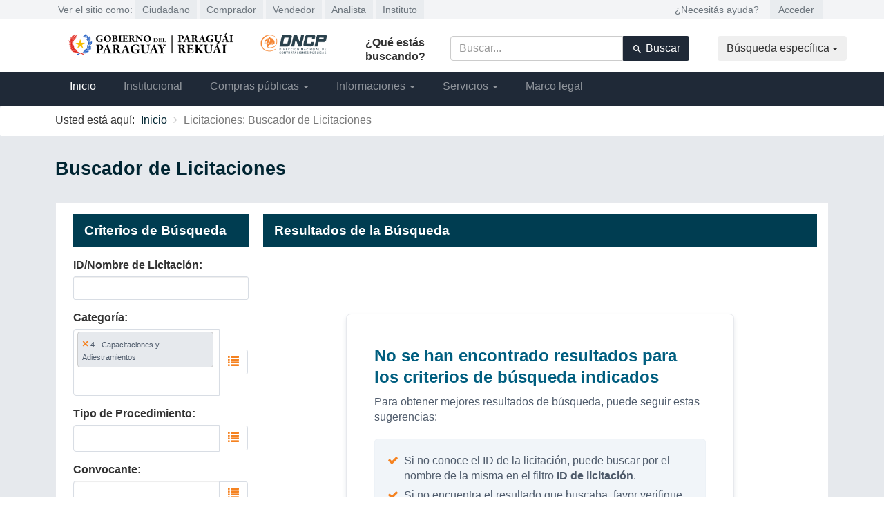

--- FILE ---
content_type: text/html; charset=UTF-8
request_url: https://www.contrataciones.gov.py/buscador/licitaciones.html?etapas_licitacion%5B%5D=CONV&tipo_fecha=ENT&fecha_desde=25-01-2023&categorias%5B%5D=20&fecha_hasta=28-01-2023
body_size: 81413
content:
<!DOCTYPE html>
<html lang="es">
<head>
    <meta charset="UTF-8"/>
    <meta http-equiv="X-UA-Compatible" content="IE=edge">
    <meta name="viewport" content="width=device-width, initial-scale=1">
        <title>Buscador de Licitaciones</title>
    <link rel="icon" type="image/x-icon" href="//static.dncp.gov.py/favicon.ico?v26"/>
        
    <link rel="stylesheet" href="//static.dncp.gov.py/assets/portal_cubo/styles/home.min.css?v26"/>

    <style>body { display : none ; }</style>
</head>
<body>
    

            <header>
    <div class="barra-segmento">
        <div class="container">
            <div class="row">
                <div class="segmentos">
                    <ul class="list-inline">
                        <li>Ver el sitio como:</li>
                        <li><a href="/" >Ciudadano</a></li>
                        <li><a href="/comprador" >Comprador</a></li>
                        <li><a href="/vendedor" >Vendedor</a></li>
                        <li><a href="/analista" >Analista</a></li>
                        <li><a href="https://www.dncp.edu.py">Instituto</a></li>
                    </ul>
                </div>
                <div class="acceso" id="acceso">
                    <ul class="list-inline">
                                                <li><a href="/dncp/preguntas-frecuentes">¿Necesitás ayuda?</a></li>
                                                <li><a href="https://www.contrataciones.gov.py/sicp/login.seam">Acceder</a></li>
                                            </ul>
                </div>
            </div>
        </div>
    </div>

    <div class="barra-central">
        <div class="container">
            <div class="row">
                <div class="logo-dncp">
                    <a href="/"><img src="//static.dncp.gov.py/assets/portal_cubo/images/dncp/logos/logo-DNCP-desktop.png?v26" alt="Logo DNCP"></a>
                </div>

                <div class="buscador">
    <div class="row">
        <form method="get" action="/buscador/general.html">

<h6>¿Qué estás buscando?</h6>
<div class="input-group">

    <input type="text" id="filtro" name="filtro" placeholder="Buscar..." required="required" value="" class="form-control" />

    <button type="submit" class="btn btn-default"><i class="material-icons md-search"></i> Buscar</button>
</div>

<input type="hidden" id="page" name="page" /></form>

        <div class="dropdown">
    <button class="dropdown-toggle" type="button" id="dropdownMenuButton1" data-toggle="dropdown" aria-expanded="false">
        Búsqueda específica <span class="caret"></span>
    </button>
    <ul class="dropdown-menu" aria-labelledby="dropdownMenuButton1">
        <li><a href="/buscador/licitaciones.html">Licitaciones</a></li>
        <li><a href="/buscador/proveedores.html">Proveedores</a></li>
        <li><a href="/buscador/contratos.html">Contratos</a></li>
        <li><a href="/buscador/marco-legal.html">Marco legal</a></li>
    </ul>
</div>
    </div>
</div>

            </div>
        </div>
    </div>

    <nav class="navbar">
        <div class="container">
            <div class="menu-mobile">
                <div class="col-xs-7">
                    <a href="/"><img src="//static.dncp.gov.py/assets/portal_cubo/images/dncp/logos/logo-DNCP-mobile.png?v26" alt="Logo DNCP" class="img-fluid"></a>
                </div>

                <div class="col-xs-3">
                    <button class="navbar-toggler" type="button" data-toggle="collapse" data-target="#buscador-mobile" aria-controls="buscador-mobile" aria-expanded="false" aria-label="Toggle navigation">
                        <i class="material-icons md-search"></i>
                        <br>
                        BUSCAR
                    </button>
                </div>

                <div class="col-xs-3">
		  <a href="https://www.contrataciones.gov.py/sicp/login.seam">
                    <button class="navbar-toggler" type="button" data-toggle="collapse" data-target="#acceso" aria-controls="acceso" aria-expanded="false" aria-label="Toggle navigation">
                        <i class="material-icons md-perm_identity"></i>
                        <br>
                        ACCESO
                    </button>
		  </a>
                </div>

                <div class="col-xs-3">
                    <button class="navbar-toggler" type="button" data-toggle="collapse" data-target="#navbarPpal" aria-controls="navbarPpal" aria-expanded="false" aria-label="Toggle navigation">
                        <i class="material-icons md-menu"></i>
                        <br>
                        MENÚ
                    </button>
                </div>

                <div class="buscador-mobile collapse" id="buscador-mobile">
    <div class="busqueda">
        <form method="get" action="/buscador/general.html">

<h6>¿Qué estás buscando?</h6>
<div class="input-group">

    <input type="text" id="filtro" name="filtro" placeholder="Buscar..." required="required" value="" class="form-control" />

    <button type="submit"><i class="material-icons md-search"></i> Buscar</button>
</div>

<input type="hidden" id="page" name="page" /></form>

    </div>

    <div class="busqueda-especifica">
        <button class="navbar-toggler w-100" type="button" data-toggle="collapse" data-target="#busquedaEspecificaMobile" aria-expanded="false" aria-controls="busquedaEspecificaMobile">Búsqueda específica</button>
<div class="collapse busqueda-especifica-tipos" id="busquedaEspecificaMobile">
    <ul>
        <li><a href="/buscador/licitaciones.html">Licitaciones</a></li>
        <li><a href="/buscador/proveedores.html">Proveedores</a></li>
        <li><a href="/buscador/contratos.html">Contratos</a></li>
        <li><a href="/buscador/marco-legal.html">Marco legal</a></li>
    </ul>
</div>
    </div>
</div>
            </div>

            <div class="collapse navbar-collapse" id="navbarPpal">
    <ul class="navbar-nav">
        <li class="nav-item">
            <a class="nav-link active" aria-current="page" href="/">Inicio</a>
        </li>

        <li class="nav-item">
                        <a class="nav-link" href="/dncp/institucional/quienes-somos/">Institucional</a>
        </li>

        <li class="nav-item dropdown">
            <a class="nav-link dropdown-toggle" href="#" id="dropdown02" data-toggle="dropdown" aria-expanded="false">Compras públicas <span class="caret"></span></a>
            <div class="dropdown-menu" aria-labelledby="dropdown02">
                <div class="container">
                    <div class="row">

                        <div class="col-md-4">
                            <h5>Licitaciones</h5>
                            <a href="/buscador/licitaciones.html" class="btn">Buscar licitaciones</a>
                            <ul>
                                                                <li><a href="https://tienda.dncp.gov.py" target="_blank">Tienda virtual</a></li>
                                <li><a href="/dncp/subasta-a-la-baja-electronica/que-es-la-subasta-a-la-baja-electronica">Subasta a la baja electrónica</a></li>
                                <li><a href="/buscador/licitaciones-no-reguladas.html?marcas%5B%5D=alianza_publico_privada" target="_blank">Alianzas público privadas</a></li>
                                <li><a href="/buscador/licitaciones-no-reguladas.html">Licitaciones no reguladas por la ley 7021/2022</a></li>
                                <li><a href="/buscador/intenciones-de-excepcion.html">Intenciones de excepción con difusión posterior</a></li>
                                <li><a href="/buscador/manifestacion-de-interes.html">Manifestación de Interés de Compra</a></li>
                            </ul>
                        </div>

                        <div class="col-md-4">
                            <h5>Contratos</h5>
                            <a href="/buscador/contratos.html" class="btn">Buscar contratos</a>
                            <ul>
                                <li><a href="/buscador/contratos-verificados.html">Informes de verificación de contratos</a></li>
                                <li><a href="/dncp/registro-de-terminaciones-contractuales/registro-de-terminaciones-contractuales/">Registro de Terminaciones Contractuales</a></li>
                            </ul>
                        </div>


                        <div class="col-md-4">
                            <h5>Pagos</h5>
                            <a href="/buscador/pagos-a-proveedores.html" class="btn">Buscar pagos</a>
                            <ul>
                                                                <li><a href="https://www.mef.gov.py/es/consulta-ciudadana/calendario-de-pagos/pago-a-proveedores" target="_blank">Calendario de pagos del Ministerio de Economía</a></li>
                            </ul>
                        </div>

                        <div class="col-md-4">
                            <h5>Compradores y vendedores</h5>
                            <a href="/buscador/proveedores.html" class="btn">Buscar proveedores</a>
                            <ul>
                                                                <li><a href="/dncp/registro-de-proveedores-del-estado/registro-de-proveedores-del-estado/">Registro de Proveedores del Estado</a></li>
                                <li><a href="/dncp/mipymes/mipymes">Oportunidades para Mipymes</a></li>
                                <li><a href="/dncp/registro-de-compradores/registro-de-compradores/">Registro de Compradores</a></li>
                                <li><a href="/buscador/sanciones.html">Sanciones a proveedores</a></li>
                                <li><a href="/convocantes.html">Entidades públicas compradoras</a></li>
                                <li><a href="/buscador/audiencias.html">Audiencias públicas</a></li>
                                <li><a href="/buscador/solicitudes-informacion.html">Solicitud de información</a></li>
                                <li><a href="https://www.contrataciones.gov.py/datos/visualizaciones/calendario_llamados/index.html" target="_blank">Calendario de entrega de ofertas</a></li>
                            </ul>
                        </div>
                    </div>
                </div>
            </div>
        </li>

        <li class="nav-item dropdown">
                        <a class="nav-link dropdown-toggle" href="#" id="dropdown03" data-toggle="dropdown" aria-expanded="false">Informaciones <span class="caret"></span></a>
                <div class="dropdown-menu" aria-labelledby="dropdown03">
                    <ul>
                        <li><a class="dropdown-item" href="/datos/">Datos abiertos</a></li>
                        <li><a class="dropdown-item" href="/dncp/tyc/transparencia-y-anticorrupcion/">Transparencia y Anticorrupción</a></li>
                        <li><a class="dropdown-item" href="/dncp/reporte-de-ejecucion-contractual">Reporte de ejecución de contratos</a></li>
                        <li><a class="dropdown-item" href="/dncp/catalogo-de-bienes-y-servicios/catalogo-de-bienes-y-servicios/">Catálogo de bienes y servicios</a></li>
                        <li><a class="dropdown-item" href="/informes/precios-productos-servicios-adjudicados.html">Historial de precios adjudicados</a></li>
                        <li><a class="dropdown-item" href="/consulta-expediente.html">Seguimiento de expedientes</a></li>
                        <li><a class="dropdown-item" href="/dncp/sie">Sistema de Información Estratégica (SIE)</a></li>
                        <li><a class="dropdown-item" href="/dncp/compras-publicas-sostenibles/plan-de-accion-compras-publicas-sostenibles">Compras Públicas Sostenibles (CPS)</a></li>
                        <li><a class="dropdown-item" href="/dncp/compra-publica-de-innovacion/cpi">Compra Pública de Innovación</a></li>
                        <li><a class="dropdown-item" href="https://revista.dncp.edu.py/rcp">Revista de compras públicas</a></li>
                        <li><a class="dropdown-item" href="/dncp/otros-portales-de-interes">Otros portales de interés</a></li>
                        <li><a class="dropdown-item" href="/dncp/covid-19/acciones-ante-el-covid-19">Informes sobre COVID-19</a></li>
                        <li><a class="dropdown-item" href="/dncp/ley-7021/ley-7021-de-suministro-y-contrataciones-publicas">Ley 7021/2022</a></li>
                        <li><a class="dropdown-item" href="/dncp/evaluacion-para-acreditacion-de-compradores-publicos/acreditacion-de-compradores-publicos">Acreditación para compradores públicos</a></li>
                        <li><a class="dropdown-item" href="/dncp/verificaciones/sistema-de-seguimiento-de-contratos">Verificación de contratos</a></li>
                    </ul>
                </div>
        </li>

        <li class="nav-item dropdown">
            <a class="nav-link dropdown-toggle" href="#" id="dropdown04" data-toggle="dropdown" aria-expanded="false">Servicios <span class="caret"></span></a>
            <div class="dropdown-menu" aria-labelledby="dropdown04">
                <ul>
                                        <li><a class="dropdown-item" href="https://www.dncp.edu.py">Instituto Técnico Superior (ITS)</a></li>
                    <li><a class="dropdown-item" href="/dncp/guias-online">Guías online</a></li>
                    <li><a class="dropdown-item" href="/dncp/preguntas-frecuentes">Preguntas frecuentes</a></li>
                    <li><a class="dropdown-item" href="https://www.contrataciones.gov.py/denuncia/default.do">Denuncias</a></li>
                    <li><a class="dropdown-item" href="/dncp/tramites-juridicos-electronicos/sistema-de-tramites-juridicos-electronicos">Trámites jurídicos electrónicos</a></li>
                    <li><a class="dropdown-item" href="/reclamo.html">Reclamos y quejas</a></li>
                    <li><a class="dropdown-item" href="/stje-cliente/public/avenimientos/escrito_de_avenimiento_edit.html">Avenimientos</a></li>
                </ul>
            </div>
        </li>

        <li class="nav-item">
            <a class="nav-link" href="/buscador/marco-legal.html">Marco legal</a>
        </li>
    </ul>
</div>
        </div>
    </nav>
</header>


                    
    <link rel="stylesheet" href="//static.dncp.gov.py/assets/portal_cubo/styles/sicp.min.css?v26"/>

            <div class="body-contenedor">
                <div class="container-fluid breadcrumb hidden-xs">
                    <div class="container">
                        
    <ol class="breadcrumb navbar-left" itemscope itemtype="http://data-vocabulary.org/Breadcrumb">
        <li>Usted está aquí:</li>
                    <li itemprop="child">
                                <a href="/" itemprop="url">
                                        <span itemprop="title">Inicio</span>
                    </a>            </li>
                    <li class="active" itemprop="child">
                                    <span itemprop="title">Licitaciones: Buscador de Licitaciones</span>
                                </li>
            </ol>


                    </div>
                </div>


                <div class="container">
                                        <div class="page-header clearfix">
                        <h1>Buscador de Licitaciones</h1>
                        <div class="logo-right">
                            
                        </div>
                    </div>

                    

    

    

    

    

                                        
                    <div id="content">
                        
    <div class="row aside-left">

    <div class="col-md-4">
        <aside >
                            <h2>Criterios de Búsqueda</h2>

            
<form method="get">



<div class="form-group"><label class="control-label" for="nro_nombre_licitacion">ID/Nombre de Licitación</label> <input type="text" id="nro_nombre_licitacion" name="nro_nombre_licitacion" class="form-control" />  </div> 
<div class="form-group"><label class="control-label" for="categorias">Categoría</label>         <div class="input-group select2-bootstrap-append">
    
    <select id="categorias" name="categorias[]" class="select2 form-control" multiple="multiple"><option value="17">1 - Pasajes y Transportes</option><option value="18">2 - Servicios de Limpiezas, Mantenimientos y reparaciones menores y mayores de Instalaciones, Maquinarias y Vehículos</option><option value="19">3 - Adquisición y Locación de inmuebles. Alquiler de muebles</option><option value="20" selected="selected">4 - Capacitaciones y Adiestramientos</option><option value="21">5 - Consultorías, Asesorías e Investigaciones. Estudios y Proyectos de inversión</option><option value="22">6 - Seguros</option><option value="23">7 - Servicios Técnicos</option><option value="24">8 - Publicidad y Propaganda</option><option value="25">9 - Servicios de ceremonial, gastronomico y funerarios</option><option value="26">10 - Textiles, vestuarios y calzados</option><option value="27">11 - Utiles de oficina, Productos de papel y cartón e impresos</option><option value="28">12 - Elementos e insumos de limpieza</option><option value="29">13 - Utensilios de cocina y comedor, Productos de Porcelana, vidrio y loza</option><option value="30">14 - Productos Alimenticios</option><option value="31">15 - Combustibles y Lubricantes</option><option value="32">16 - Productos quimicos</option><option value="33">17 - Equipos, Productos e instrumentales Médicos y de Laboratorio. Servicios asistenciales de salud</option><option value="34">18 - Materiales e insumos eléctricos, metálicos y no metálicos, Plásticos, cauchos. Repuestos, herramientas, cámaras y cubiertas.</option><option value="35">19 - Bienes e insumos agropecuario y forestal</option><option value="36">20 - Minerales</option><option value="37">21 - Construcción, Restauración, Reconstrucción o Remodelación y Reparación de Inmuebles</option><option value="38">22 - Maquinarias, Equipos y herramientas mayores - Equipos de transporte</option><option value="39">23 - Muebles y Enseres</option><option value="40">24 - Equipos, accesorios y programas computacionales, de oficina, educativos, de imprenta, de comunicación y señalamiento</option><option value="41">25 - Equipos Militares y de Seguridad. Servicio de Seguridad y Vigilancia</option><option value="10000000">10000000 - Material Accesorios y Suministros de Plantas y Animales Vivos</option><option value="11000000">11000000 - Materiales de Minerales y Tejidos y de Plantas y Animales no Comestibles</option><option value="12000000">12000000 - Productos quimicos incluyendo los bio-quimicos y gases industriales</option><option value="13000000">13000000 - Resina y Colofonia y Caucho y Espuma y Pelicula y Materiales Elastomericos</option><option value="14000000">14000000 - Materiales y Productos de Papel</option><option value="15000000">15000000 - Combustibles Aditivos para combustibles, Lubricantes y Materiales Anticorrosivos</option><option value="20000000">20000000 - Maquinaria de mineria y perforacion de pozos y accesorios</option><option value="21000000">21000000 - Maquinaria y Accesorios para Agricultura Pesca, Silvicultura y Fauna.</option><option value="22000000">22000000 - Maquinaria y Accesorios para Construccion y Edificacion</option><option value="23000000">23000000 - Maquinaria y Accesorios de Fabricacion y Transformacion Industrial</option><option value="24000000">24000000 - Maquinaria Accesorios y Suministros para Manejo, Acondicionamiento y Almacenamiento de Materiales</option><option value="25000000">25000000 - Vehiculos Comerciales, Militares y Particulares - Accesorios y Componentes</option><option value="26000000">26000000 - Maquinaria y Accesorios para Generacion y Distribucion de Energia</option><option value="27000000">27000000 - Herramientas y Maquinaria en General</option><option value="30000000">30000000 - Componentes y Suministros de Fabricacion Estructuras, Obras y Construcciones</option><option value="31000000">31000000 - Componentes y Suministros de Fabricacion</option><option value="32000000">32000000 - Componentes y Suministros Electronicos</option><option value="39000000">39000000 - Suministros componentes y accesorios electricos y de iluminacion</option><option value="40000000">40000000 - Sistemas Equipos y Componentes de Distribucion y Acondicionamiento</option><option value="41000000">41000000 - Equipo de Laboratorio Medida, Observacion y Comprobacion</option><option value="42000000">42000000 - Equipos Accesorios y Suministros Medicos</option><option value="43000000">43000000 - Tecnologias de Informacion, Telecomunicaciones y Radiodifusiones</option><option value="44000000">44000000 - Equipos Accesorios y Suministros de Oficina</option><option value="45000000">45000000 - Equipos y Suministros de Imprenta Fotograficos y Audiovisuales</option><option value="46000000">46000000 - Equipos y Suministros de Defensa Orden Publico, Proteccion y Seguridad</option><option value="47000000">47000000 - Equipos y Suministros de limpieza</option><option value="48000000">48000000 - Maquinaria Equipo y Suministros para la Industria de Servicios</option><option value="49000000">49000000 - Equipos suministros y accesorios deportivos y recreativos</option><option value="50000000">50000000 - Alimentos Bebidas y Tabaco</option><option value="51000000">51000000 - Medicamentos y Productos Farmaceuticos</option><option value="52000000">52000000 - Muebles Accesorios, Electrodomesticos y Productos Electronicos de Consumo</option><option value="53000000">53000000 - Ropas, Maletas y Productos de Aseo Personal</option><option value="54000000">54000000 - Productos para Relojeria, Joyeria y Gemas</option><option value="55000000">55000000 - Productos Publicados</option><option value="56000000">56000000 - Muebles y mobiliario</option><option value="57000000">57000000 - Inmuebles</option><option value="60000000">60000000 - Materiales didacticos profesionales, Instrumentos musicales juegos, juguetes, artesania y equipamiento, material, accesorios y suministr</option><option value="70000000">70000000 - Servicios de Contratacion Agricola Pesquera, Forestal y de Fauna</option><option value="71000000">71000000 - Servicios de Perforacion de Mineria Petroleo y Gas</option><option value="72000000">72000000 - Servicios de Construccion y Mantenimiento</option><option value="73000000">73000000 - Servicios de Produccion, Fabricacion Industrial y Mantenimientos de maquinarias</option><option value="76000000">76000000 - Servicios de Limpieza Industrial</option><option value="77000000">77000000 - Servicios Medioambientales</option><option value="78000000">78000000 - Servicios de Transporte Almacenaje y Correo</option><option value="80000000">80000000 - Servicios de Gestion Profesionales de Empresa y Administrativos</option><option value="81000000">81000000 - Servicios basados en ingenieria investigacion y tecnologia</option><option value="82000000">82000000 - Servicios Editoriales  de Diseño, Graficos y de Bellas Artes</option><option value="83000000">83000000 - Servicios Publicos y Servicios Relacionados con el Sector Publico</option><option value="84000000">84000000 - Servicios Financieros y de Seguros</option><option value="85000000">85000000 - Servicios Sanitarios</option><option value="86000000">86000000 - Servicios Educativos y de Formacion</option><option value="90000000">90000000 - Servicios de Viajes, Alimentacion, Alojamiento y Entretenimiento</option><option value="91000000">91000000 - Servicios Personales y Domesticos</option><option value="92000000">92000000 - Servicios de Defensa Nacional Orden Publico y Seguridad</option><option value="93000000">93000000 - Servicios Politicos y de Asuntos Civicos</option><option value="94000000">94000000 - Organizaciones y Clubes</option><option value="95000000">95000000 - Terrenos, Edificios, Estructuras y Vías</option></select>

            <span class="input-group-btn">
            <button class="btn btn-default" type="button" data-select2-open="categorias">
                <span class="glyphicon glyphicon-list naranja"></span>
            </button>
        </span>
        </div>
      </div> 
<div class="form-group"><label class="control-label" for="tipos_procedimiento">Tipo de Procedimiento</label>         <div class="input-group select2-bootstrap-append">
    
    <select id="tipos_procedimiento" name="tipos_procedimiento[]" class="select2 form-control" multiple="multiple"><option value="3CV">3CV - Selección sobre la base la comparación de las calificaciones </option><option value="AI">AI - Acuerdo Internacional</option><option value="AN">AN - Acuerdo Nacional</option><option value="BIDCE">BIDCE - BID - Contratación por Excepción</option><option value="BMCE">BMCE - BM - Contratación por Excepción - CE</option><option value="BMSBC">BMSBC - BM - Selección basada en la calidad </option><option value="BMSBCC">BMSBCC - BM - Selección basada en la calidad y el costo </option><option value="BMSBPF">BMSBPF - BM - Selección presupuesto fijo</option><option value="BMSCC">BMSCC - BM - Selección basada en las calificaciones de consultores </option><option value="CD">CD - Contratación Directa</option><option value="CE">CE - Contratación por Excepción</option><option value="CO">CO - Concurso de Ofertas</option><option value="EE">EE - Contrataciones Entre Entidades del Estado</option><option value="EO">EO - Proceso Especial de Oportunidad</option><option value="EX">EX - Contrataciones Excluidas</option><option value="LC">LC - Locación de Inmuebles</option><option value="LCO">LCO - LCO_DNCP_BID - LICITACIÓN DE CONCURSO DE OFERTA SISTEMA NACIONAL BID BIENES NO COMUNES</option><option value="LPI">LPI - Licitación Pública Internacional</option><option value="LPN">LPN - Licitación Pública Nacional</option><option value="MCI">MCI - Menor cuantía internacional</option><option value="MCN">MCN - Menor cuantía nacional</option><option value="PC">PC - Proceso de Capacitación</option><option value="SBC">SBC - Selección basada en la calidad </option><option value="SBCC">SBCC - Selección basada en la calidad y el costo </option><option value="SBMC">SBMC - Selección basada en el menor costo </option><option value="SBPF">SBPF - Selección cuando el presupuesto es fijo </option><option value="SCC">SCC - Selección basada en las calificaciones de los consultores </option><option value="SSF">SSF - Selección con base en una sola fuente </option></select>

            <span class="input-group-btn">
            <button class="btn btn-default" type="button" data-select2-open="tipos_procedimiento">
                <span class="glyphicon glyphicon-list naranja"></span>
            </button>
        </span>
        </div>
      </div> 
<div class="form-group"><label class="control-label" for="convocantes">Convocante</label>         <div class="input-group select2-bootstrap-append">
    
    <select id="convocantes" name="convocantes[]" class="form-control" multiple="multiple"><option value="167">Administración Nacional de Electricidad (ANDE)</option><option value="169">Administración Nacional de Navegación y Puertos (ANNP)</option><option value="316">Agencia Financiera de Desarrollo (AFD)</option><option value="359">Agencia Nacional de Transito y Seguridad Vial (ANTSV)</option><option value="358">Ag. Nac. de Eval. y Acreditación de la Educación Superior (ANEAES)</option><option value="1019">Auditoria General del Poder Ejecutivo (AGPE) / Presidencia de la República</option><option value="363">Autoridad Reguladora Radiologica y Nuclear (ARRN)</option><option value="39">Banco Central del Paraguay (BCP)</option><option value="202">Banco Nacional de Ahorro y Prestamo para la Vivienda (BANAVI)</option><option value="191">Banco Nacional de Fomento (BNF)</option><option value="162">Caja de Jubilaciones y Pensiones de Empleados de Bancarios (CAJ.BANC.)</option><option value="159">Caja de Jubilaciones y Pensiones del Personal de la Ande (CAJA ANDE)</option><option value="163">Caja de Jubilaciones y Pensiones del Personal Municipal (CAJ.MUNIC.)</option><option value="222">Caja de Préstamos del Ministerio de Defensa Nacional (CAJA MDN)</option><option value="158">Caja de Seguridad Social de Empleados y Obreros Ferroviarios (CAJ.FERROV)</option><option value="43">Cañas Paraguayas S.A. (CAPASA)</option><option value="1597">Centro Cultural de la Republica - El Cabildo / Congreso Nacional</option><option value="1918">Circunscripción Judicial del Dpto. Alto Paraguay / Corte Suprema de Justicia</option><option value="1407">Circunscripción Judicial del Dpto. Alto Parana / Corte Suprema de Justicia</option><option value="1408">Circunscripción Judicial del Dpto. Amambay / Corte Suprema de Justicia</option><option value="1377">Circunscripción Judicial del Dpto. Caaguazu / Corte Suprema de Justicia</option><option value="1379">Circunscripción Judicial del Dpto. Caazapa / Corte Suprema de Justicia</option><option value="1602">Circunscripción Judicial del Dpto. Canindeyu / Corte Suprema de Justicia</option><option value="1870">Circunscripción Judicial del Dpto. Central / Corte Suprema de Justicia</option><option value="1411">Circunscripción Judicial del Dpto. Concepción / Corte Suprema de Justicia</option><option value="1412">Circunscripción Judicial del Dpto. Encarnación / Corte Suprema de Justicia</option><option value="1500">Circunscripción Judicial del Dpto. Guaira / Corte Suprema de Justicia</option><option value="1409">Circunscripción Judicial del Dpto. Misiones / Corte Suprema de Justicia</option><option value="1410">Circunscripción Judicial del Dpto. Ñeembucu / Corte Suprema de Justicia</option><option value="1667">Circunscripción Judicial del Dpto. Paraguarí / Corte Suprema de Justicia</option><option value="1523">Circunscripción Judicial del Dpto. San Pedro / Corte Suprema de Justicia</option><option value="1519">Colegio Experimental Paraguay - Brasil (CEPB) / Universidad Nacional de Asunción</option><option value="1026">Comando de la Armada Uoc 3 / Ministerio de Defensa Nacional</option><option value="1027">Comando de la Fuerza Aerea Uoc 4 / Ministerio de Defensa Nacional</option><option value="1025">Comando del Ejercito Uoc 2 / Ministerio de Defensa Nacional</option><option value="1024">Comando en Jefe Uoc 1 / Ministerio de Defensa Nacional</option><option value="1389">Comando Logistico / Ministerio de Defensa Nacional</option><option value="1028">Comando Logistico Uoc 5 / Ministerio de Defensa Nacional</option><option value="348">Comisión Nac. de Prevención contra la Tortura y Otros Tratos</option><option value="362">Comisión Nacional de Competencia (CONACOM)</option><option value="137">Comisión Nacional de Telecomunicaciones (CONATEL)</option><option value="136">Comisión Nacional de Valores (CNV)</option><option value="309">Compañía Paraguaya de Comunicaciones (COPACO)</option><option value="298">Congreso Nacional (C.N.)</option><option value="30">Consejo de la Magistratura (C.M.)</option><option value="1014">Consejo Nacional de Ciencia y Tecnología (CONACYT) / Presidencia de la República</option><option value="360">Consejo Nacional de Educación Superior (CONES)</option><option value="31">Contraloría General de la República (C.G.R.)</option><option value="21">Corte Suprema de Justicia (CSJ)</option><option value="220">Crédito Agrícola de Habilitación (CAH)</option><option value="32">Defensoría del Pueblo</option><option value="1016">Diben (DIBEN) / Presidencia de la República</option><option value="107">Dirección de Beneficencia (DIBEN)</option><option value="1007">Dirección General de Estadisticas Encuestas y Censo (DGEEC) / Presidencia de la República</option><option value="1722">Direccion General de Informacion Estrategica de Salud Digies-Sinais / Ministerio de Salud Pública y Bienestar Social</option><option value="1895">Direccion General del Registro del Estado Civil / Ministerio de Justicia </option><option value="1382">Direccion General de Migraciones / Ministerio del Interior</option><option value="1600">Direccion General de Salud Ambiental (DIGESA) / Ministerio de Salud Pública y Bienestar Social</option><option value="308">Dirección Nacional de Aduanas (DNA)</option><option value="178">Dirección Nacional de Aeronáutica Civil (DINAC)</option><option value="326">Dirección Nacional de Contrataciones Públicas (DNCP)</option><option value="338">Dirección Nacional de Correos del Paraguay (DINACOPA)</option><option value="377">Dirección Nacional de Defensa, Salud y Bienestar Animal (DNDSBA)</option><option value="2012">Dirección Nacional de Ingresos Tributarios / Dirección Nacional de Ingresos Tributarios</option><option value="392">Dirección Nacional de Ingresos Tributarios (DNIT)</option><option value="391">Dirección Nacional de Migraciones (DNM)</option><option value="352">Direccion Nacional de Propiedad Intelectual (DINAPI)</option><option value="138">Direccion Nacional de Transporte (DINATRAN)</option><option value="390">Dirección Nacional de Vigilancia Sanitaria  (DINAVISA)</option><option value="18">Empresa de Servicios Sanitarios del Paraguay (ESSAP)</option><option value="144">Ente Regulador de Servicios Sanitarios (ERSSAN)</option><option value="1015">Escribania Mayor de Gobierno / Presidencia de la República</option><option value="1040">Fac. de Ing. Agronomica / Universidad Nacional del Este</option><option value="1367">Facultad de Arquitectura / Universidad Nacional de Asunción</option><option value="1365">Facultad de Ciencias Agrarias / Universidad Nacional de Asunción</option><option value="1346">Facultad de Ciencias Agropecuarias y Desarrollo Rural / Universidad Nacional de Pilar</option><option value="1349">Facultad de Ciencias Aplicadas / Universidad Nacional de Pilar</option><option value="1345">Facultad de Ciencias Contables, Administrativas y Economicas / Universidad Nacional de Pilar</option><option value="1677">Facultad de Ciencias de la Producción / Universidad Nacional de Caaguazu</option><option value="1042">Facultad de Ciencias de la Salud / Universidad Nacional del Este</option><option value="1362">Facultad de Ciencias Economicas / Universidad Nacional de Asunción</option><option value="1676">Facultad de Ciencias Economicas / Universidad Nacional de Caaguazu</option><option value="1038">Facultad de Ciencias Economicas / Universidad Nacional del Este</option><option value="1368">Facultad de Ciencias Exactas y Naturales / Universidad Nacional de Asunción</option><option value="1360">Facultad de Ciencias Medicas / Universidad Nacional de Asunción</option><option value="1373">Facultad de Ciencias Quimicas / Universidad Nacional de Asunción</option><option value="1678">Facultad de Ciencias Sociales y Politicas / Universidad Nacional de Caaguazu</option><option value="1710">Facultad de Ciencias Tecnologicas / Universidad Nacional de Caaguazu</option><option value="1366">Facultad de Ciencias Veterinarias / Universidad Nacional de Asunción</option><option value="1283">Facultad de Derecho y Ciencias Politicas / Universidad Nacional de Pilar</option><option value="1359">Facultad de Derecho y Ciencias Sociales / Universidad Nacional de Asunción</option><option value="1041">Facultad de Derecho y Ciencias Sociales / Universidad Nacional del Este</option><option value="1521">Facultad de enfermería y obstetricia de la Universidad Nacional de Asunción  / Universidad Nacional de Asunción</option><option value="1679">Facultad de Enfermeria y Obstetricia / Universidad Nacional de Caaguazu</option><option value="1364">Facultad de Filosofia / Universidad Nacional de Asunción</option><option value="1037">Facultad de Filosofia / Universidad Nacional del Este</option><option value="1348">Facultad de Humanidades y Ciencias de la Educacion / Universidad Nacional de Pilar</option><option value="1361">Facultad de Ingenieria / Universidad Nacional de Asunción</option><option value="1680">Facultad de Medicina / Universidad Nacional de Caaguazu</option><option value="1782">Facultad de Odontologia Santo Tomas de Aquino / Universidad Nacional de Caaguazu</option><option value="1363">Facultad de Odontologia / Universidad Nacional de Asunción</option><option value="1369">Facultad Politecnica / Universidad Nacional de Asunción</option><option value="1036">Facultad Politecnica / Universidad Nacional del Este</option><option value="19">Ferrocarriles del Paraguay S.A. (FEPASA)</option><option value="225">Fondo de Desarrollo Campesino (FDC)</option><option value="221">Fondo Ganadero (FG.)</option><option value="125">Fondo Nacional de la Cultura y las Artes (FONDEC)</option><option value="1029">Fuerzas Militares Uoc 6 / Ministerio de Defensa Nacional</option><option value="1001">Gabinete Civil / Presidencia de la República</option><option value="1002">Gabinete Militar / Presidencia de la República</option><option value="92">Gobierno Departamental de Alto Paraguay (GOBALTOPY)</option><option value="80">Gobierno Departamental de Alto Paraná (A.PARANÁ)</option><option value="87">Gobierno Departamental de Amambay (AMAMBAY)</option><option value="98">Gobierno Departamental de Boquerón</option><option value="62">Gobierno Departamental de Caaguazú (CAAGUAZÚ)</option><option value="68">Gobierno Departamental de Caazapá (CAAZAPÁ)</option><option value="90">Gobierno Departamental de Canindeyú (CANINDEYÚ)</option><option value="81">Gobierno Departamental de Central (CENTRAL)</option><option value="40">Gobierno Departamental de Concepción (CONCEPCIÓN)</option><option value="51">Gobierno Departamental de Cordillera (CORDILLERA)</option><option value="61">Gobierno Departamental de Guairá (GUAIRÁ)</option><option value="69">Gobierno Departamental de Itapua (ITAPÚA)</option><option value="77">Gobierno Departamental de Misiones (MISIONES)</option><option value="82">Gobierno Departamental de Ñeembucú (ÑEEMBUCÚ)</option><option value="78">Gobierno Departamental de Paraguarí (PARAGUARÍ)</option><option value="91">Gobierno Departamental de Presidente Hayes (PTE.HAYES)</option><option value="50">Gobierno Departamental de San Pedro (S.PEDRO)</option><option value="300">Honorable Cámara de Diputados (DIPUTADOS)</option><option value="297">Honorable Cámara de Senadores</option><option value="1445">Hospital de Barrio Obrero / Ministerio de Salud Pública y Bienestar Social</option><option value="1485">Hospital General Pediátrico Niños de Acosta Ñu / Ministerio de Salud Pública y Bienestar Social</option><option value="1684">Hospital Nacional  / Ministerio de Salud Pública y Bienestar Social</option><option value="189">Industria Nacional del Cemento (INC)</option><option value="157">Instituto de Previsión Social (IPS)</option><option value="1807">Instituto de Trabajo Social / Universidad Nacional de Asunción</option><option value="335">Instituto Forestal Nacional (INFONA)</option><option value="1717">Instituto Nacional de Alimentación y Nutrición (INAN) / Ministerio de Salud Pública y Bienestar Social</option><option value="145">Instituto Nacional de Cooperativismo (INCOOP)</option><option value="106">Instituto Nacional de Desarrollo Rural y de la Tierra (INDERT)</option><option value="373">Instituto Nacional de Educación Superior &quot;Dr. Raul Peña&quot; (INAES)</option><option value="379">Instituto Nacional de Estadística (INE)</option><option value="386">Instituto Nacional del Audiovisual Paraguayo (INAP)</option><option value="1431">Instituto Nacional del Cancer / Ministerio de Salud Pública y Bienestar Social</option><option value="104">Instituto Nacional de Tecnología, Normalización y Metrología (INTN)</option><option value="311">Instituto Paraguayo de Artesania (IPA)</option><option value="123">Instituto Paraguayo del Indígena (INDI)</option><option value="337">Instituto Paraguayo de Tecnologia Agraria (IPTA)</option><option value="374">Instituto Superior de Bellas Artes (ISBA)</option><option value="393">Instituto Superior Nacional de Música (ISNAMU)</option><option value="332">Jurado de Enjuiciamiento de Magistrados (JEM)</option><option value="12">Ministerio de Agricultura y Ganadería (MAG)</option><option value="304">Ministerio de Defensa Nacional (MDN)</option><option value="372">Ministerio de Desarrollo Social (MDS)</option><option value="305">Ministerio de Economía y Finanzas</option><option value="1">Ministerio de Educación y Ciencias (MEC)</option><option value="13">Ministerio de Industria y Comercio (MIC)</option><option value="11">Ministerio de Justicia  (MJ)</option><option value="342">Ministerio de la Defensa Pública - Defensoría (MDP)</option><option value="336">Ministerio del Ambiente y Desarrollo Sostenible (MADES)</option><option value="347">Ministerio de la Mujer (MM)</option><option value="371">Ministerio de la Niñez y la Adolescencia (MINNA)</option><option value="299">Ministerio del Interior (M.I.)</option><option value="20">Ministerio de Obras Públicas y Comunicaciones (MOPC)</option><option value="303">Ministerio de Relaciones Exteriores (MRE)</option><option value="306">Ministerio de Salud Pública y Bienestar Social (MSPBS)</option><option value="375">Ministerio de Tecnologías de la Información y Comunicación (MITIC)</option><option value="355">Ministerio de Trabajo, Empleo y Seguridad Social (MTESS)</option><option value="105">Ministerio de Urbanismo, Vivienda y Habitat (MUVH)</option><option value="25">Ministerio Público - Fiscalía (FGE)</option><option value="246">Municipalidad de 25 de Diciembre</option><option value="52">Municipalidad de 3 de Febrero</option><option value="349">Municipalidad de 3 de Mayo</option><option value="228">Municipalidad de Acahay</option><option value="103">Municipalidad de Alberdi</option><option value="266">Municipalidad de Altos</option><option value="127">Municipalidad de Alto Verá</option><option value="247">Municipalidad de Antequera</option><option value="64">Municipalidad de Aregua</option><option value="369">Municipalidad de Arroyito</option><option value="267">Municipalidad de Arroyos y Esteros</option><option value="108">Municipalidad de Asunción</option><option value="268">Municipalidad de Atyra</option><option value="93">Municipalidad de Avaí</option><option value="211">Municipalidad de Ayolas</option><option value="341">Municipalidad de Azotey</option><option value="319">Municipalidad de Bahía Negra</option><option value="240">Municipalidad de Belén</option><option value="180">Municipalidad de Bella Vista - Amambay</option><option value="128">Municipalidad de Bella Vista - Itapúa</option><option value="7">Municipalidad de Benjamín Aceval</option><option value="380">Municipalidad de Boquerón</option><option value="286">Municipalidad de Borja</option><option value="94">Municipalidad de Buena Vista</option><option value="269">Municipalidad de Caacupé</option><option value="53">Municipalidad de Caaguazú</option><option value="229">Municipalidad de Caapucú</option><option value="96">Municipalidad de Caazapá</option><option value="129">Municipalidad de Cambyretá</option><option value="383">Municipalidad de Campo Aceval</option><option value="65">Municipalidad de Capiatá</option><option value="248">Municipalidad de Capiibary</option><option value="182">Municipalidad de Capitán Bado</option><option value="130">Municipalidad de Capitán Meza</option><option value="131">Municipalidad de Capitán Miranda</option><option value="270">Municipalidad de Caraguatay</option><option value="244">Municipalidad de Carapeguá</option><option value="54">Municipalidad de Carayaó</option><option value="132">Municipalidad de Cárlos Antonio López</option><option value="331">Municipalidad de Carmelo Peralta</option><option value="133">Municipalidad de Carmen del Paraná</option><option value="146">Municipalidad de Cerrito</option><option value="381">Municipalidad de Cerro Cora</option><option value="249">Municipalidad de Choré</option><option value="196">Municipalidad de Ciudad del Este</option><option value="241">Municipalidad de Concepción</option><option value="134">Municipalidad de Coronel Bogado</option><option value="288">Municipalidad de Coronel Martínez</option><option value="55">Municipalidad de Coronel Oviedo</option><option value="184">Municipalidad de Corpus Christi</option><option value="147">Municipalidad de Desmochados</option><option value="197">Municipalidad de Domingo Martínez de Irala</option><option value="289">Municipalidad de Dr. Bottrell</option><option value="56">Municipalidad de Dr. Cecilio Báez</option><option value="351">Municipalidad de Dr. Raul Peña</option><option value="135">Municipalidad de Edelira</option><option value="271">Municipalidad de Emboscada</option><option value="140">Municipalidad de Encarnación</option><option value="257">Municipalidad de Escobar</option><option value="272">Municipalidad de Eusebio Ayala</option><option value="290">Municipalidad de Félix Pérez Cardozo</option><option value="66">Municipalidad de Fernando de la Mora</option><option value="320">Municipalidad de Filadelfia</option><option value="141">Municipalidad de Fram</option><option value="15">Municipalidad de Fuerte Olimpo</option><option value="114">Municipalidad de Fulgencio Yegros</option><option value="142">Municipalidad de General Artigas</option><option value="143">Municipalidad de General Delgado</option><option value="238">Municipalidad de Gral. Bernardino Caballero</option><option value="250">Municipalidad de Gral. Elizardo Aquino</option><option value="291">Municipalidad de Gral. Eugenio A. Garay</option><option value="185">Municipalidad de Gral. Francisco Caballero Alvarez</option><option value="251">Municipalidad de Gral. Francisco I. Resquin</option><option value="110">Municipalidad de Gral. Higinio Morínigo</option><option value="148">Municipalidad de Gral. José Eduvigis Díaz</option><option value="339">Municipalidad de Gral Jose M. Bruguez</option><option value="252">Municipalidad de Guajayvi</option><option value="67">Municipalidad de Guarambaré</option><option value="149">Municipalidad de Guazu Cuá</option><option value="199">Municipalidad de Hernandarias</option><option value="160">Municipalidad de Hohenau</option><option value="242">Municipalidad de Horqueta</option><option value="150">Municipalidad de Humaitá</option><option value="292">Municipalidad de Independencia</option><option value="200">Municipalidad de Iruña</option><option value="273">Municipalidad de Isla Pucú</option><option value="151">Municipalidad de Isla Umbú</option><option value="79">Municipalidad de Itá</option><option value="387">Municipalidad de Itacua</option><option value="274">Municipalidad de Itacurubí de las Cordilleras</option><option value="253">Municipalidad de Itacurubí del Rosario</option><option value="201">Municipalidad de Itakyry</option><option value="186">Municipalidad de Itanará</option><option value="293">Municipalidad de Itapé</option><option value="161">Municipalidad de Itapúa Poty</option><option value="88">Municipalidad de Itaugua</option><option value="294">Municipalidad de Iturbe</option><option value="89">Municipalidad de J. Augusto Saldivar</option><option value="170">Municipalidad de Jesús</option><option value="59">Municipalidad de José Domingo Ocampos</option><option value="9">Municipalidad de José Falcón</option><option value="295">Municipalidad de José Fassardi</option><option value="171">Municipalidad de José Leandro Oviedo</option><option value="275">Municipalidad de Juan de Mena</option><option value="223">Municipalidad de Juan E. O&#039;Leary</option><option value="57">Municipalidad de Juan Eulogio Estigarribia</option><option value="198">Municipalidad de Juan León Mallorquín</option><option value="58">Municipalidad de Juan Manuel Frutos</option><option value="364">Municipalidad de Karapai</option><option value="187">Municipalidad de Katuete</option><option value="75">Municipalidad de la Colmena</option><option value="99">Municipalidad de Lambaré</option><option value="188">Municipalidad de la Paloma del Espiritu Santo</option><option value="60">Municipalidad de la Pastora</option><option value="172">Municipalidad de la Paz</option><option value="382">Municipalidad de Laurel</option><option value="152">Municipalidad de Laureles</option><option value="343">Municipalidad de Liberacion</option><option value="254">Municipalidad de Lima</option><option value="100">Municipalidad de Limpio</option><option value="276">Municipalidad de Loma Grande</option><option value="321">Municipalidad de Loma Plata</option><option value="243">Municipalidad de Loreto</option><option value="224">Municipalidad de los Cedrales</option><option value="101">Municipalidad de Luque</option><option value="111">Municipalidad de Maciel</option><option value="367">Municipalidad de Maracaná</option><option value="365">Municipalidad de Maria Antonia</option><option value="102">Municipalidad de Mariano Roque Alonso</option><option value="287">Municipalidad de Mauricio José Troche</option><option value="153">Municipalidad de Mayor José D. Martinez</option><option value="173">Municipalidad de Mayor Otaño</option><option value="232">Municipalidad de Mbaracayú</option><option value="296">Municipalidad de Mbocayaty del Guairá</option><option value="277">Municipalidad de Mbocayaty del Yhaguy</option><option value="95">Municipalidad de Mbuyapey</option><option value="70">Municipalidad de Mcal. Francisco Solano López</option><option value="17">Municipalidad de Mcal Jose Félix Estigarribia</option><option value="233">Municipalidad de Minga Guazú</option><option value="234">Municipalidad de Minga Porá</option><option value="109">Municipalidad de Moisés Bertoni</option><option value="236">Municipalidad de Ñacunday</option><option value="8">Municipalidad de Nanawa</option><option value="235">Municipalidad de Naranjal</option><option value="33">Municipalidad de Natalicio Talavera</option><option value="174">Municipalidad de Natalio</option><option value="41">Municipalidad de Ñemby</option><option value="175">Municipalidad de Nueva Alborada</option><option value="388">Municipalidad de Nueva Asunción</option><option value="278">Municipalidad de Nueva Colombia</option><option value="190">Municipalidad de Nueva Esperanza</option><option value="255">Municipalidad de Nueva Germania</option><option value="116">Municipalidad de Nueva Italia</option><option value="71">Municipalidad de Nueva Londres</option><option value="346">Municipalidad de Nueva Toledo</option><option value="34">Municipalidad de Ñumi</option><option value="176">Municipalidad de Obligado</option><option value="26">Municipalidad de Paraguarí</option><option value="354">Municipalidad de Paso Barreto</option><option value="154">Municipalidad de Paso de Patria</option><option value="385">Municipalidad de Paso Horqueta</option><option value="35">Municipalidad de Paso Yobai</option><option value="183">Municipalidad de Pedro Juan Caballero</option><option value="155">Municipalidad de Pilar</option><option value="203">Municipalidad de Pirapó</option><option value="27">Municipalidad de Pirayú</option><option value="279">Municipalidad de Piribebuy</option><option value="44">Municipalidad de Presidente Franco</option><option value="280">Municipalidad de Primero de Marzo</option><option value="376">Municipalidad de Puerto Adela</option><option value="16">Municipalidad de Puerto Casado</option><option value="10">Municipalidad de Puerto Pinasco</option><option value="28">Municipalidad de Quiindy</option><option value="29">Municipalidad de Quyquyho</option><option value="73">Municipalidad de Raúl Arsenio Oviedo</option><option value="74">Municipalidad de Repatriación</option><option value="72">Municipalidad de R.I. 3 Corrales</option><option value="2">Municipalidad de Salto del Guairá</option><option value="45">Municipalidad de San Alberto</option><option value="357">Municipalidad de San Alfredo</option><option value="117">Municipalidad de San Antonio</option><option value="281">Municipalidad de San Bernardino</option><option value="329">Municipalidad de San Carlos del Apa</option><option value="204">Municipalidad de San Cosme y Damián</option><option value="46">Municipalidad de San Cristobal</option><option value="256">Municipalidad de San Estanislao</option><option value="212">Municipalidad de San Ignacio</option><option value="97">Municipalidad de San Joaquín</option><option value="76">Municipalidad de San José de los Arroyos</option><option value="384">Municipalidad de San Jose Del Rosario</option><option value="282">Municipalidad de San José Obrero</option><option value="213">Municipalidad de San Juan Bautista</option><option value="156">Municipalidad de San Juan Bautista Ñeembucu</option><option value="205">Municipalidad de San Juan del Paraná</option><option value="112">Municipalidad de San Juan Nepomuceno</option><option value="239">Municipalidad de San Lázaro</option><option value="118">Municipalidad de San Lorenzo</option><option value="214">Municipalidad de San Miguel</option><option value="258">Municipalidad de San Pablo</option><option value="215">Municipalidad de San Patricio</option><option value="206">Municipalidad de San Pedro del Paraná</option><option value="259">Municipalidad de San Pedro del Ycuamandiyú</option><option value="207">Municipalidad de San Rafael del Paraná</option><option value="310">Municipalidad de San Roque González de Santa Cruz</option><option value="36">Municipalidad de San Salvador</option><option value="283">Municipalidad de Santa Elena</option><option value="47">Municipalidad de Santa Fé del Paraná</option><option value="216">Municipalidad de Santa María</option><option value="48">Municipalidad de Santa Rita</option><option value="260">Municipalidad de Santa Rosa del Aguaray</option><option value="83">Municipalidad de Santa Rosa del Mbutuy</option><option value="49">Municipalidad de Santa Rosa del Monday</option><option value="217">Municipalidad de Santa Rosa Misiones</option><option value="218">Municipalidad de Santiago</option><option value="366">Municipalidad de San Vicente Pancholo</option><option value="177">Municipalidad de Sapucai</option><option value="361">Municipalidad de Sargento Jóse Félix López</option><option value="84">Municipalidad de Simón Bolivar</option><option value="164">Municipalidad de Tacuaras</option><option value="261">Municipalidad de Tacuatí</option><option value="113">Municipalidad de Tavaí</option><option value="345">Municipalidad de Tavapy</option><option value="327">Municipalidad de Tebicuary</option><option value="192">Municipalidad de Tebicuarymi</option><option value="328">Municipalidad de Tembiapora</option><option value="284">Municipalidad de Tobatí</option><option value="208">Municipalidad de Tomás Romero Pereira</option><option value="209">Municipalidad de Trinidad</option><option value="330">Municipalidad de Tte Esteban Martinez</option><option value="318">Municipalidad de Tte Irala Fernandez</option><option value="262">Municipalidad de Unión</option><option value="285">Municipalidad de Valenzuela</option><option value="85">Municipalidad de Vaquería</option><option value="3">Municipalidad de Villa Curuguaty</option><option value="263">Municipalidad de Villa del Rosario</option><option value="119">Municipalidad de Villa Elisa</option><option value="219">Municipalidad de Villa Florida</option><option value="165">Municipalidad de Villa Franca</option><option value="14">Municipalidad de Villa Hayes</option><option value="168">Municipalidad de Villalbín</option><option value="166">Municipalidad de Villa Oliva</option><option value="37">Municipalidad de Villarrica</option><option value="4">Municipalidad de Villa Ygatimí</option><option value="120">Municipalidad de Villeta</option><option value="227">Municipalidad de Yabebyry</option><option value="193">Municipalidad de Yaguaron</option><option value="5">Municipalidad de Yasy Cañy</option><option value="38">Municipalidad de Yataity del Guairá</option><option value="264">Municipalidad de Yataity del Norte</option><option value="210">Municipalidad de Yatytay</option><option value="194">Municipalidad de Ybycui</option><option value="356">Municipalidad de Yby Pyta</option><option value="350">Municipalidad de Ybyrarobana</option><option value="195">Municipalidad de Ybytimi</option><option value="245">Municipalidad de Yby Yaú</option><option value="63">Municipalidad de Yguazú</option><option value="86">Municipalidad de Yhú</option><option value="121">Municipalidad de Ypacarai</option><option value="122">Municipalidad de Ypané</option><option value="6">Municipalidad de Ypejhu</option><option value="265">Municipalidad de Yrybucuá</option><option value="126">Municipalidad de Yuty</option><option value="344">Municipalidad de Zanja Pyta</option><option value="179">Petróleos Paraguayos (PETROPAR)</option><option value="1050">Policia Nacional / Ministerio del Interior</option><option value="301">Presidencia de la República</option><option value="1011">Procuraduria General de la Republica (PGR) / Presidencia de la República</option><option value="1438">Programa Ampliado de Inmunizaciones  (PAI) / Ministerio de Salud Pública y Bienestar Social</option><option value="1030">Rectorado / Universidad Nacional de Asunción</option><option value="1673">Rectorado / Universidad Nacional de Caaguazu</option><option value="1033">Rectorado / Universidad Nacional del Este</option><option value="1046">Rectorado / Universidad Nacional de Pilar</option><option value="353">Secretaria de Defensa del Consumidor y el Usuario (SEDECO)</option><option value="1573">Secretaria de Emergencia Nacional (SEN) / Presidencia de la República</option><option value="1681">Secretaría de Información y Comunicación (SICOM) / Presidencia de la República</option><option value="1005">Secretaria de la Funcion Publica (SFP) / Presidencia de la República</option><option value="1810">Secretaria de Politicas Linguisticas / Presidencia de la República</option><option value="1018">Secretaria de Prevención de Lavado de Dinero (SEPRELAD) / Presidencia de la República</option><option value="1012">Secretaria de Repatriados / Presidencia de la República</option><option value="139">Secretaría de Transporte Área Metropolitana de Asuncion (SETAMA)</option><option value="1856">Secretaria Nacional Anticorrupcion (SENAC) / Presidencia de la República</option><option value="1008">Secretaría Nacional Antidrogas (SENAD) / Presidencia de la República</option><option value="1926">Secretaria Nacional de Bienes Incautados y Comisados (SENABICO) / Presidencia de la República</option><option value="1641">Secretaria Nacional de Cultura (SNC) / Presidencia de la República</option><option value="1612">Secretaria Nacional de Deportes (SND) / Presidencia de la República</option><option value="370">Secretaría Nacional de Inteligencia (SNI)</option><option value="1869">Secretaria Nacional de la Juventud  (SNJ) / Presidencia de la República</option><option value="1832">Secretaria Nacional de Tecnologias de la Informacion y Comunicacion  (SENATICS) / Presidencia de la República</option><option value="1017">Secretaria Nacional de Turismo (SENATUR) / Presidencia de la República</option><option value="1834">Secretaria Nacional por los Derechos Humanos de las Personas con Discapacidad (SENADIS) / Presidencia de la República</option><option value="1004">Secretaria Tecnica de Planificacion (STP) / Presidencia de la República</option><option value="307">Servicio Nacional de Calidad y Salud Animal (SENACSA)</option><option value="317">Servicio Nacional de Calidad y Sanidad Vegetal y de Semillas (SENAVE)</option><option value="1343">Servicio Nacional de Promocion Profesional  (SNPP) / Ministerio de Trabajo, Empleo y Seguridad Social</option><option value="1353">Servicio Nacional de Saneamiento Ambiental- SENASA (SENASA) / Ministerio de Salud Pública y Bienestar Social</option><option value="368">Sindicatura General de Quiebras</option><option value="1344">Sistema Nacional de Formación y Capacitación Laboral (SINAFOCAL) / Ministerio de Trabajo, Empleo y Seguridad Social</option><option value="1805">Subsecretaria de Estado de Tributación (SET) / Ministerio de Economía y Finanzas</option><option value="1808">Suoc Cordillera / Corte Suprema de Justicia</option><option value="24">Tribunal Superior de Justicia Electoral (TSJE)</option><option value="1023">Unidad Administrativa Financiera Nro. 2 / Ministerio de Defensa Nacional</option><option value="226">Universidad Nacional de Asunción (UNA)</option><option value="334">Universidad Nacional de Caaguazu (UNCA)</option><option value="340">Universidad Nacional de Canindeyu (UNICAN)</option><option value="322">Universidad Nacional de Concepción (UNC)</option><option value="237">Universidad Nacional de Itapúa (UNI)</option><option value="230">Universidad Nacional del Este (UNE)</option><option value="389">Universidad Nacional de Misiones (UNAMIS)</option><option value="231">Universidad Nacional de Pilar (UNP)</option><option value="325">Universidad Nacional de Villarrica del Espiritu Santo (UNVES)</option><option value="378">Universidad Politécnica Taiwán – Paraguay (UPTP)</option><option value="1522">Uoc Rectorado / Universidad Nacional de Asunción</option><option value="302">Vicepresidencia de la República (VP)</option></select>

            <span class="input-group-btn">
            <button class="btn btn-default" type="button" data-select2-open="convocantes">
                <span class="glyphicon glyphicon-list naranja"></span>
            </button>
        </span>
        </div>
      </div> 
<div class="form-group"><label class="control-label" for="etapas_licitacion">Etapa</label>         <div class="input-group select2-bootstrap-append">
    
    <select id="etapas_licitacion" name="etapas_licitacion[]" class="select2 form-control" multiple="multiple"><option value="PLAN">Planificada</option><option value="CONV" selected="selected">En Convocatoria (Abierta)</option><option value="EVAL">En Evaluacion (Cerrada)</option><option value="ADJ">Adjudicada</option><option value="CAN">Anulada o Cancelada</option><option value="DES">Desierta</option><option value="SUS">Suspendida</option><option value="RP">Subasta en Recepcion de Propuestas</option><option value="SC">Subasta en Competencia</option><option value="FIN">Convenio Finalizado</option><option value="VIG">Convenio Vigente</option><option value="PREC">Precalificada</option></select>

            <span class="input-group-btn">
            <button class="btn btn-default" type="button" data-select2-open="etapas_licitacion">
                <span class="glyphicon glyphicon-list naranja"></span>
            </button>
        </span>
        </div>
      </div> 
<div class="form-group"><label class="control-label" for="fecha_desde">Fecha Desde</label>             <div class="input-group select2-bootstrap-append"><input type="text" id="fecha_desde" name="fecha_desde" class="form-control form-control" aria-describedby="fecha_desde-addon" value="25-01-2023" /><span class="input-group-btn">
            <button class="btn btn-default" type="button" data-target-open="fecha_desde">
                <span class="glyphicon glyphicon-calendar naranja"></span>
            </button>
        </span>
    </div>  </div> 
<div class="form-group"><label class="control-label" for="fecha_hasta">Fecha Hasta</label>             <div class="input-group select2-bootstrap-append"><input type="text" id="fecha_hasta" name="fecha_hasta" class="form-control form-control" aria-describedby="fecha_hasta-addon" value="28-01-2023" /><span class="input-group-btn">
            <button class="btn btn-default" type="button" data-target-open="fecha_hasta">
                <span class="glyphicon glyphicon-calendar naranja"></span>
            </button>
        </span>
    </div>  </div> 
<div class="form-group"><label class="control-label" for="tipo_fecha">Tipo de Fecha</label> 
    <select id="tipo_fecha" name="tipo_fecha" class="select2 form-control"><option value="">[Seleccione una opción]</option><option value="ENT" selected="selected">Fecha de Entrega de Oferta</option><option value="ADJ">Fecha de Adjudicación</option><option value="VIG_CONV">Fecha de Vigencia de Convenio</option><option value="EST">Fecha Estimada para la Convocatoria</option><option value="PUB">Fecha de Publicación de la Convocatoria</option></select>

      </div> 






<div id="filtros-avanzados" class="panel-group" role="tablist" aria-multiselectable="true">

    <div class="panel panel-default">

        <div class="panel-heading" role="tab" id="headingOne">
            <h4 class="panel-title">
                <a data-toggle="collapse" data-parent="#accordion" href="#collapseOne" aria-expanded="false"
                   aria-controls="collapseOne">
                    Criterios de Búsqueda Avanzada
                </a>
            </h4>
        </div>

        <div id="collapseOne" class="panel-collapse collapse" role="tabpanel" aria-labelledby="headingOne">
            <div class="panel-body">
                                    <div class="form-group"><label class="control-label" for="marcas">Características Especiales</label>         <div class="input-group select2-bootstrap-append">
    
    <select id="marcas" name="marcas[]" class="select2 form-control" multiple="multiple"><option value="licitacion_sin_difusion">Licitación sin Difusión</option><option value="plurianual">Plurianual</option><option value="impugnado">Impugnado</option><option value="fonacide">Fonacide</option><option value="subasta">Subasta</option><option value="agricultura_familiar">Agricultura Familiar</option><option value="produccion_nacional">Produccion Nacional</option><option value="abastecimiento_simultaneo">Abastecimiento Simultaneo</option><option value="contrato_abierto">Contrato Abierto</option><option value="bs_estrategicos">Compra Estrategica</option><option value="precalificacion">Procedimiento con Precalificacion</option><option value="seguridad_nacional">Seguridad Nacional</option><option value="urgencia_impostergable">Urgencia Impostergable</option><option value="convenio_marco">Convenio Marco</option><option value="adreferendum">Presupuesto Pendiente de Aprobacion</option><option value="2051">Ley N° 2051/03</option><option value="pliego_electronico">Pliego Electrónico</option><option value="covid_19">COVID-19</option><option value="hambre_cero">Hambre Cero</option><option value="oferta_electronica">Oferta Electrónica</option><option value="insumos">Insumos para Almuerzo Escolar</option><option value="cocinando">Cocinando para Almuerzo Escolar</option><option value="catering">Catering para Almuerzo Escolar</option><option value="merienda">Desayuno/Merienda Escolar</option><option value="7021">Ley N° 7021/22</option><option value="apto_mipyme">Accesible para MIPYMES</option></select>

            <span class="input-group-btn">
            <button class="btn btn-default" type="button" data-select2-open="marcas">
                <span class="glyphicon glyphicon-list naranja"></span>
            </button>
        </span>
        </div>
      </div> 
                
                                    <div class="form-group"><label class="control-label" for="convocante_tipo">Tipo Convocante</label> 
    <select id="convocante_tipo" name="convocante_tipo" class="form-control"><option value="">[Seleccione una opción]</option><option value="UOC">Unidad Operativa de Contrataciones</option><option value="MUNI">Municipalidades</option><option value="UEP">Unidad Ejecutora de Proyectos</option></select>

      </div> 
                
                                    <div class="form-group autocomplet">
                        <label class="control-label" for="convocante_nombre_codigo">Unidad de Contratación/Proyecto</label>
                        <input type="text" id="convocante_nombre_codigo" name="convocante_nombre_codigo" autocomplete="off" class="form-control" />
                        <div id="autocompletado-convocante-nombre-codigo" class="hide contenedor-autocompletado">
                            <ul id="resultado-autocompletado-convocante-nombre-codigo" class="resultado-autocompletado"></ul>
                        </div>
                    </div>
                
                                    <div class="form-group"><label class="control-label" for="codigo_contratacion">Código de Contratación (CC)</label> <input type="text" id="codigo_contratacion" name="codigo_contratacion" class="form-control" />  </div> 
                
                                    <div class="form-group"><label class="control-label" for="catalogo_codigos_catalogo_n4">Productos</label> 
    <select id="catalogo_codigos_catalogo_n4" name="catalogo[codigos_catalogo_n4]" class="select2 form-control"><option value="">[Seleccione una opción]</option></select>

      </div> 
                            </div>
        </div>

    </div>

</div>

<button type="submit" id="btn_buscar" class="btn btn-primary pull-left">Buscar</button>
<a class="btn pull-right" href="/buscador/licitaciones.html" role="button">Nueva Búsqueda</a>

<div class="clearfix"></div>

<input type="hidden" id="page" name="page" value="1" /><input type="hidden" id="order" name="order" /><input type="hidden" id="convocante_codigos" name="convocante_codigos" /><input type="hidden" id="convocante_tipo_codigo" name="convocante_tipo_codigo" /><input type="hidden" id="unidad_contratacion_codigo" name="unidad_contratacion_codigo" /><div class="form-group"> <div id="catalogo"><input type="hidden" id="catalogo_codigos_catalogo_n4_label" name="catalogo[codigos_catalogo_n4_label]" /></div>  </div> </form>
                </aside>
    </div>

    <div class="col-md-12">
        
        <section id="licitaciones">
                        <h2 class="titu-dropdown">
                Resultados de la Búsqueda

                
            </h2>
                            
    <div class="sugerencias-busqueda">
        <h3>No se han encontrado resultados para los criterios de búsqueda indicados</h3>
        <p>Para obtener mejores resultados de búsqueda, puede seguir estas sugerencias:</p>
        <ul>
            <li>Si no conoce el ID de la licitación, puede buscar por el nombre de la misma en el filtro <strong>ID de
        licitación</strong>.
</li>
            <li>Si no encuentra el resultado que buscaba, favor verifique los criterios ingresados o realice una
    búsqueda con menos criterios.
</li>
<li>Si está buscando información acerca de procesos anteriores al año <strong>2010</strong> por favor envie una solicitud vía <a href="/dncp/mesa-de-ayuda">Mesa de ayuda</a> o a traves de los medios habilitados para el efecto</li>
<li>Revisa la ortografía de tu búsqueda</li>
<li>Prueba con otras palabras más generales</li>
<li>Inténtalo con palabras diferentes que signifiquen lo mismo</li>
<li>Amplía la búsqueda utilizando menos palabras</li>
        </ul>
    </div>
                </section>
    </div>

</div>

                    </div>
                </div>

            </div>
        


                    <footer>
    <div class="footer-top">
        <div class="container">
            <div class="row">
                <div class="col-md-13">
                    <p>Realizá consultas o solicita soporte técnico a través de la Mesa de Ayuda</p>
                </div>
                <div class="col-md-3">
                    <a href="/dncp/mesa-de-ayuda/" id="mesa-entrada-btn" class="btn">Ver más</a>
                </div>
            </div>
        </div>
    </div>

    <div class="footer-bottom">
        <div class="container">
            <div class="row">
                <div class="col-md-8">
                    <p>Dirección Nacional de Contrataciones Públicas<br>
                        EE.UU. 961 c/ Tte. Fariña - Asunción, Paraguay</p>
                    <p><i class="material-icons md-phone md-18"></i> (+595) 21 415 4000<br>
                        Lunes a Viernes 07:30 - 15:00 hs.</p>
                    <p><img src="//static.dncp.gov.py/assets/portal_cubo/images/dncp/logos/logo-institucional-footer.png?v26" width="242" alt=""></p>
                </div>

                <div class="col-md-8">
                    <h5>Información</h5>
                    <div class="row">
                        <div class="lista-footer">
                            <ul>
                                                                <li><a href="/dncp/institucional/quienes-somos">Quiénes somos</a></li>
                                <li><a href="/dncp/preguntas-frecuentes">Preguntas frecuentes</a></li>
                                <li><a href="/dncp//institucional/transparencia-informativa/pagos-mensuales">Transparencia</a></li>
                                <li><a href="/dncp/terminos-y-condiciones-de-uso">Condiciones de uso</a></li>
                            </ul>
                        </div>

                        <div class="lista-footer">
                            <ul>
                                                                <li><a href="https://www.contrataciones.gov.py/denuncia/default.do">Denuncias</a></li>
                                <li><a href="https://www.dncp.edu.py/capvirtual">Capacitaciones</a></li>
                                <li><a href="/datos/">Datos abiertos</a></li>
                                <li><a href="/dncp/sie">SIE</a></li>
                                <li><a href="/buscador/licitaciones.html">Buscador de licitaciones</a></li>
                            </ul>
                        </div>
                    </div>

                    <ul class="redes-sociales">
                        <li><a href="https://www.facebook.com/pages/Direcci%C3%B3n-Nacional-de-Contrataciones-P%C3%BAblicas/630989616932824?hc_location=timeline"><img src="//static.dncp.gov.py/assets/portal_cubo/images/dncp/logos/icon-facebook.png?v26" alt=""></a></li>
                        <li><a href="https://twitter.com/dncp_py"><img src="//static.dncp.gov.py/assets/portal_cubo/images/dncp/logos/icon-twitter.png?v26" alt=""></a></li>
                        <li><a href="http://www.youtube.com/channel/UCQiRPlLquTEDqpzzUpV6PVg"><img src="//static.dncp.gov.py/assets/portal_cubo/images/dncp/logos/icon-youtube.png?v26" alt=""></a></li>
                        <li><a href="https://www.instagram.com/contratacionesparaguay"><img src="//static.dncp.gov.py/assets/portal_cubo/images/dncp/logos/icon-instagram2.png?v26" alt=""></a></li>
                        <li><a href="/rss.html"><img src="//static.dncp.gov.py/assets/portal_cubo/images/dncp/logos/icon-rss.png?v26" alt=""></a></li>
                    </ul>
                </div>
            </div>
        </div>
    </div>
</footer>
        

    <div id="alert" class="modal fade" role="dialog" aria-hidden="true" tabindex="-1">
    <div class="modal-dialog modal-sm">
        <div class="modal-content">
            <div class="modal-header">
                <button type="button" class="close" data-dismiss="modal" aria-label="Close"><span
                            aria-hidden="true">&times;</span></button>
                <h4 class="modal-title"></h4>
            </div>
            <div class="modal-body">

            </div>
            <div class="modal-footer">
                <button type="button" class="btn btn-primary" data-dismiss="modal">Cerrar</button>
            </div>
        </div>
    </div>
</div>

<div id="modal" class="modal fade" tabindex="-1" role="dialog" aria-hidden="true">
    <div class="modal-dialog">
        <div class="modal-content">

            <div class="modal-header">
                <button type="button" class="close" data-dismiss="modal" aria-label="Close"><span aria-hidden="true">&times;</span></button>
                <h4 class="modal-title" id="title"></h4>
            </div>
            <div class="modal-body">
                <div id="content" class="modal-morecontent fixed-height">

                </div>
            </div>
        </div>
    </div>
</div>

<div id="modal-grafico-licitacion" class="modal fade" tabindex="-1" role="dialog" aria-hidden="true">
    <div class="modal-dialog">
        <div class="modal-content">

            <div class="modal-header">
                <button type="button" class="close" data-dismiss="modal" aria-label="Close"><span aria-hidden="true">&times;</span></button>
            </div>
            <div class="modal-body">
                <iframe></iframe>
            </div>
        </div>
    </div>
</div>


            
    <script src="//static.dncp.gov.py/assets/portal_cubo/scripts/sicp.min.js?v26"></script>

    
    <!-- Begin Google Analytics Code -->
    <!-- Google tag (gtag.js) -->
    <script async src="https://www.googletagmanager.com/gtag/js?id=G-NSVNNS7HB7"></script>
    <script>
        window.dataLayer = window.dataLayer || [];
        function gtag(){dataLayer.push(arguments);}
        gtag('js', new Date());

        gtag('config', 'G-NSVNNS7HB7');
    </script>
    <!-- End Google Analytics Code -->

    <!-- Meta Pixel Code -->
    <script>
        !function(f,b,e,v,n,t,s)
        {if(f.fbq)return;n=f.fbq=function(){n.callMethod?
            n.callMethod.apply(n,arguments):n.queue.push(arguments)};
            if(!f._fbq)f._fbq=n;n.push=n;n.loaded=!0;n.version='2.0';
            n.queue=[];t=b.createElement(e);t.async=!0;
            t.src=v;s=b.getElementsByTagName(e)[0];
            s.parentNode.insertBefore(t,s)}(window, document,'script',
            'https://connect.facebook.net/en_US/fbevents.js');
        fbq('init', '584818913162797');
        fbq('track', 'PageView');
    </script>
    <noscript><img height="1" width="1" style="display:none"
                   src="https://www.facebook.com/tr?id=584818913162797&ev=PageView&noscript=1"
        /></noscript>
    <!-- End Meta Pixel Code -->

        <script>
        ;(function (d, s, c) {
            var j = d.createElement(s),
                t = d.getElementsByTagName(s)[0]

            j.src = 'https://static.dncp.gov.py/vendors/elastic-apm-rum.umd.min.js'
            j.onload = function () {
                elasticApm.init(c)
            }
            t.parentNode.insertBefore(j, t)
        })(document, 'script', {
            serviceName: 'sicp-frontend-prod',
            environment: 'produccion',
            serverUrl: 'https://apm.dncp.gov.py'
        })
    </script>


    <script src="//static.dncp.gov.py/assets/portal_cubo/scripts/autocompletado-unidad-contratacion-proyecto.js?v26"></script>

    <script type="text/javascript">
        $(document).ready(function(){
            sicp.Selector.autocomplete(
                    'catalogo_codigos_catalogo_n4',
                    '/selector/catalogo_n4.json',
                    '',
                    ''
            );

            $('#convocantes').select2()
                .on('select2:select', function(e) {
                    var codigosConvocantes = $('#convocante_codigos').val();

                    if(codigosConvocantes.trim() != ''){
                        $('#convocante_codigos').val(codigosConvocantes+','+ e.params.data.id);
                    }else {
                        $('#convocante_codigos').val(e.params.data.id);
                    }

                    $(inputAutocompletadoId).val('');
                })
                .on('select2:unselect', function(e) {
                    var codigosConvocantes = $('#convocante_codigos').val();
                    codigosConvocantes = codigosConvocantes.split(',');

                    for(var indice in codigosConvocantes){
                        if(codigosConvocantes[indice] == e.params.data.id){
                            codigosConvocantes.splice(indice,1);
                        }
                    }

                    if (codigosConvocantes.length > 0){
                        codigosConvocantes = codigosConvocantes.toString();
                    }

                    $(inputAutocompletadoId).val('');
                    $('#convocante_codigos').val(codigosConvocantes);
                });
            $('#convocante_tipo').select2()
                .on('select2:select', function(e) {
                    $(inputAutocompletadoId).val('');
                    $('#convocante_tipo_codigo').val(e.currentTarget.value);
                });
        })
    </script>

    <script>
        if ( self == top ) {
            document.getElementsByTagName('body')[0].style.display='block';
        }else {
            top.location = self.location;
        }
    </script>
    <script>
    (function(d,t) {
        var BASE_URL="https://asistencia.dncp.gov.py";
        var g=d.createElement(t),s=d.getElementsByTagName(t)[0];
        g.src=BASE_URL+"/packs/js/sdk.js";
        g.defer = true;
        g.async = true;
        s.parentNode.insertBefore(g,s);
        g.onload=function(){
        window.chatwootSDK.run({
            websiteToken: '2Cf2LVFSVP1padEd5Kw8E6Gq',
            baseUrl: BASE_URL
        })
        }
    })(document,"script");
    </script>
</body>
</html>


--- FILE ---
content_type: text/css
request_url: https://static.dncp.gov.py/assets/portal_cubo/styles/home.min.css?v26
body_size: 94493
content:
@charset "UTF-8";/*!
 * Bootstrap v3.3.7 (http://getbootstrap.com)
 * Copyright 2011-2016 Twitter, Inc.
 * Licensed under MIT (https://github.com/twbs/bootstrap/blob/master/LICENSE)
 */.checkbox label,.checkbox-inline,.radio label,.radio-inline,[role=button]{cursor:pointer}#content h2,.btn-dncp-dropdown,.negrita,em{font-weight:700}.headerprincipal .logo-abiertos,.input-group-addon,.input-group-btn,.steps .actions,.table tbody>tr>td,.table thead th{vertical-align:middle}.pulse-icon .pulse,hr{box-sizing:content-box}article,aside,details,figcaption,figure,footer,header,hgroup,main,menu,nav,section,summary{display:block}button,html input[type=button],input[type=reset],input[type=submit]{-webkit-appearance:button;cursor:pointer}input[type=checkbox],input[type=radio]{box-sizing:border-box;padding:0}input[type=number]::-webkit-inner-spin-button,input[type=number]::-webkit-outer-spin-button{height:auto}input[type=search]::-webkit-search-cancel-button,input[type=search]::-webkit-search-decoration{-webkit-appearance:none}@media print{blockquote,img,pre,tr{page-break-inside:avoid}*,:after,:before{background:0 0!important;color:#000!important;box-shadow:none!important;text-shadow:none!important}a,a:visited{text-decoration:underline}a[href]:after{content:" (" attr(href) ")"}abbr[title]:after{content:" (" attr(title) ")"}a[href^="#"]:after,a[href^="javascript:"]:after{content:""}blockquote,pre{border:1px solid #999}thead{display:table-header-group}img{max-width:100%!important}h2,h3,p{orphans:3;widows:3}h2,h3{page-break-after:avoid}.navbar{display:none}.btn>.caret,.dropup>.btn>.caret{border-top-color:#000!important}.label{border:1px solid #000}.table{border-collapse:collapse!important}.table td,.table th{background-color:#fff!important}.table-bordered td,.table-bordered th{border:1px solid #ddd!important}}.btn.disabled,.btn[disabled],fieldset[disabled] .btn,kbd kbd{box-shadow:none}.btn-group-justified,.input-group,.table{border-collapse:separate}@font-face{font-family:'Glyphicons Halflings';src:url(../fonts/bootstrap/glyphicons-halflings-regular.eot);src:url(../fonts/bootstrap/glyphicons-halflings-regular.eot?#iefix) format("embedded-opentype"),url(../fonts/bootstrap/glyphicons-halflings-regular.woff2) format("woff2"),url(../fonts/bootstrap/glyphicons-halflings-regular.woff) format("woff"),url(../fonts/bootstrap/glyphicons-halflings-regular.ttf) format("truetype"),url(../fonts/bootstrap/glyphicons-halflings-regular.svg#glyphicons_halflingsregular) format("svg")}body{background-color:#fff}.sr-only{border:0}.sr-only-focusable:active,.sr-only-focusable:focus{clip:auto}.page-header{padding-bottom:9px;margin:40px 0 20px}.list-unstyled{list-style:none}@media (min-width:801px){.lead{font-size:21px}.dl-horizontal dt{float:left;width:160px;clear:left;text-align:right;overflow:hidden;text-overflow:ellipsis;white-space:nowrap}.dl-horizontal dd{margin-left:180px}.container{width:720px}}@media (min-width:992px){.container{width:960px}}@media (min-width:1200px){.container{width:1132px}}.row{margin-left:-6px;margin-right:-6px}@media (min-width:801px){.col-sm-1,.col-sm-10,.col-sm-11,.col-sm-12,.col-sm-13,.col-sm-14,.col-sm-15,.col-sm-16,.col-sm-2,.col-sm-3,.col-sm-4,.col-sm-5,.col-sm-6,.col-sm-7,.col-sm-8,.col-sm-9{float:left}.col-sm-1{width:6.25%}.col-sm-2{width:12.5%}.col-sm-3{width:18.75%}.col-sm-4{width:25%}.col-sm-5{width:31.25%}.col-sm-6{width:37.5%}.col-sm-7{width:43.75%}.col-sm-8{width:50%}.col-sm-9{width:56.25%}.col-sm-10{width:62.5%}.col-sm-11{width:68.75%}.col-sm-12{width:75%}.col-sm-13{width:81.25%}.col-sm-14{width:87.5%}.col-sm-15{width:93.75%}.col-sm-16{width:100%}.col-sm-pull-0{right:auto}.col-sm-pull-1{right:6.25%}.col-sm-pull-2{right:12.5%}.col-sm-pull-3{right:18.75%}.col-sm-pull-4{right:25%}.col-sm-pull-5{right:31.25%}.col-sm-pull-6{right:37.5%}.col-sm-pull-7{right:43.75%}.col-sm-pull-8{right:50%}.col-sm-pull-9{right:56.25%}.col-sm-pull-10{right:62.5%}.col-sm-pull-11{right:68.75%}.col-sm-pull-12{right:75%}.col-sm-pull-13{right:81.25%}.col-sm-pull-14{right:87.5%}.col-sm-pull-15{right:93.75%}.col-sm-pull-16{right:100%}.col-sm-push-0{left:auto}.col-sm-push-1{left:6.25%}.col-sm-push-2{left:12.5%}.col-sm-push-3{left:18.75%}.col-sm-push-4{left:25%}.col-sm-push-5{left:31.25%}.col-sm-push-6{left:37.5%}.col-sm-push-7{left:43.75%}.col-sm-push-8{left:50%}.col-sm-push-9{left:56.25%}.col-sm-push-10{left:62.5%}.col-sm-push-11{left:68.75%}.col-sm-push-12{left:75%}.col-sm-push-13{left:81.25%}.col-sm-push-14{left:87.5%}.col-sm-push-15{left:93.75%}.col-sm-push-16{left:100%}.col-sm-offset-0{margin-left:0}.col-sm-offset-1{margin-left:6.25%}.col-sm-offset-2{margin-left:12.5%}.col-sm-offset-3{margin-left:18.75%}.col-sm-offset-4{margin-left:25%}.col-sm-offset-5{margin-left:31.25%}.col-sm-offset-6{margin-left:37.5%}.col-sm-offset-7{margin-left:43.75%}.col-sm-offset-8{margin-left:50%}.col-sm-offset-9{margin-left:56.25%}.col-sm-offset-10{margin-left:62.5%}.col-sm-offset-11{margin-left:68.75%}.col-sm-offset-12{margin-left:75%}.col-sm-offset-13{margin-left:81.25%}.col-sm-offset-14{margin-left:87.5%}.col-sm-offset-15{margin-left:93.75%}.col-sm-offset-16{margin-left:100%}}@media (min-width:992px){.col-md-1,.col-md-10,.col-md-11,.col-md-12,.col-md-13,.col-md-14,.col-md-15,.col-md-16,.col-md-2,.col-md-3,.col-md-4,.col-md-5,.col-md-6,.col-md-7,.col-md-8,.col-md-9{float:left}.col-md-1{width:6.25%}.col-md-2{width:12.5%}.col-md-3{width:18.75%}.col-md-4{width:25%}.col-md-5{width:31.25%}.col-md-6{width:37.5%}.col-md-7{width:43.75%}.col-md-8{width:50%}.col-md-9{width:56.25%}.col-md-10{width:62.5%}.col-md-11{width:68.75%}.col-md-12{width:75%}.col-md-13{width:81.25%}.col-md-14{width:87.5%}.col-md-15{width:93.75%}.col-md-16{width:100%}.col-md-pull-0{right:auto}.col-md-pull-1{right:6.25%}.col-md-pull-2{right:12.5%}.col-md-pull-3{right:18.75%}.col-md-pull-4{right:25%}.col-md-pull-5{right:31.25%}.col-md-pull-6{right:37.5%}.col-md-pull-7{right:43.75%}.col-md-pull-8{right:50%}.col-md-pull-9{right:56.25%}.col-md-pull-10{right:62.5%}.col-md-pull-11{right:68.75%}.col-md-pull-12{right:75%}.col-md-pull-13{right:81.25%}.col-md-pull-14{right:87.5%}.col-md-pull-15{right:93.75%}.col-md-pull-16{right:100%}.col-md-push-0{left:auto}.col-md-push-1{left:6.25%}.col-md-push-2{left:12.5%}.col-md-push-3{left:18.75%}.col-md-push-4{left:25%}.col-md-push-5{left:31.25%}.col-md-push-6{left:37.5%}.col-md-push-7{left:43.75%}.col-md-push-8{left:50%}.col-md-push-9{left:56.25%}.col-md-push-10{left:62.5%}.col-md-push-11{left:68.75%}.col-md-push-12{left:75%}.col-md-push-13{left:81.25%}.col-md-push-14{left:87.5%}.col-md-push-15{left:93.75%}.col-md-push-16{left:100%}.col-md-offset-0{margin-left:0}.col-md-offset-1{margin-left:6.25%}.col-md-offset-2{margin-left:12.5%}.col-md-offset-3{margin-left:18.75%}.col-md-offset-4{margin-left:25%}.col-md-offset-5{margin-left:31.25%}.col-md-offset-6{margin-left:37.5%}.col-md-offset-7{margin-left:43.75%}.col-md-offset-8{margin-left:50%}.col-md-offset-9{margin-left:56.25%}.col-md-offset-10{margin-left:62.5%}.col-md-offset-11{margin-left:68.75%}.col-md-offset-12{margin-left:75%}.col-md-offset-13{margin-left:81.25%}.col-md-offset-14{margin-left:87.5%}.col-md-offset-15{margin-left:93.75%}.col-md-offset-16{margin-left:100%}}@media (min-width:1200px){.col-lg-1,.col-lg-10,.col-lg-11,.col-lg-12,.col-lg-13,.col-lg-14,.col-lg-15,.col-lg-16,.col-lg-2,.col-lg-3,.col-lg-4,.col-lg-5,.col-lg-6,.col-lg-7,.col-lg-8,.col-lg-9{float:left}.col-lg-1{width:6.25%}.col-lg-2{width:12.5%}.col-lg-3{width:18.75%}.col-lg-4{width:25%}.col-lg-5{width:31.25%}.col-lg-6{width:37.5%}.col-lg-7{width:43.75%}.col-lg-8{width:50%}.col-lg-9{width:56.25%}.col-lg-10{width:62.5%}.col-lg-11{width:68.75%}.col-lg-12{width:75%}.col-lg-13{width:81.25%}.col-lg-14{width:87.5%}.col-lg-15{width:93.75%}.col-lg-16{width:100%}.col-lg-pull-0{right:auto}.col-lg-pull-1{right:6.25%}.col-lg-pull-2{right:12.5%}.col-lg-pull-3{right:18.75%}.col-lg-pull-4{right:25%}.col-lg-pull-5{right:31.25%}.col-lg-pull-6{right:37.5%}.col-lg-pull-7{right:43.75%}.col-lg-pull-8{right:50%}.col-lg-pull-9{right:56.25%}.col-lg-pull-10{right:62.5%}.col-lg-pull-11{right:68.75%}.col-lg-pull-12{right:75%}.col-lg-pull-13{right:81.25%}.col-lg-pull-14{right:87.5%}.col-lg-pull-15{right:93.75%}.col-lg-pull-16{right:100%}.col-lg-push-0{left:auto}.col-lg-push-1{left:6.25%}.col-lg-push-2{left:12.5%}.col-lg-push-3{left:18.75%}.col-lg-push-4{left:25%}.col-lg-push-5{left:31.25%}.col-lg-push-6{left:37.5%}.col-lg-push-7{left:43.75%}.col-lg-push-8{left:50%}.col-lg-push-9{left:56.25%}.col-lg-push-10{left:62.5%}.col-lg-push-11{left:68.75%}.col-lg-push-12{left:75%}.col-lg-push-13{left:81.25%}.col-lg-push-14{left:87.5%}.col-lg-push-15{left:93.75%}.col-lg-push-16{left:100%}.col-lg-offset-0{margin-left:0}.col-lg-offset-1{margin-left:6.25%}.col-lg-offset-2{margin-left:12.5%}.col-lg-offset-3{margin-left:18.75%}.col-lg-offset-4{margin-left:25%}.col-lg-offset-5{margin-left:31.25%}.col-lg-offset-6{margin-left:37.5%}.col-lg-offset-7{margin-left:43.75%}.col-lg-offset-8{margin-left:50%}.col-lg-offset-9{margin-left:56.25%}.col-lg-offset-10{margin-left:62.5%}.col-lg-offset-11{margin-left:68.75%}.col-lg-offset-12{margin-left:75%}.col-lg-offset-13{margin-left:81.25%}.col-lg-offset-14{margin-left:87.5%}.col-lg-offset-15{margin-left:93.75%}.col-lg-offset-16{margin-left:100%}}.dropdown-menu.pull-right,.pull-right>.dropdown-menu{left:auto}.table>tbody>tr>td,.table>tbody>tr>th,.table>tfoot>tr>td,.table>tfoot>tr>th,.table>thead>tr>td,.table>thead>tr>th{border-top:1px solid #ddd}.table-hover>tbody>tr:hover{background-color:#f5f5f5}table col[class*=col-]{position:static;float:none;display:table-column}table td[class*=col-],table th[class*=col-]{position:static;float:none;display:table-cell}.table-hover>tbody>tr.active:hover>td,.table-hover>tbody>tr.active:hover>th,.table-hover>tbody>tr:hover>.active,.table-hover>tbody>tr>td.active:hover,.table-hover>tbody>tr>th.active:hover{background-color:#e8e8e8}.table-hover>tbody>tr.success:hover>td,.table-hover>tbody>tr.success:hover>th,.table-hover>tbody>tr:hover>.success,.table-hover>tbody>tr>td.success:hover,.table-hover>tbody>tr>th.success:hover{background-color:#d0e9c6}.table-hover>tbody>tr.info:hover>td,.table-hover>tbody>tr.info:hover>th,.table-hover>tbody>tr:hover>.info,.table-hover>tbody>tr>td.info:hover,.table-hover>tbody>tr>th.info:hover{background-color:#c4e3f3}.table-hover>tbody>tr.warning:hover>td,.table-hover>tbody>tr.warning:hover>th,.table-hover>tbody>tr:hover>.warning,.table-hover>tbody>tr>td.warning:hover,.table-hover>tbody>tr>th.warning:hover{background-color:#faf2cc}.table-hover>tbody>tr.danger:hover>td,.table-hover>tbody>tr.danger:hover>th,.table-hover>tbody>tr:hover>.danger,.table-hover>tbody>tr>td.danger:hover,.table-hover>tbody>tr>th.danger:hover{background-color:#ebcccc}.table-responsive{min-height:.01%}@media screen and (max-width:800px){.table-responsive{width:100%;margin-bottom:15px;overflow-y:hidden;-ms-overflow-style:-ms-autohiding-scrollbar;border:1px solid #ddd}.table-responsive>.table{margin-bottom:0}.table-responsive>.table>tbody>tr>td,.table-responsive>.table>tbody>tr>th,.table-responsive>.table>tfoot>tr>td,.table-responsive>.table>tfoot>tr>th,.table-responsive>.table>thead>tr>td,.table-responsive>.table>thead>tr>th{white-space:nowrap}.table-responsive>.table-bordered{border:0}.table-responsive>.table-bordered>tbody>tr>td:first-child,.table-responsive>.table-bordered>tbody>tr>th:first-child,.table-responsive>.table-bordered>tfoot>tr>td:first-child,.table-responsive>.table-bordered>tfoot>tr>th:first-child,.table-responsive>.table-bordered>thead>tr>td:first-child,.table-responsive>.table-bordered>thead>tr>th:first-child{border-left:0}.table-responsive>.table-bordered>tbody>tr>td:last-child,.table-responsive>.table-bordered>tbody>tr>th:last-child,.table-responsive>.table-bordered>tfoot>tr>td:last-child,.table-responsive>.table-bordered>tfoot>tr>th:last-child,.table-responsive>.table-bordered>thead>tr>td:last-child,.table-responsive>.table-bordered>thead>tr>th:last-child{border-right:0}.table-responsive>.table-bordered>tbody>tr:last-child>td,.table-responsive>.table-bordered>tbody>tr:last-child>th,.table-responsive>.table-bordered>tfoot>tr:last-child>td,.table-responsive>.table-bordered>tfoot>tr:last-child>th{border-bottom:0}}input[type=search]{box-sizing:border-box;-webkit-appearance:none}input[type=checkbox],input[type=radio]{margin:4px 0 0;margin-top:1px\9;line-height:normal}input[type=file]{display:block}input[type=range]{display:block;width:100%}input[type=file]:focus,input[type=checkbox]:focus,input[type=radio]:focus{outline:-webkit-focus-ring-color auto 5px;outline-offset:-2px}.form-control::-moz-placeholder{color:#999;opacity:1}.form-control:-ms-input-placeholder{color:#999}.form-control::-webkit-input-placeholder{color:#999}.form-control::-ms-expand{border:0;background-color:transparent}@media screen and (-webkit-min-device-pixel-ratio:0){input[type=date].form-control,input[type=time].form-control,input[type=datetime-local].form-control,input[type=month].form-control{line-height:34px}.input-group-sm input[type=date],.input-group-sm input[type=time],.input-group-sm input[type=datetime-local],.input-group-sm input[type=month],.input-group-sm>.input-group-btn>input[type=date].btn,.input-group-sm>.input-group-btn>input[type=time].btn,.input-group-sm>.input-group-btn>input[type=datetime-local].btn,.input-group-sm>.input-group-btn>input[type=month].btn,.input-group-sm>input[type=date].form-control,.input-group-sm>input[type=date].input-group-addon,.input-group-sm>input[type=time].form-control,.input-group-sm>input[type=time].input-group-addon,.input-group-sm>input[type=datetime-local].form-control,.input-group-sm>input[type=datetime-local].input-group-addon,.input-group-sm>input[type=month].form-control,.input-group-sm>input[type=month].input-group-addon,input[type=date].input-sm,input[type=time].input-sm,input[type=datetime-local].input-sm,input[type=month].input-sm{line-height:30px}.input-group-lg input[type=date],.input-group-lg input[type=time],.input-group-lg input[type=datetime-local],.input-group-lg input[type=month],.input-group-lg>.input-group-btn>input[type=date].btn,.input-group-lg>.input-group-btn>input[type=time].btn,.input-group-lg>.input-group-btn>input[type=datetime-local].btn,.input-group-lg>.input-group-btn>input[type=month].btn,.input-group-lg>input[type=date].form-control,.input-group-lg>input[type=date].input-group-addon,.input-group-lg>input[type=time].form-control,.input-group-lg>input[type=time].input-group-addon,.input-group-lg>input[type=datetime-local].form-control,.input-group-lg>input[type=datetime-local].input-group-addon,.input-group-lg>input[type=month].form-control,.input-group-lg>input[type=month].input-group-addon,input[type=date].input-lg,input[type=time].input-lg,input[type=datetime-local].input-lg,input[type=month].input-lg{line-height:46px}@font-face{font-family:'PT Sans';font-style:normal;font-weight:400;src:url(../fonts/ptsans/PTS55F-webfont.svg#pt_sansregular) format("svg")}}.checkbox input[type=checkbox],.checkbox-inline input[type=checkbox],.radio input[type=radio],.radio-inline input[type=radio]{position:absolute;margin-left:-20px;margin-top:4px\9}.checkbox-inline+.checkbox-inline,.radio-inline+.radio-inline{margin-left:10px}fieldset[disabled] input[type=checkbox],fieldset[disabled] input[type=radio],input[type=checkbox].disabled,input[type=checkbox][disabled],input[type=radio].disabled,input[type=radio][disabled]{cursor:not-allowed}.input-group-sm>.form-control,.input-group-sm>.input-group-addon,.input-group-sm>.input-group-btn>.btn,.input-sm{height:30px;padding:5px 10px;font-size:12px;line-height:1.5;border-radius:3px}.form-group-sm .form-control{border-radius:3px}.has-success .input-group-addon{background-color:#dff0d8}.has-warning .input-group-addon{background-color:#fcf8e3}.has-error .input-group-addon{background-color:#f2dede}.btn-danger .badge,.btn-info .badge,.btn-primary .badge,.btn-success .badge,.btn-warning .badge{background-color:#fff}@media (min-width:801px){.form-inline .form-control-static,.form-inline .form-group{display:inline-block}.form-inline .control-label,.form-inline .form-group{margin-bottom:0;vertical-align:middle}.form-inline .form-control{display:inline-block;width:auto;vertical-align:middle}.form-inline .input-group{display:inline-table;vertical-align:middle}.form-inline .input-group .form-control,.form-inline .input-group .input-group-addon,.form-inline .input-group .input-group-btn{width:auto}.form-inline .input-group>.form-control{width:100%}.form-inline .checkbox,.form-inline .radio{display:inline-block;margin-top:0;margin-bottom:0;vertical-align:middle}.form-inline .checkbox label,.form-inline .radio label{padding-left:0}.form-inline .checkbox input[type=checkbox],.form-inline .radio input[type=radio]{position:relative;margin-left:0}.form-inline .has-feedback .form-control-feedback{top:0}.form-horizontal .control-label{text-align:right;margin-bottom:0;padding-top:7px}}.btn-group-justified>.btn-group .btn,input[type=button].btn-block,input[type=reset].btn-block,input[type=submit].btn-block{width:100%}.btn-link{border-radius:0}.btn-group-sm>.btn,.btn-group-xs>.btn,.btn-sm,.btn-xs{border-radius:3px}.btn-link:focus,.btn-link:hover{background-color:transparent}.btn-group-vertical>.btn-group:not(:first-child):not(:last-child)>.btn,.btn-group-vertical>.btn:not(:first-child):not(:last-child),.btn-group>.btn-group:not(:first-child):not(:last-child)>.btn,.btn-group>.btn:not(:first-child):not(:last-child):not(.dropdown-toggle),.input-group .form-control:not(:first-child):not(:last-child),.input-group-addon:not(:first-child):not(:last-child),.input-group-btn:not(:first-child):not(:last-child){border-radius:0}.caret{border-top:4px solid\9;border-left:4px solid transparent}.dropdown-menu .divider{background-color:#e5e5e5}.dropdown-menu>li>a:focus,.dropdown-menu>li>a:hover{background-color:#f5f5f5}.dropup .caret,.navbar-fixed-bottom .dropdown .caret{border-bottom:4px solid\9}@media (min-width:801px){.form-horizontal .form-group-lg .control-label{padding-top:11px;font-size:18px}.form-horizontal .form-group-sm .control-label{padding-top:6px;font-size:12px}.navbar-right .dropdown-menu{right:0;left:auto}.navbar-right .dropdown-menu-left{left:0;right:auto}}.btn-group-vertical>.btn,.btn-group>.btn{position:relative;float:left}.btn-group-vertical>.btn.active,.btn-group-vertical>.btn:active,.btn-group-vertical>.btn:focus,.btn-group-vertical>.btn:hover,.btn-group>.btn.active,.btn-group>.btn:active,.btn-group>.btn:focus,.btn-group>.btn:hover{z-index:2}.btn-group .btn+.btn,.btn-group .btn+.btn-group,.btn-group .btn-group+.btn,.btn-group .btn-group+.btn-group{margin-left:-1px}.btn-toolbar .btn,.btn-toolbar .btn-group,.btn-toolbar .input-group{float:left}.btn-toolbar>.btn,.btn-toolbar>.btn-group,.btn-toolbar>.input-group{margin-left:5px}.btn .caret,.btn-group-vertical>.btn+.btn,.btn-group-vertical>.btn+.btn-group,.btn-group-vertical>.btn-group+.btn,.btn-group-vertical>.btn-group+.btn-group,.btn-group>.btn:first-child{margin-left:0}.btn-group-lg>.btn .caret,.btn-lg .caret{border-width:5px 5px 0}.dropup .btn-group-lg>.btn .caret,.dropup .btn-lg .caret{border-width:0 5px 5px}.btn-group-vertical>.btn-group:first-child:not(:last-child)>.btn:last-child,.btn-group-vertical>.btn-group:first-child:not(:last-child)>.dropdown-toggle{border-bottom-left-radius:0}.btn-group-vertical>.btn-group:last-child:not(:first-child)>.btn:first-child{border-top-left-radius:0}[data-toggle=buttons]>.btn input[type=checkbox],[data-toggle=buttons]>.btn input[type=radio],[data-toggle=buttons]>.btn-group>.btn input[type=checkbox],[data-toggle=buttons]>.btn-group>.btn input[type=radio]{position:absolute;clip:rect(0,0,0,0);pointer-events:none}.input-group[class*=col-]{float:none;padding-left:0;padding-right:0}.input-group .form-control:focus{z-index:3}.input-group-addon.input-sm,.input-group-sm>.input-group-addon,.input-group-sm>.input-group-btn>.input-group-addon.btn{padding:5px 10px;font-size:12px;border-radius:3px}.input-group-addon input[type=checkbox],.input-group-addon input[type=radio]{margin-top:0}.input-group-btn>.btn{position:relative}.input-group-btn>.btn+.btn{margin-left:-1px}.input-group-btn>.btn:active,.input-group-btn>.btn:focus,.input-group-btn>.btn:hover{z-index:2}.input-group-btn:first-child>.btn,.input-group-btn:first-child>.btn-group{margin-right:-1px}.input-group-btn:last-child>.btn,.input-group-btn:last-child>.btn-group{z-index:2;margin-left:-1px}.nav{list-style:none}.nav>li{display:block}.nav .nav-divider{background-color:#e5e5e5}.navbar-default .navbar-brand:focus,.navbar-default .navbar-brand:hover,.navbar-default .navbar-nav>.disabled>a,.navbar-default .navbar-nav>.disabled>a:focus,.navbar-default .navbar-nav>.disabled>a:hover{background-color:transparent}.nav-stacked>li+li{margin-left:0}.nav-justified>li>a,.nav-tabs.nav-justified>li>a{margin-bottom:5px}.nav-justified>.dropdown .dropdown-menu{left:auto}@media (min-width:801px){.nav-justified>li,.nav-tabs.nav-justified>li{display:table-cell;width:1%}.nav-justified>li>a,.nav-tabs.nav-justified>li>a{margin-bottom:0}.nav-tabs-justified>li>a,.nav-tabs.nav-justified>li>a{border-bottom:1px solid #ddd;border-radius:3px 3px 0 0}.nav-tabs-justified>.active>a,.nav-tabs-justified>.active>a:focus,.nav-tabs-justified>.active>a:hover,.nav-tabs.nav-justified>.active>a,.nav-tabs.nav-justified>.active>a:focus,.nav-tabs.nav-justified>.active>a:hover{border-bottom-color:#fff}}.nav-tabs .dropdown-menu{border-top-left-radius:0}@media (min-width:801px){.navbar{border-radius:3px}.navbar-header{float:left}.navbar-collapse{width:auto;border-top:0;box-shadow:none}.navbar-collapse.collapse{display:block!important;height:auto!important;padding-bottom:0;overflow:visible!important}.navbar-collapse.in{overflow-y:visible}.navbar-fixed-bottom .navbar-collapse,.navbar-fixed-top .navbar-collapse,.navbar-static-top .navbar-collapse{padding-left:0;padding-right:0}.container-fluid>.navbar-collapse,.container-fluid>.navbar-header,.container>.navbar-collapse,.container>.navbar-header{margin-right:0;margin-left:0}.navbar-static-top{border-radius:0}}.navbar-static-top{border-width:0 0 1px}@media (min-width:801px){.navbar-fixed-bottom,.navbar-fixed-top{border-radius:0}.navbar>.container .navbar-brand,.navbar>.container-fluid .navbar-brand{margin-left:-6px}.navbar-toggle{display:none}}.navbar-toggle .icon-bar{border-radius:1px}@media (max-width:800px){.navbar-nav .open .dropdown-menu{position:static;float:none;width:auto;margin-top:0;background-color:transparent;border:0;box-shadow:none}.navbar-nav .open .dropdown-menu .dropdown-header,.navbar-nav .open .dropdown-menu>li>a{padding:5px 15px 5px 25px}.navbar-nav .open .dropdown-menu>li>a{line-height:20px}.navbar-nav .open .dropdown-menu>li>a:focus,.navbar-nav .open .dropdown-menu>li>a:hover{background-image:none}}.flag-icon,html{position:relative}@media (min-width:801px){.navbar-nav{float:left;margin:0}.navbar-nav>li{float:left}.navbar-nav>li>a{padding-top:15px;padding-bottom:15px}.navbar-form .form-control-static,.navbar-form .form-group{display:inline-block}.navbar-form .control-label,.navbar-form .form-group{margin-bottom:0;vertical-align:middle}.navbar-form .form-control{display:inline-block;width:auto;vertical-align:middle}.navbar-form .input-group{display:inline-table;vertical-align:middle}.navbar-form .input-group .form-control,.navbar-form .input-group .input-group-addon,.navbar-form .input-group .input-group-btn{width:auto}.navbar-form .input-group>.form-control{width:100%}.navbar-form .checkbox,.navbar-form .radio{display:inline-block;margin-top:0;margin-bottom:0;vertical-align:middle}.navbar-form .checkbox label,.navbar-form .radio label{padding-left:0}.navbar-form .checkbox input[type=checkbox],.navbar-form .radio input[type=radio]{position:relative;margin-left:0}.navbar-form .has-feedback .form-control-feedback{top:0}.navbar-form{width:auto;border:0;margin-left:0;margin-right:0;padding-top:0;padding-bottom:0;box-shadow:none}}.breadcrumb>li,.carousel-control .glyphicon-chevron-left,.carousel-control .glyphicon-chevron-right,.carousel-control .icon-next,.carousel-control .icon-prev{display:inline-block}@media (max-width:800px){.navbar-form .form-group{margin-bottom:5px}.navbar-form .form-group:last-child{margin-bottom:0}.navbar-default .navbar-nav .open .dropdown-menu>li>a{color:#fff}.navbar-default .navbar-nav .open .dropdown-menu>li>a:focus,.navbar-default .navbar-nav .open .dropdown-menu>li>a:hover{color:#fff;background-color:#f58220}.navbar-default .navbar-nav .open .dropdown-menu>.active>a,.navbar-default .navbar-nav .open .dropdown-menu>.active>a:focus,.navbar-default .navbar-nav .open .dropdown-menu>.active>a:hover{color:#fff;background-color:#f1750b}.navbar-default .navbar-nav .open .dropdown-menu>.disabled>a,.navbar-default .navbar-nav .open .dropdown-menu>.disabled>a:focus,.navbar-default .navbar-nav .open .dropdown-menu>.disabled>a:hover{color:#ccc;background-color:transparent}}.navbar-nav>li>.dropdown-menu{border-top-left-radius:0}.btn-group-xs>.navbar-btn.btn,.navbar-btn.btn-xs{margin-bottom:14px}.list-group-item-heading,.media-heading{margin-bottom:5px}@media (min-width:801px){.navbar-text{float:left;margin-left:6px;margin-right:6px}.navbar-left{float:left!important}.navbar-right{float:right!important;margin-right:-6px}.navbar-right~.navbar-right{margin-right:0}}.navbar-inverse .navbar-brand:focus,.navbar-inverse .navbar-brand:hover,.navbar-inverse .navbar-nav>li>a:focus,.navbar-inverse .navbar-nav>li>a:hover{background-color:transparent}.navbar-inverse .navbar-nav>.active>a,.navbar-inverse .navbar-nav>.active>a:focus,.navbar-inverse .navbar-nav>.active>a:hover{background-color:#090909}.navbar-inverse .navbar-nav>.disabled>a,.navbar-inverse .navbar-nav>.disabled>a:focus,.navbar-inverse .navbar-nav>.disabled>a:hover{background-color:transparent}@media (max-width:800px){.navbar-inverse .navbar-nav .open .dropdown-menu>.dropdown-header{border-color:#090909}.navbar-inverse .navbar-nav .open .dropdown-menu .divider{background-color:#090909}.navbar-inverse .navbar-nav .open .dropdown-menu>li>a{color:#e6e9ed}.navbar-inverse .navbar-nav .open .dropdown-menu>li>a:focus,.navbar-inverse .navbar-nav .open .dropdown-menu>li>a:hover{color:#fff;background-color:transparent}.navbar-inverse .navbar-nav .open .dropdown-menu>.active>a,.navbar-inverse .navbar-nav .open .dropdown-menu>.active>a:focus,.navbar-inverse .navbar-nav .open .dropdown-menu>.active>a:hover{color:#fff;background-color:#090909}.navbar-inverse .navbar-nav .open .dropdown-menu>.disabled>a,.navbar-inverse .navbar-nav .open .dropdown-menu>.disabled>a:focus,.navbar-inverse .navbar-nav .open .dropdown-menu>.disabled>a:hover{color:#444;background-color:transparent}}.breadcrumb,.list-group-item.active>.badge,.nav-pills>.active>a>.badge{background-color:#fff}.breadcrumb{padding:8px 15px;list-style:none;border-radius:3px}.breadcrumb>li+li:before{content:" ";padding:0 5px;color:#ccc}.breadcrumb>.active{color:#777}.alert h4,.alert-dismissable .close,.alert-dismissible .close{color:inherit}.label{border-radius:.25em}.btn-group-xs>.btn .badge,.btn-xs .badge{padding:1px 5px}.list-group-item>.badge{float:right}.list-group-item>.badge+.badge{margin-right:5px}@media screen and (min-width:801px){.jumbotron{padding-top:48px;padding-bottom:48px}.container .jumbotron,.container-fluid .jumbotron{padding-left:60px;padding-right:60px}.jumbotron .h1,.jumbotron h1{font-size:63px}}.flag-icon,.flag-icon-background{background-position:50%;background-repeat:no-repeat;background-size:contain}.media,.media-body{overflow:hidden;zoom:1}.media-list{list-style:none}a.list-group-item,button.list-group-item{color:#555}a.list-group-item .list-group-item-heading,button.list-group-item .list-group-item-heading{color:#333}.list-group-item.active .list-group-item-heading,.list-group-item.active .list-group-item-heading>.small,.list-group-item.active .list-group-item-heading>small,.list-group-item.active:focus .list-group-item-heading,.list-group-item.active:focus .list-group-item-heading>.small,.list-group-item.active:focus .list-group-item-heading>small,.list-group-item.active:hover .list-group-item-heading,.list-group-item.active:hover .list-group-item-heading>.small,.list-group-item.active:hover .list-group-item-heading>small,.list-group-item.disabled .list-group-item-heading,.list-group-item.disabled:focus .list-group-item-heading,.list-group-item.disabled:hover .list-group-item-heading,.panel-title{color:inherit}a.list-group-item:focus,a.list-group-item:hover,button.list-group-item:focus,button.list-group-item:hover{background-color:#f5f5f5}.list-group-item-success{background-color:#dff0d8}a.list-group-item-success:focus,a.list-group-item-success:hover,button.list-group-item-success:focus,button.list-group-item-success:hover{background-color:#d0e9c6}.list-group-item-info{background-color:#d9edf7}a.list-group-item-info:focus,a.list-group-item-info:hover,button.list-group-item-info:focus,button.list-group-item-info:hover{background-color:#c4e3f3}.list-group-item-warning{background-color:#fcf8e3}a.list-group-item-warning:focus,a.list-group-item-warning:hover,button.list-group-item-warning:focus,button.list-group-item-warning:hover{background-color:#faf2cc}.list-group-item-danger{background-color:#f2dede}a.list-group-item-danger:focus,a.list-group-item-danger:hover,button.list-group-item-danger:focus,button.list-group-item-danger:hover{background-color:#ebcccc}.list-group-item-text{line-height:1.3}.panel>.list-group .list-group-item,.panel>.panel-collapse>.list-group .list-group-item{border-radius:0}.panel>.panel-heading+.panel-collapse>.list-group .list-group-item:first-child{border-top-left-radius:0}.panel-heading+.list-group .list-group-item:first-child{border-top-width:0}.panel-primary>.panel-heading .badge{background-color:#fff}.panel-info>.panel-heading .badge{background-color:#31708f}.panel-warning>.panel-heading .badge{background-color:#8a6d3b}.embed-responsive .embed-responsive-item,.embed-responsive embed,.embed-responsive iframe,.embed-responsive object,.embed-responsive video{border:0}.well-sm{border-radius:3px}.modal-dialog{margin:10px}.modal-backdrop{background-color:#000}.carousel-control,.carousel-indicators li{background-color:transparent}.modal-header{border-bottom:1px solid #e5e5e5}.modal-body{padding:15px}.modal-footer{border-top:1px solid #e5e5e5}.modal-footer .btn+.btn{margin-bottom:0}.modal-footer .btn-group .btn+.btn{margin-left:-1px}@media (min-width:801px){.modal-dialog{width:700px;margin:30px auto}.modal-content{box-shadow:0 5px 15px rgba(0,0,0,.5)}.modal-sm{width:500px}}@media (min-width:992px){.modal-lg{width:980px}}@media all and (transform-3d),(-webkit-transform-3d){.carousel-inner>.item{transition:transform .6s ease-in-out;backface-visibility:hidden;perspective:1000px}.carousel-inner>.item.active.right,.carousel-inner>.item.next{transform:translate3d(100%,0,0);left:0}.carousel-inner>.item.active.left,.carousel-inner>.item.prev{transform:translate3d(-100%,0,0);left:0}.carousel-inner>.item.active,.carousel-inner>.item.next.left,.carousel-inner>.item.prev.right{transform:translate3d(0,0,0);left:0}}.carousel-control .glyphicon-chevron-right,.carousel-control .icon-next{margin-right:-10px}.carousel-control .icon-next,.carousel-control .icon-prev{font-family:serif}.carousel-indicators .active{background-color:#fff}.carousel-caption .btn{text-shadow:none}@media screen and (min-width:801px){.carousel-control .glyphicon-chevron-left,.carousel-control .glyphicon-chevron-right,.carousel-control .icon-next,.carousel-control .icon-prev{width:30px;height:30px;margin-top:-10px;font-size:30px}.carousel-control .glyphicon-chevron-left,.carousel-control .icon-prev{margin-left:-10px}.carousel-control .glyphicon-chevron-right,.carousel-control .icon-next{margin-right:-10px}.carousel-caption{left:20%;right:20%;padding-bottom:30px}.carousel-indicators{bottom:20px}}@-ms-viewport{width:device-width}.visible-lg-block,.visible-lg-inline,.visible-lg-inline-block,.visible-md-block,.visible-md-inline,.visible-md-inline-block,.visible-sm-block,.visible-sm-inline,.visible-sm-inline-block,.visible-xs-block,.visible-xs-inline,.visible-xs-inline-block{display:none!important}@media (max-width:800px){.visible-xs{display:block!important}table.visible-xs{display:table!important}tr.visible-xs{display:table-row!important}td.visible-xs,th.visible-xs{display:table-cell!important}.visible-xs-block{display:block!important}.visible-xs-inline{display:inline!important}.visible-xs-inline-block{display:inline-block!important}}@media (min-width:801px) and (max-width:991px){.visible-sm{display:block!important}table.visible-sm{display:table!important}tr.visible-sm{display:table-row!important}td.visible-sm,th.visible-sm{display:table-cell!important}.visible-sm-block{display:block!important}.visible-sm-inline{display:inline!important}.visible-sm-inline-block{display:inline-block!important}.hidden-sm{display:none!important}}@media (max-width:800px){.hidden-xs{display:none!important}}.bs-col,.bs-col-lg-1,.bs-col-lg-10,.bs-col-lg-11,.bs-col-lg-12,.bs-col-lg-2,.bs-col-lg-3,.bs-col-lg-4,.bs-col-lg-5,.bs-col-lg-6,.bs-col-lg-7,.bs-col-lg-8,.bs-col-lg-9,.bs-col-md-1,.bs-col-md-10,.bs-col-md-11,.bs-col-md-12,.bs-col-md-2,.bs-col-md-3,.bs-col-md-4,.bs-col-md-5,.bs-col-md-6,.bs-col-md-7,.bs-col-md-8,.bs-col-md-9,.bs-col-sm-1,.bs-col-sm-10,.bs-col-sm-11,.bs-col-sm-12,.bs-col-sm-2,.bs-col-sm-3,.bs-col-sm-4,.bs-col-sm-5,.bs-col-sm-6,.bs-col-sm-7,.bs-col-sm-8,.bs-col-sm-9,.bs-col-xs-1,.bs-col-xs-10,.bs-col-xs-11,.bs-col-xs-12,.bs-col-xs-2,.bs-col-xs-3,.bs-col-xs-4,.bs-col-xs-5,.bs-col-xs-6,.bs-col-xs-7,.bs-col-xs-8,.bs-col-xs-9{min-height:1px;padding-left:6px;padding-right:6px;position:relative}.bs-col,.bs-col-xs-1,.bs-col-xs-10,.bs-col-xs-11,.bs-col-xs-2,.bs-col-xs-3,.bs-col-xs-4,.bs-col-xs-5,.bs-col-xs-6,.bs-col-xs-7,.bs-col-xs-8,.bs-col-xs-9{float:left}.bs-col-xs-12{float:left;width:100%}.bs-col-xs-11{width:91.66666667%}.bs-col-xs-10{width:83.33333333%}.bs-col-xs-9{width:75%}.bs-col-xs-8{width:66.66666667%}.bs-col-xs-7{width:58.33333333%}.bs-col-xs-6{width:50%}.bs-col-xs-5{width:41.66666667%}.bs-col-xs-4{width:33.33333333%}.bs-col-xs-3{width:25%}.bs-col-xs-2{width:16.66666667%}.bs-col-xs-1{width:8.33333333%}.bs-col-xs-pull-12{right:100%}.bs-col-xs-pull-11{right:91.66666667%}.bs-col-xs-pull-10{right:83.33333333%}.bs-col-xs-pull-9{right:75%}.bs-col-xs-pull-8{right:66.66666667%}.bs-col-xs-pull-7{right:58.33333333%}.bs-col-xs-pull-6{right:50%}.bs-col-xs-pull-5{right:41.66666667%}.bs-col-xs-pull-4{right:33.33333333%}.bs-col-xs-pull-3{right:25%}.bs-col-xs-pull-2{right:16.66666667%}.bs-col-xs-pull-1{right:8.33333333%}.bs-col-xs-pull-0{right:auto}.bs-col-xs-push-12{left:100%}.bs-col-xs-push-11{left:91.66666667%}.bs-col-xs-push-10{left:83.33333333%}.bs-col-xs-push-9{left:75%}.bs-col-xs-push-8{left:66.66666667%}.bs-col-xs-push-7{left:58.33333333%}.bs-col-xs-push-6{left:50%}.bs-col-xs-push-5{left:41.66666667%}.bs-col-xs-push-4{left:33.33333333%}.bs-col-xs-push-3{left:25%}.bs-col-xs-push-2{left:16.66666667%}.bs-col-xs-push-1{left:8.33333333%}.bs-col-xs-push-0{left:auto}.bs-col-xs-offset-12{margin-left:100%}.bs-col-xs-offset-11{margin-left:91.66666667%}.bs-col-xs-offset-10{margin-left:83.33333333%}.bs-col-xs-offset-9{margin-left:75%}.bs-col-xs-offset-8{margin-left:66.66666667%}.bs-col-xs-offset-7{margin-left:58.33333333%}.bs-col-xs-offset-6{margin-left:50%}.bs-col-xs-offset-5{margin-left:41.66666667%}.bs-col-xs-offset-4{margin-left:33.33333333%}.bs-col-xs-offset-3{margin-left:25%}.bs-col-xs-offset-2{margin-left:16.66666667%}.bs-col-xs-offset-1{margin-left:8.33333333%}.bs-col-xs-offset-0{margin-left:0}@media (min-width:768px){.bs-col,.bs-col-sm-1,.bs-col-sm-10,.bs-col-sm-11,.bs-col-sm-2,.bs-col-sm-3,.bs-col-sm-4,.bs-col-sm-5,.bs-col-sm-6,.bs-col-sm-7,.bs-col-sm-8,.bs-col-sm-9{float:left}.bs-col-sm-12{float:left;width:100%}.bs-col-sm-11{width:91.66666667%}.bs-col-sm-10{width:83.33333333%}.bs-col-sm-9{width:75%}.bs-col-sm-8{width:66.66666667%}.bs-col-sm-7{width:58.33333333%}.bs-col-sm-6{width:50%}.bs-col-sm-5{width:41.66666667%}.bs-col-sm-4{width:33.33333333%}.bs-col-sm-3{width:25%}.bs-col-sm-2{width:16.66666667%}.bs-col-sm-1{width:8.33333333%}.bs-col-sm-pull-12{right:100%}.bs-col-sm-pull-11{right:91.66666667%}.bs-col-sm-pull-10{right:83.33333333%}.bs-col-sm-pull-9{right:75%}.bs-col-sm-pull-8{right:66.66666667%}.bs-col-sm-pull-7{right:58.33333333%}.bs-col-sm-pull-6{right:50%}.bs-col-sm-pull-5{right:41.66666667%}.bs-col-sm-pull-4{right:33.33333333%}.bs-col-sm-pull-3{right:25%}.bs-col-sm-pull-2{right:16.66666667%}.bs-col-sm-pull-1{right:8.33333333%}.bs-col-sm-pull-0{right:auto}.bs-col-sm-push-12{left:100%}.bs-col-sm-push-11{left:91.66666667%}.bs-col-sm-push-10{left:83.33333333%}.bs-col-sm-push-9{left:75%}.bs-col-sm-push-8{left:66.66666667%}.bs-col-sm-push-7{left:58.33333333%}.bs-col-sm-push-6{left:50%}.bs-col-sm-push-5{left:41.66666667%}.bs-col-sm-push-4{left:33.33333333%}.bs-col-sm-push-3{left:25%}.bs-col-sm-push-2{left:16.66666667%}.bs-col-sm-push-1{left:8.33333333%}.bs-col-sm-push-0{left:auto}.bs-col-sm-offset-12{margin-left:100%}.bs-col-sm-offset-11{margin-left:91.66666667%}.bs-col-sm-offset-10{margin-left:83.33333333%}.bs-col-sm-offset-9{margin-left:75%}.bs-col-sm-offset-8{margin-left:66.66666667%}.bs-col-sm-offset-7{margin-left:58.33333333%}.bs-col-sm-offset-6{margin-left:50%}.bs-col-sm-offset-5{margin-left:41.66666667%}.bs-col-sm-offset-4{margin-left:33.33333333%}.bs-col-sm-offset-3{margin-left:25%}.bs-col-sm-offset-2{margin-left:16.66666667%}.bs-col-sm-offset-1{margin-left:8.33333333%}.bs-col-sm-offset-0{margin-left:0}}@media (min-width:992px){.bs-col,.bs-col-md-1,.bs-col-md-10,.bs-col-md-11,.bs-col-md-2,.bs-col-md-3,.bs-col-md-4,.bs-col-md-5,.bs-col-md-6,.bs-col-md-7,.bs-col-md-8,.bs-col-md-9{float:left}.bs-col-md-12{float:left;width:100%}.bs-col-md-11{width:91.66666667%}.bs-col-md-10{width:83.33333333%}.bs-col-md-9{width:75%}.bs-col-md-8{width:66.66666667%}.bs-col-md-7{width:58.33333333%}.bs-col-md-6{width:50%}.bs-col-md-5{width:41.66666667%}.bs-col-md-4{width:33.33333333%}.bs-col-md-3{width:25%}.bs-col-md-2{width:16.66666667%}.bs-col-md-1{width:8.33333333%}.bs-col-md-pull-12{right:100%}.bs-col-md-pull-11{right:91.66666667%}.bs-col-md-pull-10{right:83.33333333%}.bs-col-md-pull-9{right:75%}.bs-col-md-pull-8{right:66.66666667%}.bs-col-md-pull-7{right:58.33333333%}.bs-col-md-pull-6{right:50%}.bs-col-md-pull-5{right:41.66666667%}.bs-col-md-pull-4{right:33.33333333%}.bs-col-md-pull-3{right:25%}.bs-col-md-pull-2{right:16.66666667%}.bs-col-md-pull-1{right:8.33333333%}.bs-col-md-pull-0{right:auto}.bs-col-md-push-12{left:100%}.bs-col-md-push-11{left:91.66666667%}.bs-col-md-push-10{left:83.33333333%}.bs-col-md-push-9{left:75%}.bs-col-md-push-8{left:66.66666667%}.bs-col-md-push-7{left:58.33333333%}.bs-col-md-push-6{left:50%}.bs-col-md-push-5{left:41.66666667%}.bs-col-md-push-4{left:33.33333333%}.bs-col-md-push-3{left:25%}.bs-col-md-push-2{left:16.66666667%}.bs-col-md-push-1{left:8.33333333%}.bs-col-md-push-0{left:auto}.bs-col-md-offset-12{margin-left:100%}.bs-col-md-offset-11{margin-left:91.66666667%}.bs-col-md-offset-10{margin-left:83.33333333%}.bs-col-md-offset-9{margin-left:75%}.bs-col-md-offset-8{margin-left:66.66666667%}.bs-col-md-offset-7{margin-left:58.33333333%}.bs-col-md-offset-6{margin-left:50%}.bs-col-md-offset-5{margin-left:41.66666667%}.bs-col-md-offset-4{margin-left:33.33333333%}.bs-col-md-offset-3{margin-left:25%}.bs-col-md-offset-2{margin-left:16.66666667%}.bs-col-md-offset-1{margin-left:8.33333333%}.bs-col-md-offset-0{margin-left:0}}@media (min-width:1200px){.bs-col,.bs-col-lg-1,.bs-col-lg-10,.bs-col-lg-11,.bs-col-lg-2,.bs-col-lg-3,.bs-col-lg-4,.bs-col-lg-5,.bs-col-lg-6,.bs-col-lg-7,.bs-col-lg-8,.bs-col-lg-9{float:left}.bs-col-lg-12{float:left;width:100%}.bs-col-lg-11{width:91.66666667%}.bs-col-lg-10{width:83.33333333%}.bs-col-lg-9{width:75%}.bs-col-lg-8{width:66.66666667%}.bs-col-lg-7{width:58.33333333%}.bs-col-lg-6{width:50%}.bs-col-lg-5{width:41.66666667%}.bs-col-lg-4{width:33.33333333%}.bs-col-lg-3{width:25%}.bs-col-lg-2{width:16.66666667%}.bs-col-lg-1{width:8.33333333%}.bs-col-lg-pull-12{right:100%}.bs-col-lg-pull-11{right:91.66666667%}.bs-col-lg-pull-10{right:83.33333333%}.bs-col-lg-pull-9{right:75%}.bs-col-lg-pull-8{right:66.66666667%}.bs-col-lg-pull-7{right:58.33333333%}.bs-col-lg-pull-6{right:50%}.bs-col-lg-pull-5{right:41.66666667%}.bs-col-lg-pull-4{right:33.33333333%}.bs-col-lg-pull-3{right:25%}.bs-col-lg-pull-2{right:16.66666667%}.bs-col-lg-pull-1{right:8.33333333%}.bs-col-lg-pull-0{right:auto}.bs-col-lg-push-12{left:100%}.bs-col-lg-push-11{left:91.66666667%}.bs-col-lg-push-10{left:83.33333333%}.bs-col-lg-push-9{left:75%}.bs-col-lg-push-8{left:66.66666667%}.bs-col-lg-push-7{left:58.33333333%}.bs-col-lg-push-6{left:50%}.bs-col-lg-push-5{left:41.66666667%}.bs-col-lg-push-4{left:33.33333333%}.bs-col-lg-push-3{left:25%}.bs-col-lg-push-2{left:16.66666667%}.bs-col-lg-push-1{left:8.33333333%}.bs-col-lg-push-0{left:auto}.bs-col-lg-offset-12{margin-left:100%}.bs-col-lg-offset-11{margin-left:91.66666667%}.bs-col-lg-offset-10{margin-left:83.33333333%}.bs-col-lg-offset-9{margin-left:75%}.bs-col-lg-offset-8{margin-left:66.66666667%}.bs-col-lg-offset-7{margin-left:58.33333333%}.bs-col-lg-offset-6{margin-left:50%}.bs-col-lg-offset-5{margin-left:41.66666667%}.bs-col-lg-offset-4{margin-left:33.33333333%}.bs-col-lg-offset-3{margin-left:25%}.bs-col-lg-offset-2{margin-left:16.66666667%}.bs-col-lg-offset-1{margin-left:8.33333333%}.bs-col-lg-offset-0{margin-left:0}}.bs-container-fluid:after,.bs-container-fluid:before,.bs-container:after,.bs-container:before{content:' ';display:table}.flag-icon,img{display:inline-block}@font-face{font-family:'PT Sans';font-style:normal;font-weight:400;src:url(../fonts/ptsans/PTS55F-webfont.eot?#iefix) format("embedded-opentype"),url(../fonts/ptsans/PTS55F-webfont.woff) format("woff"),url(../fonts/ptsans/PTS55F-webfont.ttf) format("truetype"),url(../fonts/ptsans/PTS55F-webfont.svg#pt_sansregular) format("svg");src:url(../fonts/ptsans/PTS55F-webfont.eot);unicode-range:U+0460-052F,U+20B4,U+2DE0-2DFF,U+A640-A69F}@font-face{font-family:'PT Sans';font-style:normal;font-weight:400;src:url(../fonts/ptsans/PTS55F-webfont.eot?#iefix) format("embedded-opentype"),url(../fonts/ptsans/PTS55F-webfont.woff) format("woff"),url(../fonts/ptsans/PTS55F-webfont.ttf) format("truetype"),url(../fonts/ptsans/PTS55F-webfont.svg#pt_sansregular) format("svg");src:url(../fonts/ptsans/PTS55F-webfont.eot);unicode-range:U+0400-045F,U+0490-0491,U+04B0-04B1,U+2116}@font-face{font-family:'PT Sans';font-style:normal;font-weight:400;src:url(../fonts/ptsans/PTS55F-webfont.eot?#iefix) format("embedded-opentype"),url(../fonts/ptsans/PTS55F-webfont.woff) format("woff"),url(../fonts/ptsans/PTS55F-webfont.ttf) format("truetype"),url(../fonts/ptsans/PTS55F-webfont.svg#pt_sansregular) format("svg");src:url(../fonts/ptsans/PTS55F-webfont.eot);unicode-range:U+0100-024F,U+1E00-1EFF,U+20A0-20AB,U+20AD-20CF,U+2C60-2C7F,U+A720-A7FF}@font-face{font-family:'PT Sans';font-style:normal;font-weight:400;src:url(../fonts/ptsans/PTS55F-webfont.eot?#iefix) format("embedded-opentype"),url(../fonts/ptsans/PTS55F-webfont.woff) format("woff"),url(../fonts/ptsans/PTS55F-webfont.ttf) format("truetype"),url(../fonts/ptsans/PTS55F-webfont.svg#pt_sansregular) format("svg");src:url(../fonts/ptsans/PTS55F-webfont.eot);unicode-range:U+0000-00FF,U+0131,U+0152-0153,U+02C6,U+02DA,U+02DC,U+2000-206F,U+2074,U+20AC,U+2212,U+2215,U+E0FF,U+EFFD,U+F000}@font-face{font-family:'PT Sans';font-style:normal;font-weight:700;src:url(../fonts/ptsans/PTS75F-webfont.eot?#iefix) format("embedded-opentype"),url(../fonts/ptsans/PTS75F-webfont.woff) format("woff"),url(../fonts/ptsans/PTS75F-webfont.ttf) format("truetype"),url(../fonts/ptsans/PTS75F-webfont.svg#pt_sansbold) format("svg");src:url(../fonts/ptsans/PTS75F-webfont.eot);unicode-range:U+0460-052F,U+20B4,U+2DE0-2DFF,U+A640-A69F}@font-face{font-family:'PT Sans';font-style:normal;font-weight:700;src:url(../fonts/ptsans/PTS75F-webfont.eot?#iefix) format("embedded-opentype"),url(../fonts/ptsans/PTS75F-webfont.woff) format("woff"),url(../fonts/ptsans/PTS75F-webfont.ttf) format("truetype"),url(../fonts/ptsans/PTS75F-webfont.svg#pt_sansbold) format("svg");src:url(../fonts/ptsans/PTS75F-webfont.eot);unicode-range:U+0400-045F,U+0490-0491,U+04B0-04B1,U+2116}@font-face{font-family:'PT Sans';font-style:normal;font-weight:700;src:url(../fonts/ptsans/PTS75F-webfont.eot?#iefix) format("embedded-opentype"),url(../fonts/ptsans/PTS75F-webfont.woff) format("woff"),url(../fonts/ptsans/PTS75F-webfont.ttf) format("truetype"),url(../fonts/ptsans/PTS75F-webfont.svg#pt_sansbold) format("svg");src:url(../fonts/ptsans/PTS75F-webfont.eot);unicode-range:U+0100-024F,U+1E00-1EFF,U+20A0-20AB,U+20AD-20CF,U+2C60-2C7F,U+A720-A7FF}@font-face{font-family:'PT Sans';font-style:normal;font-weight:700;src:url(../fonts/ptsans/PTS75F-webfont.eot?#iefix) format("embedded-opentype"),url(../fonts/ptsans/PTS75F-webfont.woff) format("woff"),url(../fonts/ptsans/PTS75F-webfont.ttf) format("truetype"),url(../fonts/ptsans/PTS75F-webfont.svg#pt_sansbold) format("svg");src:url(../fonts/ptsans/PTS75F-webfont.eot);unicode-range:U+0000-00FF,U+0131,U+0152-0153,U+02C6,U+02DA,U+02DC,U+2000-206F,U+2074,U+20AC,U+2212,U+2215,U+E0FF,U+EFFD,U+F000}@font-face{font-family:'PT Sans';font-style:italic;font-weight:400;src:url(../fonts/ptsans/PTS56F-webfont.eot?#iefix) format("embedded-opentype"),url(../fonts/ptsans/PTS56F-webfont.woff) format("woff"),url(../fonts/ptsans/PTS56F-webfont.ttf) format("truetype"),url(../fonts/ptsans/PTS56F-webfont.svg#pt_sansitalic) format("svg");src:url(../fonts/ptsans/PTS56F-webfont.eot);unicode-range:U+0460-052F,U+20B4,U+2DE0-2DFF,U+A640-A69F}@font-face{font-family:'PT Sans';font-style:italic;font-weight:400;src:url(../fonts/ptsans/PTS56F-webfont.eot?#iefix) format("embedded-opentype"),url(../fonts/ptsans/PTS56F-webfont.woff) format("woff"),url(../fonts/ptsans/PTS56F-webfont.ttf) format("truetype"),url(../fonts/ptsans/PTS56F-webfont.svg#pt_sansitalic) format("svg");src:url(../fonts/ptsans/PTS56F-webfont.eot);unicode-range:U+0400-045F,U+0490-0491,U+04B0-04B1,U+2116}@font-face{font-family:'PT Sans';font-style:italic;font-weight:400;src:url(../fonts/ptsans/PTS56F-webfont.eot?#iefix) format("embedded-opentype"),url(../fonts/ptsans/PTS56F-webfont.woff) format("woff"),url(../fonts/ptsans/PTS56F-webfont.ttf) format("truetype"),url(../fonts/ptsans/PTS56F-webfont.svg#pt_sansitalic) format("svg");src:url(../fonts/ptsans/PTS56F-webfont.eot);unicode-range:U+0100-024F,U+1E00-1EFF,U+20A0-20AB,U+20AD-20CF,U+2C60-2C7F,U+A720-A7FF}@font-face{font-family:'PT Sans';font-style:italic;font-weight:400;src:url(../fonts/ptsans/PTS56F-webfont.eot?#iefix) format("embedded-opentype"),url(../fonts/ptsans/PTS56F-webfont.woff) format("woff"),url(../fonts/ptsans/PTS56F-webfont.ttf) format("truetype"),url(../fonts/ptsans/PTS56F-webfont.svg#pt_sansitalic) format("svg");src:url(../fonts/ptsans/PTS56F-webfont.eot);unicode-range:U+0000-00FF,U+0131,U+0152-0153,U+02C6,U+02DA,U+02DC,U+2000-206F,U+2074,U+20AC,U+2212,U+2215,U+E0FF,U+EFFD,U+F000}@font-face{font-family:'PT Sans';font-style:italic;font-weight:700;src:url(../fonts/ptsans/PTS76F-webfont.eot?#iefix) format("embedded-opentype"),url(../fonts/ptsans/PTS76F-webfont.woff) format("woff"),url(../fonts/ptsans/PTS76F-webfont.ttf) format("truetype"),url(../fonts/ptsans/PTS76F-webfont.svg#pt_sansbold_italic) format("svg");src:url(../fonts/ptsans/PTS76F-webfont.eot);unicode-range:U+0460-052F,U+20B4,U+2DE0-2DFF,U+A640-A69F}@font-face{font-family:'PT Sans';font-style:italic;font-weight:700;src:url(../fonts/ptsans/PTS76F-webfont.eot?#iefix) format("embedded-opentype"),url(../fonts/ptsans/PTS76F-webfont.woff) format("woff"),url(../fonts/ptsans/PTS76F-webfont.ttf) format("truetype"),url(../fonts/ptsans/PTS76F-webfont.svg#pt_sansbold_italic) format("svg");src:url(../fonts/ptsans/PTS76F-webfont.eot);unicode-range:U+0400-045F,U+0490-0491,U+04B0-04B1,U+2116}@font-face{font-family:'PT Sans';font-style:italic;font-weight:700;src:url(../fonts/ptsans/PTS76F-webfont.eot?#iefix) format("embedded-opentype"),url(../fonts/ptsans/PTS76F-webfont.woff) format("woff"),url(../fonts/ptsans/PTS76F-webfont.ttf) format("truetype"),url(../fonts/ptsans/PTS76F-webfont.svg#pt_sansbold_italic) format("svg");src:url(../fonts/ptsans/PTS76F-webfont.eot);unicode-range:U+0100-024F,U+1E00-1EFF,U+20A0-20AB,U+20AD-20CF,U+2C60-2C7F,U+A720-A7FF}@font-face{font-family:'PT Sans';font-style:italic;font-weight:700;src:url(../fonts/ptsans/PTS76F-webfont.eot?#iefix) format("embedded-opentype"),url(../fonts/ptsans/PTS76F-webfont.woff) format("woff"),url(../fonts/ptsans/PTS76F-webfont.ttf) format("truetype"),url(../fonts/ptsans/PTS76F-webfont.svg#pt_sansbold_italic) format("svg");src:url(../fonts/ptsans/PTS76F-webfont.eot);unicode-range:U+0000-00FF,U+0131,U+0152-0153,U+02C6,U+02DA,U+02DC,U+2000-206F,U+2074,U+20AC,U+2212,U+2215,U+E0FF,U+EFFD,U+F000}@font-face{font-family:Roboto;font-style:normal;font-weight:400;src:url(../fonts/roboto/Roboto-Regular.woff2) format("woff2"),url(../fonts/roboto/Roboto-Regular.woff) format("woff")}@font-face{font-family:Roboto-Regular;src:url(../fonts/roboto/Roboto-Regular.woff2) format("woff2"),url(../fonts/roboto/Roboto-Regular.woff) format("woff")}@font-face{font-family:Roboto;font-style:italic;font-weight:400;src:url(../fonts/roboto/Roboto-RegularItalic.woff2) format("woff2"),url(../fonts/roboto/Roboto-RegularItalic.woff) format("woff")}@font-face{font-family:Roboto-RegularItalic;src:url(../fonts/roboto/Roboto-RegularItalic.woff2) format("woff2"),url(../fonts/roboto/Roboto-RegularItalic.woff) format("woff")}@font-face{font-family:Roboto;font-style:normal;font-weight:700;src:url(../fonts/roboto/Roboto-Bold.woff2) format("woff2"),url(../fonts/roboto/Roboto-Bold.woff) format("woff")}@font-face{font-family:Roboto-Bold;src:url(../fonts/roboto/Roboto-Bold.woff2) format("woff2"),url(../fonts/roboto/Roboto-Bold.woff) format("woff")}@font-face{font-family:Roboto;font-style:italic;font-weight:700;src:url(../fonts/roboto/Roboto-BoldItalic.woff2) format("woff2"),url(../fonts/roboto/Roboto-BoldItalic.woff) format("woff")}@font-face{font-family:Roboto-BoldItalic;src:url(../fonts/roboto/Roboto-BoldItalic.woff2) format("woff2"),url(../fonts/roboto/Roboto-BoldItalic.woff) format("woff")}@font-face{font-family:icomoon;font-style:normal;font-weight:400;src:url(../fonts/icomoon.eot?#iefix) format("embedded-opentype"),url(../fonts/icomoon.woff) format("woff"),url(../fonts/icomoon.ttf) format("truetype"),url(../fonts/icomoon.svg#icomoon) format("svg");src:url(../fonts/icomoon.eot)}.downloadTool{line-height:150%;margin:20px 0}.downloadTool .btn{margin:0 5px}.btn-popup1,.btn-popup2{margin-left:-1px;z-index:2;min-height:34px}.downloadTool .btn .fa{color:#f58220;margin-right:5px}.downloadTool .btn:hover{background-color:#f58220;border-color:#b15608;color:#fff}.downloadTool .btn:hover .fa{color:#fff}.flag-icon{line-height:1em;width:1.3333333333333333em}.flag-icon:before{content:'\00a0'}.flag-icon.flag-icon-squared{width:1em}.flag-icon-py{background-image:url(../images/dncp/py.svg)}.flag-icon-py.flag-icon-squared{background-image:url(../images/dncp/py1x1.svg)}#loadingbar{background:#f58220}@media only screen and (max-width:992px){#loadingbar{height:3px}}#loadingbar dd,#loadingbar dt{box-shadow:#f58220 1px 0 6px 1px}.btn{background-color:#fff;color:#4f5b6b}.btn:hover{cursor:pointer}.btn:focus .open>.btn.dropdown-toggle,.btn:hover{background-color:#e6e9ed;border-color:#4f5b6b;color:#4f5b6b}.btn-dncp,.btn-primary{background-color:#f58220;border-color:#f8a35b;color:#fff;transition:background-color .4s ease}.btn-dncp:active,.btn-dncp:focus,.btn-primary:active,.btn-primary:focus{outline:0}.btn-dncp:active,.btn-dncp:hover,.btn-primary:active,.btn-primary:hover{background-color:#b15608;border-color:#f8a35b;color:#fff}.btn-dncp:active em,.btn-dncp:active i,.btn-dncp:active span,.btn-dncp:hover em,.btn-dncp:hover i,.btn-dncp:hover span,.btn-primary:active em,.btn-primary:active i,.btn-primary:active span,.btn-primary:hover em,.btn-primary:hover i,.btn-primary:hover span{color:#fff}.btn-dncp:focus,.btn-primary:focus{background-color:#f58220;border-color:#f8a35b;box-shadow:inset 2px 2px 6px rgba(177,86,8,.8);color:#fff}.btn-dncp em,.btn-dncp i,.btn-dncp span,.btn-dncp:focus em,.btn-dncp:focus i,.btn-dncp:focus span,.btn-primary em,.btn-primary i,.btn-primary span,.btn-primary:focus em,.btn-primary:focus i,.btn-primary:focus span{color:#fff}.btn-dncp-wire{background:0 0;border:1px solid #f58220;color:#f58220;transition:background-color .4s ease}.btn-dncp-wire:focus,.btn-dncp-wire:hover{background:0 0;border-color:#003d51;color:#003d51;cursor:pointer}.btn-dncp-dropdown{background-color:#fff;border:1px solid #002532;border-radius:4px;box-shadow:0 1px 10px -4px #002532;color:#002532;text-decoration:none}.btn-dncp-dropdown+.dropdown-toggle{color:#f58220}.btn-dncp-dropdown.active,.btn-dncp-dropdown:active,.btn-dncp-dropdown:focus,.btn-dncp-dropdown:hover,.open>.dropdown-toggle.btn-dncp-dropdown{background:#f58220;border-color:#b15608;box-shadow:0 1px 10px -4px #f58220;color:#fff}.has-error .input-group-btn .btn-danger span{color:#fff}.btn-popup1{border-color:#d8dde4;border-radius:0;-webkit-border-radius:0}.btn-popup1:focus,.btn-popup1:hover{background-color:#f58220;border-color:#f58220;color:#fff}.btn-popup2{border-bottom-left-radius:0;border-color:#d8dde4;border-top-left-radius:0}.btn-popup2:focus,.btn-popup2:hover{background-color:#f58220;border-color:#f58220;color:#fff}.btn-big{font-size:15px;padding:10px 18px}.help-block,.small-90,.small-95{font-size:90%}.btn-gris{background-color:#d8dde4;border-color:#d8dde4;color:#4f5b6b}.btn-danger em,.btn-danger i,.btn-danger span,.btn-inverse,.btn-inverse em,.btn-inverse i,.btn-inverse span,.btn-inverse:focus em,.btn-inverse:focus i,.btn-inverse:focus span,.btn-inverse:hover em,.btn-inverse:hover i,.btn-inverse:hover span{color:#fff}.btn-gris:focus,.btn-gris:hover{border-color:#e6e9ed}.btn-inverse{background-color:#003d51;border-color:#003d51}.btn-inverse:focus,.btn-inverse:hover{background-color:#00506b;border-color:#00506b;color:#fff}.btn-danger-transp,.btn-danger-transp:focus,.btn-danger-transp:hover,.btn-success-transp,.btn-success-transp:focus,.btn-success-transp:hover{background-color:transparent;border-color:transparent}.btn-danger-transp{color:rgba(0,0,0,.5)}.btn-danger-transp:focus,.btn-danger-transp:hover{color:#d9534f}.btn-danger-transp em,.btn-danger-transp i,.btn-danger-transp span{color:rgba(0,0,0,.5)}.btn-success em,.btn-success i,.btn-success span{color:#fff}.btn-success-transp{color:rgba(0,0,0,.5)}.btn-success-transp:focus,.btn-success-transp:hover{color:#5cb85c}.input-group-btn .btn{min-height:34px}.btn-group.open .btn.dropdown-toggle,.btn-group.open .btn.dropdown-toggle em,.btn-group.open .btn.dropdown-toggle i,.btn-group.open .btn.dropdown-toggle span,.btn-group.open .btn:active.dropdown-toggle,.btn-group.open .btn:active.dropdown-toggle em,.btn-group.open .btn:active.dropdown-toggle i,.btn-group.open .btn:active.dropdown-toggle span,.btn-group.open .btn:focus.dropdown-toggle,.btn-group.open .btn:focus.dropdown-toggle em,.btn-group.open .btn:focus.dropdown-toggle i,.btn-group.open .btn:focus.dropdown-toggle span{color:#fff}html{min-height:100%}img{height:auto;max-width:100%}em{color:#005e7f;font-style:normal;padding:2px}.vcenter{-ms-flex-align:center;align-items:center;display:-ms-flexbox!important;display:flex!important}.browsehappy{background:gray;color:#000;margin:.2em 0;padding:.2em 0}.dropdown-menu{background:#fff}.border-cero{border:0}.italic{font-style:italic}.naranja{color:#f58220}.azul{color:#002532}.azul-claro{color:#005e7f}.indigo{color:#003d51}.indigo-claro{color:#00779e}.rojo{color:#d9534f}.rojo-oscuro{color:#a02622}.verde{color:#5cb85c}.verde-oscuro{color:#357935}.amarillo{color:#f0ad4e}.amarillo-oscuro{color:#c77c11}.verdelima{color:#b9cb60}.highlight{background-color:#f0ad4e}.text-muted{opacity:.5}.ico-badge{background-color:#f8fafc;border:1px solid #e6e9ed;border-radius:3px;color:#003d51;padding:5px 7px;-webkit-border-radius:3px}ul.listicon-check li,ul.listicon-chevron-right li,ul.listicon-paperclip li,ul.listicon-times li{padding-left:1em}.progress{background:url(../images/dncp/fondo-progressbar.png) repeat-x #e9e9e9}.progress .progress-bar-naranja{background-color:#f58220}.margin-top-0{margin-top:1em}.margin-bottom-0{margin-bottom:0}#toTop{z-index:999}.formularios-fe{margin:20px 0 0 5px}ul.listicon-check li,ul.listicon-chevron-right li,ul.listicon-file li,ul.listicon-paperclip li,ul.listicon-times li{margin-bottom:4px;list-style:none}#toTop:before,#toTopHover:before{color:#00161e;content:'\f0aa';display:block;font-family:FontAwesome;font-size:3em;text-align:center;width:100%}ul.listicon-check li:before,ul.listicon-times li:before{display:inline-block;font-family:FontAwesome;margin-left:-2.5em;width:1.5em}ul.listicon-check li:before{color:#5cb85c;content:'\f00c'}ul.listicon-times li:before{color:#d9534f;content:'\f00d'}ul.listicon-chevron-right li:before,ul.listicon-paperclip li:before{margin-left:-2.5em;width:1.3em;color:#003d51;display:inline-block;font-family:FontAwesome;font-size:11px}ul.listicon-chevron-right li:before{content:'\f054'}ul.listicon-paperclip li:before{content:'\f0c6'}ul.listicon-file li{padding-left:0}ul.listicon-file li:before{color:#003d51;content:'\f1c1';display:inline-block;font-family:FontAwesome;font-size:11px;margin-left:-1.5em;width:1.5em}.overflowh{overflow:hidden}.no-h-overflow{overflow-x:hidden}.no-v-overflow{overflow-y:hidden}.vertical-overflow{overflow-x:hidden;overflow-y:auto}.margin-bottom-menos-0-5em{margin-bottom:-.5em}.margin-top-0-5em{margin-top:.5em}.margin-top-1em{margin-top:1em}.margin-bottom-1em{margin-bottom:1em}.margin-bottom-1-5em{margin-bottom:1.5em}.margin-bottom-2em{margin-bottom:2em}.margin-bottom-3em{margin-bottom:3em}.margin-bottom-5em{margin-bottom:5em}.m0{margin:0!important}.p0{padding:0!important}.p10{padding:10px!important}.mr0{margin-right:0!important}.ml0{margin-left:0!important}.mt0{margin-top:0!important}.mb0{margin-bottom:0!important}.ml5{margin-left:5px!important}.ml10{margin-left:10px!important}.ml15{margin-left:15px!important}.ml20{margin-left:20px!important}.ml25{margin-left:25px!important}.ml30{margin-left:30px!important}.ml35{margin-left:35px!important}.ml40{margin-left:40px!important}.ml5n{margin-left:-5px!important}.ml10n{margin-left:-10px!important}.ml15n{margin-left:-15px!important}.ml20n{margin-left:-20px!important}.ml25n{margin-left:-25px!important}.ml30n{margin-left:-30px!important}.ml35n{margin-left:-35px!important}.ml40n{margin-left:-40px!important}.mr5{margin-right:5px!important}.mr10{margin-right:10px!important}.mr15{margin-right:15px!important}.mr20{margin-right:20px!important}.mr25{margin-right:25px!important}.mr30{margin-right:30px!important}.mr35{margin-right:35px!important}.mr40{margin-right:40px!important}.mr5n{margin-right:-5px!important}.mr10n{margin-right:-10px!important}.mr15n{margin-right:-15px!important}.mr20n{margin-right:-20px!important}.mr25n{margin-right:-25px!important}.mr30n{margin-right:-30px!important}.mr35n{margin-right:-35px!important}.mr40n{margin-right:-40px!important}.mt5{margin-top:5px!important}.mt10{margin-top:10px!important}.mt15{margin-top:15px!important}.mt20{margin-top:20px!important}.mt25{margin-top:25px!important}.mt30{margin-top:30px!important}.mt35{margin-top:35px!important}.mt40{margin-top:40px!important}.mt5n{margin-top:-5px!important}.mt10n{margin-top:-10px!important}.mt15n{margin-top:-15px!important}.mt20n{margin-top:-20px!important}.mt25n{margin-top:-25px!important}.mt30n{margin-top:-30px!important}.mt35n{margin-top:-35px!important}.mt40n{margin-top:-40px!important}.mb5{margin-bottom:5px!important}.mb10{margin-bottom:10px!important}.mb15{margin-bottom:15px!important}.mb20{margin-bottom:20px!important}.mb25{margin-bottom:25px!important}.mb30{margin-bottom:30px!important}.mb35{margin-bottom:35px!important}.mb40{margin-bottom:40px!important}.mb5n{margin-bottom:-5px!important}.mb10n{margin-bottom:-10px!important}.mb15n{margin-bottom:-15px!important}.mb20n{margin-bottom:-20px!important}.mb25n{margin-bottom:-25px!important}.mb30n{margin-bottom:-30px!important}.mb35n{margin-bottom:-35px!important}.mb40n{margin-bottom:-40px!important}.pr0{padding-right:0!important}.pl0{padding-left:0!important}.pt0{padding-top:0!important}.pb0{padding-bottom:0!important}.pt5{padding-top:5px!important}.pt10{padding-top:10px!important}.pt15{padding-top:15px!important}.pt20{padding-top:20px!important}.pt25{padding-top:25px!important}.pt30{padding-top:30px!important}.pt35{padding-top:35px!important}.pt40{padding-top:40px!important}.pb5{padding-bottom:5px!important}.pb10{padding-bottom:10px!important}.pb15{padding-bottom:15px!important}.pb20{padding-bottom:20px!important}.pb25{padding-bottom:25px!important}.pb30{padding-bottom:30px!important}.pb35{padding-bottom:35px!important}.pb40{padding-bottom:40px!important}.row-5{margin-left:-5px;margin-right:-5px}.row-10{margin-left:-10px;margin-right:-10px}.w25{width:25px!important}.w50{width:50px!important}.w75{width:75px!important}.w100{width:100px!important}.w150{width:150px!important}.w200{width:200px!important}.w250{width:250px!important}.w300{width:300px!important}.min-w-none{min-width:0!important}.h25{height:25px!important}.h50{height:50px!important}.h75{height:75px!important}.h100{height:100px!important}.h150{height:150px!important}.h200{height:200px!important}.h250{height:250px!important}.h300{height:300px!important}.min-h-none{min-height:0!important}#content{background:#fff;border:1px solid #e7e9ed;margin-bottom:22px;min-height:300px;padding:16px 16px 20px}#content h2{background:#003d51;color:#fff;font-size:1.2em;margin-top:0;padding:12px 16px}#content h2 a{color:#fff;text-decoration:none}#content h2 a small{color:#fff}@media only screen and (max-width:991px){#content h2{font-size:1.1em;margin-bottom:10px}}#content .show-panel{height:418px;overflow-y:auto}#content .wrap-content .tabla .table-responsive,.table{overflow-y:inherit}#content.index{background:0 0;padding:0}.body-contenedor{background-color:#e6e9ed}.headerprincipal{background-color:#fff;display:-ms-flexbox;display:flex;-ms-flex-direction:column;flex-direction:column}.headerprincipal .container{margin-bottom:-3px}@media only screen and (max-width:800px){.headerprincipal .container{width:100%}}.headerprincipal .brandwrap{display:-ms-flexbox;display:flex}.headerprincipal .brandwrap.bar-right{border-right:1px solid #e6e9ed}.headerprincipal .brand span{display:none}.headerprincipal .brand .logo{background-image:url(../images/dncp/logos/logo_dncp.png);background-repeat:no-repeat;background-size:cover;display:block;height:60px;margin:12px;text-indent:-9999px;width:210px}@media only screen and (max-width:800px){.headerprincipal .brand .logo{background-image:url(../images/dncp/logos/logo_dncp_txtblanco.png);height:38px;margin:12px 0 12px 3px;width:132px}.headerprincipal{background-color:#002532}}@media only screen and (max-width:320px){.headerprincipal .brand .logo{height:31px;width:108px}}.headerprincipal .logo-gobierno{margin:8px 0 0;padding:6px 0 0 8px;vertical-align:middle}.headerprincipal .logo-gobierno img{max-width:unset}@media only screen and (max-width:992px){.headerprincipal .brandwrap.bar-right{border-right:none}.headerprincipal .logo-gobierno{display:none}}.headerprincipal .logo-abiertos{margin:24px 0 0}@media only screen and (max-width:801px){.headerprincipal .logo-abiertos{display:none}}.headerprincipal .linktab{background-color:#f8fafc;display:inline-block;margin:0;padding:30px 20px;text-decoration:none;transition:.2s ease}.headerprincipal .linktab:hover{background-color:#f8fafc}@media only screen and (max-width:800px){.headerprincipal .linktab{color:#fff;padding:15px 5px}.headerprincipal .linktab:hover{background-color:#00161e}}.headerprincipal .linktab.collapsed{background-color:#fff}.headerprincipal .linktab.active{color:#f58220}.headerprincipal .linktab.menutoggle{display:none}@media only screen and (max-width:800px){.headerprincipal .linktab.collapsed{background-color:#002532}.headerprincipal .linktab{background-color:#002532;border-left-color:#00161e}.headerprincipal .linktab.menutoggle{display:inline-block}}.headerprincipal .panel-group{margin-bottom:0}.headerprincipal .panel-group .panel{background-color:#f8fafc;border:0;box-shadow:none}.headerprincipal .panel-group .panel+.panel{margin-top:0}.headerprincipal .panel-group .panel h3{font-weight:700;margin-bottom:20px}.headerprincipal .panel-group .panel .panel-body{border-left:1px solid #e6e9ed;border-right:1px solid #e6e9ed}.headerprincipal .panel-group .panel .panel-centered{margin:15px auto 25px;width:50%}@media only screen and (max-width:800px){.headerprincipal .panel-group .panel .panel-centered{width:100%}}.headerprincipal .panel-group .panel .panel-centered label{display:block;font-size:1.3em;font-weight:400}.headerprincipal .panel-group .panel .panel-centered input{border:1px solid #e6e9ed;border-radius:4px;font-size:1em;padding:12px;width:100%}.headerprincipal .panel-group .panel .panel-centered input[type=submit]{font-size:1.3em;font-weight:700}.headerprincipal .panel-group .panel .panel-centered a.helplink{font-style:italic;text-decoration:underline}@media only screen and (min-width:801px){.headerprincipal.got-fixed-alert{margin-top:72px}.alert-portal-beta{left:0;position:fixed;top:0;width:100%;z-index:9999}}.alert-portal-beta{background-color:#f2c6c4;border:0;border-radius:0;color:#a02622;margin:0}.alert-portal-beta a{color:inherit;text-decoration:underline}.form-wrapper-2,.page-header,.select2-choices.drop-icon{position:relative}.breadcrumb{background:#fff;border-bottom:1px solid #e6e9ed;margin-bottom:8px}.breadcrumb ol.breadcrumb{background:0 0;border:0;border-radius:0;margin:0;padding:0}.breadcrumb ol.breadcrumb>li+li:before{background:0 0;font-family:FontAwesome}.breadcrumb ol.breadcrumb>li:nth-child(2){padding-left:5px}.breadcrumb ol.breadcrumb>li:nth-child(2):before{display:none}.page-header{border-bottom:0;margin-bottom:3px;margin-top:0}.page-header h1{color:#002532;display:inline-block;float:left;font-size:1.7em;margin:20px 0}.page-header .logo-right{float:right}.page-header .logo-right img{margin:10px 0;max-height:60px;width:auto}@media screen and (max-width:991px){.page-header .logo-right{float:none}}@media only screen and (max-width:991px){.page-header h1{float:none!important;font-size:1.333em;margin:15px 0 0}.page-header .info-section ul{text-align:left}}.table{background:#e6e9ed;border:1px solid #e7e9ed;border-spacing:0;font-size:.9em}.table ul{padding-left:18px}.table .dropdown .caret{color:#f58220}.table tbody,.table thead{color:#4f5b6b}.table.center-tabla,.table.center-tabla th{text-align:center}.table thead tr>th{border:0 solid #e7e9ed;padding:12px 6px}.table thead th{font-weight:700}.table thead th.action-col{width:16%}.table tbody{word-break:break-word}.table tbody>tr{margin-bottom:5px}.table tbody>tr.bg-danger td:first-child,.table tbody>tr.bg-success td:first-child,.table tbody>tr.bg-warning td:first-child{border-bottom:0;border-left-style:solid;border-left-width:4px;border-top:0;padding-left:10px}.table tbody>tr.bg-danger td:first-child{border-left-color:#f2c6c4}.table tbody>tr.bg-warning td:first-child{border-left-color:#fbead2}.table tbody>tr.bg-success td:first-child{border-left-color:#bfe3bf}.table tbody>tr>td{border:0 solid #e7e9ed;line-height:normal}.table tbody>tr:nth-child(even){background-color:#f8fafc}.table tbody>tr:hover{background-color:#fde4d0}.table tbody li{padding-bottom:.5px;padding-top:.5px}.table tbody span.nowrap{white-space:nowrap}.table caption{background:#003d51;color:#fff;font-size:1.2em;font-weight:700;line-height:1.1;margin-bottom:10px;margin-top:0;padding:12px 25px}@media only screen and (min-width:220px){.table .table-responsive{overflow-y:inherit}}@media screen and (max-width:1200px){.table-responsive .dropdown-menu{bottom:110%;top:initial}.table-responsive tbody tr:first-child .dropdown-menu,.table-responsive tbody tr:nth-child(2) .dropdown-menu,.table-responsive tbody tr:nth-child(3) .dropdown-menu,.table-responsive tbody tr:nth-child(4) .dropdown-menu{bottom:initial;top:100%}}@media screen and (min-width:1200px){.table-responsive{overflow-x:visible}}@media screen and (max-width:991px){.table-responsive{border:0;margin-bottom:15px;min-height:320px;-webkit-overflow-scrolling:touch;-ms-overflow-style:-ms-autohiding-scrollbar;overflow-x:scroll;overflow-y:hidden;width:100%}.table-responsive>.table{margin-bottom:0}.table-responsive>.table>tbody>tr>td,.table-responsive>.table>tbody>tr>th,.table-responsive>.table>tfoot>tr>td,.table-responsive>.table>tfoot>tr>th,.table-responsive>.table>thead>tr>td,.table-responsive>.table>thead>tr>th{white-space:nowrap}.table-responsive>.table-bordered{border:0}.table-responsive>.table-bordered>tbody>tr>td:first-child,.table-responsive>.table-bordered>tbody>tr>th:first-child,.table-responsive>.table-bordered>tfoot>tr>td:first-child,.table-responsive>.table-bordered>tfoot>tr>th:first-child,.table-responsive>.table-bordered>thead>tr>td:first-child,.table-responsive>.table-bordered>thead>tr>th:first-child{border-left:0}.table-responsive>.table-bordered>tbody>tr>td:last-child,.table-responsive>.table-bordered>tbody>tr>th:last-child,.table-responsive>.table-bordered>tfoot>tr>td:last-child,.table-responsive>.table-bordered>tfoot>tr>th:last-child,.table-responsive>.table-bordered>thead>tr>td:last-child,.table-responsive>.table-bordered>thead>tr>th:last-child{border-right:0}.table-responsive>.table-bordered>tbody>tr:last-child>td,.table-responsive>.table-bordered>tbody>tr:last-child>th,.table-responsive>.table-bordered>tfoot>tr:last-child>td,.table-responsive>.table-bordered>tfoot>tr:last-child>th{border-bottom:0}}.global,.legend{border:1px solid #e6e9ed;padding:15px}.global{background-color:#f8fafc;margin:0 0 15px}.global .btn-group{margin:0 10px}.global .btn-group .btn.active{background-color:#f58220;color:#fff}.legend{background-color:#f8fafc;margin:10px 0}.legend h3{font-weight:700;margin-bottom:15px;margin-top:0}.legend .list-group{margin-bottom:0}.legend .list-group li{background-color:transparent;border:0 solid;border-radius:0;color:inherit;padding:5px 10px}.legend .list-group li.bg-danger,.legend .list-group li.bg-success,.legend .list-group li.bg-warning{border-bottom:0;border-left-style:solid;border-left-width:4px;border-top:0;padding-left:10px}.legend .list-group li.bg-danger{border-left-color:#f2c6c4}.legend .list-group li.bg-warning{border-left-color:#fbead2}.legend .list-group li.bg-success{border-left-color:#bfe3bf}.dncp-table th[class*=sortable]{background-image:url(../images/sort_both.png);background-position:left center!important;background-repeat:no-repeat;cursor:pointer;padding-left:20px}.dncp-table th.asc{background-image:url(../images/sort_asc.png)}.dncp-table th.desc{background-image:url(../images/sort_desc.png)}.dncp-table th.filter-active input{border:1px solid red}.actions-links{margin-bottom:2em;padding:5px}.actions-links .iconos{font-size:1.2em;position:relative;right:3px;top:2px}.actions-links .top-links{margin-bottom:1em}.actions-links ul.list-inline li a{font-size:.8em;font-style:italic;font-weight:700;text-decoration:underline}.actions-links ul.list-inline li a:hover{color:#005e7f}.actions-links .datos-logo{margin:4% 0 0}@media only screen and (min-width:220px) and (max-width:800px){.actions-links{margin-bottom:0}.actions-links ul.list-inline li{display:block}}@media only screen and (min-width:801px){.actions-links .datos-logo{margin-bottom:.5em;margin-top:0}.actions-links .datos-logo+div p{margin-bottom:0}}form .control-label:after{content:': '}@media (min-width:800px){form .form-horizontal .control-label{text-align:left}form .form-horizontal .control-label:after{content:': '}}@media screen and (max-width:991px){form .btn{display:block;font-size:1.1em;margin:7px 0;padding-bottom:8px;padding-top:8px;width:100%}}#formulario_stje>div:nth-child(10)>div>label,.alert-sm{font-size:90%}label.required:before{color:#f58220;content:'*'}.form-group .select2-bootstrap-append span.input-group-btn .btn-default{min-height:33px;outline:0;padding:7px 12px 6px}.form-group .input-group-addon{background-color:#fff;border-color:#e7e9ed}.form-group input{min-height:33px}.form-group input[type=checkbox],.form-group input[type=radio]{min-height:0}.form-group .hasDatepicker{min-height:35px}.ui-datepicker{background:#f8fafc}.ui-datepicker .ui-datepicker-header{background-color:#fff;color:#002532}.ui-datepicker .ui-datepicker-calendar td a{border-color:#e6e9ed;border-radius:4px}.ui-datepicker .ui-datepicker-calendar .ui-state-highlight{background:#00779e;color:#fff;font-weight:700}.ui-datepicker .ui-datepicker-calendar .ui-state-active{background:#f58220;color:#fff;font-weight:700}.form-wrapper-2{background:#f7f9f9;border:1px solid #e2e2e2;margin:8px 0;padding:25px}.alert-sm{padding:8px}@media only screen and (min-width:299px) and (max-width:767px){.form-wrapper{padding:1em}.form-wrapper .form-filter.marco-legal{padding:.5em}}@media only screen and (min-width:220px) and (max-width:1024px){.form-wrapper{min-height:inherit}}.form-wrapper-white{background:#fff;border:none}.select2-container .select2-dropdown,.select2-container--bootstrap .select2-dropdown,.select2-container--bootstrap.select2-container--focus .select2-selection,.select2-container--bootstrap.select2-container--focus .select2-selection:active,.select2-container--bootstrap.select2-container--focus .select2-selection:focus,.select2-container--bootstrap.select2-container--focus:active .select2-selection,.select2-container--bootstrap.select2-container--focus:focus,.select2-container--bootstrap.select2-container--open .select2-selection,.select2-container--bootstrap.select2-container--open .select2-selection:active,.select2-container--bootstrap.select2-container--open .select2-selection:focus,.select2-container--bootstrap.select2-container--open:active .select2-selection,.select2-container--bootstrap.select2-container--open:focus,.select2-search__field:focus{border-color:#b0bec5}.select2-container,.select2-container--bootstrap{width:100%!important}.select2-container .select2-choice .select2-arrow,.select2-container--bootstrap .select2-choice .select2-arrow{border-left:0}.select2-container .select2-results__option--highlighted[aria-selected],.select2-container--bootstrap .select2-results__option--highlighted[aria-selected]{background-color:#f58220}.select2-container .select2-results__group,.select2-container--bootstrap .select2-results__group{background-color:#e6e9ed;padding:8px 12px;text-transform:uppercase;white-space:normal}.select2-container .select2-results__option,.select2-container--bootstrap .select2-results__option{border-bottom:solid 1px #d8dde4;font-size:13px;padding:10px}.select2-container .select2-results__option .select2-results__options--nested .select2-results__option:before,.select2-container--bootstrap .select2-results__option .select2-results__options--nested .select2-results__option:before{border-bottom-color:#e6e9ed;content:'\f105';display:inline-block;font-family:FontAwesome;padding-right:6px}.select2-container.select2-container--bootstrap.select2-container--open{border-color:#d8dde4;width:auto!important}.select2-bootstrap-append .select2-container.select2-container--bootstrap.select2-container--open{border-color:#d8dde4;width:100%!important}.select2-choices.drop-icon i{bottom:40%;position:absolute;right:5%}.select2-results .select2-highlighted{background:#f58220;color:#fff}li.select2-search input{background-color:#002532;width:100%!important}.select2-container--bootstrap .select2-selection__clear{background-color:#fff;margin-right:4px;padding:0 8px;position:relative;z-index:9}.select2-container--bootstrap .select2-selection--multiple .select2-selection__clear{display:none}.select2-container--bootstrap .select2-selection--multiple .select2-selection__choice{background-color:#e6e9ed;color:#4f5b6b;font-size:.8em;margin:3px 5px;padding:6px;white-space:normal;width:94%}.select2-container--bootstrap .select2-selection--multiple .select2-selection__choice .select2-selection__choice__remove{color:#f58220;font-size:1.4em;font-weight:700}.select2-container--bootstrap .select2-selection{border-color:#d8dde4}.select2-bootstrap-append .btn{border-color:#d8dde4;font-size:14px;margin-bottom:0;margin-top:0}.introjs-helperNumberLayer{height:23px;padding:0;width:23px}.buscador-inicio{margin:20px 0}@media screen and (max-width:800px){.buscador-inicio{margin:20px}}.buscador-inicio .searchbox{margin:0;position:relative}.buscador-inicio .searchbox input[type=text]{border-radius:4px;height:60px;margin:0;position:relative;z-index:2}.buscador-inicio .searchbox .searchbutton{font-size:1.25em;margin:0;position:absolute;right:10px;top:10px;width:auto;z-index:3}@media screen and (max-width:991px){.buscador-inicio .searchbox .searchbutton{font-size:1.1em}}.buscador-inicio .glyphicon-search{background-color:transparent;border-radius:0 4px 4px 0;color:#fff}.buscador-inicio .link{font-size:1em;font-style:italic;text-decoration:underline}aside form{margin-top:15px}#filtros-avanzados .panel-heading{background-color:#e7e9ed}#filtros-avanzados .panel-heading .panel-title{text-align:center}#filtros-avanzados .panel-heading .panel-title a{color:#4f5b6b;font-weight:700;text-decoration:none}.autocomplet{position:relative}.input-lista-focus{border-bottom:0;border-bottom-left-radius:0;border-bottom-right-radius:0;border-color:#b0bec5}.contenedor-autocompletado{background:#fff;border:1px solid #b0bec5;border-bottom-left-radius:3px;border-bottom-right-radius:3px;border-top:0;box-shadow:0 3px 5px rgba(79,91,107,.2);padding:0;position:absolute;top:59px;width:100%;z-index:9}.resultado-autocompletado{cursor:pointer;font-size:13px;height:auto;line-height:1.5;margin:0;max-height:200px;min-height:50px;overflow-y:auto;padding:0}.resultado-autocompletado li{border-bottom:solid 1px #d8dde4;line-height:1.5;list-style:none;padding:8px 10px}.resultado-autocompletado li:focus,.resultado-autocompletado li:hover{background:#f58220;color:#fff}.resultado-autocompletado li:focus .resaltarTexto,.resultado-autocompletado li:hover .resaltarTexto{color:#f8fafc}.resultado-autocompletado li:last-child{border-bottom:0}.resaltarTexto{color:#f1750b}body>span>span.select2-dropdown{max-width:262px!important}.sugerencias-busqueda{background-color:#fff;border:1px solid #e7e9ed;border-radius:7px;box-shadow:0 4px 7px #e6e9ed;color:#4f5b6b;margin:12% auto;overflow:hidden;padding:3% 5%;width:70%}.sugerencias-busqueda h3{color:#005e7f;font-weight:600}@media screen and (max-width:480px){.sugerencias-busqueda{width:89%}}.sugerencias-busqueda ul{background-color:#f1f5f9;border:1px solid #edf2f7;border-radius:5px;margin:20px 0;padding:19px 18px}.sugerencias-busqueda ul li{color:#4f5b6b;list-style:none;margin-bottom:5px;padding-left:1.5em}.sugerencias-busqueda ul li:before{color:#f58220;content:'\f00c';display:inline-block;font-family:FontAwesome;margin-left:-1.5em;margin-right:0;width:1.5em}.sugerencias-busqueda a{color:inherit;font-weight:700;text-decoration:underline}.sugerencias-busqueda.with-figure{margin:4% auto}.sugerencias-busqueda figure{margin-bottom:25px;margin-left:-45px;margin-top:-35px;width:125%}.order{margin-bottom:20px}.order h5{margin-bottom:0;padding-bottom:6px}.order .dropdown-menu{font-size:13px}.order .dropdown-menu i{color:#f58220}.order .btn-group-sm>.btn,.order .btn-sm{border-color:#c8cfd8;margin-bottom:6px;padding:3px 10px}.order li{margin-right:0}ul.ordenar-por{font-size:12px;padding-top:3px}ul.ordenar-por li{border-right:1px solid #e6e9ed}ul.ordenar-por li a{padding:2px 4px}ul.ordenar-por li:first-child,ul.ordenar-por li:last-child{border-right:0}ul.ordenar-por li span{color:#f1750b;display:inline-block;padding-left:0}ul.ordenar-por li.active a{color:#f1750b;font-weight:700}ul.ordenar-por .btn{line-height:20px}ul.results{list-style:none;margin:0;padding:0}ul.results>li{border:1px solid #e6e9ed;line-height:170%;margin:0 0 10px;padding:20px}ul.results>li>article>div>div>div>div>span.info-label:after{content:':';position:unset!important}ul.results>li>article>div>div>h4.contact-info{font-size:1.3em;font-weight:700;padding-bottom:8px}ul.results>li:nth-child(even){background-color:#f8fafc}ul.results>li:hover{background-color:#fde4d0}ul.results>li .inline-actions{border-bottom:1px solid #e6e9ed;border-top:1px solid #e6e9ed;margin:5px 0;padding:5px 0}ul.results>li .inline-actions a{font-weight:700;padding:0 3px}ul.results>li figure{background-color:#e6e9ed;margin:15px 10px}ul.results>li figure img{box-shadow:0 2px 3px #4f5b6b;height:auto;max-width:100%}ul.results>li figure figcaption{color:#00161e;font-size:.8em;text-align:center}ul.results>li figure.tienda-virtual img{height:102px;width:112px}ul.results>li h3{background-color:rgba(0,0,0,.05);color:#003d51;font-size:1.3em;font-weight:700;line-height:140%;padding:20px;text-transform:uppercase;margin:-20px -20px 15px}ul.results>li h3 .tags{display:block}ul.results>li h3 .tags .label{background-color:#4f5b6b;display:inline-block;font-size:.63em;font-weight:500;letter-spacing:.01em;margin-right:5px;padding:6px;text-align:left;white-space:normal}@media only screen and (max-width:800px){ul.results>li h3 .tags .label{margin:5px 5px 5px 0}}ul.results>li .row.info .row{line-height:130%;padding-bottom:8px}ul.results>li .dropdown-menu{min-width:134px;width:auto}ul.results>li .dropdown-menu>li>a{font-size:13px}#licitaciones>ul.results>li>article>div>div>div.btn-group-sm>a.btn.btn-dncp-dropdown.dropdown-toggle>span.caret,#licitaciones>ul.results>li>article>div>div>div>a.btn.btn-sm.btn-dncp-dropdown.dropdown-toggle>span.caret{border:0;width:10px}#licitaciones>ul.results>li>article>div>div>div.btn-group-sm>a.btn.btn-dncp-dropdown.dropdown-toggle>span.caret:before,#licitaciones>ul.results>li>article>div>div>div>a.btn.btn-sm.btn-dncp-dropdown.dropdown-toggle>span.caret:before{color:#002532;content:'\f067';font-family:FontAwesome;font-size:90%;position:absolute;right:10px;top:7px}#licitaciones>ul.results>li>article>div>div>div.btn-group-sm>a.btn.btn-dncp-dropdown.dropdown-toggle:active>span.caret:before,#licitaciones>ul.results>li>article>div>div>div.btn-group-sm>a.btn.btn-dncp-dropdown.dropdown-toggle:focus>span.caret:before,#licitaciones>ul.results>li>article>div>div>div.btn-group-sm>a.btn.btn-dncp-dropdown.dropdown-toggle:hover>span.caret:before,#licitaciones>ul.results>li>article>div>div>div>a.btn.btn-sm.btn-dncp-dropdown.dropdown-toggle:active>span.caret:before,#licitaciones>ul.results>li>article>div>div>div>a.btn.btn-sm.btn-dncp-dropdown.dropdown-toggle:focus>span.caret:before,#licitaciones>ul.results>li>article>div>div>div>a.btn.btn-sm.btn-dncp-dropdown.dropdown-toggle:hover>span.caret:before{color:#fff}#content .info-panel .info-panel-body{background:#f8fafc;border:1px solid #e6e9ed;margin-bottom:8px;margin-top:0}@media only screen and (min-width:220px) and (max-width:991px){#content .info-panel .info-panel-body{min-height:inherit}}#content .info-panel .info-panel-body .info-panel-body-inner{min-height:100px;padding:15px}#content .info-panel .info-panel-body .info-panel-body-inner h2{border-bottom:1px solid #e7e9ed;border-top:1px solid #e7e9ed;color:#003d51;font-size:1.3em;font-weight:700;margin:10px 0 20px;padding:10px 0}#content .info-panel .info-panel-body .info-panel-body-inner h3{border-bottom:1px solid #e6e9ed;color:#00161e;font-size:20px;font-weight:700;padding-bottom:8px}@media only screen and (min-width:220px) and (max-width:480px){#content .info-panel .info-panel-body .info-panel-body-inner{padding:8px}}#content .info-panel .info-panel-body#especificaciones-tecnicas hr{margin-bottom:0;margin-top:0}#content .info-panel .info-panel-body#especificaciones-tecnicas .definition-list{padding:10px}#content .info-panel footer{margin-top:10px}#content .info-panel footer a.info-link{font-size:.9em;font-style:italic;text-decoration:underline}#content .info-panel.index{background-color:#fff;border:0;margin-bottom:12px;padding:20px 15px 1px}#content .info-panel.index header{border-bottom:3px solid #e6e9ed;margin:-20px -15px 12px}#content .info-panel.index header:after{clear:both;content:'';display:block}#content .info-panel.index header h2{background:0 0;color:#002532;display:inline-block;float:left;font-weight:700;line-height:1.4;margin:0;padding:10px 16px 14px}@media only screen and (max-width:800px){#content .info-panel.index header h2{width:70%}}#content .info-panel.index header p{margin-left:1.1em}#content .info-panel.index header .info-icon{margin:15px}#content .info-panel.index header .info-link{position:relative;right:20px;top:12px}#content .info-panel.index header .info-link a{font-size:.9em;font-style:italic;text-decoration:underline}#content .info-panel.index .info-panel-body{background-color:transparent;border:0}#content .info-panel.index .info-panel-body-inner{background-color:transparent;border:0;min-height:initial;padding:0}#content .info-panel.index#licitaciones-pendientes{background-color:#d8dde4}#content .info-panel.index#licitaciones-pendientes .info-panel-body-inner{height:420px;overflow-y:auto}#content .info-panel.index#licitaciones-pendientes .info-panel-body-inner table{background-color:#d8dde4;border-color:#d8dde4;border-spacing:1px;font-size:.9em}#content .info-panel.index#licitaciones-pendientes .info-panel-body-inner table thead th{padding:2px}#content .info-panel.index#noticias-home{background-color:#fff}#content .info-panel.index#noticias-home header h2{float:left;width:auto}#content .info-panel.index#noticias-home .slider-noticias{overflow:hidden;position:relative}#content .info-panel.index#noticias-home .slider-noticias .item-noticia{margin:8px 0;min-height:300px;width:100%}#content .info-panel.index#noticias-home .slider-noticias .item-noticia .news-image{float:left;margin-right:8px}#content .info-panel.index#noticias-home .slider-noticias .item-noticia h3{font-size:1em;font-weight:700;line-height:normal;margin:0 0 .2em}#content .info-panel.index#noticias-home .slider-noticias .item-noticia h3 a{color:gray}#content .info-panel.index#noticias-home .slider-noticias .item-noticia img{display:inline-block;height:auto;margin:0;max-width:320px}@media only screen and (max-width:320px){#content .info-panel.index#noticias-home .slider-noticias .item-noticia img{max-width:100%}}#content .info-panel.index#noticias-home .slider-noticias .item-noticia p{color:gray;font-size:.8em;line-height:normal}#content .info-panel.index#noticias-home .slider-noticias .item-noticia p.leer-mas{position:relative}#content .info-panel.index#noticias-home .slider-noticias .item-noticia p.leer-mas a{display:block;font-style:italic;font-weight:700;text-decoration:underline}@media only screen and (min-width:220px) and (max-width:992px){#content .info-panel.index#noticias-home .slider-noticias .item-noticia .news-image{float:none;margin-bottom:16px;text-align:center}}#content .info-panel.index#noticias-home .slider-noticias .paginador{bottom:-12px;right:0}#content .info-label{font-weight:700}#content .info-label.helpless{padding-left:24px}#content .info-label.help{display:-ms-flexbox;display:flex}#content .info-label.help span{padding-left:6px}#content .info-label.help span:after{content:':'}#content .info-label.help i{padding-top:2px}#content .info-label.help:after{content:''}#content .info-label:after{content:':';position:absolute}.steps ul li .chevron:before,.steps:after{content:''}.nav.nav-tabs,.steps,.steps ul li{position:relative}#content .definition-list{padding-bottom:15px;word-break:break-word}#content .definition-list:last-of-type{margin-bottom:0}@media only screen and (max-width:991px){#content .info-panel.index#licitaciones-pendientes .info-panel-body-inner{height:auto}#content .definition-list{padding:0}#content .definition-list div:nth-child(2),#content .definition-list div:nth-child(4){padding-bottom:15px}}@media only screen and (min-width:220px) and (max-width:480px){#content .definition-list div{padding-left:10px;padding-right:10px}}#content .thumbnail.well img{border-color:#fff;border-radius:10px;border-style:solid;border-width:5px;float:left;margin:10px;width:50%;-webkit-border-radius:10px 10px 10px 10px;-moz-border-radius:15px}@media only screen and (max-width:991px){.aside-left>div[class*=col-]{margin-bottom:20px}}.aside-left #convenios>.row{-ms-flex-align:center;align-items:center;display:-ms-flexbox;display:flex;-ms-flex-pack:center;justify-content:center}.list-lotes{border:1px solid #e7e9ed;max-height:450px;width:99.9%}.nav.nav-tabs>li.tabdrop.open,.nav.nav-tabs>li>a{border-color:#e7e9ed}.list-lotes .nav>li>a{background:#f8fafc}.list-lotes .nav>li>a span{font-weight:700;margin-right:15px}.list-lotes .nav>li+li{margin-top:0}.list-lotes .nav li a:hover{color:#f58220}.list-lotes .nav li.active a{background-color:#f58220;color:#fff;font-weight:700}.list-lotes .nav li.active a span{color:#fff}@media only screen and (min-width:220px) and (max-width:991px){.list-lotes{height:260px;margin-bottom:32px}}.nav.nav-tabs{top:1px}.nav.nav-tabs>li{margin-right:3px}.nav.nav-tabs>li.tabdrop{margin-right:0}.nav.nav-tabs>li.tabdrop.open a{background-color:#fff;border-color:#e7e9ed}.nav.nav-tabs>li>a{background-color:#f8fafc;border-radius:0;margin-right:0;padding:10px 6px}.nav.nav-tabs>li.active>a:hover,.nav.nav-tabs>li.disabled>a:hover{background:#fff}.nav.nav-tabs>li>a:hover{background-color:#fff}.nav.nav-tabs>li.disabled{cursor:not-allowed;pointer-events:none}.nav.nav-tabs>li.disabled>a{color:gray}.nav.nav-tabs>li.active>a{background-color:#fff;border:1px solid #e7e9ed;border-bottom:1px solid transparent;font-weight:700}.tab-content.tabbed-form .tab-pane{padding:12px 0}.tab-content .tab-pane{padding:8px}@media only screen and (min-width:320px) and (max-width:480px){.tab-content .tab-pane{padding:3px}.tab-content .tab-pane .form-wrapper{border:0;padding:8px}}@media only screen and (min-width:320px) and (max-width:800px){.tab-content .tab-pane .form-horizontal .checkbox,.tab-content .tab-pane .form-horizontal .checkbox-inline,.tab-content .tab-pane .form-horizontal .radio,.tab-content .tab-pane .form-horizontal .radio-inline{padding-top:0}}.tab-content .info-list{padding:8px 0}.tab-content .info-list h2,.tab-content .info-list h3,.tab-content .info-list h4{color:#002532;font-weight:700}.tab-content .info-list h3{font-size:1.2em}.tab-content .info-list ol,.tab-content .info-list ul{color:#002532;list-style-position:inside;margin:8px 0 0;padding:0}.tab-content .info-list ol li,.tab-content .info-list ul li{border-top:1px solid #e6e9ed;padding:.25em 0}.tab-content .info-list ol li:first-child,.tab-content .info-list ul li:first-child{border-top:0}.tab-content .info-list ol li span,.tab-content .info-list ul li span{color:#4f5b6b}.tab-content .info-list ol sup,.tab-content .info-list ul sup{color:#002532;font-weight:700}.tab-content .top-form-block{margin-bottom:25px}.tab-content .top-form-block .top-form-title{color:#002532;font-size:1.2em;font-weight:700;margin:0}.tab-content .top-form-block .acciones-relacionadas{font-size:.8em;line-height:340%;margin-bottom:10px;text-align:right}.tab-content .top-form-block .acciones-relacionadas li{margin-left:0;padding-left:3px;padding-right:3px}.tab-content .top-form-block .acciones-relacionadas li:last-child{padding-right:0}.tab-content .top-form-block .acciones-relacionadas li a{border:1px solid #002532;border-radius:3px;color:#002532;padding:6px 12px;text-decoration:none}.tab-content .top-form-block .acciones-relacionadas li a:hover{background-color:#002532;border-color:#002532;color:#fff}.tab-content .top-form-block.resumen{margin-bottom:10px}@media only screen and (min-width:220px) and (max-width:800px){.tab-content .top-form-block.resumen .acciones-relacionadas{margin-top:8px;text-align:left}.tab-content .top-form-block.resumen .acciones-relacionadas li{display:block;padding:2px 0}}.tab-content .top-form-block.bloque-resaltado{background:#fde4d0;border:1px solid #f58220;margin-bottom:15px;padding:10px 10px 15px}.resaltado-gris{background-color:#f8fafc;border:1px solid #e6e9ed;color:#003d51;font-size:14px!important;margin-bottom:0;padding:12px 10px}.resaltado-gris h4{background:#003d51;color:#fff;font-size:1.2em;font-weight:700;line-height:1.1;margin:-13px -11px 15px;padding:12px 25px}.resaltado-gris h4 small{color:#f7f7f7}#lote_name>span{margin-right:4px}.tab-content .tags{background:#f8fafc;border:1px solid #e6e9ed;margin-bottom:15px;padding:10px 10px 15px}.tab-content .tags a{margin-bottom:8px}.tab-content .tags a i{margin-right:5px}.tab-content .tags .tags-title{color:#003d51;font-weight:700;margin:3px 5px 8px}.tab-content .tags .tag{background-color:#4f5b6b;display:inline-block;font-size:1em;line-height:140%;margin:2px;text-align:left;white-space:normal}.material-icons,.text-nowrap{white-space:nowrap}@media only screen and (max-width:800px){.tab-content .tags .tag{font-size:.85em;margin:5px 5px 5px 0;padding:8px}}.errorpage{color:#002532;margin-bottom:8%;margin-top:8%}.errorpage h1{font-size:1.7em;margin-bottom:8px}.errorpage h1 strong{font-weight:600}.errorpage .isologo{background-image:url(../images/dncp/logos/isologo.png);background-position:center center;background-repeat:no-repeat;float:right;height:120px;margin:28px 20px;width:120px}@media screen and (max-width:801px){.errorpage .isologo{float:none;margin:18px auto}}.errorpage .error-content .buscador{margin-bottom:20px;width:400px}@media screen and (max-width:480px){.errorpage .error-content .buscador{width:100%}}.errorpage .error-content .buscador .paneldncp{padding:0}.errorpage .error-content p.errorcode{padding-top:20px}.errorpage .error-content ul{padding:17px}.errorpage .error-content a{text-decoration:underline}.errorpage .error-content .buscador-inicio{margin:0}@media only screen and (min-width:800px){.errorpage .error-content .buscador-inicio{width:65%}}@media screen and (max-width:801px){.errorpage{margin-bottom:4%;margin-top:4%}}.pagination-block{margin:15px 0}.pagination-block .results-info{color:gray;font-style:italic;margin-bottom:5px}.pagination-block .pagination{margin-top:0}.pagination-block .pagination>.disabled span.glyphicon{cursor:default;opacity:.3}span.help-block{background-color:#f2c6c4;border:1px solid #d9534f;border-radius:4px;padding:10px}.popover .popover-content,.popover .popover-title{padding-left:6px;padding-right:6px}.popover{color:#002532}.popover .popover-title{background-color:#003d51;border-bottom:0 solid #fff;color:#fff}.popover li{list-style:none}.alert.alert-danger{background-color:#f2c6c4;border-color:#a02622;color:#a02622}.alert.alert-success{background-color:#bfe3bf;border-color:#357935;color:#357935}.alert.alert-warning{background-color:#fbead2;border-color:#c77c11;color:#c77c11}.alert.alert-info{background-color:#f8fafc;border-color:#003d51;color:#4f5b6b}.alert div.title{font-size:1em;font-weight:700}.flash-notice{margin:25px 0}#modal-grafico-licitacion svg{height:100%;width:100%}#modal-grafico-licitacion .modal-dialog{height:650px;width:75%}#modal-grafico-licitacion .modal-dialog .modal-header{min-height:50px}#modal-grafico-licitacion .modal-dialog .modal-body{height:650px;width:100%}#modal-grafico-licitacion .modal-dialog iframe{background-color:#d1d5d7;border:1px solid #e7e9ed;border-radius:6px;height:100%;overflow:auto;width:100%}.steps{margin-bottom:20px;min-height:45px;width:100%}.steps:after{clear:both;display:block}.steps ul{list-style:none;margin:0;padding:0}.steps ul li{background:#fff;color:#4f5b6b;float:left;font-size:1em;height:46px;line-height:46px;margin:0;outline:0;padding:0 45px 0 65px}.steps ul li:first-child{padding-left:65px;padding-right:60px}.steps ul li span.tag{color:inherit}.steps ul li .badge{background:#002532;color:#fff;cursor:default;margin-left:8px;padding:4px 7px}.steps ul li .badge.badge-warning{background:#f0ad4e;border-color:#eea236;color:#fff;cursor:default}.steps ul li .badge.badge-info{background:gray;border-color:#e7e9ed;color:#fff;cursor:default}.steps ul li .chevron{border:24px solid transparent;border-left:14px solid #e7e9ed;border-right:0;display:block;position:absolute;right:-14px;top:-1px;z-index:1}.steps ul li .chevron:before{border:24px solid transparent;border-left:14px solid #fff;border-right:0;display:block;position:absolute;right:1px;top:-24px}.steps ul li a,.steps ul li a:hover{color:inherit;text-decoration:none}.steps ul li.active{background:#f58220;color:#fff;cursor:default}.steps ul li.active .chevron:before{border-left:14px solid #f58220}.steps ul li.step-back{float:left;margin-left:20px}.steps ul li.step-back .chevron{border-left:0;border-right:14px solid #e7e9ed;left:-14px;right:initial}.steps ul li.step-back .chevron:before{border-left:0;border-right:14px solid #f58220;left:1px;right:initial}.steps ul li.disabled{background-color:#f8fafc;color:#d8dde4;cursor:initial}.steps ul li.disabled .chevron{border-left:14px solid #e7e9ed}.steps ul li.disabled .chevron:before{border-left:14px solid #f8fafc}.steps .actions{background-color:gray;border-left:1px solid #e7e9ed;float:right;line-height:46px;padding-left:15px;padding-right:15px;position:absolute;right:0;z-index:1000}@media only screen and (min-width:801px) and (max-width:991px){.steps ul li{padding:0;text-align:center;width:24.5%}.steps ul li:first-child{padding:0}.steps li.grafico-licitacion{margin-top:20px}}@media only screen and (min-width:220px) and (max-width:801px){.steps ul li{border-bottom:1px solid #e7e9ed;width:95%}}.progress-indicator{display:-ms-flexbox;display:flex;font-size:1em;font-weight:700;margin:20px 10px;padding:20px 0;text-align:center;text-transform:uppercase}.progress-indicator>li{-ms-flex:1;flex:1}.flexer{display:-ms-flexbox;display:flex}.no-flexer{display:block}.no-flexer-element{-ms-flex:0;flex:0}.flexer-element{-ms-flex:1;flex:1}.progress-indicator>li{color:#d8dde4;display:block;list-style:none;margin:0;padding:0;position:relative;text-align:center;text-overflow:ellipsis;width:auto}.progress-indicator>li span{color:inherit}.progress-indicator>li.etapa1.activo,.progress-indicator>li.etapa1.activo .bubble{color:#5cb85c}.progress-indicator>li span.fa{font-size:1.4em}.progress-indicator>li span.mipymes{background-image:url(../images/dncp/mipymes.png);background-position:0 bottom;background-repeat:no-repeat;background-size:21px auto;height:21px;margin-bottom:-3px;width:21px}.progress-indicator>li .bubble{background-color:#d8dde4;border-bottom:1px solid #adb4c1;border-radius:1000px;display:block;height:20px;margin:15px auto .5em;width:20px}.progress-indicator>li .bubble:after,.progress-indicator>li .bubble:before{background-color:#d8dde4;content:'';display:block;height:3px;position:absolute;top:68px;width:100%}.progress-indicator>li.etapa1.activo .bubble,.progress-indicator>li.etapa1.activo .bubble:after,.progress-indicator>li.etapa1.activo .bubble:before{background-color:#5cb85c;border-color:#357935}.progress-indicator>li .bubble:before{left:0}.progress-indicator>li .bubble:after{right:0}.progress-indicator>li.etapa2.activo,.progress-indicator>li.etapa2.activo .bubble{color:#b9cb60}.progress-indicator>li.etapa2.activo .bubble,.progress-indicator>li.etapa2.activo .bubble:after,.progress-indicator>li.etapa2.activo .bubble:before{background-color:#b9cb60;border-color:#849431}.progress-indicator>li.etapa3.activo,.progress-indicator>li.etapa3.activo .bubble{color:#d9534f}.progress-indicator>li.etapa3.activo .bubble,.progress-indicator>li.etapa3.activo .bubble:after,.progress-indicator>li.etapa3.activo .bubble:before{background-color:#d9534f;border-color:#a02622}.progress-indicator>li.etapa4.activo,.progress-indicator>li.etapa4.activo .bubble{color:#005e7f}.progress-indicator>li.etapa4.activo .bubble,.progress-indicator>li.etapa4.activo .bubble:after,.progress-indicator>li.etapa4.activo .bubble:before{background-color:#005e7f;border-color:#001219}.progress-indicator>li.etapa5.activo,.progress-indicator>li.etapa5.activo .bubble{color:#4f5b6b}.progress-indicator>li.etapa5.activo .bubble,.progress-indicator>li.etapa5.activo .bubble:after,.progress-indicator>li.etapa5.activo .bubble:before{background-color:#4f5b6b;border-color:#242930}.progress-indicator>li.etapa4.activo span.mipymes{background-position:0 top}.progress-indicator>li.completado,.progress-indicator>li.completado .bubble{color:#e6e9ed}.progress-indicator>li.completado .bubble,.progress-indicator>li.completado .bubble:after,.progress-indicator>li.completado .bubble:before{background-color:#e6e9ed;border-color:#abb5c2}.progress-indicator>li.completado span.mipymes{background-position:0 center}@media only screen and (max-width:991px){.progress-indicator{font-size:.8em}.progress-indicator>li .bubble:after,.progress-indicator>li .bubble:before{top:60px}.progress-indicator>li span.mipymes{background-size:16px auto;height:16px;margin-bottom:-1px;width:16px}}@media only screen and (max-width:801px){.progress-indicator{font-size:1.4em}.progress-indicator>li .etapa-title{display:none}.progress-indicator>li span.mipymes{background-size:29px auto;height:29px;margin-bottom:-3px;width:29px}.progress-indicator>li .bubble:after,.progress-indicator>li .bubble:before{top:56px}}.pulse-icon{color:#f0ad4e;display:inline-block;height:20px;margin-left:4px;position:relative}.pulse-icon.conectado{color:#5cb85c}.pulse-icon.conectado .pulse{background-color:#5cb85c;border-color:#bfe3bf}.pulse-icon.conectado .dot{animation:pulse 1s ease-out;animation-iteration-count:infinite;border-color:#bfe3bf}.pulse-icon.desconectado{color:#d9534f}.pulse-icon.desconectado .pulse{background-color:#d9534f;border-color:#f2c6c4}.pulse-icon.desconectado .dot{animation:pulse 5s ease-out;animation-iteration-count:infinite;border-color:#f2c6c4}.pulse-icon .pulse{background-color:#f0ad4e;border:3px solid #fbead2;border-radius:30px;height:10px;left:0;position:absolute;top:3px;width:10px;z-index:10}*,:after,:before,input[type=search]{box-sizing:border-box}.pulse-icon .dot{animation:pulse 1.5s ease-out;animation-iteration-count:infinite;background:0 0;border:10px solid #f0ad4e;border-radius:60px;height:50px;left:-17px;opacity:0;position:absolute;top:-15px;width:50px;z-index:1}.table-lances,.table-mensajes{height:318px;overflow-y:auto}.pulse-icon strong{padding-left:25px}@keyframes pulse{0%{opacity:0;transform:scale(0)}25%{opacity:.1;transform:scale(0)}50%{opacity:.3;transform:scale(.1)}75%{opacity:.5;transform:scale(.5)}100%{opacity:0;transform:scale(1)}}.table-lances tbody tr:first-child{background-color:#f8a35b;color:#fff;font-weight:700}.table-lances tbody tr:first-child td:first-child{padding-left:10px;padding-right:10px}.table-lances tbody tr:first-child td:first-child:before{content:'\f091';display:inline-block;font-family:FontAwesome}ul.static-tree li span:before,ul.tree li a:before,ul.tree li.nivel-5 span:before{font-family:FontAwesome;height:21px}ul.static-tree li ul,ul.tree li ul{border-left:1px solid #e6e9ed;overflow:hidden;list-style:none}.table-mensajes tbody tr td .mensaje-sistema{color:#005e7f;font-weight:700}.table-mensajes tbody tr td .mensaje-subastador{color:#f58220;font-weight:700}.hash-block{background-color:#e7e9ed;margin:10px 0 0;padding:10px;word-wrap:break-word}ul.tree{list-style:none;margin:0;padding:0}ul.tree li{padding:5px 0}ul.tree li a,ul.tree li.nivel-5 span{margin-right:5px;padding:0 0 0 24px;font-weight:400;line-height:20px;text-decoration:none}ul.tree li a{cursor:pointer;display:inline-block;position:relative}ul.tree li a:before{color:#f0ad4e;content:'\f07b';display:block;font-size:18px;left:0;position:absolute;top:1px}ul.tree li.nivel-4 a:before{color:#f58220}ul.tree li.nivel-4 a.child-link.inactive:before{color:#4f5b6b}ul.tree li.nivel-5 span{display:inline-block;position:relative}ul.tree li.nivel-5 span:before{color:#f58220;content:'\f187';display:block;font-size:18px;left:0;position:absolute;top:1px}ul.tree li.nivel-5 span.inactive:before{color:#4f5b6b}ul.tree li.active>a:before{content:'\f07c'}ul.tree li.active>a.external-link{padding:0}ul.tree li.active>a.external-link:before{content:'';left:0;width:0}ul.tree li ul{display:none;margin:10px 0 0 8px;padding:0 0 0 25px}ul.tree li ul li{padding-left:0;position:relative}ul.tree li ul li:before{border-bottom:1px dashed #e6e9ed;content:'';left:-20px;position:absolute;top:12px;width:15px}ul.tree li ul li a:before{left:0}@keyframes rotation{from{transform:rotate(0)}to{transform:rotate(359deg)}}ul.tree .load{color:#f58220;font-size:.9em}ul.tree .load .fa{animation:rotation 1s infinite linear}ul.tree .error{color:#d9534f}ul.tree .external-link{color:gray;font-size:.9em;margin:0 2px;padding:0}ul.tree .external-link:before{content:'';left:0;width:0}ul.tree .external-link:hover{color:#002532;text-decoration:none}ul.static-tree{list-style:none;margin:15px 0;padding:0}ul.static-tree li{padding:5px 0}ul.static-tree li span{display:block;font-weight:400;line-height:20px;padding:0 0 0 24px;position:relative;text-decoration:none}ul.static-tree li span:before{color:#f0ad4e;content:'\f07c';display:block;font-size:18px;left:0;position:absolute;top:1px}.slick-dots li button:before,.slick-next:before,.slick-prev:before{font-family:FontAwesome;-webkit-font-smoothing:antialiased;-moz-osx-font-smoothing:grayscale}ul.static-tree li span.lastlevel:before{color:#003d51;content:'\f187'}ul.static-tree li ul{margin:10px 0 0 8px;padding:0 0 0 25px}ul.static-tree li ul li{position:relative}ul.static-tree li ul li:before{border-bottom:1px dashed #e6e9ed;content:'';position:absolute;top:12px;width:15px}ul.static-tree li ul li span{padding:0 0 0 25px}ul.static-tree.invertido{display:block;margin:0 0 0 2px;padding-left:0;position:relative}ul.static-tree.invertido li{font-size:.97em;padding:0}ul.static-tree.invertido li span{padding-bottom:5px}ul.static-tree.invertido li span.lastlevel:before{color:#f0ad4e;content:'\f07c'}ul.static-tree.invertido li span.currentlevel:before{color:#003d51;content:'\f187'}ul.static-tree.invertido li ul{border-left:0;margin:0;overflow:visible;padding:0}.modal .modal-dialog .modal-content.fixed-height,.modal-zonas-convenio .modal-morecontent.fixed-height{max-height:450px;overflow-x:hidden;overflow-y:auto}ul.static-tree.invertido>li>ul{border-left:1px solid #00161e;margin:5px 0 0 8px;padding-left:18px;position:relative}ul.static-tree.invertido>li>ul:before{border-color:transparent transparent #00161e;border-style:solid;border-width:0 6px 10px;content:'';display:block;height:0;left:-7px;position:absolute;top:-4px;width:0}.modal .modal-dialog .modal-header{background-color:#005e7f;color:#fff;min-height:50px}.modal .modal-dialog .modal-header .close{color:#fff;opacity:.7}.modal .modal-dialog .modal-header .close:focus,.modal .modal-dialog .modal-header .close:hover{opacity:.9}.modal .modal-dialog .modal-content #content{min-height:initial}.modal-zonas-convenio .modal-header,.navbar{min-height:50px}.modal .modal-dialog .modal-content .info-block{border-bottom:1px solid #e6e9ed;margin-bottom:20px;padding-bottom:10px}.modal .modal-dialog .modal-content .info-block:last-child{border-bottom:0}.modal-zonas-convenio .modal-content #content{min-height:initial;width:300px}.modal-zonas-convenio .modal-morecontent .info-block{border-bottom:1px solid #e6e9ed;margin-bottom:20px;padding-bottom:10px}.modal-zonas-convenio .modal-morecontent .info-block:last-child{border-bottom:0}#footer{background:#fff;color:#4f5b6b;font-size:.8em;height:151px;line-height:normal;padding:20px 0;position:absolute;width:100%}#footer a{color:#4f5b6b;font-weight:700}#footer .logo-dncp{height:49px;margin:10px 0;width:170px}#footer .logo-gobierno{margin:9px 0 0 32px}#footer .logo-slogan{margin:8px 0 0 14px}@media screen and (max-width:800px){#footer{text-align:center}#footer .logo-dncp,#footer .logo-gobierno,#footer .logo-slogan{margin:10px auto}}@media screen and (max-width:992px){#footer{height:auto;position:relative}}@media only screen and (min-width:801px){#footer.got-fixed-alert{margin-bottom:72px}.alert-portal-anterior{bottom:0;left:0;position:fixed;width:100%;z-index:9999}}.alert-portal-anterior{background-color:#bfe3bf;border:0;border-radius:0;color:#357935;margin:0}.alert-portal-anterior a{color:inherit;text-decoration:underline}.accordion h4 a,.accordion h4 a:focus,.accordion h4 a:hover,figure a,figure a:hover{text-decoration:none}.share-buttons{border-top:1px solid #e6e9ed;margin-top:15px;padding:14px 8px}@media only screen and (max-width:800px){.share-buttons strong{display:block;margin-bottom:5px}}.share-buttons .btn{color:#fff;margin-left:4px}.share-buttons .btn.facebook{background-color:#3b5998}.share-buttons .btn.twitter{background-color:#55acee}.share-buttons .btn.googleplus{background-color:#dd4b39}.btn-group,.btn-group .btn-dncp-dropdown,.btn-group>.btn-group{background-color:transparent}.share-buttons .btn:active,.share-buttons .btn:hover{color:#e6e9ed}.btn-group{border:1px solid #d8dde4;border-radius:4px}.btn-group>.btn-group{border-radius:0;border-width:0}.btn-group .dropdown-toggle{border-left:1px solid #002532}.btn-group .dropdown-toggle .caret{color:#00161e}.btn-group .btn,.btn-group .btn:active,.btn-group .btn:focus{background-color:#fff;color:#002532}.btn-group .btn.dropdown-toggle,.btn-group .btn:active.dropdown-toggle,.btn-group .btn:focus.dropdown-toggle{color:#f58220}.btn-group .btn:active:hover,.btn-group .btn:focus:hover,.btn-group .btn:hover{background-color:#f58220;color:#fff}@media only screen and (min-width:220px) and (max-width:1199px){ul.results>li .btn-group{border:0;width:150px}}@media only screen and (max-width:1200px){.table .btn-group{width:auto!important}}.dropdown-top ul{background-color:#f8fafc;border-radius:0;border-top:0;margin-top:0}.dropdown-top ul li a{background:0 0;border-bottom:1px solid #e6e9ed}.dropdown-top ul li a:focus,.dropdown-top ul li a:hover{background-color:#f58220;color:#fff}.dropdown-top ul li:first-child>a{border-top:0}.dropdown-top ul li:last-child>a{border:0}.dropdown-blanco ul{min-width:100%;padding:0;width:auto}.dropdown-blanco ul li a{border-bottom:1px solid #e6e9ed;display:block;margin-bottom:-1px;padding:10px 15px;width:100%}.dropdown-blanco ul li:last-child>a{border:0}.dropdown-menu-r{left:auto;right:0}.btn-primary.active,.btn-primary.active.focus,.btn-primary.active:focus,.btn-primary.active:hover,.btn-primary.focus,.btn-primary:active,.btn-primary:active.focus,.btn-primary:active:focus,.btn-primary:active:hover,.btn-primary:focus,.btn-primary:hover,.open>.btn-primary.dropdown-toggle,.open>.btn-primary.dropdown-toggle.focus,.open>.btn-primary.dropdown-toggle:focus,.open>.btn-primary.dropdown-toggle:hover{background-color:#111;border-color:#111;box-shadow:none}.titu-dropdown .ordenar-form{float:right}.titu-dropdown .ordenar-form .dropdown{margin-top:-6px}.titu-dropdown .ordenar-form .dropdown .dropdown-menu{font-size:13px}.titu-dropdown .asc{display:inline-block;font-size:12px;height:20px;line-height:20px;margin-top:-5px;text-transform:uppercase;width:130px}.galeria-imagenes{text-align:center}.galeria-imagenes .item-galeria{background-position:center;background-repeat:no-repeat;background-size:cover;border:1px solid gray;box-shadow:0 3px 6px #f8fafc;float:left;height:192px;margin:10px;transition:.2s ease-in-out;width:192px}.galeria-imagenes .item-galeria:hover{opacity:.6;transform:scale(.95)}@media (max-width:1200px){.galeria-imagenes .item-galeria{height:158px;width:158px}}@media (max-width:992px){.galeria-imagenes .item-galeria{height:198px;width:198px}}@media (max-width:801px){.galeria-imagenes .item-galeria{height:118px;margin:5px;width:118px}}.product-grid{display:-ms-flexbox;display:flex;-ms-flex-flow:row wrap;flex-flow:row wrap;-ms-flex-pack:start;justify-content:flex-start}.product-grid .item-producto{border:1px solid #e6e9ed;margin:6px;padding:10px;position:relative;text-align:center;transition:.2s ease-in-out;width:258px}.product-grid .item-producto.item-nodisp .info-producto p,.product-grid .item-producto.item-nodisp .precios,.product-grid .item-producto.item-nodisp figure,.product-grid .item-producto.item-nodisp h4{opacity:.5}.product-grid .item-producto:hover{background-color:#f8fafc;border-color:gray}.product-grid .item-producto .link-overlay{bottom:0;content:'';left:0;position:absolute;right:0;top:0;z-index:2}@media screen and (max-width:1200px){.product-grid .item-producto{width:328px}}@media screen and (max-width:991px){.product-grid .item-producto{margin-left:0;margin-right:0;width:100%}}.product-grid .item-producto h4{font-size:1em;font-weight:700}.product-grid .item-producto .info-producto{color:gray;font-size:.9em;margin-bottom:120px}.product-grid .item-producto .info-producto p{padding-bottom:10px}.product-grid .item-producto .info-producto .item-nodisponible{background-color:#d9534f;color:#fff;font-size:.9em;margin:5px 0;padding:8px 12px}.product-grid .item-producto .precios{background-color:#e6e9ed;bottom:0;color:#00161e;left:0;margin:10px 0 0;padding:10px 0;position:absolute;width:100%}.product-grid .item-producto .precios p{margin:0;padding:0}figure{margin-bottom:20px;text-align:center}figure .imagen-producto{background-position:center;background-size:cover;border:1px solid #e6e9ed;height:150px;margin:15px auto 5px;width:150px}figure .imagen-producto.sin-imagen{-ms-flex-align:center;align-items:center;background-color:#e6e9ed;color:gray;display:-ms-flexbox;display:flex;text-align:center;-ms-flex-pack:center;justify-content:center}figure .imagen-producto.sin-imagen span{font-size:.8em}figure figcaption{color:gray;font-size:.7em;font-style:italic}.accordion{padding:0}.accordion .panel{border:none;border-radius:0;box-shadow:none;margin:0 0 10px;-webkit-border-radius:0;-moz-border-radius:0}.accordion .panel-collapse{line-height:18px}.accordion .panel-collapse .text{padding:15px 20px}.accordion h4{margin:0;padding:0}.accordion h4 a,.accordion h4 a.collapsed{display:block;line-height:40px;padding:0 0 0 60px;text-transform:none;transition:all .5s}.accordion h4 a{background:#e6e9ed;color:#003d51;font-size:16px;position:relative}.accordion h4 a span{background:#f58220;color:#fff;display:block;font-size:20px;font-weight:700;height:40px;left:0;line-height:40px;position:absolute;text-align:center;top:0;width:40px}.slider,.slider a{position:relative}.accordion h4 a span:before{content:'-'}.accordion h4 a.collapsed{background:#e6e9ed;color:#003d51;font-size:16px;position:relative}.accordion h4 a.collapsed span:before{content:'+'}.accordion .fa-ul li{border-bottom:dotted 1px #e6e9ed;margin-bottom:7px;padding-bottom:5px}.slick-dots,.slick-next,.slick-prev{padding:0;display:block;position:absolute}.accordion .fa-ul li .fa-li{color:#f58220}.accordion .fa-ul li a:focus,.accordion .fa-ul li a:hover{color:#f58220;text-decoration:none}.accordion-indigo h4 a span{background:#003d51}.popover-title{color:#fff!important;font-size:15px!important;margin-bottom:10px}.row-height{display:table;height:100%;table-layout:fixed;width:100%}.col-height{display:table-cell;float:none;height:100%}.col-top{vertical-align:top}.col-middle{vertical-align:middle}.col-bottom{vertical-align:bottom}@media (min-width:480px){.row-xs-height{display:table;height:100%;table-layout:fixed;width:100%}.col-xs-height{display:table-cell;float:none;height:100%}.col-xs-top{vertical-align:top}.col-xs-middle{vertical-align:middle}.col-xs-bottom{vertical-align:bottom}}@media (min-width:768px){.row-sm-height{display:table;height:100%;table-layout:fixed;width:100%}.col-sm-height{display:table-cell;float:none;height:100%}.col-sm-top{vertical-align:top}.col-sm-middle{vertical-align:middle}.col-sm-bottom{vertical-align:bottom}}@media (min-width:992px){.row-md-height{display:table;height:100%;table-layout:fixed;width:100%}.col-md-height{display:table-cell;float:none;height:100%}.col-md-top{vertical-align:top}.col-md-middle{vertical-align:middle}.col-md-bottom{vertical-align:bottom}}@media (min-width:1200px){.row-lg-height{display:table;height:100%;table-layout:fixed;width:100%}.col-lg-height{display:table-cell;float:none;height:100%}.col-lg-top{vertical-align:top}.col-lg-middle{vertical-align:middle}.col-lg-bottom{vertical-align:bottom}}.boton-sugerencias{display:inline-block;margin:15px 0;text-align:left}.boton-sugerencias .btn{font-size:.9em;font-weight:400;line-height:120%;text-align:left;width:178.4px}.boton-sugerencias .btn .fa{float:left;font-size:1.6em;margin:6px 8px 6px 3px}@media only screen and (max-width:800px){.boton-sugerencias{display:none}}.slider a{display:block;height:auto;width:100%}.slider a.nuevo:before{background-image:url(../images/dncp/nuevo.png);background-repeat:no-repeat;background-size:cover;content:'';height:22px;position:absolute;right:8px;top:8px;width:49px}@media only screen and (max-width:992px){.slider a.nuevo:before{height:13px;width:30px}}.slider figure,.slider img{height:auto;width:100%}.slider figure{margin:0}.slider.slider-institucional{width:100%}.slider.slider-permanente,.slider.slider-temporal1,.slider.slider-temporal2{margin-bottom:10px}.slick-next,.slick-prev{background:0 0;border:none;color:transparent;cursor:pointer;font-size:0;height:20px;line-height:0;margin-top:-10px\9;outline:0;top:45%;transform:translate(0,-50%);width:20px;z-index:2}.slick-next:focus,.slick-next:hover,.slick-prev:focus,.slick-prev:hover{background:0 0;color:transparent;outline:0}.slick-next:focus:before,.slick-next:hover:before,.slick-prev:focus:before,.slick-prev:hover:before{opacity:1}.slick-next.slick-disabled:before,.slick-prev.slick-disabled:before{opacity:.25}.slick-next:before,.slick-prev:before{color:#fff;font-size:50px;line-height:1;opacity:.75;text-shadow:0 2px 3px rgba(0,0,0,.3)}.slick-prev{left:25px}[dir=rtl] .slick-prev{left:auto;right:25px}.slick-prev:before{content:""}.slick-next:before,[dir=rtl] .slick-prev:before{content:""}.slick-next{right:25px}[dir=rtl] .slick-next{left:25px;right:auto}[dir=rtl] .slick-next:before{content:""}.slick-dots{bottom:10px;list-style:none;margin:0;text-align:right;width:100%}.slick-dots li{cursor:pointer;display:inline-block;height:15px;margin:0;padding:0;position:relative;text-align:center;width:15px}.slick-dots li:last-child{margin-right:15px}.slick-dots li button{background:0 0;border:0;color:transparent;cursor:pointer;display:block;font-size:0;height:20px;line-height:0;outline:0;padding:5px;width:20px}.slick-dots li button:focus,.slick-dots li button:hover{outline:0}.slick-dots li button:focus:before,.slick-dots li button:hover:before{opacity:1}.slick-dots li button:before{color:#00161e;content:"";font-size:12px;height:20px;left:0;line-height:20px;position:absolute;text-align:center;text-shadow:1px 1px 0 #fff,-1px -1px 0 #fff,1px -1px 0 #fff,-1px 1px 0 #fff;top:0;width:20px}.slick-dots li.slick-active button:before{color:#f58220}#content aside .info-panel{margin-top:12px}#content aside .info-panel header h2{font-size:.9em}#content aside .info-panel .info-panel-body-inner{font-size:.8em}#content aside .info-panel .info-panel-body-inner ul{list-style:none;padding:0}#content aside .info-panel .info-panel-body-inner ul a{font-style:italic;text-decoration:underline}.footer-info{background:#002532;height:auto;width:100%}@media screen and (max-width:800px){.footer-info{display:none}}.footer-info .tabs-list .abrir{margin-left:1.75%}.footer-info .ui-widget-content{background:0 0;border:0}.footer-info .ui-widget-content ul.ui-tabs-nav{position:absolute;right:10%;top:-46px}.bs-nav>li,.bs-nav>li>a,.form-wrapper,.social-media{position:relative}.footer-info .ui-widget-content ul.ui-tabs-nav li{border-radius:0;text-align:center;width:255px}.footer-info .ui-widget-content ul.ui-tabs-nav li.ui-state-default{background:gray;border:0}.footer-info .ui-widget-content ul.ui-tabs-nav li.ui-state-default a{color:#fff;display:block;font-weight:700;outline:0;padding:.75em;width:100%}.footer-info .ui-widget-content ul.ui-tabs-nav li.ui-state-default a:hover{cursor:pointer}.footer-info .ui-widget-content ul.ui-tabs-nav li.ui-tabs-active{background:#002532;border:0}.footer-info .ui-widget-content ul.ui-tabs-nav li.ui-tabs-active a{color:#fff}@media only screen and (min-width:220px) and (max-width:800px){.footer-info .ui-widget-content ul.ui-tabs-nav{padding:0;right:0;top:-31px;width:100%}.footer-info .ui-widget-content ul.ui-tabs-nav li{width:48%}.footer-info .ui-widget-content ul.ui-tabs-nav li.ui-state-default a{font-size:.8em}.footer-info{height:inherit!important}}.bs-nav-justified>.dropdown .dropdown-menu,.bs-nav-tabs.bs-nav-justified>.dropdown .dropdown-menu{left:auto;top:auto}.footer-info .ui-widget-header{background:0 0;border:0}.footer-info .ui-tabs .ui-tabs-nav .ui-tabs-anchor{padding:1em}@media only screen and (min-width:220px) and (max-width:800px){.footer-info{margin-top:3em}}.footer-titles{color:#fff;margin-bottom:40px}.footer-titles h4,.footer-titles span a{color:#fff;font-weight:400}.footer-titles span a{font-style:italic;text-decoration:underline}.footer-titles span a:hover{color:#f58220}.footer-titles h4{margin:0}.footer-titles .enlaces{padding-left:3em}.footer-titles .enlaces a{font-style:italic}@media only screen and (min-width:220px) and (max-width:800px){.footer-titles{margin-bottom:1em}}.denuncia h5,.denuncia h5+p{color:#fff;font-weight:700}.denuncia .como{color:#fff;font-size:.8em;list-style-position:inside;padding:0}@media only screen and (min-width:220px){.denuncia .como{margin-bottom:2em}}.accesos{border-left:1px solid #fff;border-right:1px solid #fff;margin-top:2.65em;padding:1.5em}.accesos .accesos-list{margin-left:25%}.accesos .accesos-list ul{list-style:none;margin:0;padding:0}.accesos .accesos-list li{margin-bottom:.55em}.accesos .accesos-list li a{color:#fff;font-size:.8em;text-decoration:underline}.accesos .accesos-list li a:hover,.social-media .iconos-sociales li a:hover{text-decoration:none}.accesos .accesos-list h5{color:#fff;font-weight:700;margin-bottom:24px}@media only screen and (min-width:220px) and (max-width:767px){.accesos .accesos-list{margin-left:0}.accesos .accesos-list h5{margin-bottom:.5em;margin-top:2.5em}.accesos{border:0;margin-top:0}}.social-media{padding:20px 0}.social-media p{color:gray;font-size:2em;font-weight:700;line-height:35px;margin:0 .5em 0 0}.social-media .iconos-sociales{font-size:2.2em;list-style:none;margin:0;padding:0}.social-media .iconos-sociales>li{height:35px;line-height:35px}.social-media .iconos-sociales li{background-color:gray;border-radius:50%;display:block;float:left;height:40px;margin:0 18px 0 0;text-align:center;width:40px}.social-media .iconos-sociales li a{color:#e6e9ed;transition:all .4s ease}.social-media .iconos-sociales li a .fa{font-size:.8em;margin-top:8px}.social-media .iconos-sociales li:hover.fb{background-color:#3b5998}.social-media .iconos-sociales li:hover.tw{background-color:#55acee}.social-media .iconos-sociales li:hover.gp{background-color:#dd4b39}@media only screen and (max-width:991px){.social-media{margin-bottom:3em}.social-media p{font-size:1.25em}.social-media .iconos-sociales li{margin-right:10px}.social-media .iconos-sociales li a .fa{font-size:1em;margin-top:6px}}#content .noticias .item-noticia{border:1px solid #e6e9ed;margin:15px 0;padding:16px}#content .noticias .item-noticia:hover{border-color:gray}#content .noticias .item-noticia .news-image{float:left;width:25%}#content .noticias .item-noticia .news-image img{height:auto;padding:12px;width:100%}#content .noticias .item-noticia .news-content{float:left;width:75%}#content .noticias .item-noticia h2{background:0 0;color:#002532;font-size:1.3em;font-weight:700;line-height:140%;margin:0;padding:0}#content .noticias .item-noticia h2 a{color:#000}#content .noticias .item-noticia p{text-align:justify}#content .noticias .item-noticia p.meta-noticia{font-style:italic;margin-bottom:12px}#content .noticias .item-noticia p.leer-mas{margin-top:20px}#content .noticias .item-noticia p.leer-mas a{font-style:italic;text-decoration:underline}@media only screen and (max-width:992px){#content .noticias .item-noticia .news-image{width:40%}#content .noticias .item-noticia .news-content{width:60%}}@media only screen and (max-width:800px){#content .noticias .item-noticia .news-content,#content .noticias .item-noticia .news-image{float:none;width:auto}}#content .noticias .item-noticia:after{clear:both;content:'';display:block}#content .noticias.onlytextnews .item-noticia .news-content{width:100%}#content .noticias.detalle-noticia .item-noticia{border:0;margin:0;padding:0}#content .noticias.detalle-noticia .item-noticia header{border-bottom:1px solid #e6e9ed;margin-bottom:15px}#content .noticias.detalle-noticia .item-noticia h2{font-size:1.5em}#content .noticias.detalle-noticia .item-noticia .news-content{float:none;width:100%}#content .noticias.detalle-noticia .item-noticia .news-content img.imagen-noticia{float:left;height:auto;margin-right:20px;max-width:400px;padding:12px}@media only screen and (max-width:800px){#content .noticias.detalle-noticia .item-noticia .news-content img.imagen-noticia{display:block;float:none;margin:0 auto;max-width:100%}}.paneldnsp{background:#ced1d2;margin-bottom:8px}.panelblanco{background:#fff;border:1px solid #d6d7d7}.bloque-form{margin-bottom:8px;padding:20px 15px 1px}.form-wrapper{background:#f7f9f9;border:1px solid #e2e2e2;margin:8px 0;min-height:440px;padding:25px}.form-wrapper .login-box{margin-top:30px;padding:2em}.form-wrapper .login-box h3{background:#e7e9ed;border-radius:3px;font-size:16px;font-weight:700;margin-bottom:25px;margin-top:-5px;padding:8px;text-transform:uppercase;-webkit-border-radius:3px}.form-wrapper .login-box .checkbox label,.form-wrapper .login-box .radio label{cursor:pointer;font-weight:400;margin-bottom:0;padding-left:20px}.barra-central .buscador .row .input-group fieldset[disabled] input,.barra-central .buscador .row .input-group input[disabled],.checkbox-inline.disabled,.checkbox.disabled label,.form-control[disabled],.navbar .buscador-mobile .busqueda .input-group fieldset[disabled] input,.navbar .buscador-mobile .busqueda .input-group input[disabled],.radio-inline.disabled,.radio.disabled label,fieldset[disabled] .barra-central .buscador .row .input-group input,fieldset[disabled] .checkbox label,fieldset[disabled] .checkbox-inline,fieldset[disabled] .form-control,fieldset[disabled] .navbar .buscador-mobile .busqueda .input-group input,fieldset[disabled] .radio label,fieldset[disabled] .radio-inline,fieldset[disabled] input[type=checkbox],fieldset[disabled] input[type=radio],input[type=checkbox].disabled,input[type=checkbox][disabled],input[type=radio].disabled,input[type=radio][disabled]{cursor:not-allowed}.form-wrapper .login-box label{color:#7a7a7a;display:inline-block;font-weight:700;margin-bottom:5px;max-width:100%}.form-wrapper .login-box .form-group{margin-bottom:0;margin-left:-6px;margin-right:-6px;overflow:hidden}.form-wrapper .login-box .form-control{background-color:#fff;background-image:none;border:1px solid #afb6b8;border-radius:3px;box-shadow:inset 0 1px 1px rgba(0,0,0,.075);color:#555;display:block;font-size:14px;height:34px;line-height:1.42857;padding:6px 12px;transition:border-color ease-in-out .15s,box-shadow ease-in-out .15s;width:100%}.form-wrapper .login-box .checkbox,.form-wrapper .login-box .radio{font-size:14px;margin-top:0}.form-wrapper .actions-buttons button{display:block;margin-bottom:8px;width:100%}.informe-verificacion .inner-wrap-content .resume-info{border:none;padding-left:0}.informe-verificacion .galeria-imagenes-grid{list-style:none;padding:0}.informe-verificacion .thumb{margin-bottom:8px}.informe-verificacion .thumb a img{transition:.5s ease}.informe-verificacion .thumb a img:hover{opacity:.5}.informe-verificacion .thumb a.thumbnail.active,.informe-verificacion .thumb a.thumbnail:focus,.informe-verificacion .thumb a.thumbnail:hover{border-color:#f58220}.informe-verificacion .thumb h4{font-size:.95em;font-weight:700;margin-top:8px}.bs-nav{list-style:none;margin-bottom:0;padding-left:0}.bs-nav>li{display:block}.bs-nav>li>a{display:block;padding:10px 15px}.bs-nav>li>a:focus,.bs-nav>li>a:hover{background-color:#eee;text-decoration:none}.bs-nav>li.disabled>a{color:#777}.bs-nav>li.disabled>a:focus,.bs-nav>li.disabled>a:hover{background-color:transparent;color:#777;cursor:not-allowed;text-decoration:none}.bs-nav .open>a,.bs-nav .open>a:focus,.bs-nav .open>a:hover{background-color:#eee;border-color:#003d51}.bs-nav .bs-nav-divider{background-color:#e5e5e5;height:1px;margin:9px 0;overflow:hidden}.bs-nav>li>a>img{max-width:none}.bs-nav-tabs{border-bottom:1px solid #ddd}.bs-nav-tabs>li{float:left;margin-bottom:-1px}.bs-nav-tabs>li>a{border:1px solid transparent;border-radius:0;line-height:1.42857143;margin-right:2px}.bs-nav-tabs>li>a:hover{border-color:#eee #eee #ddd}.bs-nav-tabs>li.active>a,.bs-nav-tabs>li.active>a:focus,.bs-nav-tabs>li.active>a:hover{background-color:#fff;border:1px solid #ddd;border-bottom-color:transparent;color:#555;cursor:default}.bs-nav-tabs.bs-nav-justified{border-bottom:0;width:100%}.bs-nav-tabs.bs-nav-justified>li{float:none}.bs-nav-tabs.bs-nav-justified>li>a{margin-bottom:5px;text-align:center;border-radius:0;margin-right:0}.bs-nav-tabs.bs-nav-justified>.active>a,.bs-nav-tabs.bs-nav-justified>.active>a:focus,.bs-nav-tabs.bs-nav-justified>.active>a:hover{border:1px solid #ddd}@media (min-width:768px){.bs-nav-tabs.bs-nav-justified>li{display:table-cell;width:1%}.bs-nav-tabs.bs-nav-justified>li>a{margin-bottom:0;border-bottom:1px solid #ddd;border-radius:0}.bs-nav-tabs.bs-nav-justified>.active>a,.bs-nav-tabs.bs-nav-justified>.active>a:focus,.bs-nav-tabs.bs-nav-justified>.active>a:hover{border-bottom-color:#fff}}.bs-nav-pills>li{float:left}.bs-nav-pills>li>a{border-radius:0}.bs-nav-pills>li+li{margin-left:2px}.bs-nav-pills>li.active>a{background-color:#003d51;color:#fff}.bs-nav-pills>li.active>a:focus,.bs-nav-pills>li.active>a:hover{background-color:#003d51;border-color:#003d51;color:#fff}.bs-nav-stacked>li{background-color:#fff;border-bottom:dotted 1px #e6e9ed;float:none}.bs-nav-stacked>li+li{margin-left:0;margin-top:0}.bs-nav-justified{width:100%}.bs-nav-justified>li{float:none}.bs-nav-justified>li>a{margin-bottom:5px;text-align:center}.bs-nav-tabs-justified{border-bottom:0}.bs-nav-tabs-justified>li>a{border-radius:0;margin-right:0}.bs-nav-tabs-justified>.active>a,.bs-nav-tabs-justified>.active>a:focus,.bs-nav-tabs-justified>.active>a:hover{border:1px solid #ddd}@media (min-width:768px){.bs-nav-justified>li{display:table-cell;width:1%}.bs-nav-justified>li>a{margin-bottom:0}.bs-nav-tabs-justified>li>a{border-bottom:1px solid #ddd;border-radius:0}.bs-nav-tabs-justified>.active>a,.bs-nav-tabs-justified>.active>a:focus,.bs-nav-tabs-justified>.active>a:hover{border-bottom-color:#fff}}.pliego-diff .diffmod{color:#8bd83b}.pliego-diff ins.diffins,.pliego-diff ins.diffmod{color:#006400}.pliego-diff del.diffdel,.pliego-diff del.diffmod{color:red}.pliego-diff .diffmod.diffa.diffhref{color:#8bd83b}.pliego-diff .removed{color:red}.pliego-diff .normal.new{color:#006400}.pliego-diff .replacement{color:#8bd83b}.clausula-valor{border-bottom:1px dashed #d8dde4;border-left:2px solid #d8dde4;border-right:2px solid #d8dde4;border-top:1px dashed #d8dde4;margin-bottom:1.4rem;max-height:60rem;overflow:scroll}.navbar-fixed-bottom .navbar-collapse,.navbar-fixed-top .navbar-collapse,.pre-scrollable{max-height:340px}.timeline-legend .timeline-legend-caption{-ms-flex-align:center;align-items:center;display:-ms-flexbox;display:flex}.timeline-legend .timeline-legend-icon{margin-right:1.5rem;width:24px}.timeline{line-height:1.4em;list-style:none;width:100%}.timeline h1,.timeline h2,.timeline h3,.timeline h4,.timeline h5,.timeline h6{line-height:inherit}.timeline .timeline-item{padding-left:40px;position:relative}.timeline .timeline-item:last-child{padding-bottom:0}.timeline .timeline-info{font-size:12px;font-weight:700;letter-spacing:3px;margin:0 0 .5em;text-transform:uppercase;white-space:nowrap}.material-icons,button,select{text-transform:none}.timeline .timeline-marker{bottom:0;left:0;position:absolute;top:0;width:15px}.timeline .timeline-marker:before{background:#002532;border:3px solid transparent;border-radius:100%;content:'';display:block;height:15px;left:0;position:absolute;top:4px;transition:background .3s ease-in-out,border .3s ease-in-out;width:15px}.timeline .timeline-marker:after{background:#ccd5db;bottom:0;content:'';display:block;left:6px;position:absolute;top:24px;width:3px}.timeline .timeline-item:last-child .timeline-marker:after{content:none}.timeline .timeline-item:not(.period):hover .timeline-marker:before{background:0 0;border:3px solid #00161e}.timeline .timeline-content{padding-bottom:40px}.timeline .timeline-content p:last-child{margin-bottom:0}.timeline .period{padding:0}.timeline .period .timeline-info{display:none}.timeline .period .timeline-marker:before{background:0 0;border:none;border-bottom:3px solid #ccd5db;border-radius:0;border-top:3px solid #ccd5db;bottom:30px;content:'';height:auto;position:absolute;top:0;width:15px}.timeline .period .timeline-marker:after{content:'';height:32px;top:auto}.timeline .period .timeline-content{padding:40px 0 70px}.timeline .period .timeline-title{margin:0}@media (min-width:992px){.timeline-centered,.timeline-centered .timeline-content,.timeline-centered .timeline-info,.timeline-centered .timeline-item,.timeline-centered .timeline-marker{display:block;margin:0;padding:0}.timeline-centered .timeline-item{overflow:hidden;padding-bottom:40px}.timeline-centered .timeline-marker{left:50%;margin-left:-7.5px;position:absolute}.timeline-centered .timeline-content,.timeline-centered .timeline-info{width:50%}.timeline-centered>.timeline-item .timeline-info{clear:left;float:right;position:relative;width:45%}.timeline-centered>.timeline-item .timeline-info .timeline-title{padding-right:30px;padding-left:30px;text-align:left}.timeline-centered>.timeline-item .timeline-content-right{float:right;position:relative;width:45%}.timeline-centered>.timeline-item .timeline-content-right .timeline-title{padding-left:30px;text-align:left}.timeline-centered>.timeline-item .timeline-content-left{float:left;text-align:right;width:45%}.timeline-centered>.timeline-item.period .timeline-content{float:none;padding:0;text-align:center;width:100%}.timeline-centered .timeline-item.period{padding:50px 0 90px}.timeline-centered .period .timeline-marker:after{bottom:0;height:30px;top:auto}.timeline-centered .period .timeline-title{left:auto}}#toTopHover,.barra-central .buscador .row .dropdown .btn-toolbar button,.barra-segmento .segmentos,.btn-group>.btn-group,.btn-toolbar .barra-central .buscador .row .dropdown button,.btn-toolbar .btn,.btn-toolbar .btn-group,.btn-toolbar .input-group,.btn-toolbar .navbar .buscador-mobile .busqueda .input-group button,.col-xs-1,.col-xs-10,.col-xs-11,.col-xs-12,.col-xs-13,.col-xs-14,.col-xs-15,.col-xs-16,.col-xs-2,.col-xs-3,.col-xs-4,.col-xs-5,.col-xs-6,.col-xs-7,.col-xs-8,.col-xs-9,.dropdown-menu,.navbar .buscador-mobile .busqueda,.navbar .buscador-mobile .busqueda .input-group .btn-toolbar button,.navbar .buscador-mobile .busqueda-especifica,footer .footer-bottom .lista-footer{float:left}.marker-outline .timeline-marker:before{background:0 0;border-color:#00161e}.marker-outline .timeline-item:hover .timeline-marker:before{background:#00161e}.timeline-marker-dateless:before{background:gray}.timeline-actor-dncp{color:#f58220!important}.timeline-actor-convocante{color:#002532!important}.timeline-actor-info{color:#71706e!important}@font-face{font-family:'Material Icons Outlined';font-style:normal;font-weight:400;font-display:block;src:url(../fonts/material-icons/MaterialIcons-Outlined.woff2) format("woff2"),url(../fonts/material-icons/MaterialIcons-Outlined.woff) format("woff"),url(../fonts/material-icons/MaterialIcons-Outlined.ttf) format("truetype");src:url(../fonts/material-icons/MaterialIcons-Outlined.ttf)}.material-icons{display:inline-block;font-family:'Material Icons Outlined';font-size:24px;-moz-osx-font-smoothing:grayscale;-webkit-font-smoothing:antialiased;font-style:normal;font-weight:400;letter-spacing:normal;line-height:1;position:relative;-ms-word-wrap:normal;word-wrap:normal;direction:ltr;text-rendering:optimizeLegibility}.card,pre{word-wrap:break-word}.material-icons:before{bottom:0;left:0;opacity:.3;position:absolute;right:0;top:0}.material-icons:after{opacity:1}.md-18{font-size:18px}.md-24{font-size:24px}.md-36{font-size:36px}.md-48{font-size:48px}.md-dark{color:rgba(0,0,0,.54)}.md-dark.md-inactive{color:rgba(0,0,0,.26)}.md-light{color:#fff}.md-light.md-inactive{color:rgba(255,255,255,.3)}.md-360:after{content:'\e000'}.md-3d_rotation:after{content:'\e001'}.md-4k:after{content:'\e002'}.md-ac_unit:after{content:'\e004'}.md-access_alarm:after{content:'\e005'}.md-access_alarms:after{content:'\e007'}.md-access_time:after{content:'\e009'}.md-accessibility:after{content:'\e00b'}.md-accessibility_new:after{content:'\e00c'}.md-accessible:after{content:'\e00d'}.md-accessible_forward:after{content:'\e00e'}.md-account_balance:after{content:'\e00f'}.md-account_balance_wallet:after{content:'\e011'}.md-account_box:after{content:'\e013'}.md-account_circle:after{content:'\e015'}.md-account_tree:after{content:'\e017'}.md-adb:after{content:'\e019'}.md-add:after{content:'\e01a'}.md-add_a_photo:after{content:'\e01b'}.md-add_alarm:after{content:'\e01d'}.md-add_alert:after{content:'\e01f'}.md-add_box:after{content:'\e021'}.md-add_circle:after{content:'\e023'}.md-add_circle_outline:after{content:'\e025'}.md-add_comment:after{content:'\e026'}.md-add_location:after{content:'\e028'}.md-add_photo_alternate:after{content:'\e02a'}.md-add_shopping_cart:after{content:'\e02c'}.md-add_to_home_screen:after{content:'\e02d'}.md-add_to_photos:after{content:'\e02e'}.md-add_to_queue:after{content:'\e030'}.md-adjust:after{content:'\e032'}.md-airline_seat_flat:after{content:'\e033'}.md-airline_seat_flat_angled:after{content:'\e035'}.md-airline_seat_individual_suite:after{content:'\e037'}.md-airline_seat_legroom_extra:after{content:'\e039'}.md-airline_seat_legroom_normal:after{content:'\e03a'}.md-airline_seat_legroom_reduced:after{content:'\e03b'}.md-airline_seat_recline_extra:after{content:'\e03c'}.md-airline_seat_recline_normal:after{content:'\e03d'}.md-airplanemode_active:after{content:'\e03e'}.md-airplanemode_inactive:after{content:'\e03f'}.md-airplay:after{content:'\e040'}.md-airport_shuttle:after{content:'\e041'}.md-alarm:after{content:'\e043'}.md-alarm_add:after{content:'\e045'}.md-alarm_off:after{content:'\e047'}.md-alarm_on:after{content:'\e048'}.md-album:after{content:'\e04a'}.md-all_inbox:after{content:'\e04c'}.md-all_inclusive:after{content:'\e04e'}.md-all_out:after{content:'\e04f'}.md-alternate_email:after{content:'\e051'}.md-amp_stories:after{content:'\e053'}.md-android:after{content:'\e055'}.md-announcement:after{content:'\e056'}.md-apartment:after{content:'\e058'}.md-apps:after{content:'\e059'}.md-archive:after{content:'\e05a'}.md-arrow_back:after{content:'\e05c'}.md-arrow_back_ios:after{content:'\e05d'}.md-arrow_downward:after{content:'\e05e'}.md-arrow_drop_down:after{content:'\e05f'}.md-arrow_drop_down_circle:after{content:'\e060'}.md-arrow_drop_up:after{content:'\e062'}.md-arrow_forward:after{content:'\e063'}.md-arrow_forward_ios:after{content:'\e064'}.md-arrow_left:after{content:'\e065'}.md-arrow_right:after{content:'\e066'}.md-arrow_right_alt:after{content:'\e067'}.md-arrow_upward:after{content:'\e068'}.md-art_track:after{content:'\e069'}.md-aspect_ratio:after{content:'\e06a'}.md-assessment:after{content:'\e06c'}.md-assignment:after{content:'\e06e'}.md-assignment_ind:after{content:'\e070'}.md-assignment_late:after{content:'\e072'}.md-assignment_return:after{content:'\e074'}.md-assignment_returned:after{content:'\e076'}.md-assignment_turned_in:after{content:'\e078'}.md-assistant:after{content:'\e07a'}.md-assistant_photo:after{content:'\e07c'}.md-atm:after{content:'\e07e'}.md-attach_file:after{content:'\e07f'}.md-attach_money:after{content:'\e080'}.md-attachment:after{content:'\e081'}.md-audiotrack:after{content:'\e082'}.md-autorenew:after{content:'\e084'}.md-av_timer:after{content:'\e085'}.md-backspace:after{content:'\e086'}.md-backup:after{content:'\e088'}.md-ballot:after{content:'\e08a'}.md-bar_chart:after{content:'\e08c'}.md-barcode:after{content:'\e08d'}.md-bathtub:after{content:'\e08e'}.md-battery_20:after{content:'\e090'}.md-battery_20:before{content:'\e091'}.md-battery_30:after{content:'\e092'}.md-battery_30:before{content:'\e093'}.md-battery_50:after{content:'\e094'}.md-battery_50:before{content:'\e095'}.md-battery_60:after{content:'\e096'}.md-battery_60:before{content:'\e097'}.md-battery_80:after{content:'\e098'}.md-battery_80:before{content:'\e099'}.md-battery_90:after{content:'\e09a'}.md-battery_90:before{content:'\e09b'}.md-battery_alert:after{content:'\e09c'}.md-battery_charging_20:after{content:'\e09d'}.md-battery_charging_20:before{content:'\e09e'}.md-battery_charging_30:after{content:'\e09f'}.md-battery_charging_30:before{content:'\e0a0'}.md-battery_charging_50:after{content:'\e0a1'}.md-battery_charging_50:before{content:'\e0a2'}.md-battery_charging_60:after{content:'\e0a3'}.md-battery_charging_60:before{content:'\e0a4'}.md-battery_charging_80:after{content:'\e0a5'}.md-battery_charging_80:before{content:'\e0a6'}.md-battery_charging_90:after{content:'\e0a7'}.md-battery_charging_90:before{content:'\e0a8'}.md-battery_charging_full:after{content:'\e0a9'}.md-battery_full:after{content:'\e0aa'}.md-battery_std:after{content:'\e0ab'}.md-battery_unknown:after{content:'\e0ac'}.md-beach_access:after{content:'\e0ad'}.md-beenhere:after{content:'\e0af'}.md-block:after{content:'\e0b1'}.md-bluetooth:after{content:'\e0b2'}.md-bluetooth_audio:after{content:'\e0b3'}.md-bluetooth_connected:after{content:'\e0b4'}.md-bluetooth_disabled:after{content:'\e0b5'}.md-bluetooth_searching:after{content:'\e0b6'}.md-blur_circular:after{content:'\e0b7'}.md-blur_linear:after{content:'\e0b8'}.md-blur_off:after{content:'\e0b9'}.md-blur_on:after{content:'\e0ba'}.md-book:after{content:'\e0bb'}.md-bookmark:after{content:'\e0bd'}.md-bookmark_border:after{content:'\e0bf'}.md-bookmarks:after{content:'\e0c0'}.md-border_all:after{content:'\e0c2'}.md-border_bottom:after{content:'\e0c3'}.md-border_clear:after{content:'\e0c4'}.md-border_color:after{content:'\e0c5'}.md-border_horizontal:after{content:'\e0c7'}.md-border_inner:after{content:'\e0c8'}.md-border_left:after{content:'\e0c9'}.md-border_outer:after{content:'\e0ca'}.md-border_right:after{content:'\e0cb'}.md-border_style:after{content:'\e0cc'}.md-border_top:after{content:'\e0cd'}.md-border_vertical:after{content:'\e0ce'}.md-branding_watermark:after{content:'\e0cf'}.md-brightness_1:after{content:'\e0d1'}.md-brightness_2:after{content:'\e0d3'}.md-brightness_3:after{content:'\e0d5'}.md-brightness_4:after{content:'\e0d7'}.md-brightness_5:after{content:'\e0d9'}.md-brightness_6:after{content:'\e0db'}.md-brightness_7:after{content:'\e0dd'}.md-brightness_auto:after{content:'\e0df'}.md-brightness_high:after{content:'\e0e1'}.md-brightness_low:after{content:'\e0e3'}.md-brightness_medium:after{content:'\e0e5'}.md-broken_image:after{content:'\e0e7'}.md-brush:after{content:'\e0e9'}.md-bubble_chart:after{content:'\e0eb'}.md-bug_report:after{content:'\e0ed'}.md-build:after{content:'\e0ef'}.md-burst_mode:after{content:'\e0f1'}.md-business:after{content:'\e0f3'}.md-business_center:after{content:'\e0f5'}.md-cached:after{content:'\e0f7'}.md-cake:after{content:'\e0f8'}.md-calendar_today:after{content:'\e0fa'}.md-calendar_view_day:after{content:'\e0fc'}.md-call:after{content:'\e0fe'}.md-call_end:after{content:'\e100'}.md-call_made:after{content:'\e102'}.md-call_merge:after{content:'\e103'}.md-call_missed:after{content:'\e104'}.md-call_missed_outgoing:after{content:'\e105'}.md-call_received:after{content:'\e106'}.md-call_split:after{content:'\e107'}.md-call_to_action:after{content:'\e108'}.md-camera:after{content:'\e10a'}.md-camera_alt:after{content:'\e10c'}.md-camera_enhance:after{content:'\e10e'}.md-camera_front:after{content:'\e110'}.md-camera_rear:after{content:'\e112'}.md-camera_roll:after{content:'\e114'}.md-cancel:after{content:'\e116'}.md-cancel_presentation:after{content:'\e118'}.md-cancel_schedule_send:after{content:'\e11a'}.md-card_giftcard:after{content:'\e11c'}.md-card_membership:after{content:'\e11e'}.md-card_travel:after{content:'\e120'}.md-casino:after{content:'\e122'}.md-cast:after{content:'\e124'}.md-cast_connected:after{content:'\e125'}.md-cast_for_education:after{content:'\e127'}.md-category:after{content:'\e128'}.md-cell_wifi:after{content:'\e12a'}.md-center_focus_strong:after{content:'\e12c'}.md-center_focus_weak:after{content:'\e12e'}.md-change_history:after{content:'\e130'}.md-chat:after{content:'\e132'}.md-chat_bubble:after{content:'\e134'}.md-chat_bubble_outline:after{content:'\e136'}.md-check:after{content:'\e137'}.md-check_box:after{content:'\e138'}.md-check_box_outline_blank:after{content:'\e13a'}.md-check_circle:after{content:'\e13b'}.md-check_circle_outline:after{content:'\e13d'}.md-chevron_left:after{content:'\e13e'}.md-chevron_right:after{content:'\e13f'}.md-child_care:after{content:'\e140'}.md-child_friendly:after{content:'\e142'}.md-chrome_reader_mode:after{content:'\e144'}.md-class:after{content:'\e146'}.md-clear:after{content:'\e148'}.md-clear_all:after{content:'\e149'}.md-close:after{content:'\e14a'}.md-closed_caption:after{content:'\e14b'}.md-cloud:after{content:'\e14d'}.md-cloud_circle:after{content:'\e14f'}.md-cloud_done:after{content:'\e151'}.md-cloud_download:after{content:'\e153'}.md-cloud_off:after{content:'\e155'}.md-cloud_queue:after{content:'\e157'}.md-cloud_upload:after{content:'\e159'}.md-code:after{content:'\e15b'}.md-collections:after{content:'\e15c'}.md-collections_bookmark:after{content:'\e15e'}.md-color_lens:after{content:'\e160'}.md-colorize:after{content:'\e162'}.md-comment:after{content:'\e164'}.md-commute:after{content:'\e166'}.md-compare:after{content:'\e167'}.md-compare_arrows:after{content:'\e169'}.md-compass_calibration:after{content:'\e16a'}.md-computer:after{content:'\e16c'}.md-confirmation_number:after{content:'\e16e'}.md-contact_mail:after{content:'\e170'}.md-contact_phone:after{content:'\e172'}.md-contact_support:after{content:'\e174'}.md-contactless:after{content:'\e176'}.md-contacts:after{content:'\e178'}.md-content_copy:after{content:'\e17a'}.md-content_cut:after{content:'\e17c'}.md-content_paste:after{content:'\e17e'}.md-control_camera:after{content:'\e180'}.md-control_point:after{content:'\e181'}.md-control_point_duplicate:after{content:'\e183'}.md-copyright:after{content:'\e185'}.md-create:after{content:'\e187'}.md-create_new_folder:after{content:'\e189'}.md-credit_card:after{content:'\e18b'}.md-crop:after{content:'\e18d'}.md-crop_16_9:after{content:'\e18e'}.md-crop_3_2:after{content:'\e18f'}.md-crop_5_4:after{content:'\e190'}.md-crop_7_5:after{content:'\e191'}.md-crop_din:after{content:'\e192'}.md-crop_free:after{content:'\e193'}.md-crop_landscape:after{content:'\e194'}.md-crop_original:after{content:'\e195'}.md-crop_portrait:after{content:'\e196'}.md-crop_rotate:after{content:'\e197'}.md-crop_square:after{content:'\e198'}.md-dashboard:after{content:'\e199'}.md-data_usage:after{content:'\e19b'}.md-date_range:after{content:'\e19c'}.md-deck:after{content:'\e19e'}.md-dehaze:after{content:'\e1a0'}.md-delete:after{content:'\e1a1'}.md-delete_forever:after{content:'\e1a3'}.md-delete_outline:after{content:'\e1a5'}.md-delete_sweep:after{content:'\e1a6'}.md-departure_board:after{content:'\e1a8'}.md-description:after{content:'\e1aa'}.md-desktop_access_disabled:after{content:'\e1ac'}.md-desktop_mac:after{content:'\e1ae'}.md-desktop_windows:after{content:'\e1b0'}.md-details:after{content:'\e1b2'}.md-developer_board:after{content:'\e1b4'}.md-developer_mode:after{content:'\e1b6'}.md-device_hub:after{content:'\e1b7'}.md-device_unknown:after{content:'\e1b8'}.md-devices:after{content:'\e1ba'}.md-devices_other:after{content:'\e1bc'}.md-dialer_sip:after{content:'\e1be'}.md-dialpad:after{content:'\e1c0'}.md-directions:after{content:'\e1c1'}.md-directions_bike:after{content:'\e1c3'}.md-directions_boat:after{content:'\e1c4'}.md-directions_bus:after{content:'\e1c6'}.md-directions_car:after{content:'\e1c8'}.md-directions_railway:after{content:'\e1ca'}.md-directions_run:after{content:'\e1cc'}.md-directions_subway:after{content:'\e1cd'}.md-directions_transit:after{content:'\e1cf'}.md-directions_walk:after{content:'\e1d1'}.md-disc_full:after{content:'\e1d2'}.md-divide:after{content:'\e1d4'}.md-dns:after{content:'\e1d6'}.md-do_not_disturb:after{content:'\e1d8'}.md-do_not_disturb_alt:after{content:'\e1da'}.md-do_not_disturb_off:after{content:'\e1dc'}.md-dock:after{content:'\e1de'}.md-domain:after{content:'\e1e0'}.md-domain_disabled:after{content:'\e1e2'}.md-done:after{content:'\e1e4'}.md-done_all:after{content:'\e1e5'}.md-done_outline:after{content:'\e1e6'}.md-donut_large:after{content:'\e1e7'}.md-donut_small:after{content:'\e1e8'}.md-double_arrow:after{content:'\e1ea'}.md-drafts:after{content:'\e1eb'}.md-drag_handle:after{content:'\e1ed'}.md-drag_indicator:after{content:'\e1ee'}.md-drive_eta:after{content:'\e1ef'}.md-duo:after{content:'\e1f1'}.md-dvr:after{content:'\e1f2'}.md-dynamic_feed:after{content:'\e1f4'}.md-eco:after{content:'\e1f6'}.md-edit:after{content:'\e1f8'}.md-edit_attributes:after{content:'\e1fa'}.md-edit_location:after{content:'\e1fc'}.md-eject:after{content:'\e1fe'}.md-email:after{content:'\e200'}.md-emoji_emotions:after{content:'\e202'}.md-emoji_events:after{content:'\e204'}.md-emoji_flags:after{content:'\e206'}.md-emoji_food_beverage:after{content:'\e208'}.md-emoji_nature:after{content:'\e20a'}.md-emoji_objects:after{content:'\e20c'}.md-emoji_people:after{content:'\e20e'}.md-emoji_symbols:after{content:'\e20f'}.md-emoji_transportation:after{content:'\e210'}.md-enhanced_encryption:after{content:'\e211'}.md-equalizer:after{content:'\e213'}.md-equals:after{content:'\e214'}.md-error:after{content:'\e215'}.md-error_outline:after{content:'\e217'}.md-euro:after{content:'\e218'}.md-euro_symbol:after{content:'\e219'}.md-ev_station:after{content:'\e21a'}.md-event:after{content:'\e21c'}.md-event_available:after{content:'\e21e'}.md-event_busy:after{content:'\e220'}.md-event_note:after{content:'\e222'}.md-event_seat:after{content:'\e224'}.md-exit_to_app:after{content:'\e226'}.md-expand_less:after{content:'\e227'}.md-expand_more:after{content:'\e228'}.md-explicit:after{content:'\e229'}.md-explore:after{content:'\e22b'}.md-explore_off:after{content:'\e22d'}.md-exposure:after{content:'\e22f'}.md-exposure_neg_1:after{content:'\e231'}.md-exposure_neg_2:after{content:'\e232'}.md-exposure_plus_1:after{content:'\e233'}.md-exposure_plus_2:after{content:'\e234'}.md-exposure_zero:after{content:'\e235'}.md-extension:after{content:'\e236'}.md-face:after{content:'\e238'}.md-fast_forward:after{content:'\e23a'}.md-fast_rewind:after{content:'\e23c'}.md-fastfood:after{content:'\e23e'}.md-favorite:after{content:'\e240'}.md-favorite_border:after{content:'\e242'}.md-featured_play_list:after{content:'\e243'}.md-featured_video:after{content:'\e245'}.md-feedback:after{content:'\e247'}.md-fiber_dvr:after{content:'\e249'}.md-fiber_manual_record:after{content:'\e24b'}.md-fiber_new:after{content:'\e24d'}.md-fiber_pin:after{content:'\e24f'}.md-fiber_smart_record:after{content:'\e251'}.md-file_copy:after{content:'\e253'}.md-file_upload:after{content:'\e255'}.md-filter:after{content:'\e257'}.md-filter_1:after{content:'\e259'}.md-filter_2:after{content:'\e25b'}.md-filter_3:after{content:'\e25d'}.md-filter_4:after{content:'\e25f'}.md-filter_5:after{content:'\e261'}.md-filter_6:after{content:'\e263'}.md-filter_7:after{content:'\e265'}.md-filter_8:after{content:'\e267'}.md-filter_9:after{content:'\e269'}.md-filter_9_plus:after{content:'\e26b'}.md-filter_b_and_w:after{content:'\e26d'}.md-filter_center_focus:after{content:'\e26f'}.md-filter_drama:after{content:'\e270'}.md-filter_frames:after{content:'\e272'}.md-filter_hdr:after{content:'\e274'}.md-filter_list:after{content:'\e276'}.md-filter_none:after{content:'\e277'}.md-filter_tilt_shift:after{content:'\e279'}.md-filter_vintage:after{content:'\e27a'}.md-find_in_page:after{content:'\e27c'}.md-find_replace:after{content:'\e27e'}.md-fingerprint:after{content:'\e27f'}.md-fireplace:after{content:'\e280'}.md-first_page:after{content:'\e282'}.md-fitness_center:after{content:'\e283'}.md-flag:after{content:'\e284'}.md-flare:after{content:'\e286'}.md-flash_auto:after{content:'\e287'}.md-flash_off:after{content:'\e288'}.md-flash_on:after{content:'\e289'}.md-flight:after{content:'\e28a'}.md-flight_land:after{content:'\e28b'}.md-flight_takeoff:after{content:'\e28c'}.md-flip:after{content:'\e28d'}.md-flip_camera_android:after{content:'\e28e'}.md-flip_camera_ios:after{content:'\e290'}.md-flip_to_back:after{content:'\e292'}.md-flip_to_front:after{content:'\e293'}.md-folder:after{content:'\e294'}.md-folder_open:after{content:'\e296'}.md-folder_shared:after{content:'\e298'}.md-folder_special:after{content:'\e29a'}.md-font_download:after{content:'\e29c'}.md-format_align_center:after{content:'\e29e'}.md-format_align_justify:after{content:'\e29f'}.md-format_align_left:after{content:'\e2a0'}.md-format_align_right:after{content:'\e2a1'}.md-format_bold:after{content:'\e2a2'}.md-format_clear:after{content:'\e2a3'}.md-format_color_fill:after{content:'\e2a4'}.md-format_color_reset:after{content:'\e2a6'}.md-format_color_text:after{content:'\e2a8'}.md-format_indent_decrease:after{content:'\e2aa'}.md-format_indent_increase:after{content:'\e2ab'}.md-format_italic:after{content:'\e2ac'}.md-format_line_spacing:after{content:'\e2ad'}.md-format_list_bulleted:after{content:'\e2ae'}.md-format_list_numbered:after{content:'\e2af'}.md-format_list_numbered_rtl:after{content:'\e2b0'}.md-format_paint:after{content:'\e2b1'}.md-format_quote:after{content:'\e2b3'}.md-format_shapes:after{content:'\e2b5'}.md-format_size:after{content:'\e2b7'}.md-format_strikethrough:after{content:'\e2b8'}.md-format_textdirection_l_to_r:after{content:'\e2b9'}.md-format_textdirection_r_to_l:after{content:'\e2bb'}.md-format_underlined:after{content:'\e2bd'}.md-forum:after{content:'\e2be'}.md-forward:after{content:'\e2c0'}.md-forward_10:after{content:'\e2c2'}.md-forward_30:after{content:'\e2c3'}.md-forward_5:after{content:'\e2c4'}.md-free_breakfast:after{content:'\e2c5'}.md-fullscreen:after{content:'\e2c7'}.md-fullscreen_exit:after{content:'\e2c8'}.md-functions:after{content:'\e2c9'}.md-g_translate:after{content:'\e2ca'}.md-gamepad:after{content:'\e2cb'}.md-games:after{content:'\e2cd'}.md-gavel:after{content:'\e2cf'}.md-gesture:after{content:'\e2d0'}.md-get_app:after{content:'\e2d1'}.md-gif:after{content:'\e2d3'}.md-golf_course:after{content:'\e2d5'}.md-gps_fixed:after{content:'\e2d7'}.md-gps_not_fixed:after{content:'\e2d9'}.md-gps_off:after{content:'\e2da'}.md-grade:after{content:'\e2db'}.md-gradient:after{content:'\e2dd'}.md-grain:after{content:'\e2de'}.md-graphic_eq:after{content:'\e2df'}.md-greater_than:after{content:'\e2e0'}.md-greater_than_equal:after{content:'\e2e1'}.md-grid_off:after{content:'\e2e2'}.md-grid_on:after{content:'\e2e4'}.md-group:after{content:'\e2e6'}.md-group_add:after{content:'\e2e8'}.md-group_work:after{content:'\e2ea'}.md-hd:after{content:'\e2ec'}.md-hdr_off:after{content:'\e2ee'}.md-hdr_on:after{content:'\e2ef'}.md-hdr_strong:after{content:'\e2f0'}.md-hdr_weak:after{content:'\e2f2'}.md-headset:after{content:'\e2f4'}.md-headset_mic:after{content:'\e2f6'}.md-healing:after{content:'\e2f8'}.md-hearing:after{content:'\e2fa'}.md-height:after{content:'\e2fb'}.md-help:after{content:'\e2fc'}.md-help_outline:after{content:'\e2fe'}.md-high_quality:after{content:'\e2ff'}.md-highlight:after{content:'\e301'}.md-highlight_off:after{content:'\e303'}.md-history:after{content:'\e305'}.md-home:after{content:'\e306'}.md-home_work:after{content:'\e308'}.md-horizontal_split:after{content:'\e30a'}.md-hot_tub:after{content:'\e30c'}.md-hotel:after{content:'\e30d'}.md-hourglass_empty:after{content:'\e30f'}.md-hourglass_full:after{content:'\e310'}.md-house:after{content:'\e312'}.md-how_to_reg:after{content:'\e314'}.md-how_to_vote:after{content:'\e316'}.md-http:after{content:'\e318'}.md-https:after{content:'\e319'}.md-image:after{content:'\e31b'}.md-image_aspect_ratio:after{content:'\e31d'}.md-image_search:after{content:'\e31f'}.md-import_contacts:after{content:'\e321'}.md-import_export:after{content:'\e323'}.md-important_devices:after{content:'\e324'}.md-inbox:after{content:'\e326'}.md-indeterminate_check_box:after{content:'\e328'}.md-info:after{content:'\e32a'}.md-input:after{content:'\e32c'}.md-insert_chart:after{content:'\e32d'}.md-insert_chart_outlined:after{content:'\e32f'}.md-insert_comment:after{content:'\e330'}.md-insert_drive_file:after{content:'\e332'}.md-insert_emoticon:after{content:'\e334'}.md-insert_invitation:after{content:'\e336'}.md-insert_link:after{content:'\e338'}.md-insert_photo:after{content:'\e339'}.md-invert_colors:after{content:'\e33b'}.md-invert_colors_off:after{content:'\e33d'}.md-iso:after{content:'\e33f'}.md-keyboard:after{content:'\e341'}.md-keyboard_arrow_down:after{content:'\e343'}.md-keyboard_arrow_left:after{content:'\e344'}.md-keyboard_arrow_right:after{content:'\e345'}.md-keyboard_arrow_up:after{content:'\e346'}.md-keyboard_backspace:after{content:'\e347'}.md-keyboard_capslock:after{content:'\e348'}.md-keyboard_hide:after{content:'\e349'}.md-keyboard_return:after{content:'\e34b'}.md-keyboard_tab:after{content:'\e34c'}.md-keyboard_voice:after{content:'\e34d'}.md-king_bed:after{content:'\e34f'}.md-kitchen:after{content:'\e351'}.md-label:after{content:'\e353'}.md-label_important:after{content:'\e355'}.md-label_off:after{content:'\e357'}.md-landscape:after{content:'\e359'}.md-language:after{content:'\e35b'}.md-laptop:after{content:'\e35d'}.md-laptop_chromebook:after{content:'\e35f'}.md-laptop_mac:after{content:'\e361'}.md-laptop_windows:after{content:'\e363'}.md-last_page:after{content:'\e365'}.md-launch:after{content:'\e366'}.md-layers:after{content:'\e367'}.md-layers_clear:after{content:'\e369'}.md-leak_add:after{content:'\e36b'}.md-leak_remove:after{content:'\e36c'}.md-lens:after{content:'\e36d'}.md-less_than:after{content:'\e36f'}.md-less_than_equal:after{content:'\e370'}.md-library_add:after{content:'\e371'}.md-library_books:after{content:'\e373'}.md-library_music:after{content:'\e375'}.md-lightbulb:after{content:'\e377'}.md-line_style:after{content:'\e379'}.md-line_weight:after{content:'\e37a'}.md-linear_scale:after{content:'\e37b'}.md-link:after{content:'\e37c'}.md-link_off:after{content:'\e37e'}.md-linked_camera:after{content:'\e37f'}.md-list:after{content:'\e381'}.md-list_alt:after{content:'\e382'}.md-live_help:after{content:'\e384'}.md-live_tv:after{content:'\e386'}.md-local_activity:after{content:'\e388'}.md-local_airport:after{content:'\e38a'}.md-local_atm:after{content:'\e38b'}.md-local_bar:after{content:'\e38d'}.md-local_cafe:after{content:'\e38f'}.md-local_car_wash:after{content:'\e391'}.md-local_convenience_store:after{content:'\e393'}.md-local_dining:after{content:'\e395'}.md-local_drink:after{content:'\e396'}.md-local_florist:after{content:'\e398'}.md-local_gas_station:after{content:'\e39a'}.md-local_grocery_store:after{content:'\e39c'}.md-local_hospital:after{content:'\e39e'}.md-local_hotel:after{content:'\e3a0'}.md-local_laundry_service:after{content:'\e3a2'}.md-local_library:after{content:'\e3a4'}.md-local_mall:after{content:'\e3a6'}.md-local_movies:after{content:'\e3a8'}.md-local_offer:after{content:'\e3aa'}.md-local_parking:after{content:'\e3ac'}.md-local_pharmacy:after{content:'\e3ad'}.md-local_phone:after{content:'\e3af'}.md-local_pizza:after{content:'\e3b1'}.md-local_play:after{content:'\e3b3'}.md-local_post_office:after{content:'\e3b5'}.md-local_printshop:after{content:'\e3b7'}.md-local_see:after{content:'\e3b9'}.md-local_shipping:after{content:'\e3bb'}.md-local_taxi:after{content:'\e3bd'}.md-location_city:after{content:'\e3bf'}.md-location_disabled:after{content:'\e3c0'}.md-location_off:after{content:'\e3c1'}.md-location_on:after{content:'\e3c2'}.md-location_searching:after{content:'\e3c4'}.md-lock:after{content:'\e3c5'}.md-lock_open:after{content:'\e3c7'}.md-log_in:after{content:'\e3c9'}.md-log_out:after{content:'\e3ca'}.md-looks:after{content:'\e3cb'}.md-looks_3:after{content:'\e3cc'}.md-looks_4:after{content:'\e3ce'}.md-looks_5:after{content:'\e3d0'}.md-looks_6:after{content:'\e3d2'}.md-looks_one:after{content:'\e3d4'}.md-looks_two:after{content:'\e3d6'}.md-loop:after{content:'\e3d8'}.md-loupe:after{content:'\e3d9'}.md-low_priority:after{content:'\e3db'}.md-loyalty:after{content:'\e3dc'}.md-mail:after{content:'\e3de'}.md-mail_outline:after{content:'\e3e0'}.md-map:after{content:'\e3e1'}.md-markunread:after{content:'\e3e3'}.md-markunread_mailbox:after{content:'\e3e5'}.md-maximize:after{content:'\e3e7'}.md-meeting_room:after{content:'\e3e8'}.md-memory:after{content:'\e3ea'}.md-menu:after{content:'\e3ec'}.md-menu_book:after{content:'\e3ed'}.md-menu_open:after{content:'\e3ef'}.md-merge_type:after{content:'\e3f0'}.md-message:after{content:'\e3f1'}.md-mic:after{content:'\e3f3'}.md-mic_none:after{content:'\e3f5'}.md-mic_off:after{content:'\e3f7'}.md-minimize:after{content:'\e3f9'}.md-minus:after{content:'\e3fa'}.md-missed_video_call:after{content:'\e3fb'}.md-mms:after{content:'\e3fd'}.md-mobile_friendly:after{content:'\e3ff'}.md-mobile_off:after{content:'\e400'}.md-mobile_screen_share:after{content:'\e401'}.md-mode_comment:after{content:'\e403'}.md-monetization_on:after{content:'\e405'}.md-money:after{content:'\e407'}.md-money_off:after{content:'\e409'}.md-monochrome_photos:after{content:'\e40a'}.md-mood:after{content:'\e40c'}.md-mood_bad:after{content:'\e40e'}.md-more:after{content:'\e410'}.md-more_horiz:after{content:'\e412'}.md-more_vert:after{content:'\e413'}.md-motorcycle:after{content:'\e414'}.md-mouse:after{content:'\e416'}.md-move_to_inbox:after{content:'\e418'}.md-movie:after{content:'\e41a'}.md-movie_creation:after{content:'\e41c'}.md-movie_filter:after{content:'\e41e'}.md-multiline_chart:after{content:'\e420'}.md-museum:after{content:'\e421'}.md-music_note:after{content:'\e423'}.md-music_off:after{content:'\e425'}.md-music_video:after{content:'\e427'}.md-my_location:after{content:'\e429'}.md-nature:after{content:'\e42b'}.md-nature_people:after{content:'\e42d'}.md-navigate_before:after{content:'\e42f'}.md-navigate_next:after{content:'\e430'}.md-navigation:after{content:'\e431'}.md-near_me:after{content:'\e433'}.md-network_cell:after{content:'\e435'}.md-network_check:after{content:'\e437'}.md-network_locked:after{content:'\e438'}.md-network_wifi:after{content:'\e439'}.md-new_releases:after{content:'\e43b'}.md-next_week:after{content:'\e43d'}.md-nfc:after{content:'\e43f'}.md-nights_stay:after{content:'\e440'}.md-no_encryption:after{content:'\e442'}.md-no_meeting_room:after{content:'\e444'}.md-no_sim:after{content:'\e446'}.md-not_equal:after{content:'\e448'}.md-not_interested:after{content:'\e449'}.md-not_listed_location:after{content:'\e44a'}.md-note:after{content:'\e44c'}.md-note_add:after{content:'\e44e'}.md-notes:after{content:'\e450'}.md-notification_important:after{content:'\e451'}.md-notifications:after{content:'\e453'}.md-notifications_active:after{content:'\e455'}.md-notifications_none:after{content:'\e457'}.md-notifications_off:after{content:'\e459'}.md-notifications_paused:after{content:'\e45b'}.md-offline_bolt:after{content:'\e45d'}.md-offline_pin:after{content:'\e45f'}.md-ondemand_video:after{content:'\e461'}.md-opacity:after{content:'\e463'}.md-open_in_browser:after{content:'\e465'}.md-open_in_new:after{content:'\e466'}.md-open_with:after{content:'\e467'}.md-outdoor_grill:after{content:'\e468'}.md-outlined_flag:after{content:'\e46a'}.md-pages:after{content:'\e46b'}.md-pageview:after{content:'\e46d'}.md-palette:after{content:'\e46f'}.md-pan_tool:after{content:'\e471'}.md-panorama:after{content:'\e473'}.md-panorama_fish_eye:after{content:'\e475'}.md-panorama_horizontal:after{content:'\e477'}.md-panorama_vertical:after{content:'\e479'}.md-panorama_wide_angle:after{content:'\e47b'}.md-party_mode:after{content:'\e47d'}.md-pause:after{content:'\e47f'}.md-pause_circle_filled:after{content:'\e480'}.md-pause_circle_outline:after{content:'\e482'}.md-pause_presentation:after{content:'\e483'}.md-payment:after{content:'\e485'}.md-people:after{content:'\e487'}.md-people_alt:after{content:'\e489'}.md-people_outline:after{content:'\e48b'}.md-percentage:after{content:'\e48d'}.md-perm_camera_mic:after{content:'\e48f'}.md-perm_contact_calendar:after{content:'\e491'}.md-perm_data_setting:after{content:'\e493'}.md-perm_device_information:after{content:'\e494'}.md-perm_identity:after{content:'\e496'}.md-perm_media:after{content:'\e498'}.md-perm_phone_msg:after{content:'\e49a'}.md-perm_scan_wifi:after{content:'\e49c'}.md-person:after{content:'\e49e'}.md-person_add:after{content:'\e4a0'}.md-person_add_disabled:after{content:'\e4a2'}.md-person_outline:after{content:'\e4a4'}.md-person_pin:after{content:'\e4a6'}.md-person_pin_circle:after{content:'\e4a8'}.md-personal_video:after{content:'\e4aa'}.md-pets:after{content:'\e4ac'}.md-phone:after{content:'\e4ad'}.md-phone_android:after{content:'\e4af'}.md-phone_bluetooth_speaker:after{content:'\e4b1'}.md-phone_callback:after{content:'\e4b3'}.md-phone_disabled:after{content:'\e4b5'}.md-phone_enabled:after{content:'\e4b6'}.md-phone_forwarded:after{content:'\e4b7'}.md-phone_in_talk:after{content:'\e4b9'}.md-phone_iphone:after{content:'\e4bb'}.md-phone_locked:after{content:'\e4bd'}.md-phone_missed:after{content:'\e4bf'}.md-phone_paused:after{content:'\e4c1'}.md-phonelink:after{content:'\e4c3'}.md-phonelink_erase:after{content:'\e4c5'}.md-phonelink_lock:after{content:'\e4c6'}.md-phonelink_off:after{content:'\e4c7'}.md-phonelink_ring:after{content:'\e4c9'}.md-phonelink_setup:after{content:'\e4cb'}.md-photo:after{content:'\e4cc'}.md-photo_album:after{content:'\e4ce'}.md-photo_camera:after{content:'\e4d0'}.md-photo_filter:after{content:'\e4d2'}.md-photo_library:after{content:'\e4d3'}.md-photo_size_select_actual:after{content:'\e4d5'}.md-photo_size_select_large:after{content:'\e4d7'}.md-photo_size_select_small:after{content:'\e4d8'}.md-picture_as_pdf:after{content:'\e4d9'}.md-picture_in_picture:after{content:'\e4db'}.md-picture_in_picture_alt:after{content:'\e4dd'}.md-pie_chart:after{content:'\e4df'}.md-pin:after{content:'\e4e1'}.md-pin_drop:after{content:'\e4e3'}.md-pin_off:after{content:'\e4e5'}.md-place:after{content:'\e4e7'}.md-play_arrow:after{content:'\e4e9'}.md-play_circle_filled:after{content:'\e4eb'}.md-play_circle_filled_white:after{content:'\e4ed'}.md-play_circle_outline:after{content:'\e4ef'}.md-play_for_work:after{content:'\e4f0'}.md-playlist_add:after{content:'\e4f1'}.md-playlist_add_check:after{content:'\e4f2'}.md-playlist_play:after{content:'\e4f3'}.md-plus:after{content:'\e4f4'}.md-plus_minus:after{content:'\e4f5'}.md-plus_minus_alt:after{content:'\e4f6'}.md-plus_one:after{content:'\e4f7'}.md-policy:after{content:'\e4f8'}.md-poll:after{content:'\e4fa'}.md-polymer:after{content:'\e4fc'}.md-pool:after{content:'\e4fd'}.md-portable_wifi_off:after{content:'\e4ff'}.md-portrait:after{content:'\e500'}.md-post_add:after{content:'\e502'}.md-power:after{content:'\e503'}.md-power_input:after{content:'\e505'}.md-power_off:after{content:'\e506'}.md-power_settings_new:after{content:'\e508'}.md-pregnant_woman:after{content:'\e509'}.md-present_to_all:after{content:'\e50a'}.md-print:after{content:'\e50c'}.md-print_disabled:after{content:'\e50e'}.md-priority_high:after{content:'\e510'}.md-public:after{content:'\e511'}.md-publish:after{content:'\e513'}.md-qrcode:after{content:'\e515'}.md-query_builder:after{content:'\e517'}.md-question_answer:after{content:'\e519'}.md-queue:after{content:'\e51b'}.md-queue_music:after{content:'\e51d'}.md-queue_play_next:after{content:'\e51f'}.md-radio:after{content:'\e520'}.md-radio_button_checked:after{content:'\e522'}.md-radio_button_unchecked:after{content:'\e523'}.md-rate_review:after{content:'\e524'}.md-receipt:after{content:'\e526'}.md-recent_actors:after{content:'\e528'}.md-record_voice_over:after{content:'\e52a'}.md-redeem:after{content:'\e52c'}.md-redo:after{content:'\e52e'}.md-refresh:after{content:'\e52f'}.md-remove:after{content:'\e530'}.md-remove_circle:after{content:'\e531'}.md-remove_circle_outline:after{content:'\e533'}.md-remove_from_queue:after{content:'\e534'}.md-remove_red_eye:after{content:'\e536'}.md-remove_shopping_cart:after{content:'\e538'}.md-reorder:after{content:'\e53a'}.md-repeat:after{content:'\e53b'}.md-repeat_one:after{content:'\e53c'}.md-replay:after{content:'\e53d'}.md-replay_10:after{content:'\e53e'}.md-replay_30:after{content:'\e53f'}.md-replay_5:after{content:'\e540'}.md-reply:after{content:'\e541'}.md-reply_all:after{content:'\e542'}.md-report:after{content:'\e543'}.md-report_off:after{content:'\e545'}.md-report_problem:after{content:'\e547'}.md-restaurant:after{content:'\e549'}.md-restaurant_menu:after{content:'\e54a'}.md-restore:after{content:'\e54b'}.md-restore_from_trash:after{content:'\e54c'}.md-restore_page:after{content:'\e54e'}.md-ring_volume:after{content:'\e550'}.md-rocket:after{content:'\e552'}.md-room:after{content:'\e554'}.md-room_service:after{content:'\e556'}.md-rotate_90_degrees_ccw:after{content:'\e558'}.md-rotate_left:after{content:'\e55a'}.md-rotate_right:after{content:'\e55b'}.md-rounded_corner:after{content:'\e55c'}.md-router:after{content:'\e55d'}.md-rowing:after{content:'\e55f'}.md-rss_feed:after{content:'\e560'}.md-rv_hookup:after{content:'\e561'}.md-satellite:after{content:'\e563'}.md-save:after{content:'\e565'}.md-save_alt:after{content:'\e567'}.md-scanner:after{content:'\e568'}.md-scatter_plot:after{content:'\e56a'}.md-schedule:after{content:'\e56c'}.md-school:after{content:'\e56e'}.md-score:after{content:'\e570'}.md-screen_lock_landscape:after{content:'\e572'}.md-screen_lock_portrait:after{content:'\e574'}.md-screen_lock_rotation:after{content:'\e576'}.md-screen_rotation:after{content:'\e577'}.md-screen_share:after{content:'\e579'}.md-sd_card:after{content:'\e57b'}.md-sd_storage:after{content:'\e57d'}.md-search:after{content:'\e57f'}.md-security:after{content:'\e580'}.md-select_all:after{content:'\e582'}.md-send:after{content:'\e583'}.md-sentiment_dissatisfied:after{content:'\e585'}.md-sentiment_neutral:after{content:'\e587'}.md-sentiment_satisfied:after{content:'\e589'}.md-sentiment_satisfied_alt:after{content:'\e58b'}.md-sentiment_slightly_dissatisfied:after{content:'\e58d'}.md-sentiment_very_dissatisfied:after{content:'\e58f'}.md-sentiment_very_satisfied:after{content:'\e591'}.md-settings:after{content:'\e593'}.md-settings_applications:after{content:'\e595'}.md-settings_backup_restore:after{content:'\e597'}.md-settings_bluetooth:after{content:'\e598'}.md-settings_brightness:after{content:'\e599'}.md-settings_cell:after{content:'\e59b'}.md-settings_ethernet:after{content:'\e59d'}.md-settings_input_antenna:after{content:'\e59e'}.md-settings_input_component:after{content:'\e59f'}.md-settings_input_composite:after{content:'\e5a1'}.md-settings_input_hdmi:after{content:'\e5a3'}.md-settings_input_svideo:after{content:'\e5a5'}.md-settings_overscan:after{content:'\e5a7'}.md-settings_phone:after{content:'\e5a9'}.md-settings_power:after{content:'\e5ab'}.md-settings_remote:after{content:'\e5ac'}.md-settings_system_daydream:after{content:'\e5ae'}.md-settings_voice:after{content:'\e5b0'}.md-share:after{content:'\e5b2'}.md-shop:after{content:'\e5b4'}.md-shop_two:after{content:'\e5b6'}.md-shopping_basket:after{content:'\e5b8'}.md-shopping_cart:after{content:'\e5ba'}.md-short_text:after{content:'\e5bc'}.md-show_chart:after{content:'\e5bd'}.md-shuffle:after{content:'\e5be'}.md-shutter_speed:after{content:'\e5bf'}.md-signal_cellular_0_bar:after{content:'\e5c1'}.md-signal_cellular_1_bar:after{content:'\e5c3'}.md-signal_cellular_1_bar:before{content:'\e5c4'}.md-signal_cellular_2_bar:after{content:'\e5c5'}.md-signal_cellular_2_bar:before{content:'\e5c6'}.md-signal_cellular_3_bar:after{content:'\e5c7'}.md-signal_cellular_3_bar:before{content:'\e5c8'}.md-signal_cellular_4_bar:after{content:'\e5c9'}.md-signal_cellular_alt:after{content:'\e5ca'}.md-signal_cellular_connected_no_internet_0_bar:after{content:'\e5cb'}.md-signal_cellular_connected_no_internet_1_bar:after{content:'\e5cd'}.md-signal_cellular_connected_no_internet_1_bar:before{content:'\e5ce'}.md-signal_cellular_connected_no_internet_2_bar:after{content:'\e5cf'}.md-signal_cellular_connected_no_internet_2_bar:before{content:'\e5d0'}.md-signal_cellular_connected_no_internet_3_bar:after{content:'\e5d1'}.md-signal_cellular_connected_no_internet_3_bar:before{content:'\e5d2'}.md-signal_cellular_connected_no_internet_4_bar:after{content:'\e5d3'}.md-signal_cellular_no_sim:after{content:'\e5d4'}.md-signal_cellular_null:after{content:'\e5d6'}.md-signal_cellular_off:after{content:'\e5d7'}.md-signal_wifi_0_bar:after{content:'\e5d8'}.md-signal_wifi_1_bar:after{content:'\e5da'}.md-signal_wifi_1_bar:before{content:'\e5db'}.md-signal_wifi_1_bar_lock:after{content:'\e5dc'}.md-signal_wifi_1_bar_lock:before{content:'\e5dd'}.md-signal_wifi_2_bar:after{content:'\e5de'}.md-signal_wifi_2_bar:before{content:'\e5df'}.md-signal_wifi_2_bar_lock:after{content:'\e5e0'}.md-signal_wifi_2_bar_lock:before{content:'\e5e1'}.md-signal_wifi_3_bar:after{content:'\e5e2'}.md-signal_wifi_3_bar:before{content:'\e5e3'}.md-signal_wifi_3_bar_lock:after{content:'\e5e4'}.md-signal_wifi_3_bar_lock:before{content:'\e5e5'}.md-signal_wifi_4_bar:after{content:'\e5e6'}.md-signal_wifi_4_bar_lock:after{content:'\e5e7'}.md-signal_wifi_off:after{content:'\e5e8'}.md-sim_card:after{content:'\e5e9'}.md-sim_card_alert:after{content:'\e5eb'}.md-single_bed:after{content:'\e5ed'}.md-skip_next:after{content:'\e5ef'}.md-skip_previous:after{content:'\e5f1'}.md-slideshow:after{content:'\e5f3'}.md-slow_motion_video:after{content:'\e5f5'}.md-smartphone:after{content:'\e5f6'}.md-smoke_free:after{content:'\e5f8'}.md-smoking_rooms:after{content:'\e5f9'}.md-sms:after{content:'\e5fb'}.md-sms_failed:after{content:'\e5fd'}.md-snooze:after{content:'\e5ff'}.md-sort:after{content:'\e600'}.md-sort_by_alpha:after{content:'\e601'}.md-spa:after{content:'\e602'}.md-space_bar:after{content:'\e604'}.md-speaker:after{content:'\e605'}.md-speaker_group:after{content:'\e607'}.md-speaker_notes:after{content:'\e609'}.md-speaker_notes_off:after{content:'\e60b'}.md-speaker_phone:after{content:'\e60d'}.md-speed:after{content:'\e60f'}.md-spellcheck:after{content:'\e610'}.md-sports:after{content:'\e611'}.md-sports_baseball:after{content:'\e612'}.md-sports_basketball:after{content:'\e614'}.md-sports_cricket:after{content:'\e616'}.md-sports_esports:after{content:'\e618'}.md-sports_football:after{content:'\e61a'}.md-sports_golf:after{content:'\e61c'}.md-sports_handball:after{content:'\e61e'}.md-sports_hockey:after{content:'\e61f'}.md-sports_kabaddi:after{content:'\e620'}.md-sports_mma:after{content:'\e621'}.md-sports_motorsports:after{content:'\e623'}.md-sports_rugby:after{content:'\e625'}.md-sports_soccer:after{content:'\e627'}.md-sports_tennis:after{content:'\e629'}.md-sports_volleyball:after{content:'\e62a'}.md-square_foot:after{content:'\e62c'}.md-star:after{content:'\e62e'}.md-star_border:after{content:'\e630'}.md-star_half:after{content:'\e631'}.md-star_rate:after{content:'\e632'}.md-stars:after{content:'\e633'}.md-stay_current_landscape:after{content:'\e635'}.md-stay_current_portrait:after{content:'\e637'}.md-stay_primary_landscape:after{content:'\e639'}.md-stay_primary_portrait:after{content:'\e63b'}.md-stop:after{content:'\e63d'}.md-stop_circle:after{content:'\e63f'}.md-stop_screen_share:after{content:'\e641'}.md-storage:after{content:'\e643'}.md-store:after{content:'\e644'}.md-store_mall_directory:after{content:'\e646'}.md-storefront:after{content:'\e648'}.md-straighten:after{content:'\e64a'}.md-streetview:after{content:'\e64c'}.md-strikethrough_s:after{content:'\e64d'}.md-style:after{content:'\e64e'}.md-subdirectory_arrow_left:after{content:'\e650'}.md-subdirectory_arrow_right:after{content:'\e651'}.md-subject:after{content:'\e652'}.md-subscriptions:after{content:'\e653'}.md-subtitles:after{content:'\e655'}.md-subway:after{content:'\e657'}.md-supervised_user_circle:after{content:'\e659'}.md-supervisor_account:after{content:'\e65b'}.md-surround_sound:after{content:'\e65d'}.md-swap_calls:after{content:'\e65f'}.md-swap_horiz:after{content:'\e660'}.md-swap_horizontal_circle:after{content:'\e661'}.md-swap_vert:after{content:'\e663'}.md-swap_vertical_circle:after{content:'\e664'}.md-switch_camera:after{content:'\e666'}.md-switch_video:after{content:'\e668'}.md-sync:after{content:'\e66a'}.md-sync_alt:after{content:'\e66b'}.md-sync_disabled:after{content:'\e66c'}.md-sync_problem:after{content:'\e66d'}.md-system_update:after{content:'\e66e'}.md-system_update_alt:after{content:'\e670'}.md-tab:after{content:'\e671'}.md-tab_unselected:after{content:'\e672'}.md-table_chart:after{content:'\e673'}.md-tablet:after{content:'\e675'}.md-tablet_android:after{content:'\e677'}.md-tablet_mac:after{content:'\e679'}.md-tag_faces:after{content:'\e67b'}.md-tap_and_play:after{content:'\e67d'}.md-terrain:after{content:'\e67e'}.md-text_fields:after{content:'\e680'}.md-text_format:after{content:'\e681'}.md-text_rotate_up:after{content:'\e682'}.md-text_rotate_vertical:after{content:'\e683'}.md-text_rotation_angledown:after{content:'\e684'}.md-text_rotation_angleup:after{content:'\e685'}.md-text_rotation_down:after{content:'\e686'}.md-text_rotation_none:after{content:'\e687'}.md-textsms:after{content:'\e688'}.md-texture:after{content:'\e68a'}.md-theaters:after{content:'\e68b'}.md-thumb_down:after{content:'\e68d'}.md-thumb_down_alt:after{content:'\e68f'}.md-thumb_up:after{content:'\e691'}.md-thumb_up_alt:after{content:'\e693'}.md-thumbs_up_down:after{content:'\e695'}.md-time_to_leave:after{content:'\e697'}.md-timelapse:after{content:'\e699'}.md-timeline:after{content:'\e69b'}.md-timer:after{content:'\e69c'}.md-timer_10:after{content:'\e69e'}.md-timer_3:after{content:'\e69f'}.md-timer_off:after{content:'\e6a0'}.md-title:after{content:'\e6a2'}.md-toc:after{content:'\e6a3'}.md-today:after{content:'\e6a4'}.md-toggle_off:after{content:'\e6a6'}.md-toggle_on:after{content:'\e6a8'}.md-toll:after{content:'\e6aa'}.md-tonality:after{content:'\e6ac'}.md-touch_app:after{content:'\e6ae'}.md-toys:after{content:'\e6b0'}.md-track_changes:after{content:'\e6b2'}.md-traffic:after{content:'\e6b3'}.md-train:after{content:'\e6b5'}.md-tram:after{content:'\e6b7'}.md-transfer_within_a_station:after{content:'\e6b9'}.md-transform:after{content:'\e6ba'}.md-transit_enterexit:after{content:'\e6bb'}.md-translate:after{content:'\e6bc'}.md-trending_down:after{content:'\e6bd'}.md-trending_flat:after{content:'\e6be'}.md-trending_up:after{content:'\e6bf'}.md-trip_origin:after{content:'\e6c0'}.md-tune:after{content:'\e6c1'}.md-turned_in:after{content:'\e6c2'}.md-turned_in_not:after{content:'\e6c4'}.md-tv:after{content:'\e6c5'}.md-tv_off:after{content:'\e6c7'}.md-unarchive:after{content:'\e6c9'}.md-undo:after{content:'\e6cb'}.md-unfold_less:after{content:'\e6cc'}.md-unfold_more:after{content:'\e6cd'}.md-unsubscribe:after{content:'\e6ce'}.md-update:after{content:'\e6d0'}.md-usb:after{content:'\e6d1'}.md-verified_user:after{content:'\e6d2'}.md-vertical_align_bottom:after{content:'\e6d4'}.md-vertical_align_center:after{content:'\e6d5'}.md-vertical_align_top:after{content:'\e6d6'}.md-vertical_split:after{content:'\e6d7'}.md-vibration:after{content:'\e6d9'}.md-video_call:after{content:'\e6db'}.md-video_label:after{content:'\e6dd'}.md-video_library:after{content:'\e6df'}.md-videocam:after{content:'\e6e1'}.md-videocam_off:after{content:'\e6e3'}.md-videogame_asset:after{content:'\e6e5'}.md-view_agenda:after{content:'\e6e7'}.md-view_array:after{content:'\e6e9'}.md-view_carousel:after{content:'\e6eb'}.md-view_column:after{content:'\e6ed'}.md-view_comfy:after{content:'\e6ef'}.md-view_compact:after{content:'\e6f1'}.md-view_day:after{content:'\e6f3'}.md-view_headline:after{content:'\e6f5'}.md-view_list:after{content:'\e6f6'}.md-view_module:after{content:'\e6f8'}.md-view_quilt:after{content:'\e6fa'}.md-view_stream:after{content:'\e6fc'}.md-view_week:after{content:'\e6fe'}.md-vignette:after{content:'\e700'}.md-visibility:after{content:'\e702'}.md-visibility_off:after{content:'\e704'}.md-voice_chat:after{content:'\e706'}.md-voice_over_off:after{content:'\e708'}.md-voicemail:after{content:'\e70a'}.md-volume_down:after{content:'\e70b'}.md-volume_mute:after{content:'\e70d'}.md-volume_off:after{content:'\e70f'}.md-volume_up:after{content:'\e711'}.md-vpn_key:after{content:'\e713'}.md-vpn_lock:after{content:'\e715'}.md-wallpaper:after{content:'\e717'}.md-warning:after{content:'\e718'}.md-watch:after{content:'\e71a'}.md-watch_later:after{content:'\e71c'}.md-waves:after{content:'\e71e'}.md-wb_auto:after{content:'\e71f'}.md-wb_cloudy:after{content:'\e721'}.md-wb_incandescent:after{content:'\e723'}.md-wb_iridescent:after{content:'\e725'}.md-wb_sunny:after{content:'\e727'}.md-wc:after{content:'\e729'}.md-web:after{content:'\e72a'}.md-web_asset:after{content:'\e72c'}.md-weekend:after{content:'\e72e'}.md-whatshot:after{content:'\e730'}.md-where_to_vote:after{content:'\e732'}.md-widgets:after{content:'\e734'}.md-wifi:after{content:'\e736'}.md-wifi_lock:after{content:'\e737'}.md-wifi_off:after{content:'\e738'}.md-wifi_tethering:after{content:'\e739'}.md-work:after{content:'\e73a'}.md-work_off:after{content:'\e73c'}.md-work_outline:after{content:'\e73e'}.md-wrap_text:after{content:'\e73f'}.md-youtube_searched_for:after{content:'\e740'}.md-zoom_in:after{content:'\e741'}.md-zoom_out:after{content:'\e742'}.md-zoom_out_map:after{content:'\e743'}.md-add_ic_call:after{content:'\e744'}.md-library_add_check:after{content:'\e746'}.md-star_outline:after{content:'\e748'}.md-two_wheeler:after{content:'\e749'}.md-5g:after{content:'\e74a'}.md-ad_units:after{content:'\e74b'}.md-add_business:after{content:'\e74d'}.md-add_location_alt:after{content:'\e74f'}.md-add_road:after{content:'\e751'}.md-addchart:after{content:'\e752'}.md-admin_panel_settings:after{content:'\e753'}.md-agriculture:after{content:'\e755'}.md-alt_route:after{content:'\e757'}.md-analytics:after{content:'\e758'}.md-anchor:after{content:'\e75a'}.md-api:after{content:'\e75b'}.md-app_blocking:after{content:'\e75c'}.md-app_settings_alt:after{content:'\e75e'}.md-architecture:after{content:'\e760'}.md-arrow_circle_down:after{content:'\e761'}.md-arrow_circle_up:after{content:'\e763'}.md-article:after{content:'\e765'}.md-attach_email:after{content:'\e767'}.md-auto_delete:after{content:'\e768'}.md-baby_changing_station:after{content:'\e76a'}.md-backpack:after{content:'\e76b'}.md-backup_table:after{content:'\e76d'}.md-batch_prediction:after{content:'\e76f'}.md-bedtime:after{content:'\e771'}.md-bike_scooter:after{content:'\e773'}.md-biotech:after{content:'\e774'}.md-browser_not_supported:after{content:'\e776'}.md-build_circle:after{content:'\e777'}.md-calculate:after{content:'\e779'}.md-campaign:after{content:'\e77b'}.md-charging_station:after{content:'\e77d'}.md-checkroom:after{content:'\e77f'}.md-cleaning_services:after{content:'\e780'}.md-close_fullscreen:after{content:'\e782'}.md-comment_bank:after{content:'\e783'}.md-construction:after{content:'\e785'}.md-corporate_fare:after{content:'\e786'}.md-design_services:after{content:'\e788'}.md-directions_off:after{content:'\e78a'}.md-do_not_step:after{content:'\e78b'}.md-do_not_touch:after{content:'\e78d'}.md-domain_verification:after{content:'\e78f'}.md-dry:after{content:'\e791'}.md-dynamic_form:after{content:'\e793'}.md-edit_road:after{content:'\e795'}.md-electric_bike:after{content:'\e797'}.md-electric_car:after{content:'\e798'}.md-electric_moped:after{content:'\e79a'}.md-electric_scooter:after{content:'\e79c'}.md-electrical_services:after{content:'\e79d'}.md-elevator:after{content:'\e79e'}.md-engineering:after{content:'\e7a0'}.md-escalator:after{content:'\e7a2'}.md-escalator_warning:after{content:'\e7a4'}.md-fact_check:after{content:'\e7a5'}.md-family_restroom:after{content:'\e7a7'}.md-filter_alt:after{content:'\e7a8'}.md-flaky:after{content:'\e7aa'}.md-forward_to_inbox:after{content:'\e7ab'}.md-grading:after{content:'\e7ad'}.md-handyman:after{content:'\e7ae'}.md-hearing_disabled:after{content:'\e7b0'}.md-help_center:after{content:'\e7b1'}.md-highlight_alt:after{content:'\e7b3'}.md-history_edu:after{content:'\e7b4'}.md-history_toggle_off:after{content:'\e7b6'}.md-home_repair_service:after{content:'\e7b7'}.md-horizontal_rule:after{content:'\e7b9'}.md-hourglass_bottom:after{content:'\e7ba'}.md-hourglass_disabled:after{content:'\e7bc'}.md-hourglass_top:after{content:'\e7bd'}.md-hvac:after{content:'\e7bf'}.md-image_not_supported:after{content:'\e7c1'}.md-insights:after{content:'\e7c3'}.md-integration_instructions:after{content:'\e7c4'}.md-legend_toggle:after{content:'\e7c6'}.md-login:after{content:'\e7c7'}.md-maps_ugc:after{content:'\e7c8'}.md-mark_chat_read:after{content:'\e7ca'}.md-mark_chat_unread:after{content:'\e7cc'}.md-mark_email_read:after{content:'\e7ce'}.md-mark_email_unread:after{content:'\e7d0'}.md-mediation:after{content:'\e7d2'}.md-medical_services:after{content:'\e7d3'}.md-military_tech:after{content:'\e7d5'}.md-miscellaneous_services:after{content:'\e7d7'}.md-model_training:after{content:'\e7d8'}.md-moped:after{content:'\e7d9'}.md-more_time:after{content:'\e7db'}.md-multiple_stop:after{content:'\e7dc'}.md-nat:after{content:'\e7dd'}.md-next_plan:after{content:'\e7df'}.md-no_cell:after{content:'\e7e1'}.md-no_drinks:after{content:'\e7e3'}.md-no_flash:after{content:'\e7e5'}.md-no_food:after{content:'\e7e7'}.md-no_photography:after{content:'\e7e9'}.md-no_stroller:after{content:'\e7eb'}.md-not_accessible:after{content:'\e7ed'}.md-not_started:after{content:'\e7ee'}.md-online_prediction:after{content:'\e7f0'}.md-open_in_full:after{content:'\e7f1'}.md-outlet:after{content:'\e7f2'}.md-payments:after{content:'\e7f4'}.md-pedal_bike:after{content:'\e7f6'}.md-pending:after{content:'\e7f7'}.md-pending_actions:after{content:'\e7f9'}.md-person_add_alt_1:after{content:'\e7fb'}.md-person_remove:after{content:'\e7fd'}.md-person_remove_alt_1:after{content:'\e7ff'}.md-person_search:after{content:'\e801'}.md-pest_control:after{content:'\e803'}.md-pest_control_rodent:after{content:'\e805'}.md-plagiarism:after{content:'\e807'}.md-plumbing:after{content:'\e809'}.md-point_of_sale:after{content:'\e80a'}.md-preview:after{content:'\e80c'}.md-privacy_tip:after{content:'\e80e'}.md-psychology:after{content:'\e810'}.md-public_off:after{content:'\e812'}.md-push_pin:after{content:'\e814'}.md-qr_code:after{content:'\e816'}.md-quickreply:after{content:'\e818'}.md-read_more:after{content:'\e81a'}.md-receipt_long:after{content:'\e81b'}.md-request_quote:after{content:'\e81d'}.md-room_preferences:after{content:'\e81f'}.md-rule:after{content:'\e821'}.md-rule_folder:after{content:'\e822'}.md-run_circle:after{content:'\e824'}.md-science:after{content:'\e826'}.md-search_off:after{content:'\e828'}.md-self_improvement:after{content:'\e829'}.md-sensor_door:after{content:'\e82a'}.md-sensor_window:after{content:'\e82c'}.md-shopping_bag:after{content:'\e82e'}.md-smart_button:after{content:'\e830'}.md-snippet_folder:after{content:'\e831'}.md-soap:after{content:'\e833'}.md-source:after{content:'\e835'}.md-stairs:after{content:'\e837'}.md-stroller:after{content:'\e839'}.md-subscript:after{content:'\e83b'}.md-subtitles_off:after{content:'\e83c'}.md-superscript:after{content:'\e83e'}.md-support:after{content:'\e83f'}.md-support_agent:after{content:'\e841'}.md-switch_left:after{content:'\e842'}.md-switch_right:after{content:'\e844'}.md-table_rows:after{content:'\e846'}.md-table_view:after{content:'\e848'}.md-text_snippet:after{content:'\e84a'}.md-topic:after{content:'\e84c'}.md-tour:after{content:'\e84e'}.md-tty:after{content:'\e850'}.md-umbrella:after{content:'\e852'}.md-upgrade:after{content:'\e854'}.md-verified:after{content:'\e855'}.md-video_settings:after{content:'\e857'}.md-view_sidebar:after{content:'\e858'}.md-wash:after{content:'\e85a'}.md-wheelchair_pickup:after{content:'\e85c'}.md-wifi_calling:after{content:'\e85d'}.md-wifi_protected_setup:after{content:'\e85f'}.md-wrong_location:after{content:'\e860'}.md-wysiwyg:after{content:'\e861'}.md-bento:after{content:'\e864'}.md-carpenter:after{content:'\e866'}.md-closed_caption_disabled:after{content:'\e868'}.md-countertops:after{content:'\e86a'}.md-east:after{content:'\e86c'}.md-fence:after{content:'\e86d'}.md-fire_extinguisher:after{content:'\e86f'}.md-food_bank:after{content:'\e870'}.md-foundation:after{content:'\e872'}.md-grass:after{content:'\e874'}.md-house_siding:after{content:'\e875'}.md-leaderboard:after{content:'\e877'}.md-microwave:after{content:'\e879'}.md-near_me_disabled:after{content:'\e87b'}.md-night_shelter:after{content:'\e87d'}.md-no_meals:after{content:'\e87f'}.md-no_transfer:after{content:'\e880'}.md-north:after{content:'\e882'}.md-north_east:after{content:'\e883'}.md-north_west:after{content:'\e884'}.md-qr_code_scanner:after{content:'\e885'}.md-rice_bowl:after{content:'\e886'}.md-roofing:after{content:'\e888'}.md-set_meal:after{content:'\e88a'}.md-south:after{content:'\e88c'}.md-south_east:after{content:'\e88d'}.md-south_west:after{content:'\e88e'}.md-sports_bar:after{content:'\e88f'}.md-sticky_note_2:after{content:'\e891'}.md-tapas:after{content:'\e893'}.md-water_damage:after{content:'\e895'}.md-west:after{content:'\e897'}.md-wine_bar:after{content:'\e898'}.md-6_ft_apart:after{content:'\e89a'}.md-book_online:after{content:'\e89b'}.md-clean_hands:after{content:'\e89d'}.md-connect_without_contact:after{content:'\e89f'}.md-coronavirus:after{content:'\e8a0'}.md-elderly:after{content:'\e8a2'}.md-follow_the_signs:after{content:'\e8a3'}.md-leave_bags_at_home:after{content:'\e8a5'}.md-local_fire_department:after{content:'\e8a7'}.md-local_police:after{content:'\e8a9'}.md-masks:after{content:'\e8ab'}.md-motion_photos_on:after{content:'\e8ad'}.md-motion_photos_paused:after{content:'\e8ae'}.md-reduce_capacity:after{content:'\e8af'}.md-sanitizer:after{content:'\e8b0'}.md-sick:after{content:'\e8b2'}.md-add_task:after{content:'\e8b3'}.md-contact_page:after{content:'\e8b4'}.md-disabled_by_default:after{content:'\e8b6'}.md-facebook:after{content:'\e8b8'}.md-groups:after{content:'\e8b9'}.md-luggage:after{content:'\e8bb'}.md-motion_photos_pause:after{content:'\e8bd'}.md-no_backpack:after{content:'\e8be'}.md-no_luggage:after{content:'\e8c0'}.md-outbond:after{content:'\e8c2'}.md-published_with_changes:after{content:'\e8c4'}.md-request_page:after{content:'\e8c5'}.md-stacked_line_chart:after{content:'\e8c7'}.md-unpublished:after{content:'\e8c8'}.md-align_horizontal_center:after{content:'\e8ca'}.md-align_horizontal_left:after{content:'\e8cb'}.md-align_horizontal_right:after{content:'\e8cc'}.md-align_vertical_bottom:after{content:'\e8cd'}.md-align_vertical_center:after{content:'\e8ce'}.md-align_vertical_top:after{content:'\e8cf'}.md-horizontal_distribute:after{content:'\e8d0'}.md-qr_code_2:after{content:'\e8d1'}.md-update_disabled:after{content:'\e8d2'}.md-vertical_distribute:after{content:'\e8d3'}.md-add_reaction:after{content:'\e8d4'}.md-add_to_drive:after{content:'\e8d6'}.md-arrow_back_ios_new:after{content:'\e8d7'}.md-change_circle:after{content:'\e8d8'}.md-copy_all:after{content:'\e8da'}.md-electric_rickshaw:after{content:'\e8dc'}.md-health_and_safety:after{content:'\e8de'}.md-outbound:after{content:'\e8e0'}.md-production_quantity_limits:after{content:'\e8e2'}.md-safety_divider:after{content:'\e8e3'}.md-savings:after{content:'\e8e4'}.md-social_distance:after{content:'\e8e6'}.md-task_alt:after{content:'\e8e7'}.md-travel_explore:after{content:'\e8e8'}.md-auto_graph:after{content:'\e8e9'}.md-catching_pokemon:after{content:'\e8ea'}.md-code_off:after{content:'\e8ec'}.md-content_paste_off:after{content:'\e8ed'}.md-credit_card_off:after{content:'\e8ef'}.md-dark_mode:after{content:'\e8f1'}.md-developer_board_off:after{content:'\e8f3'}.md-downhill_skiing:after{content:'\e8f5'}.md-edit_location_alt:after{content:'\e8f6'}.md-edit_notifications:after{content:'\e8f8'}.md-extension_off:after{content:'\e8fa'}.md-file_download_off:after{content:'\e8fc'}.md-flutter_dash:after{content:'\e8fe'}.md-font_download_off:after{content:'\e900'}.md-hiking:after{content:'\e902'}.md-ice_skating:after{content:'\e903'}.md-inventory_2:after{content:'\e905'}.md-kayaking:after{content:'\e907'}.md-kitesurfing:after{content:'\e908'}.md-light_mode:after{content:'\e909'}.md-moving:after{content:'\e90b'}.md-nordic_walking:after{content:'\e90c'}.md-notification_add:after{content:'\e90d'}.md-open_in_new_off:after{content:'\e90e'}.md-paragliding:after{content:'\e90f'}.md-pause_circle:after{content:'\e911'}.md-person_off:after{content:'\e913'}.md-piano:after{content:'\e915'}.md-piano_off:after{content:'\e917'}.md-play_circle:after{content:'\e919'}.md-query_stats:after{content:'\e91b'}.md-running_with_errors:after{content:'\e91c'}.md-sailing:after{content:'\e91d'}.md-schema:after{content:'\e91f'}.md-sensors:after{content:'\e921'}.md-sensors_off:after{content:'\e922'}.md-share_arrival_time:after{content:'\e923'}.md-shop_2:after{content:'\e925'}.md-skateboarding:after{content:'\e927'}.md-sledding:after{content:'\e928'}.md-snowboarding:after{content:'\e929'}.md-snowmobile:after{content:'\e92a'}.md-snowshoeing:after{content:'\e92c'}.md-surfing:after{content:'\e92d'}.md-usb_off:after{content:'\e92e'}.md-videogame_asset_off:after{content:'\e92f'}.md-wb_twilight:after{content:'\e931'}.md-web_asset_off:after{content:'\e932'}.md-workspaces:after{content:'\e934'}.md-10k:after{content:'\e936'}.md-10mp:after{content:'\e938'}.md-11mp:after{content:'\e93a'}.md-12mp:after{content:'\e93c'}.md-13mp:after{content:'\e93e'}.md-14mp:after{content:'\e940'}.md-15mp:after{content:'\e942'}.md-16mp:after{content:'\e944'}.md-17mp:after{content:'\e946'}.md-18mp:after{content:'\e948'}.md-19mp:after{content:'\e94a'}.md-1k:after{content:'\e94c'}.md-1k_plus:after{content:'\e94e'}.md-1x_mobiledata:after{content:'\e950'}.md-20mp:after{content:'\e951'}.md-21mp:after{content:'\e953'}.md-22mp:after{content:'\e955'}.md-23mp:after{content:'\e957'}.md-24mp:after{content:'\e959'}.md-2k:after{content:'\e95b'}.md-2k_plus:after{content:'\e95d'}.md-2mp:after{content:'\e95f'}.md-30fps:after{content:'\e961'}.md-30fps_select:after{content:'\e962'}.md-3g_mobiledata:after{content:'\e963'}.md-3k:after{content:'\e964'}.md-3k_plus:after{content:'\e966'}.md-3mp:after{content:'\e968'}.md-3p:after{content:'\e96a'}.md-4g_mobiledata:after{content:'\e96c'}.md-4g_plus_mobiledata:after{content:'\e96d'}.md-4k_plus:after{content:'\e96e'}.md-4mp:after{content:'\e970'}.md-5k:after{content:'\e972'}.md-5k_plus:after{content:'\e974'}.md-5mp:after{content:'\e976'}.md-60fps:after{content:'\e978'}.md-60fps_select:after{content:'\e979'}.md-6k:after{content:'\e97a'}.md-6k_plus:after{content:'\e97c'}.md-6mp:after{content:'\e97e'}.md-7k:after{content:'\e980'}.md-7k_plus:after{content:'\e982'}.md-7mp:after{content:'\e984'}.md-8k:after{content:'\e986'}.md-8k_plus:after{content:'\e988'}.md-8mp:after{content:'\e98a'}.md-9k:after{content:'\e98c'}.md-9k_plus:after{content:'\e98e'}.md-9mp:after{content:'\e990'}.md-access_time_filled:after{content:'\e992'}.md-add_chart:after{content:'\e993'}.md-add_link:after{content:'\e994'}.md-add_moderator:after{content:'\e995'}.md-air:after{content:'\e997'}.md-airplane_ticket:after{content:'\e998'}.md-animation:after{content:'\e99a'}.md-aod:after{content:'\e99c'}.md-app_registration:after{content:'\e99e'}.md-approval:after{content:'\e99f'}.md-assistant_direction:after{content:'\e9a1'}.md-attractions:after{content:'\e9a3'}.md-attribution:after{content:'\e9a5'}.md-auto_awesome:after{content:'\e9a7'}.md-auto_awesome_mosaic:after{content:'\e9a9'}.md-auto_awesome_motion:after{content:'\e9ab'}.md-auto_fix_high:after{content:'\e9ad'}.md-auto_fix_normal:after{content:'\e9af'}.md-auto_fix_off:after{content:'\e9b1'}.md-auto_stories:after{content:'\e9b3'}.md-autofps_select:after{content:'\e9b5'}.md-badge:after{content:'\e9b6'}.md-bakery_dining:after{content:'\e9b8'}.md-balcony:after{content:'\e9ba'}.md-bathroom:after{content:'\e9bc'}.md-battery_saver:after{content:'\e9be'}.md-bed:after{content:'\e9bf'}.md-bedroom_baby:after{content:'\e9c1'}.md-bedroom_child:after{content:'\e9c3'}.md-bedroom_parent:after{content:'\e9c5'}.md-blender:after{content:'\e9c7'}.md-bloodtype:after{content:'\e9c9'}.md-bluetooth_drive:after{content:'\e9cb'}.md-bolt:after{content:'\e9cd'}.md-bookmark_add:after{content:'\e9ce'}.md-bookmark_added:after{content:'\e9d0'}.md-bookmark_remove:after{content:'\e9d2'}.md-breakfast_dining:after{content:'\e9d4'}.md-brunch_dining:after{content:'\e9d6'}.md-bungalow:after{content:'\e9d8'}.md-bus_alert:after{content:'\e9da'}.md-cabin:after{content:'\e9dc'}.md-cable:after{content:'\e9de'}.md-calendar_view_month:after{content:'\e9df'}.md-calendar_view_week:after{content:'\e9e1'}.md-camera_indoor:after{content:'\e9e3'}.md-camera_outdoor:after{content:'\e9e5'}.md-cameraswitch:after{content:'\e9e6'}.md-car_rental:after{content:'\e9e8'}.md-car_repair:after{content:'\e9ea'}.md-cases:after{content:'\e9ec'}.md-celebration:after{content:'\e9ee'}.md-chair:after{content:'\e9f0'}.md-chair_alt:after{content:'\e9f2'}.md-chalet:after{content:'\e9f4'}.md-circle:after{content:'\e9f6'}.md-circle_notifications:after{content:'\e9f8'}.md-closed_caption_off:after{content:'\e9fa'}.md-coffee:after{content:'\e9fc'}.md-coffee_maker:after{content:'\e9fe'}.md-compress:after{content:'\ea00'}.md-connected_tv:after{content:'\ea01'}.md-cottage:after{content:'\ea03'}.md-credit_score:after{content:'\ea05'}.md-crib:after{content:'\ea06'}.md-dangerous:after{content:'\ea08'}.md-dashboard_customize:after{content:'\ea0a'}.md-data_saver_off:after{content:'\ea0c'}.md-data_saver_on:after{content:'\ea0d'}.md-delivery_dining:after{content:'\ea0e'}.md-device_thermostat:after{content:'\ea10'}.md-dining:after{content:'\ea11'}.md-dinner_dining:after{content:'\ea13'}.md-directions_boat_filled:after{content:'\ea15'}.md-directions_bus_filled:after{content:'\ea17'}.md-directions_car_filled:after{content:'\ea19'}.md-directions_railway_filled:after{content:'\ea1b'}.md-directions_subway_filled:after{content:'\ea1d'}.md-directions_transit_filled:after{content:'\ea1f'}.md-dirty_lens:after{content:'\ea21'}.md-do_disturb:after{content:'\ea23'}.md-do_disturb_alt:after{content:'\ea24'}.md-do_disturb_off:after{content:'\ea25'}.md-do_disturb_on:after{content:'\ea27'}.md-do_not_disturb_on:after{content:'\ea29'}.md-do_not_disturb_on_total_silence:after{content:'\ea2b'}.md-door_back:after{content:'\ea2c'}.md-door_front:after{content:'\ea2e'}.md-door_sliding:after{content:'\ea30'}.md-doorbell:after{content:'\ea32'}.md-download:after{content:'\ea34'}.md-download_done:after{content:'\ea36'}.md-download_for_offline:after{content:'\ea37'}.md-downloading:after{content:'\ea39'}.md-drive_file_move:after{content:'\ea3a'}.md-drive_file_rename_outline:after{content:'\ea3c'}.md-drive_folder_upload:after{content:'\ea3e'}.md-dry_cleaning:after{content:'\ea40'}.md-e_mobiledata:after{content:'\ea42'}.md-earbuds:after{content:'\ea43'}.md-earbuds_battery:after{content:'\ea45'}.md-edgesensor_high:after{content:'\ea47'}.md-edgesensor_low:after{content:'\ea49'}.md-edit_off:after{content:'\ea4b'}.md-expand:after{content:'\ea4d'}.md-face_retouching_natural:after{content:'\ea4e'}.md-face_retouching_off:after{content:'\ea50'}.md-feed:after{content:'\ea52'}.md-female:after{content:'\ea54'}.md-festival:after{content:'\ea55'}.md-file_download:after{content:'\ea57'}.md-file_download_done:after{content:'\ea59'}.md-file_present:after{content:'\ea5a'}.md-fit_screen:after{content:'\ea5c'}.md-flashlight_off:after{content:'\ea5e'}.md-flashlight_on:after{content:'\ea60'}.md-flatware:after{content:'\ea62'}.md-flourescent:after{content:'\ea63'}.md-fmd_bad:after{content:'\ea65'}.md-fmd_good:after{content:'\ea67'}.md-g_mobiledata:after{content:'\ea69'}.md-garage:after{content:'\ea6a'}.md-gite:after{content:'\ea6c'}.md-gpp_bad:after{content:'\ea6e'}.md-gpp_good:after{content:'\ea70'}.md-gpp_maybe:after{content:'\ea72'}.md-grid_3x3:after{content:'\ea74'}.md-grid_4x4:after{content:'\ea75'}.md-grid_goldenratio:after{content:'\ea76'}.md-grid_view:after{content:'\ea77'}.md-h_mobiledata:after{content:'\ea79'}.md-h_plus_mobiledata:after{content:'\ea7a'}.md-hail:after{content:'\ea7b'}.md-hardware:after{content:'\ea7c'}.md-hdr_auto:after{content:'\ea7e'}.md-hdr_auto_select:after{content:'\ea80'}.md-hdr_enhanced_select:after{content:'\ea81'}.md-hdr_off_select:after{content:'\ea83'}.md-hdr_on_select:after{content:'\ea84'}.md-hdr_plus:after{content:'\ea85'}.md-headphones:after{content:'\ea87'}.md-headphones_battery:after{content:'\ea89'}.md-headset_off:after{content:'\ea8b'}.md-hevc:after{content:'\ea8d'}.md-hide_image:after{content:'\ea8e'}.md-hide_source:after{content:'\ea90'}.md-holiday_village:after{content:'\ea91'}.md-home_max:after{content:'\ea93'}.md-home_mini:after{content:'\ea95'}.md-houseboat:after{content:'\ea97'}.md-icecream:after{content:'\ea99'}.md-imagesearch_roller:after{content:'\ea9b'}.md-inventory:after{content:'\ea9d'}.md-ios_share:after{content:'\ea9f'}.md-iron:after{content:'\eaa0'}.md-keyboard_alt:after{content:'\eaa2'}.md-lens_blur:after{content:'\eaa4'}.md-light:after{content:'\eaa5'}.md-liquor:after{content:'\eaa7'}.md-living:after{content:'\eaa9'}.md-lock_clock:after{content:'\eaab'}.md-logout:after{content:'\eaad'}.md-lte_mobiledata:after{content:'\eaae'}.md-lte_plus_mobiledata:after{content:'\eaaf'}.md-lunch_dining:after{content:'\eab0'}.md-male:after{content:'\eab2'}.md-manage_accounts:after{content:'\eab3'}.md-manage_search:after{content:'\eab5'}.md-maps_home_work:after{content:'\eab6'}.md-margin:after{content:'\eab8'}.md-mark_as_unread:after{content:'\eaba'}.md-media_bluetooth_off:after{content:'\eabc'}.md-media_bluetooth_on:after{content:'\eabd'}.md-medication:after{content:'\eabe'}.md-mic_external_off:after{content:'\eac0'}.md-mic_external_on:after{content:'\eac2'}.md-mobiledata_off:after{content:'\eac4'}.md-mode:after{content:'\eac5'}.md-mode_edit:after{content:'\eac7'}.md-mode_edit_outline:after{content:'\eac9'}.md-mode_night:after{content:'\eacb'}.md-mode_standby:after{content:'\eacd'}.md-money_off_csred:after{content:'\eace'}.md-monitor:after{content:'\eacf'}.md-monitor_weight:after{content:'\ead1'}.md-motion_photos_auto:after{content:'\ead3'}.md-motion_photos_off:after{content:'\ead4'}.md-mp:after{content:'\ead5'}.md-nearby_error:after{content:'\ead7'}.md-nearby_off:after{content:'\ead8'}.md-nightlife:after{content:'\ead9'}.md-nightlight:after{content:'\eada'}.md-nightlight_round:after{content:'\eadc'}.md-no_accounts:after{content:'\eadd'}.md-no_encryption_gmailerrorred:after{content:'\eadf'}.md-note_alt:after{content:'\eae1'}.md-offline_share:after{content:'\eae3'}.md-other_houses:after{content:'\eae4'}.md-outbox:after{content:'\eae6'}.md-padding:after{content:'\eae8'}.md-paid:after{content:'\eaea'}.md-panorama_horizontal_select:after{content:'\eaec'}.md-panorama_photosphere:after{content:'\eaee'}.md-panorama_photosphere_select:after{content:'\eaf0'}.md-panorama_vertical_select:after{content:'\eaf1'}.md-panorama_wide_angle_select:after{content:'\eaf2'}.md-park:after{content:'\eaf3'}.md-password:after{content:'\eaf5'}.md-pattern:after{content:'\eaf6'}.md-person_add_alt:after{content:'\eaf7'}.md-photo_camera_back:after{content:'\eaf9'}.md-photo_camera_front:after{content:'\eafb'}.md-pie_chart_outline:after{content:'\eafd'}.md-pivot_table_chart:after{content:'\eafe'}.md-play_disabled:after{content:'\eaff'}.md-play_lesson:after{content:'\eb01'}.md-podcasts:after{content:'\eb03'}.md-precision_manufacturing:after{content:'\eb04'}.md-price_change:after{content:'\eb06'}.md-price_check:after{content:'\eb08'}.md-quiz:after{content:'\eb09'}.md-r_mobiledata:after{content:'\eb0b'}.md-radar:after{content:'\eb0c'}.md-railway_alert:after{content:'\eb0d'}.md-ramen_dining:after{content:'\eb0f'}.md-raw_off:after{content:'\eb11'}.md-raw_on:after{content:'\eb12'}.md-recommend:after{content:'\eb13'}.md-remember_me:after{content:'\eb15'}.md-remove_done:after{content:'\eb17'}.md-remove_moderator:after{content:'\eb18'}.md-repeat_on:after{content:'\eb1a'}.md-repeat_one_on:after{content:'\eb1b'}.md-replay_circle_filled:after{content:'\eb1c'}.md-report_gmailerrorred:after{content:'\eb1d'}.md-reset_tv:after{content:'\eb1e'}.md-restart_alt:after{content:'\eb1f'}.md-reviews:after{content:'\eb20'}.md-rsvp:after{content:'\eb22'}.md-rtt:after{content:'\eb23'}.md-saved_search:after{content:'\eb24'}.md-schedule_send:after{content:'\eb25'}.md-screen_search_desktop:after{content:'\eb27'}.md-screenshot:after{content:'\eb29'}.md-sd:after{content:'\eb2b'}.md-sd_card_alert:after{content:'\eb2d'}.md-security_update:after{content:'\eb2f'}.md-security_update_good:after{content:'\eb31'}.md-security_update_warning:after{content:'\eb33'}.md-segment:after{content:'\eb35'}.md-sell:after{content:'\eb36'}.md-send_and_archive:after{content:'\eb38'}.md-send_to_mobile:after{content:'\eb3a'}.md-settings_accessibility:after{content:'\eb3c'}.md-settings_suggest:after{content:'\eb3d'}.md-share_location:after{content:'\eb3f'}.md-shield:after{content:'\eb40'}.md-shortcut:after{content:'\eb42'}.md-shower:after{content:'\eb43'}.md-shuffle_on:after{content:'\eb45'}.md-signal_cellular_nodata:after{content:'\eb46'}.md-signal_wifi_bad:after{content:'\eb47'}.md-signal_wifi_connected_no_internet_4:after{content:'\eb48'}.md-signal_wifi_statusbar_4_bar:after{content:'\eb49'}.md-signal_wifi_statusbar_connected_no_internet_4:after{content:'\eb4a'}.md-signal_wifi_statusbar_null:after{content:'\eb4b'}.md-sim_card_download:after{content:'\eb4c'}.md-sip:after{content:'\eb4e'}.md-smart_display:after{content:'\eb50'}.md-smart_screen:after{content:'\eb52'}.md-smart_toy:after{content:'\eb54'}.md-splitscreen:after{content:'\eb56'}.md-sports_score:after{content:'\eb58'}.md-stacked_bar_chart:after{content:'\eb59'}.md-star_border_purple500:after{content:'\eb5a'}.md-star_purple500:after{content:'\eb5b'}.md-storm:after{content:'\eb5c'}.md-stream:after{content:'\eb5e'}.md-summarize:after{content:'\eb5f'}.md-swipe:after{content:'\eb61'}.md-switch_account:after{content:'\eb63'}.md-system_security_update:after{content:'\eb65'}.md-system_security_update_good:after{content:'\eb67'}.md-system_security_update_warning:after{content:'\eb69'}.md-tag:after{content:'\eb6b'}.md-takeout_dining:after{content:'\eb6c'}.md-task:after{content:'\eb6e'}.md-taxi_alert:after{content:'\eb70'}.md-theater_comedy:after{content:'\eb72'}.md-thermostat:after{content:'\eb74'}.md-thermostat_auto:after{content:'\eb75'}.md-thumb_down_off_alt:after{content:'\eb77'}.md-thumb_up_off_alt:after{content:'\eb79'}.md-timer_10_select:after{content:'\eb7b'}.md-timer_3_select:after{content:'\eb7c'}.md-transgender:after{content:'\eb7d'}.md-try:after{content:'\eb7e'}.md-tungsten:after{content:'\eb80'}.md-upcoming:after{content:'\eb82'}.md-upload:after{content:'\eb84'}.md-upload_file:after{content:'\eb86'}.md-video_camera_back:after{content:'\eb88'}.md-video_camera_front:after{content:'\eb8a'}.md-video_stable:after{content:'\eb8c'}.md-view_in_ar:after{content:'\eb8e'}.md-villa:after{content:'\eb90'}.md-volunteer_activism:after{content:'\eb92'}.md-vrpano:after{content:'\eb94'}.md-warning_amber:after{content:'\eb96'}.md-water:after{content:'\eb97'}.md-waterfall_chart:after{content:'\eb98'}.md-wb_shade:after{content:'\eb99'}.md-wifi_calling_3:after{content:'\eb9a'}.md-wifi_tethering_error_rounded:after{content:'\eb9c'}.md-wifi_tethering_off:after{content:'\eb9d'}.md-window:after{content:'\eb9e'}.md-yard:after{content:'\eba0'}.md-ads_click:after{content:'\eba2'}.md-area_chart:after{content:'\eba3'}.md-back_hand:after{content:'\eba5'}.md-checklist:after{content:'\eba7'}.md-checklist_rtl:after{content:'\eba8'}.md-compost:after{content:'\eba9'}.md-cruelty_free:after{content:'\ebaa'}.md-data_exploration:after{content:'\ebac'}.md-disabled_visible:after{content:'\ebae'}.md-document_scanner:after{content:'\ebb0'}.md-draw:after{content:'\ebb2'}.md-drive_file_move_rtl:after{content:'\ebb4'}.md-edit_calendar:after{content:'\ebb6'}.md-edit_note:after{content:'\ebb8'}.md-emergency:after{content:'\ebb9'}.md-free_cancellation:after{content:'\ebbb'}.md-front_hand:after{content:'\ebbd'}.md-generating_tokens:after{content:'\ebbf'}.md-group_off:after{content:'\ebc1'}.md-hotel_class:after{content:'\ebc3'}.md-incomplete_circle:after{content:'\ebc5'}.md-new_label:after{content:'\ebc6'}.md-personal_injury:after{content:'\ebc8'}.md-pin_end:after{content:'\ebca'}.md-pin_invoke:after{content:'\ebcb'}.md-private_connectivity:after{content:'\ebcc'}.md-real_estate_agent:after{content:'\ebce'}.md-recycling:after{content:'\ebd0'}.md-space_dashboard:after{content:'\ebd1'}.md-tips_and_updates:after{content:'\ebd3'}.md-water_drop:after{content:'\ebd5'}.md-waving_hand:after{content:'\ebd7'}.md-airline_stops:after{content:'\ebd9'}.md-airlines:after{content:'\ebda'}.md-apps_outage:after{content:'\ebdc'}.md-browser_updated:after{content:'\ebdd'}.md-co2:after{content:'\ebde'}.md-comments_disabled:after{content:'\ebdf'}.md-connecting_airports:after{content:'\ebe1'}.md-expand_circle_down:after{content:'\ebe2'}.md-flight_class:after{content:'\ebe4'}.md-gif_box:after{content:'\ebe6'}.md-group_remove:after{content:'\ebe8'}.md-interests:after{content:'\ebea'}.md-mode_of_travel:after{content:'\ebec'}.md-soup_kitchen:after{content:'\ebed'}.md-workspace_premium:after{content:'\ebef'}.md-switch_access_shortcut:after{content:'\ebf1'}.md-switch_access_shortcut_add:after{content:'\ebf2'}.md-interpreter_mode:after{content:'\ebf3'}.md-playlist_add_check_circle:after{content:'\ebf5'}.md-playlist_add_circle:after{content:'\ebf7'}.md-south_america:after{content:'\ebf9'}.md-vaccines:after{content:'\ebfb'}.md-adobe:after{content:'\ebfd'}.md-apple:after{content:'\ebfe'}.md-arrow_circle_left:after{content:'\ebff'}.md-arrow_circle_right:after{content:'\ec01'}.md-castle:after{content:'\ec03'}.md-church:after{content:'\ec05'}.md-content_paste_go:after{content:'\ec07'}.md-content_paste_search:after{content:'\ec09'}.md-cookie:after{content:'\ec0b'}.md-discord:after{content:'\ec0d'}.md-fitbit:after{content:'\ec0e'}.md-forest:after{content:'\ec0f'}.md-fort:after{content:'\ec11'}.md-hive:after{content:'\ec13'}.md-hub:after{content:'\ec15'}.md-kebab_dining:after{content:'\ec17'}.md-line_axis:after{content:'\ec19'}.md-medication_liquid:after{content:'\ec1a'}.md-monitor_heart:after{content:'\ec1c'}.md-mosque:after{content:'\ec1e'}.md-paypal:after{content:'\ec20'}.md-pix:after{content:'\ec21'}.md-punch_clock:after{content:'\ec22'}.md-quora:after{content:'\ec24'}.md-reddit:after{content:'\ec25'}.md-rotate_90_degrees_cw:after{content:'\ec26'}.md-shield_moon:after{content:'\ec28'}.md-shopify:after{content:'\ec2a'}.md-snapchat:after{content:'\ec2b'}.md-spoke:after{content:'\ec2c'}.md-synagogue:after{content:'\ec2e'}.md-telegram:after{content:'\ec30'}.md-temple_buddhist:after{content:'\ec31'}.md-temple_hindu:after{content:'\ec33'}.md-tiktok:after{content:'\ec35'}.md-token:after{content:'\ec36'}.md-wechat:after{content:'\ec38'}.md-whatsapp:after{content:'\ec39'}.md-woo_commerce:after{content:'\ec3a'}.md-wordpress:after{content:'\ec3b'}.md-adf_scanner:after{content:'\ec3c'}.md-candlestick_chart:after{content:'\ec3e'}.md-data_array:after{content:'\ec40'}.md-data_object:after{content:'\ec41'}.md-diamond:after{content:'\ec42'}.md-egg:after{content:'\ec44'}.md-egg_alt:after{content:'\ec46'}.md-fax:after{content:'\ec48'}.md-heart_broken:after{content:'\ec4a'}.md-insert_page_break:after{content:'\ec4c'}.md-key:after{content:'\ec4e'}.md-keyboard_double_arrow_down:after{content:'\ec4f'}.md-keyboard_double_arrow_left:after{content:'\ec50'}.md-keyboard_double_arrow_right:after{content:'\ec51'}.md-keyboard_double_arrow_up:after{content:'\ec52'}.md-logo_dev:after{content:'\ec53'}.md-man:after{content:'\ec54'}.md-numbers:after{content:'\ec55'}.md-phishing:after{content:'\ec56'}.md-route:after{content:'\ec57'}.md-table_bar:after{content:'\ec59'}.md-table_restaurant:after{content:'\ec5b'}.md-wifi_tethering_error:after{content:'\ec5d'}.md-woman:after{content:'\ec5e'}.md-send_time_extension:after{content:'\ec5f'}.card{background-clip:border-box;background-color:#fff;border:1px solid rgba(0,0,0,.125);border-radius:.25rem;display:-ms-flexbox;display:flex;flex-direction:column;min-width:0;position:relative;-webkit-box-direction:normal;-webkit-box-orient:vertical;-ms-flex-direction:column}.alert,.navbar{border-radius:0!important}.card .card-body{min-height:1px;padding:1.25rem;-ms-flex:1 1 auto;flex:1 1 auto}.card .card-title{margin-bottom:.75rem}.card .card-subtitle{margin-bottom:0;margin-top:-.375rem}.lead{font-size:20px!important}.bg-light{background-color:#e9ecef}.navbar .navbar-nav .nav-item.dropdown,.position-static{position:static!important}.list-inline-item,footer .footer-bottom .redes-sociales li{display:inline-block}.mod_tipo-3 article .icon,.mx-auto{margin-left:auto!important;margin-right:auto!important}.navbar .navbar-nav .nav-item.dropdown .dropdown-menu,.w-100{width:100%!important}@media screen and (max-width:600px){.w-100{width:auto!important}}.navbar .navbar-nav .nav-item.dropdown .dropdown-menu,.shadow{box-shadow:0 .5rem 1rem rgba(0,0,0,.15)!important}.barra-central .buscador .row .navbar .navbar-nav .nav-item.dropdown .dropdown-menu .container .show>button.dropdown-toggle:focus,.barra-central .buscador .row .navbar .navbar-nav .nav-item.dropdown .dropdown-menu .container button.focus,.barra-central .buscador .row .navbar .navbar-nav .nav-item.dropdown .dropdown-menu .container button:focus,.barra-central .buscador .row .navbar .navbar-nav .nav-item.dropdown .dropdown-menu .container button:not(:disabled):not(.disabled).active:focus,.barra-central .buscador .row .navbar .navbar-nav .nav-item.dropdown .dropdown-menu .container button:not(:disabled):not(.disabled):active:focus,.btn-outline-secondary.focus,.btn-outline-secondary:focus,.btn-outline-secondary:not(:disabled):not(.disabled).active:focus,.btn-outline-secondary:not(:disabled):not(.disabled):active:focus,.navbar .buscador-mobile .busqueda .input-group .navbar-nav .nav-item.dropdown .dropdown-menu .container .show>button.dropdown-toggle:focus,.navbar .buscador-mobile .busqueda .input-group .navbar-nav .nav-item.dropdown .dropdown-menu .container button.focus,.navbar .buscador-mobile .busqueda .input-group .navbar-nav .nav-item.dropdown .dropdown-menu .container button:focus,.navbar .buscador-mobile .busqueda .input-group .navbar-nav .nav-item.dropdown .dropdown-menu .container button:not(:disabled):not(.disabled).active:focus,.navbar .buscador-mobile .busqueda .input-group .navbar-nav .nav-item.dropdown .dropdown-menu .container button:not(:disabled):not(.disabled):active:focus,.navbar .navbar-nav .barra-central .buscador .row .nav-item.dropdown .dropdown-menu .container .show>button.dropdown-toggle:focus,.navbar .navbar-nav .barra-central .buscador .row .nav-item.dropdown .dropdown-menu .container button.focus,.navbar .navbar-nav .barra-central .buscador .row .nav-item.dropdown .dropdown-menu .container button:focus,.navbar .navbar-nav .barra-central .buscador .row .nav-item.dropdown .dropdown-menu .container button:not(:disabled):not(.disabled).active:focus,.navbar .navbar-nav .barra-central .buscador .row .nav-item.dropdown .dropdown-menu .container button:not(:disabled):not(.disabled):active:focus,.navbar .navbar-nav .nav-item.dropdown .dropdown-menu .container .btn:focus,.navbar .navbar-nav .nav-item.dropdown .dropdown-menu .container .btn:not(:disabled):not(.disabled).active:focus,.navbar .navbar-nav .nav-item.dropdown .dropdown-menu .container .btn:not(:disabled):not(.disabled):active:focus,.navbar .navbar-nav .nav-item.dropdown .dropdown-menu .container .buscador-mobile .busqueda .input-group .show>button.dropdown-toggle:focus,.navbar .navbar-nav .nav-item.dropdown .dropdown-menu .container .buscador-mobile .busqueda .input-group button.focus,.navbar .navbar-nav .nav-item.dropdown .dropdown-menu .container .buscador-mobile .busqueda .input-group button:focus,.navbar .navbar-nav .nav-item.dropdown .dropdown-menu .container .buscador-mobile .busqueda .input-group button:not(:disabled):not(.disabled).active:focus,.navbar .navbar-nav .nav-item.dropdown .dropdown-menu .container .buscador-mobile .busqueda .input-group button:not(:disabled):not(.disabled):active:focus,.navbar .navbar-nav .nav-item.dropdown .dropdown-menu .container .focus.btn,.navbar .navbar-nav .nav-item.dropdown .dropdown-menu .container .show>.dropdown-toggle.btn:focus,.show>.btn-outline-secondary.dropdown-toggle:focus{box-shadow:0 0 0 .2rem rgba(108,117,125,.5)}.list-group a,.list-group-item-action{color:#495057;text-align:inherit;width:100%}.list-group a:focus,.list-group a:hover,.list-group-item-action:focus,.list-group-item-action:hover{background-color:#f8f9fa;color:#495057;text-decoration:none;z-index:1}.list-group a:active,.list-group-item-action:active{background-color:#e9ecef;color:#212529}@media (max-width:767.98px){.navbar-expand-md>.container,.navbar-expand-md>.container-fluid,.navbar-expand-md>.container-lg,.navbar-expand-md>.container-md,.navbar-expand-md>.container-sm,.navbar-expand-md>.container-xl,.navbar>.container,.navbar>.container-fluid,.navbar>.container-lg,.navbar>.container-md,.navbar>.container-sm,.navbar>.container-xl{padding-left:0;padding-right:0}}@media (min-width:768px){.navbar,.navbar-expand-md{-webkit-box-direction:normal;-webkit-box-orient:horizontal;-webkit-box-pack:start;-ms-flex-flow:row nowrap;flex-flow:row nowrap;-ms-flex-pack:start;justify-content:flex-start}.navbar .navbar-nav,.navbar-expand-md .navbar-nav{flex-direction:row;-webkit-box-direction:normal;-webkit-box-orient:horizontal;-ms-flex-direction:row}.navbar .navbar-nav .dropdown-menu,.navbar-expand-md .navbar-nav .dropdown-menu{position:absolute}.navbar .navbar-nav .nav-link,.navbar-expand-md .navbar-nav .nav-link{padding-left:.5rem;padding-right:.5rem}.navbar-expand-md>.container,.navbar-expand-md>.container-fluid,.navbar-expand-md>.container-lg,.navbar-expand-md>.container-md,.navbar-expand-md>.container-sm,.navbar-expand-md>.container-xl,.navbar>.container,.navbar>.container-fluid,.navbar>.container-lg,.navbar>.container-md,.navbar>.container-sm,.navbar>.container-xl{-ms-flex-wrap:nowrap;flex-wrap:nowrap}.navbar .navbar-nav-scroll,.navbar-expand-md .navbar-nav-scroll{overflow:visible}.navbar .navbar-collapse,.navbar-expand-md .navbar-collapse{display:-ms-flexbox!important;display:flex!important;flex-basis:auto;-ms-flex-preferred-size:auto}.navbar .navbar-toggler,.navbar-expand-md .navbar-toggler{display:none}.mod_tipo-3 article{min-height:270px}}.alert,.barra-central .row{align-items:center!important}.barra-central .buscador .row .navbar .navbar-nav .nav-item.dropdown .dropdown-menu .container button,.btn-outline-secondary,.navbar .buscador-mobile .busqueda .input-group .navbar-nav .nav-item.dropdown .dropdown-menu .container button,.navbar .navbar-nav .barra-central .buscador .row .nav-item.dropdown .dropdown-menu .container button,.navbar .navbar-nav .nav-item.dropdown .dropdown-menu .container .btn,.navbar .navbar-nav .nav-item.dropdown .dropdown-menu .container .buscador-mobile .busqueda .input-group button{border-color:#6c757d;color:#6c757d}.barra-central .buscador .row .navbar .navbar-nav .nav-item.dropdown .dropdown-menu .container button:hover,.btn-outline-secondary:hover,.navbar .buscador-mobile .busqueda .input-group .navbar-nav .nav-item.dropdown .dropdown-menu .container button:hover,.navbar .navbar-nav .barra-central .buscador .row .nav-item.dropdown .dropdown-menu .container button:hover,.navbar .navbar-nav .nav-item.dropdown .dropdown-menu .container .btn:hover,.navbar .navbar-nav .nav-item.dropdown .dropdown-menu .container .buscador-mobile .busqueda .input-group button:hover{background-color:#6c757d;border-color:#6c757d;color:#fff}.barra-central .buscador .row .navbar .navbar-nav .nav-item.dropdown .dropdown-menu .container button.disabled,.barra-central .buscador .row .navbar .navbar-nav .nav-item.dropdown .dropdown-menu .container button:disabled,.btn-outline-secondary.disabled,.btn-outline-secondary:disabled,.navbar .buscador-mobile .busqueda .input-group .navbar-nav .nav-item.dropdown .dropdown-menu .container button.disabled,.navbar .buscador-mobile .busqueda .input-group .navbar-nav .nav-item.dropdown .dropdown-menu .container button:disabled,.navbar .navbar-nav .barra-central .buscador .row .nav-item.dropdown .dropdown-menu .container button.disabled,.navbar .navbar-nav .barra-central .buscador .row .nav-item.dropdown .dropdown-menu .container button:disabled,.navbar .navbar-nav .nav-item.dropdown .dropdown-menu .container .btn:disabled,.navbar .navbar-nav .nav-item.dropdown .dropdown-menu .container .buscador-mobile .busqueda .input-group button.disabled,.navbar .navbar-nav .nav-item.dropdown .dropdown-menu .container .buscador-mobile .busqueda .input-group button:disabled,.navbar .navbar-nav .nav-item.dropdown .dropdown-menu .container .disabled.btn{background-color:transparent;color:#6c757d}.barra-central .buscador .row .navbar .navbar-nav .nav-item.dropdown .dropdown-menu .container .show>button.dropdown-toggle,.barra-central .buscador .row .navbar .navbar-nav .nav-item.dropdown .dropdown-menu .container button:not(:disabled):not(.disabled).active,.barra-central .buscador .row .navbar .navbar-nav .nav-item.dropdown .dropdown-menu .container button:not(:disabled):not(.disabled):active,.btn-outline-secondary:not(:disabled):not(.disabled).active,.btn-outline-secondary:not(:disabled):not(.disabled):active,.navbar .buscador-mobile .busqueda .input-group .navbar-nav .nav-item.dropdown .dropdown-menu .container .show>button.dropdown-toggle,.navbar .buscador-mobile .busqueda .input-group .navbar-nav .nav-item.dropdown .dropdown-menu .container button:not(:disabled):not(.disabled).active,.navbar .buscador-mobile .busqueda .input-group .navbar-nav .nav-item.dropdown .dropdown-menu .container button:not(:disabled):not(.disabled):active,.navbar .navbar-nav .barra-central .buscador .row .nav-item.dropdown .dropdown-menu .container .show>button.dropdown-toggle,.navbar .navbar-nav .barra-central .buscador .row .nav-item.dropdown .dropdown-menu .container button:not(:disabled):not(.disabled).active,.navbar .navbar-nav .barra-central .buscador .row .nav-item.dropdown .dropdown-menu .container button:not(:disabled):not(.disabled):active,.navbar .navbar-nav .nav-item.dropdown .dropdown-menu .container .btn:not(:disabled):not(.disabled).active,.navbar .navbar-nav .nav-item.dropdown .dropdown-menu .container .btn:not(:disabled):not(.disabled):active,.navbar .navbar-nav .nav-item.dropdown .dropdown-menu .container .buscador-mobile .busqueda .input-group .show>button.dropdown-toggle,.navbar .navbar-nav .nav-item.dropdown .dropdown-menu .container .buscador-mobile .busqueda .input-group button:not(:disabled):not(.disabled).active,.navbar .navbar-nav .nav-item.dropdown .dropdown-menu .container .buscador-mobile .busqueda .input-group button:not(:disabled):not(.disabled):active,.navbar .navbar-nav .nav-item.dropdown .dropdown-menu .container .show>.dropdown-toggle.btn,.show>.btn-outline-secondary.dropdown-toggle{background-color:#6c757d;border-color:#6c757d;color:#fff}.alert{display:-ms-flexbox!important;display:flex!important;margin-bottom:0!important;-webkit-box-align:center!important;-ms-flex-align:center!important}.alert .material-icons{margin-right:4px!important}.table thead{background-color:#dee2e6}.table thead th,.table thead tr{border-color:#ced4da!important}.table .ayuda{color:#ff8200;font-size:.875rem}.barra-central .buscador .row .dropdown button .material-icons,.btn .material-icons,.navbar .buscador-mobile .busqueda .input-group button .material-icons{line-height:1;vertical-align:middle}ol li,ul li{margin-bottom:4px}.barra-segmento{background-color:#f3f4f6;color:#6c757d;font-size:14px}.barra-segmento a{display:block;padding:4px 12px;text-align:center;text-decoration:none!important}@media (max-width:992px){.barra-segmento a{padding:4px}}.barra-segmento a:link,.barra-segmento a:visited{background-color:#e9ecef;color:#6c757d}.barra-segmento a:active,.barra-segmento a:hover{background-color:#dee2e6;color:#343a40}.barra-segmento .segmentos ul{margin-bottom:0}.barra-segmento .segmentos ul li{margin:0!important;padding:0!important}.barra-segmento .segmentos ul li:not(:last-child){margin-right:0!important}.barra-segmento .segmentos ul li:first-child{display:none}.barra-segmento .segmentos ul li a{padding:4px 10px}.barra-segmento .segmentos ul li a.activo:link,.barra-segmento .segmentos ul li a.activo:visited{background-color:#ff8200;color:#fff}.barra-segmento .segmentos ul li a.activo:active,.barra-segmento .segmentos ul li a.activo:hover{background-color:#fc8100}@media (min-width:767px){.barra-segmento .segmentos ul{text-align:left}.barra-segmento .segmentos ul li:first-child{display:inline-block}}.barra-segmento .acceso{text-align:right}.barra-segmento .acceso ul{margin:0 0 0 auto;text-align:right}.barra-segmento .acceso ul li{margin-bottom:0;padding:0}.barra-segmento .acceso ul li:not(:last-child){margin-right:0}.barra-segmento .acceso ul li:first-child a{text-decoration:underline}.barra-segmento .acceso ul li:first-child a:link,.barra-segmento .acceso ul li:first-child a:visited{background-color:transparent;text-decoration:underline}.barra-segmento .acceso ul li:first-child a:active,.barra-segmento .acceso ul li:first-child a:hover{color:#343a40}.barra-central{background:#fff;padding:12px 0}.barra-central .row{-webkit-box-align:center!important;-ms-flex-align:center!important}.barra-central .logo-dncp{text-align:center}.barra-central .buscador{margin-top:0}@media (min-width:767px){.barra-central .logo-dncp{text-align:left}.barra-central .buscador{margin-top:12px}}.barra-central .buscador .row{align-items:center!important;-webkit-box-align:center!important;-ms-flex-align:center!important}.barra-central .buscador .row h6{line-height:1.3;margin:0;text-align:center}.navbar,.navbar .navbar-nav .nav-item{margin-bottom:0!important}.barra-central .buscador .row .input-group input{border-bottom-right-radius:0!important;border-top-right-radius:0!important;width:250px!important}.navbar .buscador-mobile .busqueda .input-group,.navbar .menu-mobile{width:100%}.barra-central .buscador .row .input-group button{background-color:#1f2937;border-bottom-left-radius:0!important;border-color:#1f2937;border-top-left-radius:0!important;color:#fff}.barra-central .buscador .row .input-group button .material-icons{font-size:16px!important;vertical-align:middle}.navbar-collapse .navbar-nav .nav-item{display:block;padding:0}.navbar-collapse .navbar-nav .nav-item .nav-link{display:block}.navbar{background-color:#1f2937}@media (max-width:767px){.navbar .container{padding-left:0!important;padding-right:0!important}.navbar .navbar-nav{background-color:#353e4b}}.navbar .buscador-mobile .busqueda-especifica .busqueda-especifica-tipos ul li,.navbar .navbar-nav .nav-item.dropdown .dropdown-menu .container ul li,footer .footer-bottom p{margin-bottom:16px}.navbar .navbar-nav .nav-item.dropdown.open{background-color:rgba(255,255,255,.3)}@media (max-width:767px){.navbar .navbar-nav .nav-item.dropdown.open{background-color:#626973!important;color:#fff!important}.dropdown-item{color:#fff}}.navbar .navbar-nav .nav-item.dropdown .nav-link.dropdown-toggle.show{background-color:#fff;color:#ff8200}.navbar .navbar-nav .nav-item.dropdown .dropdown-menu{border:none;border-radius:0;margin-top:0}.navbar .navbar-nav .nav-item.dropdown .dropdown-menu .container{padding:1rem 0}.navbar .navbar-nav .nav-item.dropdown .dropdown-menu .container h5{font-weight:300!important}.mod_tipo-12 .card a,.mod_tipo-4 a,.mod_tipo-5 .card a,.mod_tipo-9 a,b,optgroup,strong{font-weight:700}@media (max-width:767px){.navbar .navbar-nav .nav-item.dropdown .nav-link.dropdown-toggle.show{background-color:#626973!important;color:#fff!important}.navbar .navbar-nav .nav-item.dropdown .dropdown-menu{background-color:#626973;color:#fff}.navbar .navbar-nav .nav-item.dropdown .dropdown-menu .container{padding:1rem!important}.barra-central .buscador .row .navbar .navbar-nav .nav-item.dropdown .dropdown-menu .container .dropdown,.barra-central .buscador .row .navbar .navbar-nav .nav-item.dropdown .dropdown-menu .container h6,.navbar .navbar-nav .nav-item.dropdown .dropdown-menu .container .barra-central .buscador .row .dropdown,.navbar .navbar-nav .nav-item.dropdown .dropdown-menu .container .barra-central .buscador .row h6,.navbar .navbar-nav .nav-item.dropdown .dropdown-menu .container .col-md-4{border-bottom:1px solid rgba(255,255,255,.3);margin-bottom:16px}.navbar .navbar-nav .nav-item.dropdown .dropdown-menu .container h5{color:#fff;max-width:50%}.navbar .navbar-nav .nav-item.dropdown .dropdown-menu .container ul li a{color:#fff}}.navbar .navbar-nav .nav-item.dropdown .dropdown-menu .container ul{margin-top:16px;padding-left:4px}.navbar .navbar-nav .nav-item.dropdown .dropdown-menu .container ul li a:link,.navbar .navbar-nav .nav-item.dropdown .dropdown-menu .container ul li a:visited{text-decoration:none}.navbar .navbar-nav .nav-item.dropdown .dropdown-menu .container ul li a:active,.navbar .navbar-nav .nav-item.dropdown .dropdown-menu .container ul li a:hover{text-decoration:underline}.navbar .navbar-nav .nav-item .nav-link{color:rgba(255,255,255,.5);padding:10px 20px;text-decoration:none}.navbar .buscador-mobile h6,.navbar .navbar-nav .nav-item .nav-link.active,.navbar .navbar-nav .nav-item .nav-link:hover{color:#fff}@media (max-width:767px){.navbar .navbar-nav .nav-item .nav-link{border-bottom:1px solid rgba(255,255,255,.3)}}.navbar .menu-mobile img{margin-left:24px;margin-top:24px}.navbar .menu-mobile button{background-color:#1f2937;border:0;border-radius:0;color:#fff;font-size:12px;padding:16px 8px;text-align:center}.navbar .buscador-mobile,.navbar .menu-mobile button[aria-expanded=true]{background-color:#353e4b}.navbar .buscador-mobile .busqueda{border-bottom:1px solid rgba(255,255,255,.3);padding:4px}.navbar .buscador-mobile .busqueda .input-group input{width:75%!important}.navbar .buscador-mobile .busqueda .input-group button{color:#fff!important}.navbar .buscador-mobile .busqueda .input-group button .material-icons{vertical-align:middle}.navbar .buscador-mobile .busqueda-especifica button{font-size:16px;font-weight:700;padding:4px 16px;text-align:left}.mod_tipo-12 .card .col-3,.mod_tipo-2,.mod_tipo-3 article,.mod_tipo-5 .card .col-3,.mod_tipo-9 .col-2{text-align:center}@media screen and (max-width:600px){.busqueda-especifica button{width:100%!important}}#toTop,#toTopHover{height:51px;width:51px;overflow:hidden}.navbar .buscador-mobile .busqueda-especifica button[aria-expanded=true]{background-color:#626973}.navbar .buscador-mobile .busqueda-especifica .busqueda-especifica-tipos{background-color:#626973!important;padding:4px}.navbar .buscador-mobile .busqueda-especifica .busqueda-especifica-tipos ul{margin-top:16px;padding-left:24px}.navbar .buscador-mobile .busqueda-especifica .busqueda-especifica-tipos ul li a:link,.navbar .buscador-mobile .busqueda-especifica .busqueda-especifica-tipos ul li a:visited{color:#fff;text-decoration:none}.navbar .buscador-mobile .busqueda-especifica .busqueda-especifica-tipos ul li a:active,.navbar .buscador-mobile .busqueda-especifica .busqueda-especifica-tipos ul li a:hover{text-decoration:underline}footer{color:#fff}footer .footer-top{background-color:#ff8200;padding-bottom:8px;padding-top:8px}footer .footer-top p{margin-top:5px}.barra-central .buscador .row .dropdown footer .footer-top button,.navbar .buscador-mobile .busqueda .input-group footer .footer-top button,footer .footer-top .barra-central .buscador .row .dropdown button,footer .footer-top .btn,footer .footer-top .navbar .buscador-mobile .busqueda .input-group button{background-color:#fff!important;color:#ff8200!important;display:block}footer .footer-bottom{background:url(../images/dncp/logos/marcadeagua-footer.png) center center no-repeat #1f2937;padding-bottom:20px;padding-top:20px}footer .footer-bottom h5{color:#fff}footer .footer-bottom .lista-footer ul{margin-bottom:0}footer .footer-bottom .lista-footer ul li a:link,footer .footer-bottom .lista-footer ul li a:visited{color:#fff;text-decoration:none}footer .footer-bottom .lista-footer ul li a:active,footer .footer-bottom .lista-footer ul li a:hover{color:#e6e6e6;text-decoration:underline}footer .footer-bottom .redes-sociales{margin-top:12px}footer .footer-bottom .redes-sociales li a{text-decoration:none!important}#toTop,#toTopHover{background:0 0;text-indent:initial}#toTop{background:url(../images/jquery.ui-to-top/ui.totop.png) left top no-repeat;border:none;bottom:10px;display:none;position:fixed;right:10px;text-decoration:none;text-indent:100%}#toTopHover{background:url(../images/jquery.ui-to-top/ui.totop.png) left -51px no-repeat;display:block;opacity:0;filter:alpha(opacity=0);-moz-opacity:0}#toTop:active,#toTop:focus{outline:0}.carousel-item{background-color:#c1c1c1;height:480px;position:relative}.carousel-caption h1,.carousel-caption p{color:#fff;text-shadow:0 2px 8px rgba(0,0,0,.3)}.carousel-item>img{height:auto;left:0;position:absolute;top:0;width:100%;z-index:1}.carousel-indicators li{border-radius:4px!important;height:8px!important;width:8px!important}.carousel-indicators li.active{background-color:#ff8200!important;border-color:#ff8200!important;height:8px!important;width:24px!important}.mod_tipo-1,.mod_tipo-2{background-color:#f3f4f6;border-bottom:1px solid #e9ecef}.carousel-control-next,.carousel-control-prev{color:rgba(255,255,255,.3);font-size:48px;position:absolute;text-decoration:none;top:45%}.mod_tipo-10 article a,.mod_tipo-11 a,.mod_tipo-14 a,.mod_tipo-4 a,.mod_tipo-5 .card a{text-decoration:underline}.carousel-control-next:hover,.carousel-control-prev:hover{color:#fff}.carousel-control-prev{left:20px}.carousel-control-next{right:20px}@media (max-width:768px){.carousel-item>img{height:100%;left:-75%;width:auto}}.mod_tipo-1 .number{border-right:1px solid #e9ecef;margin:32px 0;padding:16px 0}.mod_tipo-1 .number h2,.mod_tipo-1 .number p{margin-bottom:0;text-align:center}.mod_tipo-1 .number h2{color:#ff8200}.mod_tipo-1 .number:first-child{border-left:1px solid #e9ecef}.mod_tipo-2{padding:30px 0}.mod_tipo-2 .btn-primary,.mod_tipo-2 .navbar .buscador-mobile .busqueda .input-group button,.navbar .buscador-mobile .busqueda .input-group .mod_tipo-2 button{margin-bottom:12px!important;padding:32px 16px!important}.mod_tipo-3 article{margin:50px 0;position:relative}.mod_tipo-3 article .icon{background-color:#fff;border:1px solid #dee2e6;border-radius:50%;display:block;height:100px;margin-bottom:12px;padding-top:25px;width:100px}.mod_tipo-4,.mod_tipo-5,.mod_tipo-6,.mod_tipo-7,.mod_tipo-8{padding:50px 0}.mod_tipo-4{background-color:#353e4b;color:#fff}.mod_tipo-5,.mod_tipo-9{background-color:#f3f4f6}.mod_tipo-4 a,.mod_tipo-4 h4{color:#fff!important}.barra-central .buscador .row .mod_tipo-4 .input-group,.mod_tipo-4 .barra-central .buscador .row .input-group,.mod_tipo-4 .col-md-8,.mod_tipo-4 footer .footer-bottom .lista-footer,footer .footer-bottom .mod_tipo-4 .lista-footer{margin-bottom:16px}@media (max-width:768px){.mod_tipo-5 .card{margin-bottom:32px}}@media (min-width:768px){.mod_tipo-3 article a{bottom:0;font-weight:700;left:0;position:absolute;right:0;text-decoration:underline}.mod_tipo-5 .card{margin-bottom:0;min-height:220px}}.mod_tipo-5 .card a{color:#ff8200}.mod_tipo-5 .card a:hover{color:#f57d00}.mod_tipo-6 .card{margin-bottom:32px;min-height:370px}.mod_tipo-6 .card .card-title{margin-top:0}@media (max-width:768px){.mod_tipo-8 img{margin-bottom:32px}}.mod_tipo-9{padding:20px 0 16px}.mod_tipo-10,.mod_tipo-11,.mod_tipo-12,.mod_tipo-13,.mod_tipo-14{padding:50px 0}.mod_tipo-9 .card{margin-bottom:12px}.mod_tipo-9 a{color:#ff8200}.mod_tipo-9 a:hover{color:#f57d00}.mod_tipo-11{background-color:#ff8200;color:#fff}.mod_tipo-11 h2{color:#fff;margin-top:0}.mod_tipo-11 a{color:#fff!important}.mod_tipo-14{background-color:#fff;color:#ff8200}.mod_tipo-14 h2{color:#ff8200;margin-top:0}.mod_tipo-14 a{color:#ff8200!important}.barra-central .buscador .row .dropdown .mod_tipo-11 button,.mod_tipo-11 .barra-central .buscador .row .dropdown button,.mod_tipo-11 .btn-light,.mod_tipo-11 .navbar .buscador-mobile .busqueda .input-group footer .footer-top button,.mod_tipo-11 footer .footer-top .btn,.mod_tipo-11 footer .footer-top .navbar .buscador-mobile .busqueda .input-group button,.navbar .buscador-mobile .busqueda .input-group footer .footer-top .mod_tipo-11 button,footer .footer-top .mod_tipo-11 .btn,footer .footer-top .navbar .buscador-mobile .busqueda .input-group .mod_tipo-11 button{background-color:#fff;border-color:#fff;color:#ff8200!important;text-decoration:none}.barra-central .buscador .row .dropdown .mod_tipo-11 button:hover,.mod_tipo-11 .barra-central .buscador .row .dropdown button:hover,.mod_tipo-11 .btn-light:hover,.mod_tipo-11 .navbar .buscador-mobile .busqueda .input-group footer .footer-top button:hover,.mod_tipo-11 footer .footer-top .btn:hover,.mod_tipo-11 footer .footer-top .navbar .buscador-mobile .busqueda .input-group button:hover,.navbar .buscador-mobile .busqueda .input-group footer .footer-top .mod_tipo-11 button:hover,footer .footer-top .mod_tipo-11 .btn:hover,footer .footer-top .navbar .buscador-mobile .busqueda .input-group .mod_tipo-11 button:hover{background-color:rgba(255,255,255,.95);border-color:#fff;color:#ff8200}.mod_tipo-14 .btn-light{background-color:#ff8200;border-color:#ff8200;color:#fff!important;text-decoration:none}.mod_tipo-14 .btn-light:hover{background-color:#cc6800;border-color:#b85e00;color:#fff}.mod_tipo-12{background-color:#f3f4f6}@media (max-width:768px){.mod_tipo-10 article{margin-bottom:48px}.mod_tipo-12 .card{margin-bottom:32px}}@media (min-width:768px){.mod_tipo-12 .card{margin-bottom:0}.mod_tipo-13 .card .card-text{min-height:75px}}.mod_tipo-12 .card a{color:#ff8200}.mod_tipo-12 .card a:hover{color:#f57d00}a,body{color:#1f2937}.mod_tipo-13 .card{margin-bottom:32px}body,figure{margin:0}html{font-family:sans-serif;-webkit-text-size-adjust:100%;-ms-text-size-adjust:100%}audio,canvas,progress,video{display:inline-block;vertical-align:baseline}audio:not([controls]){display:none;height:0}[hidden],template{display:none}a{background-color:transparent}a:active,a:hover{outline:0}dfn{font-style:italic}h1{margin:.67em 0}mark{background:#ff0;color:#000}sub,sup{font-size:75%;line-height:0;position:relative;vertical-align:baseline}sup{top:-.5em}sub{bottom:-.25em}img{border:0;vertical-align:middle}svg:not(:root){overflow:hidden}hr{height:0}pre,textarea{overflow:auto}code,kbd,pre,samp{font-size:1em}button,input,optgroup,select,textarea{color:inherit;font:inherit;margin:0}.glyphicon,address{font-style:normal}button{overflow:visible}button,html input[type=button],input[type=reset],input[type=submit]{cursor:pointer;-webkit-appearance:button}button[disabled],html input[disabled]{cursor:default}button::-moz-focus-inner,input::-moz-focus-inner{border:0;padding:0}input[type=checkbox],input[type=radio]{box-sizing:border-box;padding:0}input[type=number]::-webkit-inner-spin-button,input[type=number]::-webkit-outer-spin-button{height:auto}input[type=search]::-webkit-search-cancel-button,input[type=search]::-webkit-search-decoration{-webkit-appearance:none}table{border-collapse:collapse;border-spacing:0}td,th{padding:0}@media print{blockquote,img,pre,tr{page-break-inside:avoid}*,:after,:before{background:0 0!important;box-shadow:none!important;color:#000!important;text-shadow:none!important}a,a:visited{text-decoration:underline}a[href]:after{content:" (" attr(href) ")"}abbr[title]:after{content:" (" attr(title) ")"}a[href^='#']:after,a[href^='javascript:']:after{content:''}blockquote,pre{border:1px solid #999}thead{display:table-header-group}img{max-width:100%!important}h2,h3,p{orphans:3;widows:3}h2,h3{page-break-after:avoid}.navbar{display:none}.barra-central .buscador .row .dropdown .dropup>button>.caret,.barra-central .buscador .row .dropdown button>.caret,.btn>.caret,.dropup>.btn>.caret,.navbar .buscador-mobile .busqueda .input-group .dropup>button>.caret,.navbar .buscador-mobile .busqueda .input-group button>.caret{border-top-color:#000!important}.label{border:1px solid #000}.table{border-collapse:collapse!important}.table td,.table th{background-color:#fff!important}.table-bordered td,.table-bordered th{border:1px solid #ddd!important}}@font-face{font-family:'Glyphicons Halflings';src:url(../fonts/bootstrap/glyphicons-halflings-regular.eot?#iefix) format("embedded-opentype"),url(../fonts/bootstrap/glyphicons-halflings-regular.woff2) format("woff2"),url(../fonts/bootstrap/glyphicons-halflings-regular.woff) format("woff"),url(../fonts/bootstrap/glyphicons-halflings-regular.ttf) format("truetype"),url(../fonts/bootstrap/glyphicons-halflings-regular.svg#glyphicons_halflingsregular) format("svg");src:url(../fonts/bootstrap/glyphicons-halflings-regular.eot)}.glyphicon{display:inline-block;font-family:'Glyphicons Halflings';-moz-osx-font-smoothing:grayscale;-webkit-font-smoothing:antialiased;font-weight:400;line-height:1;position:relative;top:1px}.glyphicon-asterisk:before{content:'*'}.glyphicon-plus:before{content:'+'}.glyphicon-eur:before,.glyphicon-euro:before{content:'€'}.glyphicon-minus:before{content:'−'}.glyphicon-cloud:before{content:'☁'}.glyphicon-envelope:before{content:'✉'}.glyphicon-pencil:before{content:'✏'}.glyphicon-glass:before{content:'\e001'}.glyphicon-music:before{content:'\e002'}.glyphicon-search:before{content:'\e003'}.glyphicon-heart:before{content:'\e005'}.glyphicon-star:before{content:'\e006'}.glyphicon-star-empty:before{content:'\e007'}.glyphicon-user:before{content:'\e008'}.glyphicon-film:before{content:'\e009'}.glyphicon-th-large:before{content:'\e010'}.glyphicon-th:before{content:'\e011'}.glyphicon-th-list:before{content:'\e012'}.glyphicon-ok:before{content:'\e013'}.glyphicon-remove:before{content:'\e014'}.glyphicon-zoom-in:before{content:'\e015'}.glyphicon-zoom-out:before{content:'\e016'}.glyphicon-off:before{content:'\e017'}.glyphicon-signal:before{content:'\e018'}.glyphicon-cog:before{content:'\e019'}.glyphicon-trash:before{content:'\e020'}.glyphicon-home:before{content:'\e021'}.glyphicon-file:before{content:'\e022'}.glyphicon-time:before{content:'\e023'}.glyphicon-road:before{content:'\e024'}.glyphicon-download-alt:before{content:'\e025'}.glyphicon-download:before{content:'\e026'}.glyphicon-upload:before{content:'\e027'}.glyphicon-inbox:before{content:'\e028'}.glyphicon-play-circle:before{content:'\e029'}.glyphicon-repeat:before{content:'\e030'}.glyphicon-refresh:before{content:'\e031'}.glyphicon-list-alt:before{content:'\e032'}.glyphicon-lock:before{content:'\e033'}.glyphicon-flag:before{content:'\e034'}.glyphicon-headphones:before{content:'\e035'}.glyphicon-volume-off:before{content:'\e036'}.glyphicon-volume-down:before{content:'\e037'}.glyphicon-volume-up:before{content:'\e038'}.glyphicon-qrcode:before{content:'\e039'}.glyphicon-barcode:before{content:'\e040'}.glyphicon-tag:before{content:'\e041'}.glyphicon-tags:before{content:'\e042'}.glyphicon-book:before{content:'\e043'}.glyphicon-bookmark:before{content:'\e044'}.glyphicon-print:before{content:'\e045'}.glyphicon-camera:before{content:'\e046'}.glyphicon-font:before{content:'\e047'}.glyphicon-bold:before{content:'\e048'}.glyphicon-italic:before{content:'\e049'}.glyphicon-text-height:before{content:'\e050'}.glyphicon-text-width:before{content:'\e051'}.glyphicon-align-left:before{content:'\e052'}.glyphicon-align-center:before{content:'\e053'}.glyphicon-align-right:before{content:'\e054'}.glyphicon-align-justify:before{content:'\e055'}.glyphicon-list:before{content:'\e056'}.glyphicon-indent-left:before{content:'\e057'}.glyphicon-indent-right:before{content:'\e058'}.glyphicon-facetime-video:before{content:'\e059'}.glyphicon-picture:before{content:'\e060'}.glyphicon-map-marker:before{content:'\e062'}.glyphicon-adjust:before{content:'\e063'}.glyphicon-tint:before{content:'\e064'}.glyphicon-edit:before{content:'\e065'}.glyphicon-share:before{content:'\e066'}.glyphicon-check:before{content:'\e067'}.glyphicon-move:before{content:'\e068'}.glyphicon-step-backward:before{content:'\e069'}.glyphicon-fast-backward:before{content:'\e070'}.glyphicon-backward:before{content:'\e071'}.glyphicon-play:before{content:'\e072'}.glyphicon-pause:before{content:'\e073'}.glyphicon-stop:before{content:'\e074'}.glyphicon-forward:before{content:'\e075'}.glyphicon-fast-forward:before{content:'\e076'}.glyphicon-step-forward:before{content:'\e077'}.glyphicon-eject:before{content:'\e078'}.glyphicon-chevron-left:before{content:'\e079'}.glyphicon-chevron-right:before{content:'\e080'}.glyphicon-plus-sign:before{content:'\e081'}.glyphicon-minus-sign:before{content:'\e082'}.glyphicon-remove-sign:before{content:'\e083'}.glyphicon-ok-sign:before{content:'\e084'}.glyphicon-question-sign:before{content:'\e085'}.glyphicon-info-sign:before{content:'\e086'}.glyphicon-screenshot:before{content:'\e087'}.glyphicon-remove-circle:before{content:'\e088'}.glyphicon-ok-circle:before{content:'\e089'}.glyphicon-ban-circle:before{content:'\e090'}.glyphicon-arrow-left:before{content:'\e091'}.glyphicon-arrow-right:before{content:'\e092'}.glyphicon-arrow-up:before{content:'\e093'}.glyphicon-arrow-down:before{content:'\e094'}.glyphicon-share-alt:before{content:'\e095'}.glyphicon-resize-full:before{content:'\e096'}.glyphicon-resize-small:before{content:'\e097'}.glyphicon-exclamation-sign:before{content:'\e101'}.glyphicon-gift:before{content:'\e102'}.glyphicon-leaf:before{content:'\e103'}.glyphicon-fire:before{content:'\e104'}.glyphicon-eye-open:before{content:'\e105'}.glyphicon-eye-close:before{content:'\e106'}.glyphicon-warning-sign:before{content:'\e107'}.glyphicon-plane:before{content:'\e108'}.glyphicon-calendar:before{content:'\e109'}.glyphicon-random:before{content:'\e110'}.glyphicon-comment:before{content:'\e111'}.glyphicon-magnet:before{content:'\e112'}.glyphicon-chevron-up:before{content:'\e113'}.glyphicon-chevron-down:before{content:'\e114'}.glyphicon-retweet:before{content:'\e115'}.glyphicon-shopping-cart:before{content:'\e116'}.glyphicon-folder-close:before{content:'\e117'}.glyphicon-folder-open:before{content:'\e118'}.glyphicon-resize-vertical:before{content:'\e119'}.glyphicon-resize-horizontal:before{content:'\e120'}.glyphicon-hdd:before{content:'\e121'}.glyphicon-bullhorn:before{content:'\e122'}.glyphicon-bell:before{content:'\e123'}.glyphicon-certificate:before{content:'\e124'}.glyphicon-thumbs-up:before{content:'\e125'}.glyphicon-thumbs-down:before{content:'\e126'}.glyphicon-hand-right:before{content:'\e127'}.glyphicon-hand-left:before{content:'\e128'}.glyphicon-hand-up:before{content:'\e129'}.glyphicon-hand-down:before{content:'\e130'}.glyphicon-circle-arrow-right:before{content:'\e131'}.glyphicon-circle-arrow-left:before{content:'\e132'}.glyphicon-circle-arrow-up:before{content:'\e133'}.glyphicon-circle-arrow-down:before{content:'\e134'}.glyphicon-globe:before{content:'\e135'}.glyphicon-wrench:before{content:'\e136'}.glyphicon-tasks:before{content:'\e137'}.glyphicon-filter:before{content:'\e138'}.glyphicon-briefcase:before{content:'\e139'}.glyphicon-fullscreen:before{content:'\e140'}.glyphicon-dashboard:before{content:'\e141'}.glyphicon-paperclip:before{content:'\e142'}.glyphicon-heart-empty:before{content:'\e143'}.glyphicon-link:before{content:'\e144'}.glyphicon-phone:before{content:'\e145'}.glyphicon-pushpin:before{content:'\e146'}.glyphicon-usd:before{content:'\e148'}.glyphicon-gbp:before{content:'\e149'}.glyphicon-sort:before{content:'\e150'}.glyphicon-sort-by-alphabet:before{content:'\e151'}.glyphicon-sort-by-alphabet-alt:before{content:'\e152'}.glyphicon-sort-by-order:before{content:'\e153'}.glyphicon-sort-by-order-alt:before{content:'\e154'}.glyphicon-sort-by-attributes:before{content:'\e155'}.glyphicon-sort-by-attributes-alt:before{content:'\e156'}.glyphicon-unchecked:before{content:'\e157'}.glyphicon-expand:before{content:'\e158'}.glyphicon-collapse-down:before{content:'\e159'}.glyphicon-collapse-up:before{content:'\e160'}.glyphicon-log-in:before{content:'\e161'}.glyphicon-flash:before{content:'\e162'}.glyphicon-log-out:before{content:'\e163'}.glyphicon-new-window:before{content:'\e164'}.glyphicon-record:before{content:'\e165'}.glyphicon-save:before{content:'\e166'}.glyphicon-open:before{content:'\e167'}.glyphicon-saved:before{content:'\e168'}.glyphicon-import:before{content:'\e169'}.glyphicon-export:before{content:'\e170'}.glyphicon-send:before{content:'\e171'}.glyphicon-floppy-disk:before{content:'\e172'}.glyphicon-floppy-saved:before{content:'\e173'}.glyphicon-floppy-remove:before{content:'\e174'}.glyphicon-floppy-save:before{content:'\e175'}.glyphicon-floppy-open:before{content:'\e176'}.glyphicon-credit-card:before{content:'\e177'}.glyphicon-transfer:before{content:'\e178'}.glyphicon-cutlery:before{content:'\e179'}.glyphicon-header:before{content:'\e180'}.glyphicon-compressed:before{content:'\e181'}.glyphicon-earphone:before{content:'\e182'}.glyphicon-phone-alt:before{content:'\e183'}.glyphicon-tower:before{content:'\e184'}.glyphicon-stats:before{content:'\e185'}.glyphicon-sd-video:before{content:'\e186'}.glyphicon-hd-video:before{content:'\e187'}.glyphicon-subtitles:before{content:'\e188'}.glyphicon-sound-stereo:before{content:'\e189'}.glyphicon-sound-dolby:before{content:'\e190'}.glyphicon-sound-5-1:before{content:'\e191'}.glyphicon-sound-6-1:before{content:'\e192'}.glyphicon-sound-7-1:before{content:'\e193'}.glyphicon-copyright-mark:before{content:'\e194'}.glyphicon-registration-mark:before{content:'\e195'}.glyphicon-cloud-download:before{content:'\e197'}.glyphicon-cloud-upload:before{content:'\e198'}.glyphicon-tree-conifer:before{content:'\e199'}.glyphicon-tree-deciduous:before{content:'\e200'}.glyphicon-cd:before{content:'\e201'}.glyphicon-save-file:before{content:'\e202'}.glyphicon-open-file:before{content:'\e203'}.glyphicon-level-up:before{content:'\e204'}.glyphicon-copy:before{content:'\e205'}.glyphicon-paste:before{content:'\e206'}.glyphicon-alert:before{content:'\e209'}.glyphicon-equalizer:before{content:'\e210'}.glyphicon-king:before{content:'\e211'}.glyphicon-queen:before{content:'\e212'}.glyphicon-pawn:before{content:'\e213'}.glyphicon-bishop:before{content:'\e214'}.glyphicon-knight:before{content:'\e215'}.glyphicon-baby-formula:before{content:'\e216'}.glyphicon-tent:before{content:'⛺'}.glyphicon-blackboard:before{content:'\e218'}.glyphicon-bed:before{content:'\e219'}.glyphicon-apple:before{content:'\f8ff'}.glyphicon-erase:before{content:'\e221'}.glyphicon-hourglass:before{content:'⌛'}.glyphicon-lamp:before{content:'\e223'}.glyphicon-duplicate:before{content:'\e224'}.glyphicon-piggy-bank:before{content:'\e225'}.glyphicon-scissors:before{content:'\e226'}.glyphicon-bitcoin:before,.glyphicon-btc:before,.glyphicon-xbt:before{content:'\e227'}.glyphicon-jpy:before,.glyphicon-yen:before{content:'¥'}.glyphicon-rub:before,.glyphicon-ruble:before{content:'₽'}.glyphicon-scale:before{content:'\e230'}.glyphicon-ice-lolly:before{content:'\e231'}.glyphicon-ice-lolly-tasted:before{content:'\e232'}.glyphicon-education:before{content:'\e233'}.glyphicon-option-horizontal:before{content:'\e234'}.glyphicon-option-vertical:before{content:'\e235'}.glyphicon-menu-hamburger:before{content:'\e236'}.glyphicon-modal-window:before{content:'\e237'}.glyphicon-oil:before{content:'\e238'}.glyphicon-grain:before{content:'\e239'}.glyphicon-sunglasses:before{content:'\e240'}.glyphicon-text-size:before{content:'\e241'}.glyphicon-text-color:before{content:'\e242'}.glyphicon-text-background:before{content:'\e243'}.glyphicon-object-align-top:before{content:'\e244'}.glyphicon-object-align-bottom:before{content:'\e245'}.glyphicon-object-align-horizontal:before{content:'\e246'}.glyphicon-object-align-left:before{content:'\e247'}.glyphicon-object-align-vertical:before{content:'\e248'}.glyphicon-object-align-right:before{content:'\e249'}.glyphicon-triangle-right:before{content:'\e250'}.glyphicon-triangle-left:before{content:'\e251'}.glyphicon-triangle-bottom:before{content:'\e252'}.glyphicon-triangle-top:before{content:'\e253'}.glyphicon-console:before{content:'\e254'}.glyphicon-superscript:before{content:'\e255'}.glyphicon-subscript:before{content:'\e256'}.glyphicon-menu-left:before{content:'\e257'}.glyphicon-menu-right:before{content:'\e258'}.glyphicon-menu-down:before{content:'\e259'}.glyphicon-menu-up:before{content:'\e260'}html{font-size:10px;-webkit-tap-highlight-color:transparent}body{font-family:'Helvetica Neue',Helvetica,Arial,sans-serif;font-size:16px!important;line-height:1.428571429!important}button,input,select,textarea{font-family:inherit;font-size:inherit;line-height:inherit}a{text-decoration:none}a:focus,a:hover{color:#030506;text-decoration:underline}a:focus{outline:-webkit-focus-ring-color auto 5px;outline-offset:-2px}.barra-central .logo-dncp img,.img-responsive{display:block;height:auto;max-width:100%}.img-rounded{border-radius:6px}.img-thumbnail{background-color:#fff;border:1px solid #ddd;border-radius:4px;display:inline-block;height:auto;line-height:1.428571429;max-width:100%;padding:4px;transition:all .2s ease-in-out}.img-circle{border-radius:50%}hr{border:0;border-top:1px solid #fff;margin-bottom:22px;margin-top:22px}.sr-only{clip:rect(0,0,0,0);height:1px;margin:-1px;overflow:hidden;padding:0;position:absolute;width:1px}.sr-only-focusable:active,.sr-only-focusable:focus{height:auto;margin:0;overflow:visible;position:static;width:auto}[role=button]{cursor:pointer}.h1,.h2,.h3,.h4,.h5,.h6,h1,h2,h3,h4,h5,h6{color:#1f2937;font-family:inherit!important;font-weight:700!important;line-height:1.3!important}.h1 .small,.h1 small,.h2 .small,.h2 small,.h3 .small,.h3 small,.h4 .small,.h4 small,.h5 .small,.h5 small,.h6 .small,.h6 small,h1 .small,h1 small,h2 .small,h2 small,h3 .small,h3 small,h4 .small,h4 small,h5 .small,h5 small,h6 .small,h6 small{color:#e9ecef;font-weight:400;line-height:1}.h1,.h2,.h3,h1,h2,h3{margin-bottom:11px;margin-top:22px}.h1 .small,.h1 small,.h2 .small,.h2 small,.h3 .small,.h3 small,h1 .small,h1 small,h2 .small,h2 small,h3 .small,h3 small{font-size:65%}.h4,.h5,.h6,h4,h5,h6{margin-bottom:11px;margin-top:11px}.lead,address,dl{margin-bottom:22px}dl,ol,ul{margin-top:0}.h4 .small,.h4 small,.h5 .small,.h5 small,.h6 .small,.h6 small,h4 .small,h4 small,h5 .small,h5 small,h6 .small,h6 small{font-size:75%}.h1,h1{font-size:40px}.h2,h2{font-size:32px}.h3,h3{font-size:24px}.h4,h4{font-size:20px}.h5,h5{font-size:19px!important}.h6,h6{font-size:16px!important}p{margin:0 0 11px}.lead{font-weight:300;line-height:1.4}dt,kbd kbd,label{font-weight:700}address,blockquote .small,blockquote footer,blockquote small,dd,dt,pre{line-height:1.428571429}blockquote ol:last-child,blockquote p:last-child,blockquote ul:last-child,ol ol,ol ul,ul ol,ul ul{margin-bottom:0}@media (min-width:768px){.lead{font-size:24px}}.small,small{font-size:87%}.mark,mark{background-color:#fcf8e3;padding:.2em}.text-left{text-align:left}.text-right{text-align:right}.text-center{text-align:center}.text-justify{text-align:justify}.text-lowercase{text-transform:lowercase}.initialism,.text-uppercase{text-transform:uppercase}.text-capitalize{text-transform:capitalize}.text-muted{color:#e9ecef}.text-primary{color:#ff8200}a.text-primary:focus,a.text-primary:hover{color:#cc6800}.text-success{color:#3c763d}a.text-success:focus,a.text-success:hover{color:#2b542c}.text-info{color:#31708f}a.text-info:focus,a.text-info:hover{color:#245269}.text-warning{color:#8a6d3b}a.text-warning:focus,a.text-warning:hover{color:#66512c}.text-danger{color:#a94442}a.text-danger:focus,a.text-danger:hover{color:#843534}.bg-primary{color:#fff;background-color:#ff8200}a.bg-primary:focus,a.bg-primary:hover{background-color:#cc6800}.bg-success{background-color:#dff0d8}a.bg-success:focus,a.bg-success:hover{background-color:#c1e2b3}.bg-info{background-color:#d9edf7}a.bg-info:focus,a.bg-info:hover{background-color:#afd9ee}.bg-warning{background-color:#fcf8e3}a.bg-warning:focus,a.bg-warning:hover{background-color:#f7ecb5}.bg-danger{background-color:#f2dede}a.bg-danger:focus,a.bg-danger:hover{background-color:#e4b9b9}pre code,table{background-color:transparent}ol,ul{margin-bottom:11px}.list-unstyled,footer .footer-bottom .lista-footer ul{list-style:none;padding-left:0}.list-inline,.navbar .navbar-nav,footer .footer-bottom .redes-sociales{list-style:none;margin-left:-5px;padding-left:0}.list-inline>li,.navbar .navbar-nav>li,footer .footer-bottom .redes-sociales>li{display:inline-block;padding-left:5px;padding-right:5px}dd{margin-left:0}.dl-horizontal dd:after,.dl-horizontal dd:before{content:' ';display:table}.dl-horizontal dd:after{clear:both}@media (min-width:768px){.dl-horizontal dt{clear:left;float:left;overflow:hidden;text-align:right;text-overflow:ellipsis;white-space:nowrap;width:160px}.dl-horizontal dd{margin-left:180px}.container{width:750px}}.btn-group-vertical>.btn-group:after,.btn-toolbar:after,.clearfix:after,.container-fluid:after,.container:after,.dropdown-menu>li>a,.form-horizontal .form-group:after,.modal-footer:after,.modal-header:after,.navbar-collapse:after,.navbar-header:after,.navbar:after,.pager:after,.panel-body:after,.row:after{clear:both}abbr[data-original-title],abbr[title]{border-bottom:1px dotted #e9ecef;cursor:help}.initialism{font-size:90%}blockquote{border-left:5px solid #fff;font-size:20px;margin:0 0 22px;padding:11px 22px}blockquote .small,blockquote footer,blockquote small{color:#e9ecef;display:block;font-size:80%}legend,pre{color:#1f2937}blockquote .small:before,blockquote footer:before,blockquote small:before{content:'— '}.blockquote-reverse,blockquote.pull-right{border-left:0;border-right:5px solid #fff;padding-left:0;padding-right:15px;text-align:right}code,kbd{font-size:90%;padding:2px 4px}caption,th{text-align:left}.blockquote-reverse .small:before,.blockquote-reverse footer:before,.blockquote-reverse small:before,blockquote.pull-right .small:before,blockquote.pull-right footer:before,blockquote.pull-right small:before{content:''}.blockquote-reverse .small:after,.blockquote-reverse footer:after,.blockquote-reverse small:after,blockquote.pull-right .small:after,blockquote.pull-right footer:after,blockquote.pull-right small:after{content:' —'}code,kbd,pre,samp{font-family:Menlo,Monaco,Consolas,'Courier New',monospace}code{background-color:#f9f2f4;border-radius:4px;color:#c7254e}kbd{background-color:#333;border-radius:3px;box-shadow:inset 0 -1px 0 rgba(0,0,0,.25);color:#fff}kbd kbd{font-size:100%;padding:0}pre{background-color:#f5f5f5;border:1px solid #ccc;border-radius:4px;display:block;font-size:15px;margin:0 0 11px;padding:10.5px;word-break:break-all}.container-fluid:after,.container-fluid:before,.container:after,.container:before,.row:after,.row:before{display:table;content:' '}pre code{border-radius:0;color:inherit;font-size:inherit;padding:0;white-space:pre-wrap}.container,.container-fluid{margin-left:auto;margin-right:auto;padding-left:15px}.pre-scrollable{overflow-y:scroll}.container{padding-right:15px}@media (min-width:992px){.container{width:970px}}@media (min-width:1200px){.container{width:1170px}}.container-fluid{padding-right:15px}.barra-central .buscador,.barra-central .buscador .row .dropdown,.barra-central .buscador .row .input-group,.barra-central .buscador .row h6,.barra-central .logo-dncp,.barra-segmento .acceso,.barra-segmento .segmentos,.col-lg-1,.col-lg-10,.col-lg-11,.col-lg-12,.col-lg-13,.col-lg-14,.col-lg-15,.col-lg-16,.col-lg-2,.col-lg-3,.col-lg-4,.col-lg-5,.col-lg-6,.col-lg-7,.col-lg-8,.col-lg-9,.col-md-1,.col-md-10,.col-md-11,.col-md-12,.col-md-13,.col-md-14,.col-md-15,.col-md-16,.col-md-2,.col-md-3,.col-md-4,.col-md-5,.col-md-6,.col-md-7,.col-md-8,.col-md-9,.col-sm-1,.col-sm-10,.col-sm-11,.col-sm-12,.col-sm-13,.col-sm-14,.col-sm-15,.col-sm-16,.col-sm-2,.col-sm-3,.col-sm-4,.col-sm-5,.col-sm-6,.col-sm-7,.col-sm-8,.col-sm-9,.col-xs-1,.col-xs-10,.col-xs-11,.col-xs-12,.col-xs-13,.col-xs-14,.col-xs-15,.col-xs-16,.col-xs-2,.col-xs-3,.col-xs-4,.col-xs-5,.col-xs-6,.col-xs-7,.col-xs-8,.col-xs-9,.navbar .buscador-mobile .busqueda,.navbar .buscador-mobile .busqueda-especifica,footer .footer-bottom .lista-footer{min-height:1px;padding-left:15px!important;padding-right:15px;position:relative}.col-xs-1{width:6.25%}.col-xs-2{width:12.5%}.col-xs-3{width:18.75%}.col-xs-4{width:25%}.col-xs-5{width:31.25%}.col-xs-6{width:37.5%}.col-xs-7{width:43.75%}.col-xs-8{width:50%}.col-xs-9{width:56.25%}.col-xs-10{width:62.5%}.col-xs-11{width:68.75%}.col-xs-12,footer .footer-bottom .lista-footer{width:75%}.col-xs-13{width:81.25%}.col-xs-14{width:87.5%}.col-xs-15{width:93.75%}.barra-segmento .segmentos,.col-xs-16,.navbar .buscador-mobile .busqueda,.navbar .buscador-mobile .busqueda-especifica{width:100%}.col-xs-pull-0{right:auto}.col-xs-pull-1{right:6.25%}.col-xs-pull-2{right:12.5%}.col-xs-pull-3{right:18.75%}.col-xs-pull-4{right:25%}.col-xs-pull-5{right:31.25%}.col-xs-pull-6{right:37.5%}.col-xs-pull-7{right:43.75%}.col-xs-pull-8{right:50%}.col-xs-pull-9{right:56.25%}.col-xs-pull-10{right:62.5%}.col-xs-pull-11{right:68.75%}.col-xs-pull-12{right:75%}.col-xs-pull-13{right:81.25%}.col-xs-pull-14{right:87.5%}.col-xs-pull-15{right:93.75%}.col-xs-pull-16{right:100%}.col-xs-push-0{left:auto}.col-xs-push-1{left:6.25%}.col-xs-push-2{left:12.5%}.col-xs-push-3{left:18.75%}.col-xs-push-4{left:25%}.col-xs-push-5{left:31.25%}.col-xs-push-6{left:37.5%}.col-xs-push-7{left:43.75%}.col-xs-push-8{left:50%}.col-xs-push-9{left:56.25%}.col-xs-push-10{left:62.5%}.col-xs-push-11{left:68.75%}.col-xs-push-12{left:75%}.col-xs-push-13{left:81.25%}.col-xs-push-14{left:87.5%}.col-xs-push-15{left:93.75%}.col-xs-push-16{left:100%}.col-xs-offset-0{margin-left:0}.col-xs-offset-1{margin-left:6.25%}.col-xs-offset-2{margin-left:12.5%}.col-xs-offset-3{margin-left:18.75%}.col-xs-offset-4{margin-left:25%}.col-xs-offset-5{margin-left:31.25%}.col-xs-offset-6{margin-left:37.5%}.col-xs-offset-7{margin-left:43.75%}.col-xs-offset-8{margin-left:50%}.col-xs-offset-9{margin-left:56.25%}.col-xs-offset-10{margin-left:62.5%}.col-xs-offset-11{margin-left:68.75%}.col-xs-offset-12{margin-left:75%}.col-xs-offset-13{margin-left:81.25%}.col-xs-offset-14{margin-left:87.5%}.col-xs-offset-15{margin-left:93.75%}.col-xs-offset-16{margin-left:100%}@media (min-width:768px){.col-sm-1,.col-sm-10,.col-sm-11,.col-sm-12,.col-sm-13,.col-sm-14,.col-sm-15,.col-sm-16,.col-sm-2,.col-sm-3,.col-sm-4,.col-sm-5,.col-sm-6,.col-sm-7,.col-sm-8,.col-sm-9{float:left}.col-sm-1{width:6.25%}.col-sm-2{width:12.5%}.col-sm-3{width:18.75%}.col-sm-4{width:25%}.col-sm-5{width:31.25%}.col-sm-6{width:37.5%}.col-sm-7{width:43.75%}.col-sm-8{width:50%}.col-sm-9{width:56.25%}.col-sm-10{width:62.5%}.col-sm-11{width:68.75%}.col-sm-12{width:75%}.col-sm-13{width:81.25%}.col-sm-14{width:87.5%}.col-sm-15{width:93.75%}.col-sm-16{width:100%}.col-sm-pull-0{right:auto}.col-sm-pull-1{right:6.25%}.col-sm-pull-2{right:12.5%}.col-sm-pull-3{right:18.75%}.col-sm-pull-4{right:25%}.col-sm-pull-5{right:31.25%}.col-sm-pull-6{right:37.5%}.col-sm-pull-7{right:43.75%}.col-sm-pull-8{right:50%}.col-sm-pull-9{right:56.25%}.col-sm-pull-10{right:62.5%}.col-sm-pull-11{right:68.75%}.col-sm-pull-12{right:75%}.col-sm-pull-13{right:81.25%}.col-sm-pull-14{right:87.5%}.col-sm-pull-15{right:93.75%}.col-sm-pull-16{right:100%}.col-sm-push-0{left:auto}.col-sm-push-1{left:6.25%}.col-sm-push-2{left:12.5%}.col-sm-push-3{left:18.75%}.col-sm-push-4{left:25%}.col-sm-push-5{left:31.25%}.col-sm-push-6{left:37.5%}.col-sm-push-7{left:43.75%}.col-sm-push-8{left:50%}.col-sm-push-9{left:56.25%}.col-sm-push-10{left:62.5%}.col-sm-push-11{left:68.75%}.col-sm-push-12{left:75%}.col-sm-push-13{left:81.25%}.col-sm-push-14{left:87.5%}.col-sm-push-15{left:93.75%}.col-sm-push-16{left:100%}.col-sm-offset-0{margin-left:0}.col-sm-offset-1{margin-left:6.25%}.col-sm-offset-2{margin-left:12.5%}.col-sm-offset-3{margin-left:18.75%}.col-sm-offset-4{margin-left:25%}.col-sm-offset-5{margin-left:31.25%}.col-sm-offset-6{margin-left:37.5%}.col-sm-offset-7{margin-left:43.75%}.col-sm-offset-8{margin-left:50%}.col-sm-offset-9{margin-left:56.25%}.col-sm-offset-10{margin-left:62.5%}.col-sm-offset-11{margin-left:68.75%}.col-sm-offset-12{margin-left:75%}.col-sm-offset-13{margin-left:81.25%}.col-sm-offset-14{margin-left:87.5%}.col-sm-offset-15{margin-left:93.75%}.col-sm-offset-16{margin-left:100%}}@media (min-width:992px){.barra-central .buscador .row .dropdown,.barra-central .buscador .row .input-group,.barra-central .buscador .row h6,.barra-central .logo-dncp,.barra-segmento .acceso,.barra-segmento .segmentos,.col-md-1,.col-md-10,.col-md-11,.col-md-12,.col-md-13,.col-md-14,.col-md-15,.col-md-16,.col-md-2,.col-md-3,.col-md-4,.col-md-5,.col-md-6,.col-md-7,.col-md-8,.col-md-9,footer .footer-bottom .lista-footer{float:left}.col-md-1{width:6.25%}.col-md-2{width:12.5%}.col-md-3{width:18.75%}.barra-central .buscador .row .dropdown,.barra-central .buscador .row h6,.col-md-4{width:25%}.col-md-5{width:31.25%}.barra-segmento .acceso,.col-md-6{width:37.5%}.col-md-7{width:43.75%}.barra-central .buscador .row .input-group,.col-md-8,footer .footer-bottom .lista-footer{width:50%}.col-md-9{width:56.25%}.barra-segmento .segmentos,.col-md-10{width:62.5%}.col-md-11{width:68.75%}.col-md-12{width:75%}.col-md-13{width:81.25%}.col-md-14{width:87.5%}.col-md-15{width:93.75%}.barra-central .logo-dncp,.col-md-16{width:100%}.col-md-pull-0{right:auto}.col-md-pull-1{right:6.25%}.col-md-pull-2{right:12.5%}.col-md-pull-3{right:18.75%}.col-md-pull-4{right:25%}.col-md-pull-5{right:31.25%}.col-md-pull-6{right:37.5%}.col-md-pull-7{right:43.75%}.col-md-pull-8{right:50%}.col-md-pull-9{right:56.25%}.col-md-pull-10{right:62.5%}.col-md-pull-11{right:68.75%}.col-md-pull-12{right:75%}.col-md-pull-13{right:81.25%}.col-md-pull-14{right:87.5%}.col-md-pull-15{right:93.75%}.col-md-pull-16{right:100%}.col-md-push-0{left:auto}.col-md-push-1{left:6.25%}.col-md-push-2{left:12.5%}.col-md-push-3{left:18.75%}.col-md-push-4{left:25%}.col-md-push-5{left:31.25%}.col-md-push-6{left:37.5%}.col-md-push-7{left:43.75%}.col-md-push-8{left:50%}.col-md-push-9{left:56.25%}.col-md-push-10{left:62.5%}.col-md-push-11{left:68.75%}.col-md-push-12{left:75%}.col-md-push-13{left:81.25%}.col-md-push-14{left:87.5%}.col-md-push-15{left:93.75%}.col-md-push-16{left:100%}.col-md-offset-0{margin-left:0}.col-md-offset-1{margin-left:6.25%}.col-md-offset-2{margin-left:12.5%}.col-md-offset-3{margin-left:18.75%}.col-md-offset-4{margin-left:25%}.col-md-offset-5{margin-left:31.25%}.col-md-offset-6{margin-left:37.5%}.col-md-offset-7{margin-left:43.75%}.col-md-offset-8{margin-left:50%}.col-md-offset-9{margin-left:56.25%}.col-md-offset-10{margin-left:62.5%}.col-md-offset-11{margin-left:68.75%}.col-md-offset-12{margin-left:75%}.col-md-offset-13{margin-left:81.25%}.col-md-offset-14{margin-left:87.5%}.col-md-offset-15{margin-left:93.75%}.col-md-offset-16{margin-left:100%}}@media (min-width:1200px){.barra-central .buscador,.barra-central .buscador .row .dropdown,.barra-central .buscador .row .input-group,.barra-central .buscador .row h6,.barra-central .logo-dncp,.barra-segmento .acceso,.barra-segmento .segmentos,.col-lg-1,.col-lg-10,.col-lg-11,.col-lg-12,.col-lg-13,.col-lg-14,.col-lg-15,.col-lg-16,.col-lg-2,.col-lg-3,.col-lg-4,.col-lg-5,.col-lg-6,.col-lg-7,.col-lg-8,.col-lg-9{float:left}.col-lg-1{width:6.25%}.col-lg-2{width:12.5%}.barra-central .buscador .row h6,.col-lg-3{width:18.75%}.barra-central .buscador .row .dropdown,.col-lg-4{width:25%}.col-lg-5{width:31.25%}.barra-central .logo-dncp,.col-lg-6{width:37.5%}.barra-segmento .acceso,.col-lg-7{width:43.75%}.col-lg-8{width:50%}.barra-central .buscador .row .input-group,.barra-segmento .segmentos,.col-lg-9{width:56.25%}.barra-central .buscador,.col-lg-10{width:62.5%}.col-lg-11{width:68.75%}.col-lg-12{width:75%}.col-lg-13{width:81.25%}.col-lg-14{width:87.5%}.col-lg-15{width:93.75%}.col-lg-16{width:100%}.col-lg-pull-0{right:auto}.col-lg-pull-1{right:6.25%}.col-lg-pull-2{right:12.5%}.col-lg-pull-3{right:18.75%}.col-lg-pull-4{right:25%}.col-lg-pull-5{right:31.25%}.col-lg-pull-6{right:37.5%}.col-lg-pull-7{right:43.75%}.col-lg-pull-8{right:50%}.col-lg-pull-9{right:56.25%}.col-lg-pull-10{right:62.5%}.col-lg-pull-11{right:68.75%}.col-lg-pull-12{right:75%}.col-lg-pull-13{right:81.25%}.col-lg-pull-14{right:87.5%}.col-lg-pull-15{right:93.75%}.col-lg-pull-16{right:100%}.col-lg-push-0{left:auto}.col-lg-push-1{left:6.25%}.col-lg-push-2{left:12.5%}.col-lg-push-3{left:18.75%}.col-lg-push-4{left:25%}.col-lg-push-5{left:31.25%}.col-lg-push-6{left:37.5%}.col-lg-push-7{left:43.75%}.col-lg-push-8{left:50%}.col-lg-push-9{left:56.25%}.col-lg-push-10{left:62.5%}.col-lg-push-11{left:68.75%}.col-lg-push-12{left:75%}.col-lg-push-13{left:81.25%}.col-lg-push-14{left:87.5%}.col-lg-push-15{left:93.75%}.col-lg-push-16{left:100%}.col-lg-offset-0{margin-left:0}.col-lg-offset-1{margin-left:6.25%}.col-lg-offset-2{margin-left:12.5%}.col-lg-offset-3{margin-left:18.75%}.col-lg-offset-4{margin-left:25%}.col-lg-offset-5{margin-left:31.25%}.col-lg-offset-6{margin-left:37.5%}.col-lg-offset-7{margin-left:43.75%}.col-lg-offset-8{margin-left:50%}.col-lg-offset-9{margin-left:56.25%}.col-lg-offset-10{margin-left:62.5%}.col-lg-offset-11{margin-left:68.75%}.col-lg-offset-12{margin-left:75%}.col-lg-offset-13{margin-left:81.25%}.col-lg-offset-14{margin-left:87.5%}.col-lg-offset-15{margin-left:93.75%}.col-lg-offset-16{margin-left:100%}}.table,input[type=range],legend{width:100%}caption{color:#e9ecef;padding-bottom:8px;padding-top:8px}.table{margin-bottom:22px;max-width:100%}.table>tbody>tr>td,.table>tbody>tr>th,.table>tfoot>tr>td,.table>tfoot>tr>th,.table>thead>tr>td,.table>thead>tr>th{line-height:1.428571429;padding:8px;vertical-align:top}.table>thead>tr>th{border-bottom:2px solid #ddd;vertical-align:bottom}.table>caption+thead>tr:first-child>td,.table>caption+thead>tr:first-child>th,.table>colgroup+thead>tr:first-child>td,.table>colgroup+thead>tr:first-child>th,.table>thead:first-child>tr:first-child>td,.table>thead:first-child>tr:first-child>th{border-top:0}.table>tbody+tbody{border-top:2px solid #ddd}.table .table{background-color:#fff}.table-condensed>tbody>tr>td,.table-condensed>tbody>tr>th,.table-condensed>tfoot>tr>td,.table-condensed>tfoot>tr>th,.table-condensed>thead>tr>td,.table-condensed>thead>tr>th{padding:5px}.table-bordered,.table-bordered>tbody>tr>td,.table-bordered>tbody>tr>th,.table-bordered>tfoot>tr>td,.table-bordered>tfoot>tr>th,.table-bordered>thead>tr>td,.table-bordered>thead>tr>th{border:1px solid #ddd}.table-bordered>thead>tr>td,.table-bordered>thead>tr>th{border-bottom-width:2px}.table-striped>tbody>tr:nth-of-type(odd),.table>tbody>tr:nth-of-type(odd){background-color:#f9f9f9}.table-hover>tbody>tr:hover,.table>tbody>tr.active>td,.table>tbody>tr.active>th,.table>tbody>tr:hover,.table>tbody>tr>td.active,.table>tbody>tr>th.active,.table>tfoot>tr.active>td,.table>tfoot>tr.active>th,.table>tfoot>tr>td.active,.table>tfoot>tr>th.active,.table>thead>tr.active>td,.table>thead>tr.active>th,.table>thead>tr>td.active,.table>thead>tr>th.active{background-color:#f5f5f5}table col[class*=col-]{display:table-column;float:none;position:static}table td[class*=col-],table th[class*=col-]{display:table-cell;float:none;position:static}.table-hover>tbody>tr.active:hover>td,.table-hover>tbody>tr.active:hover>th,.table-hover>tbody>tr:hover>.active,.table-hover>tbody>tr>td.active:hover,.table-hover>tbody>tr>th.active:hover,.table>tbody>tr.active:hover>td,.table>tbody>tr.active:hover>th,.table>tbody>tr:hover>.active,.table>tbody>tr>td.active:hover,.table>tbody>tr>th.active:hover{background-color:#e8e8e8}.table>tbody>tr.success>td,.table>tbody>tr.success>th,.table>tbody>tr>td.success,.table>tbody>tr>th.success,.table>tfoot>tr.success>td,.table>tfoot>tr.success>th,.table>tfoot>tr>td.success,.table>tfoot>tr>th.success,.table>thead>tr.success>td,.table>thead>tr.success>th,.table>thead>tr>td.success,.table>thead>tr>th.success{background-color:#dff0d8}.table-hover>tbody>tr.success:hover>td,.table-hover>tbody>tr.success:hover>th,.table-hover>tbody>tr:hover>.success,.table-hover>tbody>tr>td.success:hover,.table-hover>tbody>tr>th.success:hover,.table>tbody>tr.success:hover>td,.table>tbody>tr.success:hover>th,.table>tbody>tr:hover>.success,.table>tbody>tr>td.success:hover,.table>tbody>tr>th.success:hover{background-color:#d0e9c6}.table>tbody>tr.info>td,.table>tbody>tr.info>th,.table>tbody>tr>td.info,.table>tbody>tr>th.info,.table>tfoot>tr.info>td,.table>tfoot>tr.info>th,.table>tfoot>tr>td.info,.table>tfoot>tr>th.info,.table>thead>tr.info>td,.table>thead>tr.info>th,.table>thead>tr>td.info,.table>thead>tr>th.info{background-color:#d9edf7}.table-hover>tbody>tr.info:hover>td,.table-hover>tbody>tr.info:hover>th,.table-hover>tbody>tr:hover>.info,.table-hover>tbody>tr>td.info:hover,.table-hover>tbody>tr>th.info:hover,.table>tbody>tr.info:hover>td,.table>tbody>tr.info:hover>th,.table>tbody>tr:hover>.info,.table>tbody>tr>td.info:hover,.table>tbody>tr>th.info:hover{background-color:#c4e3f3}.table>tbody>tr.warning>td,.table>tbody>tr.warning>th,.table>tbody>tr>td.warning,.table>tbody>tr>th.warning,.table>tfoot>tr.warning>td,.table>tfoot>tr.warning>th,.table>tfoot>tr>td.warning,.table>tfoot>tr>th.warning,.table>thead>tr.warning>td,.table>thead>tr.warning>th,.table>thead>tr>td.warning,.table>thead>tr>th.warning{background-color:#fcf8e3}.table-hover>tbody>tr.warning:hover>td,.table-hover>tbody>tr.warning:hover>th,.table-hover>tbody>tr:hover>.warning,.table-hover>tbody>tr>td.warning:hover,.table-hover>tbody>tr>th.warning:hover,.table>tbody>tr.warning:hover>td,.table>tbody>tr.warning:hover>th,.table>tbody>tr:hover>.warning,.table>tbody>tr>td.warning:hover,.table>tbody>tr>th.warning:hover{background-color:#faf2cc}.table>tbody>tr.danger>td,.table>tbody>tr.danger>th,.table>tbody>tr>td.danger,.table>tbody>tr>th.danger,.table>tfoot>tr.danger>td,.table>tfoot>tr.danger>th,.table>tfoot>tr>td.danger,.table>tfoot>tr>th.danger,.table>thead>tr.danger>td,.table>thead>tr.danger>th,.table>thead>tr>td.danger,.table>thead>tr>th.danger{background-color:#f2dede}.table-hover>tbody>tr.danger:hover>td,.table-hover>tbody>tr.danger:hover>th,.table-hover>tbody>tr:hover>.danger,.table-hover>tbody>tr>td.danger:hover,.table-hover>tbody>tr>th.danger:hover,.table>tbody>tr.danger:hover>td,.table>tbody>tr.danger:hover>th,.table>tbody>tr:hover>.danger,.table>tbody>tr>td.danger:hover,.table>tbody>tr>th.danger:hover{background-color:#ebcccc}.table-responsive{overflow-x:auto}@media screen and (max-width:767px){.table-responsive{border:1px solid #ddd;margin-bottom:16.5px;-ms-overflow-style:-ms-autohiding-scrollbar;overflow-y:hidden;width:100%}.table-responsive>.table{margin-bottom:0}.table-responsive>.table>tbody>tr>td,.table-responsive>.table>tbody>tr>th,.table-responsive>.table>tfoot>tr>td,.table-responsive>.table>tfoot>tr>th,.table-responsive>.table>thead>tr>td,.table-responsive>.table>thead>tr>th{white-space:nowrap}.table-responsive>.table-bordered{border:0}.table-responsive>.table-bordered>tbody>tr>td:first-child,.table-responsive>.table-bordered>tbody>tr>th:first-child,.table-responsive>.table-bordered>tfoot>tr>td:first-child,.table-responsive>.table-bordered>tfoot>tr>th:first-child,.table-responsive>.table-bordered>thead>tr>td:first-child,.table-responsive>.table-bordered>thead>tr>th:first-child{border-left:0}.table-responsive>.table-bordered>tbody>tr>td:last-child,.table-responsive>.table-bordered>tbody>tr>th:last-child,.table-responsive>.table-bordered>tfoot>tr>td:last-child,.table-responsive>.table-bordered>tfoot>tr>th:last-child,.table-responsive>.table-bordered>thead>tr>td:last-child,.table-responsive>.table-bordered>thead>tr>th:last-child{border-right:0}.table-responsive>.table-bordered>tbody>tr:last-child>td,.table-responsive>.table-bordered>tbody>tr:last-child>th,.table-responsive>.table-bordered>tfoot>tr:last-child>td,.table-responsive>.table-bordered>tfoot>tr:last-child>th{border-bottom:0}}fieldset,legend{border:0;padding:0}fieldset{margin:0;min-width:0}legend{border-bottom:1px solid #e5e5e5;display:block;font-size:24px;line-height:inherit;margin-bottom:22px}label{display:inline-block;margin-bottom:5px;max-width:100%}.checkbox,.radio,input[type=file],input[type=range],output{display:block}input[type=search]{-webkit-appearance:none}input[type=checkbox],input[type=radio]{line-height:normal;margin:4px 0 0;margin-top:1px\9}select[multiple],select[size]{height:auto}input[type=checkbox]:focus,input[type=file]:focus,input[type=radio]:focus{outline:-webkit-focus-ring-color auto 5px;outline-offset:-2px}output{color:#dee2e6;font-size:16px;line-height:1.428571429;padding-top:7px}.barra-central .buscador .row .input-group input,.form-control,.navbar .buscador-mobile .busqueda .input-group input{background-color:#fff;background-image:none;border:1px solid #ccc;border-radius:4px;box-shadow:inset 0 1px 1px rgba(0,0,0,.075);color:#555;display:block;font-size:16px;height:36px;line-height:1.428571429;padding:6px 12px;transition:border-color ease-in-out .15s,box-shadow ease-in-out .15s;transition:border-color ease-in-out .15s,box-shadow ease-in-out .15s,-webkit-box-shadow ease-in-out .15s;width:100%}.barra-central .buscador .row .input-group input:focus,.form-control:focus,.navbar .buscador-mobile .busqueda .input-group input:focus{border-color:#66afe9;box-shadow:inset 0 1px 1px rgba(0,0,0,.075),0 0 8px rgba(102,175,233,.6);outline:0}.barra-central .buscador .row .input-group input::-moz-placeholder,.form-control::-moz-placeholder,.navbar .buscador-mobile .busqueda .input-group input::-moz-placeholder{color:#999;opacity:1}.barra-central .buscador .row .input-group input:-ms-input-placeholder,.form-control:-ms-input-placeholder,.navbar .buscador-mobile .busqueda .input-group input:-ms-input-placeholder{color:#999}.barra-central .buscador .row .input-group input::-webkit-input-placeholder,.form-control::-webkit-input-placeholder,.navbar .buscador-mobile .busqueda .input-group input::-webkit-input-placeholder{color:#999}.has-success .checkbox,.has-success .checkbox-inline,.has-success .control-label,.has-success .form-control-feedback,.has-success .help-block,.has-success .radio,.has-success .radio-inline,.has-success.checkbox label,.has-success.checkbox-inline label,.has-success.radio label,.has-success.radio-inline label{color:#3c763d}.barra-central .buscador .row .input-group input::-ms-expand,.form-control::-ms-expand,.navbar .buscador-mobile .busqueda .input-group input::-ms-expand{background-color:transparent;border:0}.barra-central .buscador .row .input-group fieldset[disabled] input,.barra-central .buscador .row .input-group input[disabled],.barra-central .buscador .row .input-group input[readonly],.form-control[disabled],.form-control[readonly],.navbar .buscador-mobile .busqueda .input-group fieldset[disabled] input,.navbar .buscador-mobile .busqueda .input-group input[disabled],.navbar .buscador-mobile .busqueda .input-group input[readonly],fieldset[disabled] .barra-central .buscador .row .input-group input,fieldset[disabled] .form-control,fieldset[disabled] .navbar .buscador-mobile .busqueda .input-group input{background-color:#fff;opacity:1}textarea.form-control{height:auto}@media screen and (-webkit-min-device-pixel-ratio:0){@font-face{font-family:'PT Sans';font-style:normal;font-weight:700;src:url(../fonts/ptsans/PTS75F-webfont.svg#pt_sansbold) format("svg")}@font-face{font-family:'PT Sans';font-style:italic;font-weight:400;src:url(../fonts/ptsans/PTS56F-webfont.svg#pt_sansitalic) format("svg")}@font-face{font-family:'PT Sans';font-style:italic;font-weight:700;src:url(../fonts/ptsans/PTS76F-webfont.svg#pt_sansbold_italic) format("svg")}@font-face{font-family:icomoon;font-style:normal;font-weight:400;src:url(../fonts/icomoon.svg#icomoon) format("svg")}.barra-central .buscador .row .input-group input[type=date],.barra-central .buscador .row .input-group input[type=datetime-local],.barra-central .buscador .row .input-group input[type=month],.barra-central .buscador .row .input-group input[type=time],.navbar .buscador-mobile .busqueda .input-group input[type=date],.navbar .buscador-mobile .busqueda .input-group input[type=datetime-local],.navbar .buscador-mobile .busqueda .input-group input[type=month],.navbar .buscador-mobile .busqueda .input-group input[type=time],input[type=date].form-control,input[type=datetime-local].form-control,input[type=month].form-control,input[type=time].form-control{line-height:36px}.barra-central .buscador .row .input-group .input-group-sm>input[type=date],.barra-central .buscador .row .input-group .input-group-sm>input[type=datetime-local],.barra-central .buscador .row .input-group .input-group-sm>input[type=month],.barra-central .buscador .row .input-group .input-group-sm>input[type=time],.input-group-sm input[type=date],.input-group-sm input[type=datetime-local],.input-group-sm input[type=month],.input-group-sm input[type=time],.input-group-sm>.input-group-btn>input[type=date].btn,.input-group-sm>.input-group-btn>input[type=datetime-local].btn,.input-group-sm>.input-group-btn>input[type=month].btn,.input-group-sm>.input-group-btn>input[type=time].btn,.input-group-sm>input[type=date].form-control,.input-group-sm>input[type=date].input-group-addon,.input-group-sm>input[type=datetime-local].form-control,.input-group-sm>input[type=datetime-local].input-group-addon,.input-group-sm>input[type=month].form-control,.input-group-sm>input[type=month].input-group-addon,.input-group-sm>input[type=time].form-control,.input-group-sm>input[type=time].input-group-addon,.navbar .buscador-mobile .busqueda .input-group .input-group-sm>input[type=date],.navbar .buscador-mobile .busqueda .input-group .input-group-sm>input[type=datetime-local],.navbar .buscador-mobile .busqueda .input-group .input-group-sm>input[type=month],.navbar .buscador-mobile .busqueda .input-group .input-group-sm>input[type=time],input[type=date].input-sm,input[type=datetime-local].input-sm,input[type=month].input-sm,input[type=time].input-sm{line-height:33px}.barra-central .buscador .row .input-group .input-group-lg>input[type=date],.barra-central .buscador .row .input-group .input-group-lg>input[type=datetime-local],.barra-central .buscador .row .input-group .input-group-lg>input[type=month],.barra-central .buscador .row .input-group .input-group-lg>input[type=time],.input-group-lg input[type=date],.input-group-lg input[type=datetime-local],.input-group-lg input[type=month],.input-group-lg input[type=time],.input-group-lg>.input-group-btn>input[type=date].btn,.input-group-lg>.input-group-btn>input[type=datetime-local].btn,.input-group-lg>.input-group-btn>input[type=month].btn,.input-group-lg>.input-group-btn>input[type=time].btn,.input-group-lg>input[type=date].form-control,.input-group-lg>input[type=date].input-group-addon,.input-group-lg>input[type=datetime-local].form-control,.input-group-lg>input[type=datetime-local].input-group-addon,.input-group-lg>input[type=month].form-control,.input-group-lg>input[type=month].input-group-addon,.input-group-lg>input[type=time].form-control,.input-group-lg>input[type=time].input-group-addon,.navbar .buscador-mobile .busqueda .input-group .input-group-lg>input[type=date],.navbar .buscador-mobile .busqueda .input-group .input-group-lg>input[type=datetime-local],.navbar .buscador-mobile .busqueda .input-group .input-group-lg>input[type=month],.navbar .buscador-mobile .busqueda .input-group .input-group-lg>input[type=time],input[type=date].input-lg,input[type=datetime-local].input-lg,input[type=month].input-lg,input[type=time].input-lg{line-height:49px}}.form-group{margin-bottom:15px}.checkbox,.radio{margin-bottom:10px;margin-top:10px;position:relative}.checkbox label,.radio label{font-weight:400;margin-bottom:0;min-height:22px;padding-left:20px}.checkbox input[type=checkbox],.checkbox-inline input[type=checkbox],.radio input[type=radio],.radio-inline input[type=radio]{margin-left:-20px;margin-top:4px\9;position:absolute}.checkbox+.checkbox,.radio+.radio{margin-top:-5px}.checkbox-inline,.radio-inline{display:inline-block;font-weight:400;margin-bottom:0;padding-left:20px;position:relative;vertical-align:middle}.checkbox-inline+.checkbox-inline,.radio-inline+.radio-inline{margin-top:0}.form-control-static{margin-bottom:0;min-height:38px;padding-bottom:7px;padding-top:7px}.barra-central .buscador .row .dropdown .input-group-lg>.input-group-btn>button.form-control-static,.barra-central .buscador .row .dropdown .input-group-sm>.input-group-btn>button.form-control-static,.barra-central .buscador .row .input-group .input-group-lg>input.form-control-static,.barra-central .buscador .row .input-group .input-group-sm>input.form-control-static,.form-control-static.input-lg,.form-control-static.input-sm,.input-group-lg>.form-control-static.form-control,.input-group-lg>.form-control-static.input-group-addon,.input-group-lg>.input-group-btn>.form-control-static.btn,.input-group-sm>.form-control-static.form-control,.input-group-sm>.form-control-static.input-group-addon,.input-group-sm>.input-group-btn>.form-control-static.btn,.navbar .buscador-mobile .busqueda .input-group .input-group-lg>.input-group-btn>button.form-control-static,.navbar .buscador-mobile .busqueda .input-group .input-group-lg>input.form-control-static,.navbar .buscador-mobile .busqueda .input-group .input-group-sm>.input-group-btn>button.form-control-static,.navbar .buscador-mobile .busqueda .input-group .input-group-sm>input.form-control-static{padding-left:0;padding-right:0}.barra-central .buscador .row .dropdown .input-group-sm>.input-group-btn>button,.barra-central .buscador .row .input-group .input-group-sm>input,.input-group-sm>.form-control,.input-group-sm>.input-group-addon,.input-group-sm>.input-group-btn>.btn,.input-sm,.navbar .buscador-mobile .busqueda .input-group .input-group-sm>.input-group-btn>button,.navbar .buscador-mobile .busqueda .input-group .input-group-sm>input{border-radius:3px;font-size:14px;height:33px;line-height:1.5;padding:5px 10px}.input-group-sm>.input-group-btn>select.btn,.input-group-sm>select.form-control,.input-group-sm>select.input-group-addon,select.input-sm{height:33px;line-height:33px}.input-group-sm>.input-group-btn>select[multiple].btn,.input-group-sm>.input-group-btn>textarea.btn,.input-group-sm>select[multiple].form-control,.input-group-sm>select[multiple].input-group-addon,.input-group-sm>textarea.form-control,.input-group-sm>textarea.input-group-addon,select[multiple].input-sm,textarea.input-sm{height:auto}.barra-central .buscador .row .input-group .form-group-sm input,.form-group-sm .barra-central .buscador .row .input-group input,.form-group-sm .form-control,.form-group-sm .navbar .buscador-mobile .busqueda .input-group input,.navbar .buscador-mobile .busqueda .input-group .form-group-sm input{border-radius:3px;font-size:14px;height:33px;line-height:1.5;padding:5px 10px}.form-group-sm select.form-control{height:33px;line-height:33px}.form-group-sm select[multiple].form-control,.form-group-sm textarea.form-control{height:auto}.form-group-sm .form-control-static{font-size:14px;height:33px;line-height:1.5;min-height:36px;padding:6px 10px}.barra-central .buscador .row .dropdown .input-group-lg>.input-group-btn>button,.barra-central .buscador .row .input-group .input-group-lg>input,.input-group-lg>.form-control,.input-group-lg>.input-group-addon,.input-group-lg>.input-group-btn>.btn,.input-lg,.navbar .buscador-mobile .busqueda .input-group .input-group-lg>.input-group-btn>button,.navbar .buscador-mobile .busqueda .input-group .input-group-lg>input{border-radius:6px;font-size:20px;height:49px;line-height:1.3333333;padding:10px 16px}.input-group-lg>.input-group-btn>select.btn,.input-group-lg>select.form-control,.input-group-lg>select.input-group-addon,select.input-lg{height:49px;line-height:49px}.input-group-lg>.input-group-btn>select[multiple].btn,.input-group-lg>.input-group-btn>textarea.btn,.input-group-lg>select[multiple].form-control,.input-group-lg>select[multiple].input-group-addon,.input-group-lg>textarea.form-control,.input-group-lg>textarea.input-group-addon,select[multiple].input-lg,textarea.input-lg{height:auto}.barra-central .buscador .row .input-group .form-group-lg input,.form-group-lg .barra-central .buscador .row .input-group input,.form-group-lg .form-control,.form-group-lg .navbar .buscador-mobile .busqueda .input-group input,.navbar .buscador-mobile .busqueda .input-group .form-group-lg input{border-radius:6px;font-size:20px;height:49px;line-height:1.3333333;padding:10px 16px}.form-group-lg select.form-control{height:49px;line-height:49px}.form-group-lg select[multiple].form-control,.form-group-lg textarea.form-control{height:auto}.form-group-lg .form-control-static{font-size:20px;height:49px;line-height:1.3333333;min-height:42px;padding:11px 16px}.has-feedback{position:relative}.barra-central .buscador .row .input-group .has-feedback input,.has-feedback .barra-central .buscador .row .input-group input,.has-feedback .form-control,.has-feedback .navbar .buscador-mobile .busqueda .input-group input,.navbar .buscador-mobile .busqueda .input-group .has-feedback input{padding-right:45px}.form-control-feedback{display:block;height:36px;line-height:36px;pointer-events:none;position:absolute;right:0;text-align:center;top:0;width:36px;z-index:2}.collapsing,.dropdown,.dropup{position:relative}.barra-central .buscador .row .dropdown .input-group-lg>.input-group-btn>button+.form-control-feedback,.barra-central .buscador .row .input-group .form-group-lg input+.form-control-feedback,.barra-central .buscador .row .input-group .input-group-lg>input+.form-control-feedback,.form-group-lg .barra-central .buscador .row .input-group input+.form-control-feedback,.form-group-lg .form-control+.form-control-feedback,.form-group-lg .navbar .buscador-mobile .busqueda .input-group input+.form-control-feedback,.input-group-lg+.form-control-feedback,.input-group-lg>.form-control+.form-control-feedback,.input-group-lg>.input-group-addon+.form-control-feedback,.input-group-lg>.input-group-btn>.btn+.form-control-feedback,.input-lg+.form-control-feedback,.navbar .buscador-mobile .busqueda .input-group .form-group-lg input+.form-control-feedback,.navbar .buscador-mobile .busqueda .input-group .input-group-lg>.input-group-btn>button+.form-control-feedback,.navbar .buscador-mobile .busqueda .input-group .input-group-lg>input+.form-control-feedback{height:49px;line-height:49px;width:49px}.barra-central .buscador .row .dropdown .input-group-sm>.input-group-btn>button+.form-control-feedback,.barra-central .buscador .row .input-group .form-group-sm input+.form-control-feedback,.barra-central .buscador .row .input-group .input-group-sm>input+.form-control-feedback,.form-group-sm .barra-central .buscador .row .input-group input+.form-control-feedback,.form-group-sm .form-control+.form-control-feedback,.form-group-sm .navbar .buscador-mobile .busqueda .input-group input+.form-control-feedback,.input-group-sm+.form-control-feedback,.input-group-sm>.form-control+.form-control-feedback,.input-group-sm>.input-group-addon+.form-control-feedback,.input-group-sm>.input-group-btn>.btn+.form-control-feedback,.input-sm+.form-control-feedback,.navbar .buscador-mobile .busqueda .input-group .form-group-sm input+.form-control-feedback,.navbar .buscador-mobile .busqueda .input-group .input-group-sm>.input-group-btn>button+.form-control-feedback,.navbar .buscador-mobile .busqueda .input-group .input-group-sm>input+.form-control-feedback{height:33px;line-height:33px;width:33px}.barra-central .buscador .row .input-group .has-success input,.has-success .barra-central .buscador .row .input-group input,.has-success .form-control,.has-success .navbar .buscador-mobile .busqueda .input-group input,.navbar .buscador-mobile .busqueda .input-group .has-success input{border-color:#3c763d;box-shadow:inset 0 1px 1px rgba(0,0,0,.075)}.barra-central .buscador .row .input-group .has-success input:focus,.has-success .barra-central .buscador .row .input-group input:focus,.has-success .form-control:focus,.has-success .navbar .buscador-mobile .busqueda .input-group input:focus,.navbar .buscador-mobile .busqueda .input-group .has-success input:focus{border-color:#2b542c;box-shadow:inset 0 1px 1px rgba(0,0,0,.075),0 0 6px #67b168}.has-success .input-group-addon{border-color:#3c763d;color:#3c763d}.has-warning .checkbox,.has-warning .checkbox-inline,.has-warning .control-label,.has-warning .form-control-feedback,.has-warning .help-block,.has-warning .radio,.has-warning .radio-inline,.has-warning.checkbox label,.has-warning.checkbox-inline label,.has-warning.radio label,.has-warning.radio-inline label{color:#8a6d3b}.barra-central .buscador .row .input-group .has-warning input,.has-warning .barra-central .buscador .row .input-group input,.has-warning .form-control,.has-warning .navbar .buscador-mobile .busqueda .input-group input,.navbar .buscador-mobile .busqueda .input-group .has-warning input{border-color:#8a6d3b;box-shadow:inset 0 1px 1px rgba(0,0,0,.075)}.barra-central .buscador .row .input-group .has-warning input:focus,.has-warning .barra-central .buscador .row .input-group input:focus,.has-warning .form-control:focus,.has-warning .navbar .buscador-mobile .busqueda .input-group input:focus,.navbar .buscador-mobile .busqueda .input-group .has-warning input:focus{border-color:#66512c;box-shadow:inset 0 1px 1px rgba(0,0,0,.075),0 0 6px #c0a16b}.has-warning .input-group-addon{border-color:#8a6d3b;color:#8a6d3b}.has-error .checkbox,.has-error .checkbox-inline,.has-error .control-label,.has-error .form-control-feedback,.has-error .help-block,.has-error .radio,.has-error .radio-inline,.has-error.checkbox label,.has-error.checkbox-inline label,.has-error.radio label,.has-error.radio-inline label{color:#a94442}.barra-central .buscador .row .input-group .has-error input,.has-error .barra-central .buscador .row .input-group input,.has-error .form-control,.has-error .navbar .buscador-mobile .busqueda .input-group input,.navbar .buscador-mobile .busqueda .input-group .has-error input{border-color:#a94442;box-shadow:inset 0 1px 1px rgba(0,0,0,.075)}.barra-central .buscador .row .input-group .has-error input:focus,.has-error .barra-central .buscador .row .input-group input:focus,.has-error .form-control:focus,.has-error .navbar .buscador-mobile .busqueda .input-group input:focus,.navbar .buscador-mobile .busqueda .input-group .has-error input:focus{border-color:#843534;box-shadow:inset 0 1px 1px rgba(0,0,0,.075),0 0 6px #ce8483}.has-error .input-group-addon{border-color:#a94442;color:#a94442}.has-feedback label~.form-control-feedback{top:27px}.has-feedback label.sr-only~.form-control-feedback{top:0}.help-block{color:#4d6689;display:block;margin-bottom:10px;margin-top:5px}@media (min-width:768px){.form-inline .form-control-static,.form-inline .form-group{display:inline-block}.form-inline .control-label,.form-inline .form-group{margin-bottom:0;vertical-align:middle}.barra-central .buscador .row .input-group .form-inline input,.form-inline .barra-central .buscador .row .input-group input,.form-inline .form-control,.form-inline .navbar .buscador-mobile .busqueda .input-group input,.navbar .buscador-mobile .busqueda .input-group .form-inline input{display:inline-block;vertical-align:middle;width:auto}.form-inline .input-group{display:inline-table;vertical-align:middle}.barra-central .buscador .row .form-inline .input-group input,.form-inline .barra-central .buscador .row .input-group input,.form-inline .input-group .form-control,.form-inline .input-group .input-group-addon,.form-inline .input-group .input-group-btn,.form-inline .navbar .buscador-mobile .busqueda .input-group input,.navbar .buscador-mobile .busqueda .form-inline .input-group input{width:auto}.barra-central .buscador .row .form-inline .input-group>input,.form-inline .barra-central .buscador .row .input-group>input,.form-inline .input-group>.form-control,.form-inline .navbar .buscador-mobile .busqueda .input-group>input,.navbar .buscador-mobile .busqueda .form-inline .input-group>input{width:100%}.form-inline .checkbox,.form-inline .radio{display:inline-block;margin-bottom:0;margin-top:0;vertical-align:middle}.form-inline .checkbox label,.form-inline .radio label{padding-left:0}.form-inline .checkbox input[type=checkbox],.form-inline .radio input[type=radio]{margin-left:0;position:relative}.form-inline .has-feedback .form-control-feedback{top:0}.form-horizontal .control-label{margin-bottom:0;padding-top:7px;text-align:right}}.form-horizontal .checkbox,.form-horizontal .checkbox-inline,.form-horizontal .radio,.form-horizontal .radio-inline{margin-bottom:0;margin-top:0;padding-top:7px}.form-horizontal .checkbox,.form-horizontal .radio{min-height:29px}.form-horizontal .form-group{margin-left:-15px;margin-right:-15px}.form-horizontal .form-group:after,.form-horizontal .form-group:before{content:' ';display:table}.form-horizontal .has-feedback .form-control-feedback{right:15px}@media (min-width:768px){.form-horizontal .form-group-lg .control-label{font-size:20px;padding-top:11px}.form-horizontal .form-group-sm .control-label{font-size:14px;padding-top:6px}}.barra-central .buscador .row .dropdown button,.btn,.navbar .buscador-mobile .busqueda .input-group button{background-image:none!important;border:1px solid transparent;border-radius:4px;cursor:pointer;display:inline-block;font-size:16px!important;font-weight:400!important;line-height:1.428571429!important;margin-bottom:0!important;padding:6px 12px!important;text-align:center!important;-webkit-user-select:none!important;-moz-user-select:none!important;-ms-user-select:none!important;user-select:none!important;vertical-align:middle!important;white-space:nowrap!important;-ms-touch-action:manipulation!important;touch-action:manipulation!important}.btn-danger.active,.btn-danger:active,.btn-default.active,.btn-default:active,.btn-info.active,.btn-info:active,.btn-primary.active,.btn-primary:active,.btn-success.active,.btn-success:active,.btn-warning.active,.btn-warning:active,.dropdown-menu>.disabled>a:focus,.dropdown-menu>.disabled>a:hover,.navbar .buscador-mobile .busqueda .input-group .open>button.dropdown-toggle,.navbar .buscador-mobile .busqueda .input-group button.active,.navbar .buscador-mobile .busqueda .input-group button:active,.navbar-toggle,.open>.btn-danger.dropdown-toggle,.open>.btn-default.dropdown-toggle,.open>.btn-info.dropdown-toggle,.open>.btn-primary.dropdown-toggle,.open>.btn-success.dropdown-toggle,.open>.btn-warning.dropdown-toggle{background-image:none}#mesa-entrada-btn{border-color:#fff}#mesa-entrada-btn:hover{border-color:#4f5b6b}.bnt{font-weight:700!important}.barra-central .buscador .row .dropdown button.focus,.barra-central .buscador .row .dropdown button:focus,.btn.active.focus,.btn.active:focus,.btn.focus,.btn:active.focus,.btn:active:focus,.btn:focus,.navbar .buscador-mobile .busqueda .input-group button.focus,.navbar .buscador-mobile .busqueda .input-group button:focus{outline:-webkit-focus-ring-color auto 5px;outline-offset:-2px}.barra-central .buscador .row .dropdown button.focus,.barra-central .buscador .row .dropdown button:focus,.barra-central .buscador .row .dropdown button:hover,.btn.focus,.btn:focus,.btn:hover,.navbar .buscador-mobile .busqueda .input-group button.focus,.navbar .buscador-mobile .busqueda .input-group button:focus,.navbar .buscador-mobile .busqueda .input-group button:hover{color:#1f2937;text-decoration:none}.barra-central .buscador .row .dropdown button.active,.barra-central .buscador .row .dropdown button:active,.btn.active,.btn:active,.navbar .buscador-mobile .busqueda .input-group button.active,.navbar .buscador-mobile .busqueda .input-group button:active{background-image:none;box-shadow:inset 0 3px 5px rgba(0,0,0,.125);outline:0}.barra-central .buscador .row .dropdown button.disabled,.barra-central .buscador .row .dropdown button[disabled],.barra-central .buscador .row .dropdown fieldset[disabled] button,.btn.disabled,.btn[disabled],.navbar .buscador-mobile .busqueda .input-group button.disabled,.navbar .buscador-mobile .busqueda .input-group button[disabled],.navbar .buscador-mobile .busqueda .input-group fieldset[disabled] button,fieldset[disabled] .barra-central .buscador .row .dropdown button,fieldset[disabled] .btn,fieldset[disabled] .navbar .buscador-mobile .busqueda .input-group button{box-shadow:none;cursor:not-allowed;opacity:.65;filter:alpha(opacity=65)}a.btn.disabled,fieldset[disabled] a.btn{pointer-events:none}.btn-default{background-color:#fff;border-color:#ccc;color:#1f2937}.btn-default.focus,.btn-default:focus{background-color:#e6e6e6;border-color:#8c8c8c;color:#1f2937}.btn-default.active,.btn-default:active,.btn-default:hover,.open>.btn-default.dropdown-toggle{background-color:#e6e6e6;border-color:#adadad;color:#1f2937}.btn-default.active.focus,.btn-default.active:focus,.btn-default.active:hover,.btn-default:active.focus,.btn-default:active:focus,.btn-default:active:hover,.open>.btn-default.dropdown-toggle.focus,.open>.btn-default.dropdown-toggle:focus,.open>.btn-default.dropdown-toggle:hover{background-color:#d4d4d4;border-color:#8c8c8c;color:#1f2937}.btn-default.disabled.focus,.btn-default.disabled:focus,.btn-default.disabled:hover,.btn-default[disabled].focus,.btn-default[disabled]:focus,.btn-default[disabled]:hover,fieldset[disabled] .btn-default.focus,fieldset[disabled] .btn-default:focus,fieldset[disabled] .btn-default:hover{background-color:#fff;border-color:#ccc}.btn-default .badge{background-color:#1f2937;color:#fff}.btn-primary,.navbar .buscador-mobile .busqueda .input-group button{background-color:#ff8200;border-color:#f57d00;color:#fff}.btn-primary.focus,.btn-primary:focus,.navbar .buscador-mobile .busqueda .input-group button.focus,.navbar .buscador-mobile .busqueda .input-group button:focus{background-color:#cc6800;border-color:#753c00;color:#fff}.btn-primary.active,.btn-primary:active,.btn-primary:hover,.navbar .buscador-mobile .busqueda .input-group .open>button.dropdown-toggle,.navbar .buscador-mobile .busqueda .input-group button.active,.navbar .buscador-mobile .busqueda .input-group button:active,.navbar .buscador-mobile .busqueda .input-group button:hover,.open>.btn-primary.dropdown-toggle{background-color:#cc6800;border-color:#b85e00;color:#fff}.btn-primary.active.focus,.btn-primary.active:focus,.btn-primary.active:hover,.btn-primary:active.focus,.btn-primary:active:focus,.btn-primary:active:hover,.navbar .buscador-mobile .busqueda .input-group .open>button.dropdown-toggle.focus,.navbar .buscador-mobile .busqueda .input-group .open>button.dropdown-toggle:focus,.navbar .buscador-mobile .busqueda .input-group .open>button.dropdown-toggle:hover,.navbar .buscador-mobile .busqueda .input-group button.active.focus,.navbar .buscador-mobile .busqueda .input-group button.active:focus,.navbar .buscador-mobile .busqueda .input-group button.active:hover,.navbar .buscador-mobile .busqueda .input-group button:active.focus,.navbar .buscador-mobile .busqueda .input-group button:active:focus,.navbar .buscador-mobile .busqueda .input-group button:active:hover,.open>.btn-primary.dropdown-toggle.focus,.open>.btn-primary.dropdown-toggle:focus,.open>.btn-primary.dropdown-toggle:hover{background-color:#a85600;border-color:#753c00;color:#fff}@media screen and (max-width:600px){.btn-primary{font-size:14px!important}}.btn-primary.disabled.focus,.btn-primary.disabled:focus,.btn-primary.disabled:hover,.btn-primary[disabled].focus,.btn-primary[disabled]:focus,.btn-primary[disabled]:hover,.navbar .buscador-mobile .busqueda .input-group button.disabled.focus,.navbar .buscador-mobile .busqueda .input-group button.disabled:focus,.navbar .buscador-mobile .busqueda .input-group button.disabled:hover,.navbar .buscador-mobile .busqueda .input-group button[disabled].focus,.navbar .buscador-mobile .busqueda .input-group button[disabled]:focus,.navbar .buscador-mobile .busqueda .input-group button[disabled]:hover,.navbar .buscador-mobile .busqueda .input-group fieldset[disabled] button.focus,.navbar .buscador-mobile .busqueda .input-group fieldset[disabled] button:focus,.navbar .buscador-mobile .busqueda .input-group fieldset[disabled] button:hover,fieldset[disabled] .btn-primary.focus,fieldset[disabled] .btn-primary:focus,fieldset[disabled] .btn-primary:hover,fieldset[disabled] .navbar .buscador-mobile .busqueda .input-group button.focus,fieldset[disabled] .navbar .buscador-mobile .busqueda .input-group button:focus,fieldset[disabled] .navbar .buscador-mobile .busqueda .input-group button:hover{background-color:#ff8200;border-color:#f57d00}.btn-primary .badge,.navbar .buscador-mobile .busqueda .input-group button .badge{background-color:#fff;color:#ff8200}.btn-success{background-color:#28a745;border-color:#23923d;color:#fff}.btn-success.focus,.btn-success:focus{background-color:#1e7e34;border-color:#0a2c12;color:#fff}.btn-success.active,.btn-success:active,.btn-success:hover,.open>.btn-success.dropdown-toggle{background-color:#1e7e34;border-color:#176128;color:#fff}.btn-success.active.focus,.btn-success.active:focus,.btn-success.active:hover,.btn-success:active.focus,.btn-success:active:focus,.btn-success:active:hover,.open>.btn-success.dropdown-toggle.focus,.open>.btn-success.dropdown-toggle:focus,.open>.btn-success.dropdown-toggle:hover{background-color:#176128;border-color:#0a2c12;color:#fff}.btn-success.disabled.focus,.btn-success.disabled:focus,.btn-success.disabled:hover,.btn-success[disabled].focus,.btn-success[disabled]:focus,.btn-success[disabled]:hover,fieldset[disabled] .btn-success.focus,fieldset[disabled] .btn-success:focus,fieldset[disabled] .btn-success:hover{background-color:#28a745;border-color:#23923d}.btn-success .badge{color:#28a745}.btn-info{background-color:#2f80ed;border-color:#1872eb;color:#fff}.btn-info.focus,.btn-info:focus{background-color:#1366d6;border-color:#0a3979;color:#fff}.btn-info.active,.btn-info:active,.btn-info:hover,.open>.btn-info.dropdown-toggle{background-color:#1366d6;border-color:#1056b6;color:#fff}.btn-info.active.focus,.btn-info.active:focus,.btn-info.active:hover,.btn-info:active.focus,.btn-info:active:focus,.btn-info:active:hover,.open>.btn-info.dropdown-toggle.focus,.open>.btn-info.dropdown-toggle:focus,.open>.btn-info.dropdown-toggle:hover{background-color:#1056b6;border-color:#0a3979;color:#fff}.btn-info.disabled.focus,.btn-info.disabled:focus,.btn-info.disabled:hover,.btn-info[disabled].focus,.btn-info[disabled]:focus,.btn-info[disabled]:hover,fieldset[disabled] .btn-info.focus,fieldset[disabled] .btn-info:focus,fieldset[disabled] .btn-info:hover{background-color:#2f80ed;border-color:#1872eb}.btn-info .badge{color:#2f80ed}.btn-warning{background-color:#ff8200;border-color:#e67500;color:#fff}.btn-warning.focus,.btn-warning:focus{background-color:#cc6800;border-color:#663400;color:#fff}.btn-warning.active,.btn-warning:active,.btn-warning:hover,.open>.btn-warning.dropdown-toggle{background-color:#cc6800;border-color:#a85600;color:#fff}.btn-warning.active.focus,.btn-warning.active:focus,.btn-warning.active:hover,.btn-warning:active.focus,.btn-warning:active:focus,.btn-warning:active:hover,.open>.btn-warning.dropdown-toggle.focus,.open>.btn-warning.dropdown-toggle:focus,.open>.btn-warning.dropdown-toggle:hover{background-color:#a85600;border-color:#663400;color:#fff}.btn-warning.disabled.focus,.btn-warning.disabled:focus,.btn-warning.disabled:hover,.btn-warning[disabled].focus,.btn-warning[disabled]:focus,.btn-warning[disabled]:hover,fieldset[disabled] .btn-warning.focus,fieldset[disabled] .btn-warning:focus,fieldset[disabled] .btn-warning:hover{background-color:#ff8200;border-color:#e67500}.btn-warning .badge{color:#ff8200}.btn-danger{background-color:#dc3545;border-color:#d32535;color:#fff}.btn-danger.focus,.btn-danger:focus{background-color:#bd2130;border-color:#66121a;color:#fff}.btn-danger.active,.btn-danger:active,.btn-danger:hover,.open>.btn-danger.dropdown-toggle{background-color:#bd2130;border-color:#9f1c28;color:#fff}.btn-danger.active.focus,.btn-danger.active:focus,.btn-danger.active:hover,.btn-danger:active.focus,.btn-danger:active:focus,.btn-danger:active:hover,.open>.btn-danger.dropdown-toggle.focus,.open>.btn-danger.dropdown-toggle:focus,.open>.btn-danger.dropdown-toggle:hover{background-color:#9f1c28;border-color:#66121a;color:#fff}.btn-danger.disabled.focus,.btn-danger.disabled:focus,.btn-danger.disabled:hover,.btn-danger[disabled].focus,.btn-danger[disabled]:focus,.btn-danger[disabled]:hover,fieldset[disabled] .btn-danger.focus,fieldset[disabled] .btn-danger:focus,fieldset[disabled] .btn-danger:hover{background-color:#dc3545;border-color:#d32535}.btn-danger .badge{color:#dc3545}.btn-link,.dropdown-menu>li>a{color:#1f2937;font-weight:400}.btn-link,.btn-link.active,.btn-link:active,.btn-link[disabled],fieldset[disabled] .btn-link{background-color:transparent;box-shadow:none}.btn-link,.btn-link:active,.btn-link:focus,.btn-link:hover{border-color:transparent}.btn-link:focus,.btn-link:hover{color:#030506;text-decoration:underline}.btn-link[disabled]:focus,.btn-link[disabled]:hover,fieldset[disabled] .btn-link:focus,fieldset[disabled] .btn-link:hover{color:#e9ecef;text-decoration:none}.barra-central .buscador .row .dropdown .btn-group-lg>button,.btn-group-lg>.btn,.btn-lg,.navbar .buscador-mobile .busqueda .input-group .btn-group-lg>button{border-radius:6px;font-size:20px!important;line-height:1.3333333;padding:10px 16px}.barra-central .buscador .row .dropdown .btn-group-sm>button,.barra-central .buscador .row .navbar .navbar-nav .nav-item.dropdown .dropdown-menu .container button,.btn-group-sm>.btn,.btn-sm,.navbar .buscador-mobile .busqueda .input-group .btn-group-sm>button,.navbar .buscador-mobile .busqueda .input-group .navbar-nav .nav-item.dropdown .dropdown-menu .container button,.navbar .navbar-nav .barra-central .buscador .row .nav-item.dropdown .dropdown-menu .container button,.navbar .navbar-nav .nav-item.dropdown .dropdown-menu .container .btn,.navbar .navbar-nav .nav-item.dropdown .dropdown-menu .container .buscador-mobile .busqueda .input-group button{border-radius:3px;font-size:14px!important;line-height:1.5;padding:5px 10px}.barra-central .buscador .row .dropdown .btn-group-xs>button,.btn-group-xs>.btn,.btn-xs,.navbar .buscador-mobile .busqueda .input-group .btn-group-xs>button{border-radius:3px;font-size:14px;line-height:1.5;padding:1px 5px}.btn-block{display:block;width:100%}.btn-block+.btn-block{margin-top:5px}input[type=button].btn-block,input[type=reset].btn-block,input[type=submit].btn-block{width:100%}.fade{opacity:0;transition:opacity .15s linear}.fade.in{opacity:1}.collapse{display:none}.collapse.in{display:block}tr.collapse.in{display:table-row}tbody.collapse.in{display:table-row-group}.collapsing{height:0;overflow:hidden;transition-duration:.35s;transition-property:height,visibility;transition-timing-function:ease}.caret{border-right:4px solid transparent;border-top:4px dashed;border-top:4px solid\9;display:inline-block;height:0;margin-left:2px;vertical-align:middle;width:0}.dropdown-toggle:focus{outline:0}.dropdown-menu{background-clip:padding-box;background-color:#fff;border:1px solid #ccc;border:1px solid rgba(0,0,0,.15);border-radius:4px;box-shadow:0 6px 12px rgba(0,0,0,.175);display:none;font-size:16px!important;left:0;list-style:none!important;margin:2px 0 0;min-width:160px;padding:5px 0;position:absolute;text-align:left!important;top:100%;z-index:1000}.barra-central .buscador .row .dropdown .btn-group>.btn-group:first-child:not(:last-child)>button:last-child,.barra-central .buscador .row .dropdown .btn-group>button:first-child:not(:last-child):not(.dropdown-toggle),.btn-group>.btn-group:first-child:not(:last-child)>.btn:last-child,.btn-group>.btn-group:first-child:not(:last-child)>.dropdown-toggle,.btn-group>.btn:first-child:not(:last-child):not(.dropdown-toggle),.navbar .buscador-mobile .busqueda .input-group .btn-group>.btn-group:first-child:not(:last-child)>button:last-child,.navbar .buscador-mobile .busqueda .input-group .btn-group>button:first-child:not(:last-child):not(.dropdown-toggle){border-bottom-right-radius:0;border-top-right-radius:0}.barra-central .buscador .row .dropdown .btn-group>.btn-group:last-child:not(:first-child)>button:first-child,.barra-central .buscador .row .dropdown .btn-group>button:last-child:not(:first-child),.btn-group>.btn-group:last-child:not(:first-child)>.btn:first-child,.btn-group>.btn:last-child:not(:first-child),.btn-group>.dropdown-toggle:not(:first-child),.navbar .buscador-mobile .busqueda .input-group .btn-group>.btn-group:last-child:not(:first-child)>button:first-child,.navbar .buscador-mobile .busqueda .input-group .btn-group>button:last-child:not(:first-child){border-bottom-left-radius:0;border-top-left-radius:0}.barra-central .buscador .row .dropdown .btn-group-vertical>button:not(:first-child):not(:last-child),.barra-central .buscador .row .dropdown .btn-group>.btn-group:not(:first-child):not(:last-child)>button,.barra-central .buscador .row .dropdown .btn-group>button:not(:first-child):not(:last-child):not(.dropdown-toggle),.btn-group-vertical>.btn:not(:first-child):not(:last-child),.btn-group>.btn-group:not(:first-child):not(:last-child)>.btn,.btn-group>.btn:not(:first-child):not(:last-child):not(.dropdown-toggle),.navbar .buscador-mobile .busqueda .input-group .btn-group-vertical>button:not(:first-child):not(:last-child),.navbar .buscador-mobile .busqueda .input-group .btn-group>.btn-group:not(:first-child):not(:last-child)>button,.navbar .buscador-mobile .busqueda .input-group .btn-group>button:not(:first-child):not(:last-child):not(.dropdown-toggle){border-radius:0}.dropdown-header,.dropdown-menu>li>a{display:block;line-height:1.428571429;padding:3px 20px;white-space:nowrap}.dropdown-menu.pull-right{right:0}.dropdown-menu .divider{height:1px;margin:10px 0;overflow:hidden}.dropdown-menu>li>a:focus,.dropdown-menu>li>a:hover{color:#161d27;text-decoration:none}.dropdown-menu>.active>a,.dropdown-menu>.active>a:focus,.dropdown-menu>.active>a:hover{background-color:#ff8200;color:#fff;outline:0;text-decoration:none}.dropdown-menu>.disabled>a,.dropdown-menu>.disabled>a:focus,.dropdown-menu>.disabled>a:hover{color:#e9ecef!important}.dropdown-menu>.disabled>a:focus,.dropdown-menu>.disabled>a:hover{background-color:transparent;cursor:not-allowed;text-decoration:none;filter:progid:DXImageTransform.Microsoft.gradient(enabled=false)}.open>.dropdown-menu{display:block}.open>a{outline:0}.dropdown-menu-right{left:auto;right:0}.dropdown-menu-left{left:0;right:auto}.dropdown-header{color:#e9ecef;font-size:14px}.dropdown-backdrop{bottom:0;left:0;position:fixed;right:0;top:0;z-index:990}.pull-right>.dropdown-menu{right:0}.dropup .caret,.navbar-fixed-bottom .dropdown .caret{border-bottom:4px dashed;border-bottom:4px solid\9;border-top:0;content:''}.dropup .dropdown-menu,.navbar-fixed-bottom .dropdown .dropdown-menu{bottom:100%;margin-bottom:2px;top:auto}@media (min-width:768px){.navbar-right .dropdown-menu{left:auto;right:0}.navbar-right .dropdown-menu-left{left:0;right:auto}}.btn-group,.btn-group-vertical{display:inline-block;position:relative;vertical-align:middle}.barra-central .buscador .row .dropdown .btn-group-vertical>button,.barra-central .buscador .row .dropdown .btn-group>button,.btn-group-vertical>.btn,.btn-group>.btn,.navbar .buscador-mobile .busqueda .input-group .btn-group-vertical>button,.navbar .buscador-mobile .busqueda .input-group .btn-group>button{float:left;position:relative}.barra-central .buscador .row .dropdown .btn-group-vertical>button.active,.barra-central .buscador .row .dropdown .btn-group-vertical>button:active,.barra-central .buscador .row .dropdown .btn-group-vertical>button:focus,.barra-central .buscador .row .dropdown .btn-group-vertical>button:hover,.barra-central .buscador .row .dropdown .btn-group>button.active,.barra-central .buscador .row .dropdown .btn-group>button:active,.barra-central .buscador .row .dropdown .btn-group>button:focus,.barra-central .buscador .row .dropdown .btn-group>button:hover,.btn-group-vertical>.btn.active,.btn-group-vertical>.btn:active,.btn-group-vertical>.btn:focus,.btn-group-vertical>.btn:hover,.btn-group>.btn.active,.btn-group>.btn:active,.btn-group>.btn:focus,.btn-group>.btn:hover,.navbar .buscador-mobile .busqueda .input-group .btn-group-vertical>button.active,.navbar .buscador-mobile .busqueda .input-group .btn-group-vertical>button:active,.navbar .buscador-mobile .busqueda .input-group .btn-group-vertical>button:focus,.navbar .buscador-mobile .busqueda .input-group .btn-group-vertical>button:hover,.navbar .buscador-mobile .busqueda .input-group .btn-group>button.active,.navbar .buscador-mobile .busqueda .input-group .btn-group>button:active,.navbar .buscador-mobile .busqueda .input-group .btn-group>button:focus,.navbar .buscador-mobile .busqueda .input-group .btn-group>button:hover{z-index:2}.barra-central .buscador .row .dropdown .btn-group .btn+button,.barra-central .buscador .row .dropdown .btn-group .btn-group+button,.barra-central .buscador .row .dropdown .btn-group button+.btn,.barra-central .buscador .row .dropdown .btn-group button+.btn-group,.barra-central .buscador .row .dropdown .btn-group button+button,.btn-group .barra-central .buscador .row .dropdown .btn+button,.btn-group .barra-central .buscador .row .dropdown .btn-group+button,.btn-group .barra-central .buscador .row .dropdown button+.btn,.btn-group .barra-central .buscador .row .dropdown button+.btn-group,.btn-group .barra-central .buscador .row .dropdown button+button,.btn-group .btn+.btn,.btn-group .btn+.btn-group,.btn-group .btn-group+.btn,.btn-group .btn-group+.btn-group,.btn-group .navbar .buscador-mobile .busqueda .input-group .btn+button,.btn-group .navbar .buscador-mobile .busqueda .input-group .btn-group+button,.btn-group .navbar .buscador-mobile .busqueda .input-group button+.btn,.btn-group .navbar .buscador-mobile .busqueda .input-group button+.btn-group,.btn-group .navbar .buscador-mobile .busqueda .input-group button+button,.navbar .buscador-mobile .busqueda .input-group .btn-group .btn+button,.navbar .buscador-mobile .busqueda .input-group .btn-group .btn-group+button,.navbar .buscador-mobile .busqueda .input-group .btn-group button+.btn,.navbar .buscador-mobile .busqueda .input-group .btn-group button+.btn-group,.navbar .buscador-mobile .busqueda .input-group .btn-group button+button{margin-left:-1px}.btn-toolbar{margin-left:-5px}.btn-toolbar:after,.btn-toolbar:before{content:' ';display:table}.barra-central .buscador .row .dropdown .btn-toolbar>button,.btn-toolbar>.btn,.btn-toolbar>.btn-group,.btn-toolbar>.input-group,.navbar .buscador-mobile .busqueda .input-group .btn-toolbar>button{margin-left:5px}.barra-central .buscador .row .dropdown .btn-group>button:first-child,.barra-central .buscador .row .dropdown button .caret,.btn .caret,.btn-group>.btn:first-child,.navbar .buscador-mobile .busqueda .input-group .btn-group>button:first-child,.navbar .buscador-mobile .busqueda .input-group button .caret{margin-left:0}.btn-group .dropdown-toggle:active,.btn-group.open .dropdown-toggle{outline:0}.barra-central .buscador .row .dropdown .btn-group>button+.dropdown-toggle,.btn-group>.btn+.dropdown-toggle,.navbar .buscador-mobile .busqueda .input-group .btn-group>button+.dropdown-toggle{padding-left:8px;padding-right:8px}.barra-central .buscador .row .dropdown .btn-group-lg.btn-group>button+.dropdown-toggle,.btn-group-lg.btn-group>.btn+.dropdown-toggle,.btn-group>.btn-lg+.dropdown-toggle,.navbar .buscador-mobile .busqueda .input-group .btn-group-lg.btn-group>button+.dropdown-toggle{padding-left:12px;padding-right:12px}.btn-group.open .dropdown-toggle{box-shadow:inset 0 3px 5px rgba(0,0,0,.125)}.btn-group.open .dropdown-toggle.btn-link{box-shadow:none}.barra-central .buscador .row .dropdown .btn-group-lg>button .caret,.btn-group-lg>.btn .caret,.btn-lg .caret,.navbar .buscador-mobile .busqueda .input-group .btn-group-lg>button .caret{border-width:5px 5px 0}.barra-central .buscador .row .dropdown .dropup .btn-group-lg>button .caret,.dropup .barra-central .buscador .row .dropdown .btn-group-lg>button .caret,.dropup .btn-group-lg>.btn .caret,.dropup .btn-lg .caret,.dropup .navbar .buscador-mobile .busqueda .input-group .btn-group-lg>button .caret,.navbar .buscador-mobile .busqueda .input-group .dropup .btn-group-lg>button .caret{border-width:0 5px 5px}.barra-central .buscador .row .dropdown .btn-group-vertical>.btn-group>button,.barra-central .buscador .row .dropdown .btn-group-vertical>button,.btn-group-vertical>.btn,.btn-group-vertical>.btn-group,.btn-group-vertical>.btn-group>.btn,.navbar .buscador-mobile .busqueda .input-group .btn-group-vertical>.btn-group>button,.navbar .buscador-mobile .busqueda .input-group .btn-group-vertical>button{display:block;float:none;max-width:100%;width:100%}.btn-group-vertical>.btn-group:after,.btn-group-vertical>.btn-group:before{content:' ';display:table}.barra-central .buscador .row .dropdown .btn-group-vertical>.btn-group>button,.btn-group-vertical>.btn-group>.btn,.navbar .buscador-mobile .busqueda .input-group .btn-group-vertical>.btn-group>button{float:none}.barra-central .buscador .row .dropdown .btn-group-vertical>.btn+button,.barra-central .buscador .row .dropdown .btn-group-vertical>.btn-group+button,.barra-central .buscador .row .dropdown .btn-group-vertical>button+.btn,.barra-central .buscador .row .dropdown .btn-group-vertical>button+.btn-group,.barra-central .buscador .row .dropdown .btn-group-vertical>button+button,.btn-group-vertical>.btn+.btn,.btn-group-vertical>.btn+.btn-group,.btn-group-vertical>.btn-group+.btn,.btn-group-vertical>.btn-group+.btn-group,.navbar .buscador-mobile .busqueda .input-group .btn-group-vertical>.btn+button,.navbar .buscador-mobile .busqueda .input-group .btn-group-vertical>.btn-group+button,.navbar .buscador-mobile .busqueda .input-group .btn-group-vertical>button+.btn,.navbar .buscador-mobile .busqueda .input-group .btn-group-vertical>button+.btn-group,.navbar .buscador-mobile .busqueda .input-group .btn-group-vertical>button+button{margin-left:0;margin-top:-1px}.barra-central .buscador .row .dropdown .btn-group-vertical>button:first-child:not(:last-child),.btn-group-vertical>.btn:first-child:not(:last-child),.navbar .buscador-mobile .busqueda .input-group .btn-group-vertical>button:first-child:not(:last-child){border-radius:4px 4px 0 0}.barra-central .buscador .row .dropdown .btn-group-vertical>button:last-child:not(:first-child),.btn-group-vertical>.btn:last-child:not(:first-child),.navbar .buscador-mobile .busqueda .input-group .btn-group-vertical>button:last-child:not(:first-child){border-radius:0 0 4px 4px}.barra-central .buscador .row .dropdown .btn-group-vertical>.btn-group:not(:first-child):not(:last-child)>button,.barra-central .buscador .row .input-group input:not(:first-child):not(:last-child),.btn-group-vertical>.btn-group:not(:first-child):not(:last-child)>.btn,.input-group .form-control:not(:first-child):not(:last-child),.input-group-addon:not(:first-child):not(:last-child),.input-group-btn:not(:first-child):not(:last-child),.navbar .buscador-mobile .busqueda .input-group .btn-group-vertical>.btn-group:not(:first-child):not(:last-child)>button,.navbar .buscador-mobile .busqueda .input-group input:not(:first-child):not(:last-child){border-radius:0}.barra-central .buscador .row .dropdown .btn-group-vertical>.btn-group:first-child:not(:last-child)>button:last-child,.btn-group-vertical>.btn-group:first-child:not(:last-child)>.btn:last-child,.btn-group-vertical>.btn-group:first-child:not(:last-child)>.dropdown-toggle,.navbar .buscador-mobile .busqueda .input-group .btn-group-vertical>.btn-group:first-child:not(:last-child)>button:last-child{border-bottom-left-radius:0;border-bottom-right-radius:0}.barra-central .buscador .row .dropdown .btn-group-vertical>.btn-group:last-child:not(:first-child)>button:first-child,.btn-group-vertical>.btn-group:last-child:not(:first-child)>.btn:first-child,.navbar .buscador-mobile .busqueda .input-group .btn-group-vertical>.btn-group:last-child:not(:first-child)>button:first-child{border-top-left-radius:0;border-top-right-radius:0}.btn-group-justified{display:table;table-layout:fixed;width:100%}.barra-central .buscador .row .dropdown .btn-group-justified>button,.btn-group-justified>.btn,.btn-group-justified>.btn-group,.navbar .buscador-mobile .busqueda .input-group .btn-group-justified>button{display:table-cell;float:none;width:1%}.barra-central .buscador .row .dropdown .btn-group-justified>.btn-group button,.btn-group-justified>.btn-group .barra-central .buscador .row .dropdown button,.btn-group-justified>.btn-group .btn,.btn-group-justified>.btn-group .navbar .buscador-mobile .busqueda .input-group button,.navbar .buscador-mobile .busqueda .input-group .btn-group-justified>.btn-group button{width:100%}.btn-group-justified>.btn-group .dropdown-menu{left:auto}.barra-central .buscador .row .dropdown [data-toggle=buttons]>button input[type=checkbox],.barra-central .buscador .row .dropdown [data-toggle=buttons]>button input[type=radio],.navbar .buscador-mobile .busqueda .input-group [data-toggle=buttons]>button input[type=checkbox],.navbar .buscador-mobile .busqueda .input-group [data-toggle=buttons]>button input[type=radio],[data-toggle=buttons]>.btn input[type=checkbox],[data-toggle=buttons]>.btn input[type=radio],[data-toggle=buttons]>.btn-group>.btn input[type=checkbox],[data-toggle=buttons]>.btn-group>.btn input[type=radio]{clip:rect(0,0,0,0);pointer-events:none;position:absolute}.barra-central .buscador .row .dropdown .input-group-btn>button,.input-group,.input-group-btn,.input-group-btn>.btn,.nav>li,.nav>li>a,.navbar,.navbar .buscador-mobile .busqueda .input-group .input-group-btn>button{position:relative}.input-group{display:table}.input-group[class*=col-]{float:none;padding-left:0;padding-right:0}.barra-central .buscador .row .input-group input,.input-group .form-control,.navbar .buscador-mobile .busqueda .input-group input{float:left;margin-bottom:0;position:relative;width:100%;z-index:2}.barra-central .buscador .row .input-group input:focus,.input-group .form-control:focus,.navbar .buscador-mobile .busqueda .input-group input:focus{z-index:3}.barra-central .buscador .row .input-group input,.input-group .form-control,.input-group-addon,.input-group-btn,.navbar .buscador-mobile .busqueda .input-group input{display:table-cell}.input-group-addon,.input-group-btn{white-space:nowrap;width:1%}.input-group-addon{background-color:#fff;border:1px solid #ccc;border-radius:4px;color:#dee2e6;font-size:16px;font-weight:400;line-height:1;padding:6px 12px;text-align:center}.badge,.label{font-weight:700;white-space:nowrap;text-align:center}.barra-central .buscador .row .dropdown .input-group-sm>.input-group-btn>button.input-group-addon,.barra-central .buscador .row .input-group .input-group-sm>input.input-group-addon,.input-group-addon.input-sm,.input-group-sm>.input-group-addon,.input-group-sm>.input-group-btn>.input-group-addon.btn,.navbar .buscador-mobile .busqueda .input-group .input-group-sm>.input-group-btn>button.input-group-addon,.navbar .buscador-mobile .busqueda .input-group .input-group-sm>input.input-group-addon{border-radius:3px;font-size:14px;padding:5px 10px}.barra-central .buscador .row .dropdown .input-group-lg>.input-group-btn>button.input-group-addon,.barra-central .buscador .row .input-group .input-group-lg>input.input-group-addon,.input-group-addon.input-lg,.input-group-lg>.input-group-addon,.input-group-lg>.input-group-btn>.input-group-addon.btn,.navbar .buscador-mobile .busqueda .input-group .input-group-lg>.input-group-btn>button.input-group-addon,.navbar .buscador-mobile .busqueda .input-group .input-group-lg>input.input-group-addon{border-radius:6px;font-size:20px;padding:10px 16px}.input-group-addon input[type=checkbox],.input-group-addon input[type=radio]{margin-top:0}.barra-central .buscador .row .dropdown .input-group-btn:first-child>.btn-group>button,.barra-central .buscador .row .dropdown .input-group-btn:first-child>button,.barra-central .buscador .row .dropdown .input-group-btn:last-child>.btn-group:not(:last-child)>button,.barra-central .buscador .row .dropdown .input-group-btn:last-child>button:not(:last-child):not(.dropdown-toggle),.barra-central .buscador .row .input-group input:first-child,.input-group .form-control:first-child,.input-group-addon:first-child,.input-group-btn:first-child>.btn,.input-group-btn:first-child>.btn-group>.btn,.input-group-btn:first-child>.dropdown-toggle,.input-group-btn:last-child>.btn-group:not(:last-child)>.btn,.input-group-btn:last-child>.btn:not(:last-child):not(.dropdown-toggle),.navbar .buscador-mobile .busqueda .input-group .input-group-btn:first-child>.btn-group>button,.navbar .buscador-mobile .busqueda .input-group .input-group-btn:first-child>button,.navbar .buscador-mobile .busqueda .input-group .input-group-btn:last-child>.btn-group:not(:last-child)>button,.navbar .buscador-mobile .busqueda .input-group .input-group-btn:last-child>button:not(:last-child):not(.dropdown-toggle),.navbar .buscador-mobile .busqueda .input-group input:first-child{border-bottom-right-radius:0;border-top-right-radius:0}.input-group-addon:first-child{border-right:0}.barra-central .buscador .row .dropdown .input-group-btn:first-child>.btn-group:not(:first-child)>button,.barra-central .buscador .row .dropdown .input-group-btn:first-child>button:not(:first-child),.barra-central .buscador .row .dropdown .input-group-btn:last-child>.btn-group>button,.barra-central .buscador .row .dropdown .input-group-btn:last-child>button,.barra-central .buscador .row .input-group input:last-child,.input-group .form-control:last-child,.input-group-addon:last-child,.input-group-btn:first-child>.btn-group:not(:first-child)>.btn,.input-group-btn:first-child>.btn:not(:first-child),.input-group-btn:last-child>.btn,.input-group-btn:last-child>.btn-group>.btn,.input-group-btn:last-child>.dropdown-toggle,.navbar .buscador-mobile .busqueda .input-group .input-group-btn:first-child>.btn-group:not(:first-child)>button,.navbar .buscador-mobile .busqueda .input-group .input-group-btn:first-child>button:not(:first-child),.navbar .buscador-mobile .busqueda .input-group .input-group-btn:last-child>.btn-group>button,.navbar .buscador-mobile .busqueda .input-group .input-group-btn:last-child>button,.navbar .buscador-mobile .busqueda .input-group input:last-child{border-bottom-left-radius:0;border-top-left-radius:0}.input-group-addon:last-child{border-left:0}.input-group-btn{font-size:0;white-space:nowrap}.barra-central .buscador .row .dropdown .input-group-btn>.btn+button,.barra-central .buscador .row .dropdown .input-group-btn>button+.btn,.barra-central .buscador .row .dropdown .input-group-btn>button+button,.input-group-btn>.btn+.btn,.navbar .buscador-mobile .busqueda .input-group .input-group-btn>.btn+button,.navbar .buscador-mobile .busqueda .input-group .input-group-btn>button+.btn,.navbar .buscador-mobile .busqueda .input-group .input-group-btn>button+button{margin-left:-1px}.barra-central .buscador .row .dropdown .input-group-btn>button:active,.barra-central .buscador .row .dropdown .input-group-btn>button:focus,.barra-central .buscador .row .dropdown .input-group-btn>button:hover,.input-group-btn>.btn:active,.input-group-btn>.btn:focus,.input-group-btn>.btn:hover,.navbar .buscador-mobile .busqueda .input-group .input-group-btn>button:active,.navbar .buscador-mobile .busqueda .input-group .input-group-btn>button:focus,.navbar .buscador-mobile .busqueda .input-group .input-group-btn>button:hover{z-index:2}.barra-central .buscador .row .dropdown .input-group-btn:first-child>button,.input-group-btn:first-child>.btn,.input-group-btn:first-child>.btn-group,.navbar .buscador-mobile .busqueda .input-group .input-group-btn:first-child>button{margin-right:-1px}.barra-central .buscador .row .dropdown .input-group-btn:last-child>button,.input-group-btn:last-child>.btn,.input-group-btn:last-child>.btn-group,.navbar .buscador-mobile .busqueda .input-group .input-group-btn:last-child>button{margin-left:-1px;z-index:2}.nav{margin-bottom:0;padding-left:0}.nav:after,.nav:before{content:' ';display:table}.nav:after{clear:both}.nav>li>a{display:block;padding:10px 15px}.nav>li>a:focus,.nav>li>a:hover{background-color:#fff;text-decoration:none}.nav>li.disabled>a{color:#e9ecef}.nav>li.disabled>a:focus,.nav>li.disabled>a:hover{background-color:transparent;color:#e9ecef;cursor:not-allowed;text-decoration:none}.nav .open>a,.nav .open>a:focus,.nav .open>a:hover{background-color:#fff;border-color:#1f2937}.nav .nav-divider{height:1px;margin:10px 0;overflow:hidden}.nav>li>a>img{max-width:none}.nav-tabs{border-bottom:1px solid #ddd}.nav-tabs>li{float:left;margin-bottom:-1px}.nav-tabs>li>a{border:1px solid transparent;border-radius:4px 4px 0 0;line-height:1.428571429;margin-right:2px}.nav-tabs>li>a:hover{border-color:#fff #fff #ddd}.nav-tabs>li.active>a,.nav-tabs>li.active>a:focus,.nav-tabs>li.active>a:hover{background-color:#fff;border:1px solid #ddd;border-bottom-color:transparent;color:#dee2e6;cursor:default}.nav-pills>li{float:left}.nav-justified>li,.nav-stacked>li,.nav-tabs.nav-justified>li{float:none}.nav-pills>li>a{border-radius:4px}.nav-pills>li+li{margin-left:2px}.nav-pills>li.active>a,.nav-pills>li.active>a:focus,.nav-pills>li.active>a:hover{background-color:#ff8200;color:#fff}.nav-stacked>li+li{margin-top:2px}.nav-justified,.nav-tabs.nav-justified{width:100%}.nav-justified>li>a,.nav-tabs.nav-justified>li>a{text-align:center}.nav-justified>.dropdown .dropdown-menu{top:auto}.nav-tabs-justified,.nav-tabs.nav-justified{border-bottom:0}.nav-tabs-justified>li>a,.nav-tabs.nav-justified>li>a{border-radius:4px;margin-right:0}.nav-tabs-justified>.active>a,.nav-tabs-justified>.active>a:focus,.nav-tabs-justified>.active>a:hover,.nav-tabs.nav-justified>.active>a,.nav-tabs.nav-justified>.active>a:focus,.nav-tabs.nav-justified>.active>a:hover{border:1px solid #ddd}@media (min-width:768px){.nav-justified>li,.nav-tabs.nav-justified>li{display:table-cell;width:1%}.nav-justified>li>a,.nav-tabs.nav-justified>li>a{margin-bottom:0}.nav-tabs-justified>li>a,.nav-tabs.nav-justified>li>a{border-bottom:1px solid #ddd;border-radius:4px 4px 0 0}.nav-tabs-justified>.active>a,.nav-tabs-justified>.active>a:focus,.nav-tabs-justified>.active>a:hover,.nav-tabs.nav-justified>.active>a,.nav-tabs.nav-justified>.active>a:focus,.nav-tabs.nav-justified>.active>a:hover{border-bottom-color:#fff}}.tab-content>.tab-pane{display:none}.tab-content>.active{display:block}.navbar-collapse:after,.navbar-collapse:before,.navbar-header:after,.navbar-header:before,.navbar:after,.navbar:before{display:table;content:' '}.nav-tabs .dropdown-menu{border-top-right-radius:0;margin-top:-1px}.navbar{border:1px solid transparent}.navbar-collapse{border-top:1px solid transparent;box-shadow:inset 0 1px 0 rgba(255,255,255,.1);-webkit-overflow-scrolling:touch;overflow-x:visible;padding-left:15px;padding-right:15px}.navbar-collapse.in{overflow-y:auto}@media (min-width:768px){.navbar{border-radius:4px}.navbar-header{float:left}.navbar-collapse{border-top:0;box-shadow:none;width:auto}.navbar-collapse.collapse{display:block!important;height:auto!important;overflow:visible!important;padding-bottom:0}.navbar-collapse.in{overflow-y:visible}.navbar-fixed-bottom .navbar-collapse,.navbar-fixed-top .navbar-collapse,.navbar-static-top .navbar-collapse{padding-left:0;padding-right:0}}.modal,.modal-open,.progress{overflow:hidden}@media (max-device-width:480px) and (orientation:landscape){.navbar-fixed-bottom .navbar-collapse,.navbar-fixed-top .navbar-collapse{max-height:200px}}.container-fluid>.navbar-collapse,.container-fluid>.navbar-header,.container>.navbar-collapse,.container>.navbar-header{margin-left:-15px;margin-right:-15px}.navbar-static-top{z-index:1000}.navbar-fixed-bottom,.navbar-fixed-top{left:0;position:fixed;right:0;z-index:1030}.navbar-fixed-top{border-width:0 0 1px;top:0}.navbar-fixed-bottom{border-width:1px 0 0;bottom:0;margin-bottom:0}.navbar-brand{float:left;font-size:20px;height:50px;line-height:22px;padding:14px 15px}.navbar-brand:focus,.navbar-brand:hover{text-decoration:none}.navbar-brand>img{display:block}@media (min-width:768px){.container-fluid>.navbar-collapse,.container-fluid>.navbar-header,.container>.navbar-collapse,.container>.navbar-header{margin-left:0;margin-right:0}.navbar-fixed-bottom,.navbar-fixed-top,.navbar-static-top{border-radius:0}.navbar>.container .navbar-brand,.navbar>.container-fluid .navbar-brand{margin-left:-15px}}.navbar-toggle{background-color:transparent;border:1px solid transparent;border-radius:4px;float:right;margin-bottom:14px;margin-right:15px;margin-top:14px;padding:9px 10px;position:relative}.navbar-toggle:focus{outline:0}.navbar-toggle .icon-bar{display:block;height:2px;width:22px}.navbar-toggle .icon-bar+.icon-bar{margin-top:4px}.navbar-nav{margin:7px -15px}.navbar-nav>li>a{line-height:22px;padding-bottom:10px;padding-top:10px}@media (max-width:767px){.navbar-nav .open .dropdown-menu{background-color:transparent;border:0;box-shadow:none;float:none;margin-top:0;position:static;width:auto}.navbar-nav .open .dropdown-menu .dropdown-header,.navbar-nav .open .dropdown-menu>li>a{padding:5px 15px 5px 25px}.navbar-nav .open .dropdown-menu>li>a{color:#fff;line-height:22px}.navbar-nav .open .dropdown-menu>li>a:focus,.navbar-nav .open .dropdown-menu>li>a:hover{background-image:none}}.progress-bar-striped,.progress-striped .progress-bar,.progress-striped .progress-bar-danger,.progress-striped .progress-bar-info,.progress-striped .progress-bar-success,.progress-striped .progress-bar-warning{background-image:linear-gradient(45deg,rgba(255,255,255,.15) 25%,transparent 25%,transparent 50%,rgba(255,255,255,.15) 50%,rgba(255,255,255,.15) 75%,transparent 75%,transparent)}@media (min-width:768px){.navbar-toggle{display:none}.navbar-nav{float:left;margin:0}.navbar-nav>li{float:left}.navbar-nav>li>a{padding-bottom:14px;padding-top:14px}}.navbar-form{border-bottom:1px solid transparent;border-top:1px solid transparent;box-shadow:inset 0 1px 0 rgba(255,255,255,.1),0 1px 0 rgba(255,255,255,.1);padding:10px 15px;margin:14px -15px}@media (min-width:768px){.navbar-form .form-control-static,.navbar-form .form-group{display:inline-block}.navbar-form .control-label,.navbar-form .form-group{margin-bottom:0;vertical-align:middle}.barra-central .buscador .row .input-group .navbar-form input,.navbar .buscador-mobile .busqueda .input-group .navbar-form input,.navbar-form .barra-central .buscador .row .input-group input,.navbar-form .form-control,.navbar-form .navbar .buscador-mobile .busqueda .input-group input{display:inline-block;vertical-align:middle;width:auto}.navbar-form .input-group{display:inline-table;vertical-align:middle}.barra-central .buscador .row .navbar-form .input-group input,.navbar .buscador-mobile .busqueda .navbar-form .input-group input,.navbar-form .barra-central .buscador .row .input-group input,.navbar-form .input-group .form-control,.navbar-form .input-group .input-group-addon,.navbar-form .input-group .input-group-btn,.navbar-form .navbar .buscador-mobile .busqueda .input-group input{width:auto}.barra-central .buscador .row .navbar-form .input-group>input,.navbar .buscador-mobile .busqueda .navbar-form .input-group>input,.navbar-form .barra-central .buscador .row .input-group>input,.navbar-form .input-group>.form-control,.navbar-form .navbar .buscador-mobile .busqueda .input-group>input{width:100%}.navbar-form .checkbox,.navbar-form .radio{display:inline-block;margin-bottom:0;margin-top:0;vertical-align:middle}.navbar-form .checkbox label,.navbar-form .radio label{padding-left:0}.navbar-form .checkbox input[type=checkbox],.navbar-form .radio input[type=radio]{margin-left:0;position:relative}.navbar-form .has-feedback .form-control-feedback{top:0}.navbar-form{border:0;box-shadow:none;margin-left:0;margin-right:0;padding-bottom:0;padding-top:0;width:auto}}.barra-central .buscador .row .dropdown button .badge,.barra-central .buscador .row .dropdown button .label,.btn .badge,.btn .label,.navbar .buscador-mobile .busqueda .input-group button .badge,.navbar .buscador-mobile .busqueda .input-group button .label{top:-1px;position:relative}@media (max-width:767px){.navbar-form .form-group{margin-bottom:5px}.navbar-form .form-group:last-child{margin-bottom:0}}.navbar-nav>li>.dropdown-menu{border-top-right-radius:0;margin-top:0}.navbar-fixed-bottom .navbar-nav>li>.dropdown-menu{margin-bottom:0;border-radius:4px 4px 0 0}.barra-central .buscador .row .dropdown .btn-group-sm>button.navbar-btn,.barra-central .buscador .row .dropdown .btn-group-xs>button.navbar-btn,.barra-central .buscador .row .navbar .navbar-nav .nav-item.dropdown .dropdown-menu .container button.navbar-btn,.btn-group-sm>.navbar-btn.btn,.btn-group-xs>.navbar-btn.btn,.navbar .buscador-mobile .busqueda .input-group .btn-group-sm>button.navbar-btn,.navbar .buscador-mobile .busqueda .input-group .btn-group-xs>button.navbar-btn,.navbar .buscador-mobile .busqueda .input-group .navbar-nav .nav-item.dropdown .dropdown-menu .container button.navbar-btn,.navbar .navbar-nav .barra-central .buscador .row .nav-item.dropdown .dropdown-menu .container button.navbar-btn,.navbar .navbar-nav .nav-item.dropdown .dropdown-menu .container .buscador-mobile .busqueda .input-group button.navbar-btn,.navbar .navbar-nav .nav-item.dropdown .dropdown-menu .container .navbar-btn.btn,.navbar-btn,.navbar-btn.btn-sm,.navbar-btn.btn-xs,.navbar-text{margin-bottom:14px;margin-top:14px}@media (min-width:768px){.navbar-text{float:left;margin-left:15px;margin-right:15px}.navbar-left{float:left!important}.navbar-right{float:right!important;margin-right:-15px}.navbar-right~.navbar-right{margin-right:0}}.navbar-default{background-color:#f8f8f8;border-color:#e7e7e7}.navbar-default .navbar-brand{color:#777}.navbar-default .navbar-brand:focus,.navbar-default .navbar-brand:hover{color:#5e5e5e}.navbar-default .navbar-nav>li>a,.navbar-default .navbar-text{color:#777}.navbar-default .navbar-nav>li>a:focus,.navbar-default .navbar-nav>li>a:hover{background-color:transparent;color:#333}.navbar-default .navbar-nav>.active>a,.navbar-default .navbar-nav>.active>a:focus,.navbar-default .navbar-nav>.active>a:hover{background-color:#e7e7e7;color:#555}.navbar-default .navbar-nav>.disabled>a,.navbar-default .navbar-nav>.disabled>a:focus,.navbar-default .navbar-nav>.disabled>a:hover{color:#ccc}.navbar-default .navbar-toggle{border-color:#ddd}.navbar-default .navbar-toggle:focus,.navbar-default .navbar-toggle:hover{background-color:#ddd}.navbar-default .navbar-toggle .icon-bar{background-color:#888}.navbar-default .navbar-collapse,.navbar-default .navbar-form{border-color:#e7e7e7}.navbar-default .navbar-nav>.open>a,.navbar-default .navbar-nav>.open>a:focus,.navbar-default .navbar-nav>.open>a:hover{background-color:#e7e7e7;color:#555}@media (max-width:767px){.navbar-default .navbar-nav .open .dropdown-menu>li>a{color:#777}.navbar-default .navbar-nav .open .dropdown-menu>li>a:focus,.navbar-default .navbar-nav .open .dropdown-menu>li>a:hover{background-color:transparent;color:#333}.navbar-default .navbar-nav .open .dropdown-menu>.active>a,.navbar-default .navbar-nav .open .dropdown-menu>.active>a:focus,.navbar-default .navbar-nav .open .dropdown-menu>.active>a:hover{background-color:#e7e7e7;color:#555}.navbar-default .navbar-nav .open .dropdown-menu>.disabled>a,.navbar-default .navbar-nav .open .dropdown-menu>.disabled>a:focus,.navbar-default .navbar-nav .open .dropdown-menu>.disabled>a:hover{background-color:transparent;color:#ccc}}.navbar-default .navbar-link{color:#777}.navbar-default .navbar-link:hover{color:#333}.navbar-default .btn-link{color:#777}.navbar-default .btn-link:focus,.navbar-default .btn-link:hover{color:#333}.navbar-default .btn-link[disabled]:focus,.navbar-default .btn-link[disabled]:hover,fieldset[disabled] .navbar-default .btn-link:focus,fieldset[disabled] .navbar-default .btn-link:hover{color:#ccc}.navbar-inverse .navbar-brand,.navbar-inverse .navbar-brand:focus,.navbar-inverse .navbar-brand:hover,.navbar-inverse .navbar-nav>.active>a,.navbar-inverse .navbar-nav>.active>a:focus,.navbar-inverse .navbar-nav>.active>a:hover,.navbar-inverse .navbar-nav>li>a,.navbar-inverse .navbar-nav>li>a:focus,.navbar-inverse .navbar-nav>li>a:hover,.navbar-inverse .navbar-text{color:#fff}.navbar-inverse{background-color:#222;border-color:#090909}.navbar-inverse .navbar-nav>.disabled>a,.navbar-inverse .navbar-nav>.disabled>a:focus,.navbar-inverse .navbar-nav>.disabled>a:hover{color:#444}.navbar-inverse .navbar-toggle{border-color:#333}.navbar-inverse .navbar-toggle:focus,.navbar-inverse .navbar-toggle:hover{background-color:#333}.navbar-inverse .navbar-toggle .icon-bar{background-color:#fff}.navbar-inverse .navbar-collapse,.navbar-inverse .navbar-form{border-color:#101010}.navbar-inverse .navbar-nav>.open>a,.navbar-inverse .navbar-nav>.open>a:focus,.navbar-inverse .navbar-nav>.open>a:hover{background-color:#090909;color:#fff}@media (max-width:767px){.navbar-inverse .navbar-nav .open .dropdown-menu>.dropdown-header{border-color:#090909}.navbar-inverse .navbar-nav .open .dropdown-menu .divider{background-color:#090909}.navbar-inverse .navbar-nav .open .dropdown-menu>li>a{color:#fff}.navbar-inverse .navbar-nav .open .dropdown-menu>li>a:focus,.navbar-inverse .navbar-nav .open .dropdown-menu>li>a:hover{background-color:transparent;color:#fff}.navbar-inverse .navbar-nav .open .dropdown-menu>.active>a,.navbar-inverse .navbar-nav .open .dropdown-menu>.active>a:focus,.navbar-inverse .navbar-nav .open .dropdown-menu>.active>a:hover{background-color:#090909;color:#fff}.navbar-inverse .navbar-nav .open .dropdown-menu>.disabled>a,.navbar-inverse .navbar-nav .open .dropdown-menu>.disabled>a:focus,.navbar-inverse .navbar-nav .open .dropdown-menu>.disabled>a:hover{background-color:transparent;color:#444}}.navbar-inverse .btn-link,.navbar-inverse .btn-link:focus,.navbar-inverse .btn-link:hover,.navbar-inverse .navbar-link,.navbar-inverse .navbar-link:hover{color:#fff}.navbar-inverse .btn-link[disabled]:focus,.navbar-inverse .btn-link[disabled]:hover,fieldset[disabled] .navbar-inverse .btn-link:focus,fieldset[disabled] .navbar-inverse .btn-link:hover{color:#444}.pagination{border-radius:4px;display:inline-block;margin:22px 0;padding-left:0}.pagination>li{display:inline}.pagination>li>a,.pagination>li>span{background-color:#fff;border:1px solid #ddd;color:#1f2937;float:left;line-height:1.428571429;margin-left:-1px;padding:6px 12px;position:relative;text-decoration:none}.pagination>li:first-child>a,.pagination>li:first-child>span{border-bottom-left-radius:4px;border-top-left-radius:4px;margin-left:0}.pagination>li:last-child>a,.pagination>li:last-child>span{border-bottom-right-radius:4px;border-top-right-radius:4px}.pagination>li>a:focus,.pagination>li>a:hover,.pagination>li>span:focus,.pagination>li>span:hover{background-color:#fff;border-color:#ddd;color:#f58220;z-index:2}.pagination>.active>a,.pagination>.active>a:focus,.pagination>.active>a:hover,.pagination>.active>span,.pagination>.active>span:focus,.pagination>.active>span:hover{background-color:#002532;border-color:#002532;color:#fff;cursor:default;z-index:3}.pagination>.disabled>a,.pagination>.disabled>a:focus,.pagination>.disabled>a:hover,.pagination>.disabled>span,.pagination>.disabled>span:focus,.pagination>.disabled>span:hover{background-color:#fff;border-color:#ddd;color:#e9ecef;cursor:not-allowed}.pagination-lg>li>a,.pagination-lg>li>span{font-size:20px;line-height:1.3333333;padding:10px 16px}.pagination-lg>li:first-child>a,.pagination-lg>li:first-child>span{border-bottom-left-radius:6px;border-top-left-radius:6px}.pagination-lg>li:last-child>a,.pagination-lg>li:last-child>span{border-bottom-right-radius:6px;border-top-right-radius:6px}.pagination-sm>li>a,.pagination-sm>li>span{font-size:14px;line-height:1.5;padding:5px 10px}.badge,.close,.label{line-height:1}.pagination-sm>li:first-child>a,.pagination-sm>li:first-child>span{border-bottom-left-radius:3px;border-top-left-radius:3px}.pagination-sm>li:last-child>a,.pagination-sm>li:last-child>span{border-bottom-right-radius:3px;border-top-right-radius:3px}.pager{list-style:none;margin:22px 0;padding-left:0;text-align:center}.pager:after,.pager:before{content:' ';display:table}.pager li{display:inline}.pager li>a,.pager li>span{background-color:#fff;border:1px solid #ddd;border-radius:15px;display:inline-block;padding:5px 14px}.pager li>a:focus,.pager li>a:hover{background-color:#fff;text-decoration:none}.pager .next>a,.pager .next>span{float:right}.pager .previous>a,.pager .previous>span{float:left}.pager .disabled>a,.pager .disabled>a:focus,.pager .disabled>a:hover,.pager .disabled>span{background-color:#fff;color:#e9ecef;cursor:not-allowed}.label{color:#fff;display:inline;font-size:75%;padding:.2em .6em .3em;vertical-align:baseline}.label:empty{display:none}a.label:focus,a.label:hover{color:#fff;cursor:pointer;text-decoration:none}.label-default{background-color:#e9ecef}.label-default[href]:focus,.label-default[href]:hover{background-color:#cbd3da}.label-primary{background-color:#ff8200}.label-primary[href]:focus,.label-primary[href]:hover{background-color:#cc6800}.label-success{background-color:#28a745}.label-success[href]:focus,.label-success[href]:hover{background-color:#1e7e34}.label-info{background-color:#2f80ed}.label-info[href]:focus,.label-info[href]:hover{background-color:#1366d6}.label-warning{background-color:#ff8200}.label-warning[href]:focus,.label-warning[href]:hover{background-color:#cc6800}.label-danger{background-color:#dc3545}.label-danger[href]:focus,.label-danger[href]:hover{background-color:#bd2130}.badge{background-color:#e9ecef;border-radius:10px;color:#fff;display:inline-block;font-size:14px;min-width:10px;padding:3px 7px;vertical-align:middle}.jumbotron,.thumbnail{background-color:#fff}.badge:empty{display:none}.media-object,.thumbnail{display:block}.barra-central .buscador .row .dropdown .btn-group-xs>button .badge,.btn-group-xs>.btn .badge,.btn-xs .badge,.navbar .buscador-mobile .busqueda .input-group .btn-group-xs>button .badge{padding:1px 5px;top:0}.list-group a.active>.badge,.list-group-item.active>.badge,.nav-pills>.active>a>.badge{background-color:#fff;color:#1f2937}.list-group a>.badge,.list-group-item>.badge{float:right}.list-group a>.badge+.badge,.list-group-item>.badge+.badge{margin-right:5px}.nav-pills>li>a>.badge{margin-left:3px}a.badge:focus,a.badge:hover{color:#fff;cursor:pointer;text-decoration:none}.jumbotron,.jumbotron .h1,.jumbotron h1{color:inherit}.jumbotron{margin-bottom:30px;padding-bottom:30px;padding-top:30px}.jumbotron p{font-size:24px;font-weight:200;margin-bottom:15px}.alert .alert-link,.close{font-weight:700}.jumbotron>hr{border-top-color:#e6e6e6}.container .jumbotron,.container-fluid .jumbotron{border-radius:6px;padding-left:15px;padding-right:15px}.jumbotron .container{max-width:100%}@media screen and (min-width:768px){.jumbotron{padding-bottom:48px;padding-top:48px}.container .jumbotron,.container-fluid .jumbotron{padding-left:60px;padding-right:60px}.jumbotron .h1,.jumbotron h1{font-size:72px}}.thumbnail{border:1px solid #ddd;border-radius:4px;line-height:1.428571429;margin-bottom:22px;padding:4px;transition:border .2s ease-in-out}.thumbnail a>img,.thumbnail>img{display:block;height:auto;margin-left:auto;margin-right:auto;max-width:100%}.thumbnail .caption{color:#1f2937;padding:9px}a.thumbnail.active,a.thumbnail:focus,a.thumbnail:hover{border-color:#1f2937}.alert{border:1px solid transparent;padding:15px}.alert h4{margin-top:0}.alert>p,.alert>ul{margin-bottom:0}.alert>p+p{margin-top:5px}.alert-dismissable,.alert-dismissible{padding-right:35px}.alert-dismissable .close,.alert-dismissible .close{position:relative;right:-21px;top:-2px}.modal,.modal-backdrop{bottom:0;left:0;right:0}.alert-success{background-color:#dff0d8;border-color:#d6e9c6;color:#3c763d}.alert-success hr{border-top-color:#c9e2b3}.alert-success .alert-link{color:#2b542c}.alert-info{background-color:#d9edf7;border-color:#bce8f1;color:#31708f}.alert-info hr{border-top-color:#a6e1ec}.alert-info .alert-link{color:#245269}.alert-warning{background-color:#fcf8e3;border-color:#faebcc;color:#8a6d3b}.alert-warning hr{border-top-color:#f7e1b5}.alert-warning .alert-link{color:#66512c}.alert-danger{background-color:#f2dede;border-color:#ebccd1;color:#a94442}.alert-danger hr{border-top-color:#e4b9c0}.alert-danger .alert-link{color:#843534}@keyframes progress-bar-stripes{from{background-position:40px 0}to{background-position:0 0}}.progress{background-color:#f5f5f5;border-radius:4px;box-shadow:inset 0 1px 2px rgba(0,0,0,.1);height:22px;margin-bottom:22px}.progress-bar{background-color:#ff8200;box-shadow:inset 0 -1px 0 rgba(0,0,0,.15);color:#fff;float:left;font-size:14px;height:100%;line-height:22px;text-align:center;transition:width .6s ease;width:0}.progress-bar-striped,.progress-striped .progress-bar{background-size:40px 40px}.progress-bar.active,.progress.active .progress-bar{animation:progress-bar-stripes 2s linear infinite}.progress-bar-success{background-color:#28a745}.progress-bar-info{background-color:#2f80ed}.progress-bar-warning{background-color:#ff8200}.progress-bar-danger{background-color:#dc3545}.media{margin-top:15px}.list-group-item-heading,.media-heading,.media:first-child,.panel-title{margin-top:0}.media-body{width:10000px}.media-object.img-thumbnail{max-width:none}.media-right,.media>.pull-right{padding-left:10px}.list-group,.media-list{padding-left:0}.media-left,.media>.pull-left{padding-right:10px}.media-body,.media-left,.media-right{display:table-cell;vertical-align:top}.media-middle{vertical-align:middle}.media-bottom{vertical-align:bottom}.list-group{margin-bottom:20px}.list-group a,.list-group-item{background-color:#fff;border:1px solid #ddd;display:block;margin-bottom:-1px;padding:10px 15px;position:relative}.list-group a:first-child,.list-group-item:first-child{border-top-left-radius:4px;border-top-right-radius:4px}.list-group a:last-child,.list-group-item:last-child{border-bottom-left-radius:4px;border-bottom-right-radius:4px;margin-bottom:0}.list-group a,a.list-group-item,button.list-group-item{color:#555}.list-group a .list-group-item-heading,a.list-group-item .list-group-item-heading,button.list-group-item .list-group-item-heading{color:#333}.list-group a:focus,.list-group a:hover,a.list-group-item:focus,a.list-group-item:hover,button.list-group-item:focus,button.list-group-item:hover{background-color:#f5f5f5;color:#555;text-decoration:none}button.list-group-item{text-align:left;width:100%}.list-group a.disabled,.list-group-item.disabled,.list-group-item.disabled:focus,.list-group-item.disabled:hover{background-color:#fff;color:#e9ecef;cursor:not-allowed}.list-group a.disabled .list-group-item-heading,.list-group-item.disabled .list-group-item-heading,.list-group-item.disabled:focus .list-group-item-heading,.list-group-item.disabled:hover .list-group-item-heading{color:inherit}.list-group a.disabled .list-group-item-text,.list-group-item.disabled .list-group-item-text,.list-group-item.disabled:focus .list-group-item-text,.list-group-item.disabled:hover .list-group-item-text{color:#e9ecef}.list-group a.active,.list-group-item.active,.list-group-item.active:focus,.list-group-item.active:hover{background-color:#ff8200;border-color:#ff8200;color:#fff;z-index:2}.list-group a.active .list-group-item-heading,.list-group a.active .list-group-item-heading>.small,.list-group a.active .list-group-item-heading>small,.list-group-item.active .list-group-item-heading,.list-group-item.active .list-group-item-heading>.small,.list-group-item.active .list-group-item-heading>small,.list-group-item.active:focus .list-group-item-heading,.list-group-item.active:focus .list-group-item-heading>.small,.list-group-item.active:focus .list-group-item-heading>small,.list-group-item.active:hover .list-group-item-heading,.list-group-item.active:hover .list-group-item-heading>.small,.list-group-item.active:hover .list-group-item-heading>small{color:inherit}.list-group a.active .list-group-item-text,.list-group-item.active .list-group-item-text,.list-group-item.active:focus .list-group-item-text,.list-group-item.active:hover .list-group-item-text{color:#ffe6cc}.list-group-item-success,a.list-group-item-success,button.list-group-item-success{color:#3c763d}a.list-group-item-success .list-group-item-heading,button.list-group-item-success .list-group-item-heading{color:inherit}a.list-group-item-success:focus,a.list-group-item-success:hover,button.list-group-item-success:focus,button.list-group-item-success:hover{color:#3c763d}a.list-group-item-success.active,a.list-group-item-success.active:focus,a.list-group-item-success.active:hover,button.list-group-item-success.active,button.list-group-item-success.active:focus,button.list-group-item-success.active:hover{background-color:#3c763d;border-color:#3c763d;color:#fff}.list-group-item-info,a.list-group-item-info,button.list-group-item-info{color:#31708f}a.list-group-item-info .list-group-item-heading,button.list-group-item-info .list-group-item-heading{color:inherit}a.list-group-item-info:focus,a.list-group-item-info:hover,button.list-group-item-info:focus,button.list-group-item-info:hover{color:#31708f}a.list-group-item-info.active,a.list-group-item-info.active:focus,a.list-group-item-info.active:hover,button.list-group-item-info.active,button.list-group-item-info.active:focus,button.list-group-item-info.active:hover{background-color:#31708f;border-color:#31708f;color:#fff}.list-group-item-warning,a.list-group-item-warning,button.list-group-item-warning{color:#8a6d3b}a.list-group-item-warning .list-group-item-heading,button.list-group-item-warning .list-group-item-heading{color:inherit}a.list-group-item-warning:focus,a.list-group-item-warning:hover,button.list-group-item-warning:focus,button.list-group-item-warning:hover{color:#8a6d3b}a.list-group-item-warning.active,a.list-group-item-warning.active:focus,a.list-group-item-warning.active:hover,button.list-group-item-warning.active,button.list-group-item-warning.active:focus,button.list-group-item-warning.active:hover{background-color:#8a6d3b;border-color:#8a6d3b;color:#fff}.list-group-item-danger,a.list-group-item-danger,button.list-group-item-danger{color:#a94442}a.list-group-item-danger .list-group-item-heading,button.list-group-item-danger .list-group-item-heading{color:inherit}a.list-group-item-danger:focus,a.list-group-item-danger:hover,button.list-group-item-danger:focus,button.list-group-item-danger:hover{color:#a94442}a.list-group-item-danger.active,a.list-group-item-danger.active:focus,a.list-group-item-danger.active:hover,button.list-group-item-danger.active,button.list-group-item-danger.active:focus,button.list-group-item-danger.active:hover{background-color:#a94442;border-color:#a94442;color:#fff}.panel-heading>.dropdown .dropdown-toggle,.panel-title>.small,.panel-title>.small>a,.panel-title>a,.panel-title>small,.panel-title>small>a{color:inherit}.list-group-item-text{margin-bottom:0}.panel{background-color:#fff;border:1px solid transparent;border-radius:4px;box-shadow:0 1px 1px rgba(0,0,0,.05);margin-bottom:22px}.panel-title,.panel>.list-group,.panel>.panel-collapse>.list-group,.panel>.panel-collapse>.table,.panel>.table,.panel>.table-responsive>.table{margin-bottom:0}.panel-body{padding:15px}.panel-body:after,.panel-body:before{content:' ';display:table}.panel-heading{border-bottom:1px solid transparent;border-top-left-radius:3px;border-top-right-radius:3px;padding:10px 15px}.panel-title{font-size:18px}.panel-footer{background-color:#f5f5f5;border-bottom-left-radius:3px;border-bottom-right-radius:3px;border-top:1px solid #ddd;padding:10px 15px}.panel>.list-group .list-group-item,.panel>.list-group a,.panel>.panel-collapse>.list-group .list-group-item{border-radius:0;border-width:1px 0}.panel-group .panel-heading,.panel>.table-bordered>tbody>tr:first-child>td,.panel>.table-bordered>tbody>tr:first-child>th,.panel>.table-bordered>tbody>tr:last-child>td,.panel>.table-bordered>tbody>tr:last-child>th,.panel>.table-bordered>tfoot>tr:last-child>td,.panel>.table-bordered>tfoot>tr:last-child>th,.panel>.table-bordered>thead>tr:first-child>td,.panel>.table-bordered>thead>tr:first-child>th,.panel>.table-responsive>.table-bordered>tbody>tr:first-child>td,.panel>.table-responsive>.table-bordered>tbody>tr:first-child>th,.panel>.table-responsive>.table-bordered>tbody>tr:last-child>td,.panel>.table-responsive>.table-bordered>tbody>tr:last-child>th,.panel>.table-responsive>.table-bordered>tfoot>tr:last-child>td,.panel>.table-responsive>.table-bordered>tfoot>tr:last-child>th,.panel>.table-responsive>.table-bordered>thead>tr:first-child>td,.panel>.table-responsive>.table-bordered>thead>tr:first-child>th{border-bottom:0}.panel>.list-group:first-child .list-group-item:first-child,.panel>.list-group:first-child a:first-child,.panel>.panel-collapse>.list-group:first-child .list-group-item:first-child{border-top:0;border-top-left-radius:3px;border-top-right-radius:3px}.panel>.list-group:last-child .list-group-item:last-child,.panel>.list-group:last-child a:last-child,.panel>.panel-collapse>.list-group:last-child .list-group-item:last-child{border-bottom:0;border-bottom-left-radius:3px;border-bottom-right-radius:3px}.panel>.panel-heading+.panel-collapse>.list-group .list-group-item:first-child,.panel>.panel-heading+.panel-collapse>.list-group a:first-child{border-top-left-radius:0;border-top-right-radius:0}.list-group+.panel-footer,.panel-heading+.list-group .list-group-item:first-child,.panel-heading+.list-group a:first-child{border-top-width:0}.panel>.panel-collapse>.table caption,.panel>.table caption,.panel>.table-responsive>.table caption{padding-left:15px;padding-right:15px}.panel>.table-responsive:first-child>.table:first-child,.panel>.table-responsive:first-child>.table:first-child>tbody:first-child>tr:first-child,.panel>.table-responsive:first-child>.table:first-child>thead:first-child>tr:first-child,.panel>.table:first-child,.panel>.table:first-child>tbody:first-child>tr:first-child,.panel>.table:first-child>thead:first-child>tr:first-child{border-top-left-radius:3px;border-top-right-radius:3px}.panel>.table-responsive:first-child>.table:first-child>tbody:first-child>tr:first-child td:first-child,.panel>.table-responsive:first-child>.table:first-child>tbody:first-child>tr:first-child th:first-child,.panel>.table-responsive:first-child>.table:first-child>thead:first-child>tr:first-child td:first-child,.panel>.table-responsive:first-child>.table:first-child>thead:first-child>tr:first-child th:first-child,.panel>.table:first-child>tbody:first-child>tr:first-child td:first-child,.panel>.table:first-child>tbody:first-child>tr:first-child th:first-child,.panel>.table:first-child>thead:first-child>tr:first-child td:first-child,.panel>.table:first-child>thead:first-child>tr:first-child th:first-child{border-top-left-radius:3px}.panel>.table-responsive:first-child>.table:first-child>tbody:first-child>tr:first-child td:last-child,.panel>.table-responsive:first-child>.table:first-child>tbody:first-child>tr:first-child th:last-child,.panel>.table-responsive:first-child>.table:first-child>thead:first-child>tr:first-child td:last-child,.panel>.table-responsive:first-child>.table:first-child>thead:first-child>tr:first-child th:last-child,.panel>.table:first-child>tbody:first-child>tr:first-child td:last-child,.panel>.table:first-child>tbody:first-child>tr:first-child th:last-child,.panel>.table:first-child>thead:first-child>tr:first-child td:last-child,.panel>.table:first-child>thead:first-child>tr:first-child th:last-child{border-top-right-radius:3px}.panel>.table-responsive:last-child>.table:last-child,.panel>.table-responsive:last-child>.table:last-child>tbody:last-child>tr:last-child,.panel>.table-responsive:last-child>.table:last-child>tfoot:last-child>tr:last-child,.panel>.table:last-child,.panel>.table:last-child>tbody:last-child>tr:last-child,.panel>.table:last-child>tfoot:last-child>tr:last-child{border-bottom-left-radius:3px;border-bottom-right-radius:3px}.panel>.table-responsive:last-child>.table:last-child>tbody:last-child>tr:last-child td:first-child,.panel>.table-responsive:last-child>.table:last-child>tbody:last-child>tr:last-child th:first-child,.panel>.table-responsive:last-child>.table:last-child>tfoot:last-child>tr:last-child td:first-child,.panel>.table-responsive:last-child>.table:last-child>tfoot:last-child>tr:last-child th:first-child,.panel>.table:last-child>tbody:last-child>tr:last-child td:first-child,.panel>.table:last-child>tbody:last-child>tr:last-child th:first-child,.panel>.table:last-child>tfoot:last-child>tr:last-child td:first-child,.panel>.table:last-child>tfoot:last-child>tr:last-child th:first-child{border-bottom-left-radius:3px}.panel>.table-responsive:last-child>.table:last-child>tbody:last-child>tr:last-child td:last-child,.panel>.table-responsive:last-child>.table:last-child>tbody:last-child>tr:last-child th:last-child,.panel>.table-responsive:last-child>.table:last-child>tfoot:last-child>tr:last-child td:last-child,.panel>.table-responsive:last-child>.table:last-child>tfoot:last-child>tr:last-child th:last-child,.panel>.table:last-child>tbody:last-child>tr:last-child td:last-child,.panel>.table:last-child>tbody:last-child>tr:last-child th:last-child,.panel>.table:last-child>tfoot:last-child>tr:last-child td:last-child,.panel>.table:last-child>tfoot:last-child>tr:last-child th:last-child{border-bottom-right-radius:3px}.panel>.panel-body+.table,.panel>.panel-body+.table-responsive,.panel>.table+.panel-body,.panel>.table-responsive+.panel-body{border-top:1px solid #ddd}.panel>.table>tbody:first-child>tr:first-child td,.panel>.table>tbody:first-child>tr:first-child th{border-top:0}.panel>.table-bordered,.panel>.table-responsive>.table-bordered{border:0}.panel>.table-bordered>tbody>tr>td:first-child,.panel>.table-bordered>tbody>tr>th:first-child,.panel>.table-bordered>tfoot>tr>td:first-child,.panel>.table-bordered>tfoot>tr>th:first-child,.panel>.table-bordered>thead>tr>td:first-child,.panel>.table-bordered>thead>tr>th:first-child,.panel>.table-responsive>.table-bordered>tbody>tr>td:first-child,.panel>.table-responsive>.table-bordered>tbody>tr>th:first-child,.panel>.table-responsive>.table-bordered>tfoot>tr>td:first-child,.panel>.table-responsive>.table-bordered>tfoot>tr>th:first-child,.panel>.table-responsive>.table-bordered>thead>tr>td:first-child,.panel>.table-responsive>.table-bordered>thead>tr>th:first-child{border-left:0}.panel>.table-bordered>tbody>tr>td:last-child,.panel>.table-bordered>tbody>tr>th:last-child,.panel>.table-bordered>tfoot>tr>td:last-child,.panel>.table-bordered>tfoot>tr>th:last-child,.panel>.table-bordered>thead>tr>td:last-child,.panel>.table-bordered>thead>tr>th:last-child,.panel>.table-responsive>.table-bordered>tbody>tr>td:last-child,.panel>.table-responsive>.table-bordered>tbody>tr>th:last-child,.panel>.table-responsive>.table-bordered>tfoot>tr>td:last-child,.panel>.table-responsive>.table-bordered>tfoot>tr>th:last-child,.panel>.table-responsive>.table-bordered>thead>tr>td:last-child,.panel>.table-responsive>.table-bordered>thead>tr>th:last-child{border-right:0}.panel>.table-responsive{border:0;margin-bottom:0}.panel-group{margin-bottom:22px}.panel-group .panel{border-radius:4px;margin-bottom:0}.panel-group .panel+.panel{margin-top:5px}.panel-group .panel-heading+.panel-collapse>.list-group,.panel-group .panel-heading+.panel-collapse>.panel-body{border-top:1px solid #ddd}.panel-group .panel-footer{border-top:0}.panel-group .panel-footer+.panel-collapse .panel-body{border-bottom:1px solid #ddd}.panel-default{border-color:#ddd}.panel-default>.panel-heading{background-color:#f5f5f5;border-color:#ddd;color:#1f2937}.panel-default>.panel-heading+.panel-collapse>.panel-body{border-top-color:#ddd}.panel-default>.panel-heading .badge{background-color:#1f2937;color:#f5f5f5}.panel-default>.panel-footer+.panel-collapse>.panel-body{border-bottom-color:#ddd}.panel-primary{border-color:#ff8200}.panel-primary>.panel-heading{background-color:#ff8200;border-color:#ff8200;color:#fff}.panel-primary>.panel-heading+.panel-collapse>.panel-body{border-top-color:#ff8200}.panel-primary>.panel-heading .badge{color:#ff8200}.panel-primary>.panel-footer+.panel-collapse>.panel-body{border-bottom-color:#ff8200}.panel-success{border-color:#d6e9c6}.panel-success>.panel-heading{background-color:#dff0d8;border-color:#d6e9c6;color:#3c763d}.panel-success>.panel-heading+.panel-collapse>.panel-body{border-top-color:#d6e9c6}.panel-success>.panel-heading .badge{background-color:#3c763d;color:#dff0d8}.panel-success>.panel-footer+.panel-collapse>.panel-body{border-bottom-color:#d6e9c6}.panel-info{border-color:#bce8f1}.panel-info>.panel-heading{background-color:#d9edf7;border-color:#bce8f1;color:#31708f}.panel-info>.panel-heading+.panel-collapse>.panel-body{border-top-color:#bce8f1}.panel-info>.panel-heading .badge{color:#d9edf7}.panel-info>.panel-footer+.panel-collapse>.panel-body{border-bottom-color:#bce8f1}.panel-warning{border-color:#faebcc}.panel-warning>.panel-heading{background-color:#fcf8e3;border-color:#faebcc;color:#8a6d3b}.panel-warning>.panel-heading+.panel-collapse>.panel-body{border-top-color:#faebcc}.panel-warning>.panel-heading .badge{color:#fcf8e3}.panel-warning>.panel-footer+.panel-collapse>.panel-body{border-bottom-color:#faebcc}.panel-danger{border-color:#ebccd1}.panel-danger>.panel-heading{background-color:#f2dede;border-color:#ebccd1;color:#a94442}.panel-danger>.panel-heading+.panel-collapse>.panel-body{border-top-color:#ebccd1}.panel-danger>.panel-heading .badge{background-color:#a94442;color:#f2dede}.panel-danger>.panel-footer+.panel-collapse>.panel-body{border-bottom-color:#ebccd1}.embed-responsive{display:block;height:0;overflow:hidden;padding:0;position:relative}.embed-responsive .embed-responsive-item,.embed-responsive embed,.embed-responsive iframe,.embed-responsive object,.embed-responsive video{bottom:0;height:100%;left:0;position:absolute;top:0;width:100%}.embed-responsive-16by9{padding-bottom:56.25%}.embed-responsive-4by3{padding-bottom:75%}.well{background-color:#f5f5f5;border:1px solid #e3e3e3;border-radius:4px;box-shadow:inset 0 1px 1px rgba(0,0,0,.05);margin-bottom:20px;min-height:20px;padding:19px}.well blockquote{border-color:#ddd;border-color:rgba(0,0,0,.15)}.well-lg{border-radius:6px;padding:24px}.well-sm{padding:9px}.close{color:#000;float:right;font-size:24px;opacity:.2;text-shadow:0 1px 0 #fff;filter:alpha(opacity=20)}.popover,.tooltip{font-family:'Helvetica Neue',Helvetica,Arial,sans-serif;font-style:normal;font-weight:400;letter-spacing:normal;line-height:1.428571429;text-shadow:none;text-transform:none;white-space:normal;word-break:normal;word-spacing:normal;word-wrap:normal;line-break:auto;text-decoration:none}.close:focus,.close:hover{color:#000;cursor:pointer;opacity:.5;text-decoration:none;filter:alpha(opacity=50)}button.close{background:0 0;border:0;cursor:pointer;padding:0;-webkit-appearance:none}.modal-content,.popover{background-clip:padding-box}.modal{display:none;outline:0;-webkit-overflow-scrolling:touch;position:fixed;top:0;z-index:1050}.modal-footer:after,.modal-footer:before,.modal-header:after,.modal-header:before{content:' ';display:table}.modal.fade .modal-dialog{transform:translate(0,-25%);transition:transform .3s ease-out;transition:transform .3s ease-out,-webkit-transform .3s ease-out}.modal.in .modal-dialog{transform:translate(0,0)}.modal-open .modal{overflow-x:hidden;overflow-y:auto}.modal-dialog{position:relative;width:auto}.modal-content{background-color:#fff;border:1px solid #999;border:1px solid rgba(0,0,0,.2);border-radius:6px;box-shadow:0 3px 9px rgba(0,0,0,.5);outline:0;position:relative}.modal-backdrop{position:fixed;top:0;z-index:1040}.modal-backdrop.fade{opacity:0;filter:alpha(opacity=0)}.modal-backdrop.in{opacity:.5;filter:alpha(opacity=50)}.modal-header{padding:15px}.modal-header .close{margin-top:-2px}.modal-title{line-height:1.428571429;margin:0}.modal-body{position:relative}.modal-footer{padding:15px;text-align:right}.barra-central .buscador .row .dropdown .modal-footer .btn+button,.barra-central .buscador .row .dropdown .modal-footer button+.btn,.barra-central .buscador .row .dropdown .modal-footer button+button,.modal-footer .barra-central .buscador .row .dropdown .btn+button,.modal-footer .barra-central .buscador .row .dropdown button+.btn,.modal-footer .barra-central .buscador .row .dropdown button+button,.modal-footer .btn+.btn,.modal-footer .navbar .buscador-mobile .busqueda .input-group .btn+button,.modal-footer .navbar .buscador-mobile .busqueda .input-group button+.btn,.modal-footer .navbar .buscador-mobile .busqueda .input-group button+button,.navbar .buscador-mobile .busqueda .input-group .modal-footer .btn+button,.navbar .buscador-mobile .busqueda .input-group .modal-footer button+.btn,.navbar .buscador-mobile .busqueda .input-group .modal-footer button+button{margin-bottom:0;margin-left:5px}.barra-central .buscador .row .dropdown .modal-footer .btn-group .btn+button,.barra-central .buscador .row .dropdown .modal-footer .btn-group button+.btn,.barra-central .buscador .row .dropdown .modal-footer .btn-group button+button,.modal-footer .btn-group .barra-central .buscador .row .dropdown .btn+button,.modal-footer .btn-group .barra-central .buscador .row .dropdown button+.btn,.modal-footer .btn-group .barra-central .buscador .row .dropdown button+button,.modal-footer .btn-group .btn+.btn,.modal-footer .btn-group .navbar .buscador-mobile .busqueda .input-group .btn+button,.modal-footer .btn-group .navbar .buscador-mobile .busqueda .input-group button+.btn,.modal-footer .btn-group .navbar .buscador-mobile .busqueda .input-group button+button,.navbar .buscador-mobile .busqueda .input-group .modal-footer .btn-group .btn+button,.navbar .buscador-mobile .busqueda .input-group .modal-footer .btn-group button+.btn,.navbar .buscador-mobile .busqueda .input-group .modal-footer .btn-group button+button{margin-left:-1px}.modal-footer .btn-block+.btn-block{margin-left:0}.modal-scrollbar-measure{height:50px;overflow:scroll;position:absolute;top:-9999px;width:50px}@media (min-width:768px){.modal-dialog{margin:30px auto;width:600px}.modal-content{box-shadow:0 5px 15px rgba(0,0,0,.5)}.modal-sm{width:300px}}@media (min-width:992px){.modal-lg{width:900px}}.tooltip{display:block;font-size:14px;opacity:0;position:absolute;text-align:left;text-align:start;z-index:1070;filter:alpha(opacity=0)}.tooltip.in{opacity:.9;filter:alpha(opacity=90)}.tooltip.top{margin-top:-3px;padding:5px 0}.tooltip.right{margin-left:3px;padding:0 5px}.tooltip.bottom{margin-top:3px;padding:5px 0}.tooltip.left{margin-left:-3px;padding:0 5px}.tooltip-inner{background-color:#1f2937;border-radius:4px;color:#fff;max-width:400px;padding:3px 8px;text-align:center}.tooltip-arrow{border-color:transparent;border-style:solid;height:0;position:absolute;width:0}.tooltip.top .tooltip-arrow,.tooltip.top-left .tooltip-arrow,.tooltip.top-right .tooltip-arrow{border-top-color:#1f2937;border-width:5px 5px 0;bottom:0}.tooltip.bottom .tooltip-arrow,.tooltip.bottom-left .tooltip-arrow,.tooltip.bottom-right .tooltip-arrow{border-bottom-color:#1f2937;border-width:0 5px 5px;top:0}.tooltip.top .tooltip-arrow{left:50%;margin-left:-5px}.tooltip.top-left .tooltip-arrow{margin-bottom:-5px;right:5px}.tooltip.top-right .tooltip-arrow{left:5px;margin-bottom:-5px}.tooltip.right .tooltip-arrow{border-right-color:#1f2937;border-width:5px 5px 5px 0;left:0;margin-top:-5px;top:50%}.tooltip.left .tooltip-arrow{border-left-color:#1f2937;border-width:5px 0 5px 5px;margin-top:-5px;right:0;top:50%}.tooltip.bottom .tooltip-arrow{left:50%;margin-left:-5px}.tooltip.bottom-left .tooltip-arrow{margin-top:-5px;right:5px}.tooltip.bottom-right .tooltip-arrow{left:5px;margin-top:-5px}.popover{background-color:#fff;border:1px solid #ccc;border:1px solid rgba(0,0,0,.2);border-radius:6px;box-shadow:0 5px 10px rgba(0,0,0,.2);display:none;font-size:16px;left:0;max-width:276px;padding:1px;position:absolute;text-align:left;text-align:start;top:0;z-index:1060}.carousel-caption,.carousel-control{color:#fff;text-align:center;text-shadow:0 1px 2px rgba(0,0,0,.6)}.popover.top{margin-top:-10px}.popover.right{margin-left:10px}.popover.bottom{margin-top:10px}.popover.left{margin-left:-10px}.popover-title{background-color:#f7f7f7;border-bottom:1px solid #ebebeb;border-radius:5px 5px 0 0;margin:0;padding:8px 14px}.popover-content{padding:9px 14px}.popover>.arrow,.popover>.arrow:after{border-color:transparent;border-style:solid;display:block;height:0;position:absolute;width:0}.carousel,.carousel-inner{position:relative}.popover>.arrow{border-width:11px}.popover>.arrow:after{border-width:10px;content:''}.popover.top>.arrow{border-bottom-width:0;border-top-color:#999;border-top-color:rgba(0,0,0,.25);bottom:-11px;left:50%;margin-left:-11px}.popover.top>.arrow:after{border-bottom-width:0;border-top-color:#fff;bottom:1px;content:' ';margin-left:-10px}.popover.left>.arrow:after,.popover.right>.arrow:after{bottom:-10px;content:' '}.popover.right>.arrow{border-left-width:0;border-right-color:#999;border-right-color:rgba(0,0,0,.25);left:-11px;margin-top:-11px;top:50%}.popover.right>.arrow:after{border-left-width:0;border-right-color:#fff;left:1px}.popover.bottom>.arrow{border-bottom-color:#999;border-bottom-color:rgba(0,0,0,.25);border-top-width:0;left:50%;margin-left:-11px;top:-11px}.popover.bottom>.arrow:after{border-bottom-color:#fff;border-top-width:0;content:' ';margin-left:-10px;top:1px}.popover.left>.arrow{border-left-color:#999;border-left-color:rgba(0,0,0,.25);border-right-width:0;margin-top:-11px;right:-11px;top:50%}.popover.left>.arrow:after{border-left-color:#fff;border-right-width:0;right:1px}.carousel-inner{overflow:hidden;width:100%}.carousel-inner>.item{display:none;position:relative;transition:.6s ease-in-out left}.carousel-inner>.item>a>img,.carousel-inner>.item>img{display:block;height:auto;line-height:1;max-width:100%}@media all and (transform-3d),(-webkit-transform-3d){.carousel-inner>.item{transition:transform .6s ease-in-out;transition:transform .6s ease-in-out,-webkit-transform .6s ease-in-out;backface-visibility:hidden;perspective:1000px}.carousel-inner>.item.active.right,.carousel-inner>.item.next{left:0;transform:translate3d(100%,0,0)}.carousel-inner>.item.active.left,.carousel-inner>.item.prev{left:0;transform:translate3d(-100%,0,0)}.carousel-inner>.item.active,.carousel-inner>.item.next.left,.carousel-inner>.item.prev.right{left:0;transform:translate3d(0,0,0)}}.carousel-inner>.active,.carousel-inner>.next,.carousel-inner>.prev{display:block}.carousel-inner>.active{left:0}.carousel-inner>.next,.carousel-inner>.prev{position:absolute;top:0;width:100%}.carousel-inner>.next{left:100%}.carousel-inner>.prev{left:-100%}.carousel-inner>.next.left,.carousel-inner>.prev.right{left:0}.carousel-inner>.active.left{left:-100%}.carousel-inner>.active.right{left:100%}.carousel-control{bottom:0;font-size:20px;left:0;opacity:.5;position:absolute;top:0;width:15%;filter:alpha(opacity=50)}.carousel-control.left{background-image:linear-gradient(to right,rgba(0,0,0,.5) 0,rgba(0,0,0,.0001) 100%);background-repeat:repeat-x;filter:progid:DXImageTransform.Microsoft.gradient(startColorstr="#80000000", endColorstr="#00000000", GradientType=1)}.carousel-control.right{background-image:linear-gradient(to right,rgba(0,0,0,.0001) 0,rgba(0,0,0,.5) 100%);background-repeat:repeat-x;left:auto;right:0;filter:progid:DXImageTransform.Microsoft.gradient(startColorstr="#00000000", endColorstr="#80000000", GradientType=1)}.carousel-control:focus,.carousel-control:hover{color:#fff;opacity:.9;outline:0;text-decoration:none;filter:alpha(opacity=90)}.carousel-control .glyphicon-chevron-left,.carousel-control .glyphicon-chevron-right,.carousel-control .icon-next,.carousel-control .icon-prev{margin-top:-10px;position:absolute;top:50%;z-index:5}.carousel-control .glyphicon-chevron-left,.carousel-control .icon-prev{left:50%;margin-left:-10px}.carousel-control .glyphicon-chevron-right,.carousel-control .icon-next{right:50%}.carousel-control .icon-next,.carousel-control .icon-prev{height:20px;line-height:1;width:20px}.carousel-control .icon-prev:before{content:'‹'}.carousel-control .icon-next:before{content:'›'}.carousel-indicators{bottom:10px;left:50%;list-style:none;margin-left:-30%;padding-left:0;position:absolute;text-align:center;width:60%;z-index:15}.carousel-indicators li{background-color:#000\9;background-color:transparent;border:1px solid #fff;cursor:pointer;display:inline-block;margin:1px;text-indent:-999px}.carousel-indicators .active{height:12px;margin:0;width:12px}.carousel-caption{bottom:20px;left:15%;padding-bottom:20px;padding-top:20px;position:absolute;right:15%;z-index:10}.barra-central .buscador .row .dropdown .carousel-caption button,.carousel-caption .barra-central .buscador .row .dropdown button,.carousel-caption .btn,.carousel-caption .navbar .buscador-mobile .busqueda .input-group button,.navbar .buscador-mobile .busqueda .input-group .carousel-caption button,.text-hide{text-shadow:none}@media screen and (max-width:600px){.carousel-caption h1{font-size:14px}.carousel-caption p{font-size:10px}}@media screen and (min-width:768px){.carousel-control .glyphicon-chevron-left,.carousel-control .glyphicon-chevron-right,.carousel-control .icon-next,.carousel-control .icon-prev{font-size:30px;height:30px;margin-top:-10px;width:30px}.carousel-control .glyphicon-chevron-left,.carousel-control .icon-prev{margin-left:-10px}.carousel-control .glyphicon-chevron-right,.carousel-control .icon-next{margin-right:-10px}.carousel-caption{left:20%;padding-bottom:30px;right:20%}.carousel-indicators{bottom:20px}}.clearfix:after,.clearfix:before{content:' ';display:table}.center-block{display:block;margin-left:auto;margin-right:auto}.pull-right{float:right!important}.pull-left{float:left!important}.hide{display:none!important}.show{display:block!important}.hidden,.navbar .menu-mobile,.visible-lg,.visible-lg-block,.visible-lg-inline,.visible-lg-inline-block,.visible-md,.visible-md-block,.visible-md-inline,.visible-md-inline-block,.visible-sm,.visible-sm-block,.visible-sm-inline,.visible-sm-inline-block,.visible-xs,.visible-xs-block,.visible-xs-inline,.visible-xs-inline-block{display:none!important}.invisible{visibility:hidden}.text-hide{background-color:transparent;border:0;color:transparent;font:0/0 a}.affix{position:fixed}@-ms-viewport{width:device-width}@media (max-width:767px){.visible-xs{display:block!important}table.visible-xs{display:table!important}tr.visible-xs{display:table-row!important}td.visible-xs,th.visible-xs{display:table-cell!important}.visible-xs-block{display:block!important}.visible-xs-inline{display:inline!important}.navbar .menu-mobile,.visible-xs-inline-block{display:inline-block!important}}@media (min-width:768px) and (max-width:991px){.visible-sm{display:block!important}table.visible-sm{display:table!important}tr.visible-sm{display:table-row!important}td.visible-sm,th.visible-sm{display:table-cell!important}.visible-sm-block{display:block!important}.visible-sm-inline{display:inline!important}.visible-sm-inline-block{display:inline-block!important}}@media (min-width:992px) and (max-width:1199px){.visible-md{display:block!important}table.visible-md{display:table!important}tr.visible-md{display:table-row!important}td.visible-md,th.visible-md{display:table-cell!important}.visible-md-block{display:block!important}.visible-md-inline{display:inline!important}.visible-md-inline-block{display:inline-block!important}}@media (min-width:1200px){.visible-lg{display:block!important}table.visible-lg{display:table!important}tr.visible-lg{display:table-row!important}td.visible-lg,th.visible-lg{display:table-cell!important}.visible-lg-block{display:block!important}.visible-lg-inline{display:inline!important}.visible-lg-inline-block{display:inline-block!important}.hidden-lg{display:none!important}}@media (max-width:767px){.barra-central,.barra-segmento .acceso,.hidden-xs{display:none!important}}@media (min-width:768px) and (max-width:991px){.hidden-sm{display:none!important}}@media (min-width:992px) and (max-width:1199px){.hidden-md{display:none!important}}.visible-print{display:none!important}@media print{.visible-print{display:block!important}table.visible-print{display:table!important}tr.visible-print{display:table-row!important}td.visible-print,th.visible-print{display:table-cell!important}}.visible-print-block{display:none!important}@media print{.visible-print-block{display:block!important}}.visible-print-inline{display:none!important}@media print{.visible-print-inline{display:inline!important}}.visible-print-inline-block{display:none!important}@media print{.visible-print-inline-block{display:inline-block!important}.hidden-print{display:none!important}}

--- FILE ---
content_type: application/javascript
request_url: https://static.dncp.gov.py/assets/portal_cubo/scripts/autocompletado-unidad-contratacion-proyecto.js?v26
body_size: 4397
content:
var divAutocompletado = '#autocompletado-convocante-nombre-codigo';
var ulResultado = '#resultado-autocompletado-convocante-nombre-codigo';
var inputAutocompletadoId = '#convocante_nombre_codigo';
var inputHiddenCodigo = '#unidad_contratacion_codigo';
var inputListaClase = 'input-lista-focus';

$(document).ready(function() {
    $(inputAutocompletadoId).on("keyup focus", function(evento) {
        if (typeof evento.keyCode === 'undefined' || $.inArray(evento.keyCode, [37, 38, 39, 40]) == -1) {
            getUnidadesContratacion(this.value, $('#convocante_codigos').val(), $('#convocante_tipo_codigo').val());
            var existe = false;
            var value = this.value;

            $(ulResultado + ' li').each(function() {
                if (value.toLowerCase().trim() == $(this).attr('text').toLowerCase().trim()) {
                    existe = true;
                    return false;
                }
            });

            if (existe === false) {
                $(inputHiddenCodigo).val('');
            }
        }
    }).keydown(function(evento) {
        if (evento.keyCode === 40) {
            $(ulResultado + ' li:first').focus();
        }
    });

    $(ulResultado).on('focus', 'li', function() {
        var $this = $(this);
        $this.addClass('active').siblings().removeClass();
        $this.closest(ulResultado).scrollTop($this.index() * $this.outerHeight());
    }).on('mousedown', 'li', function() {
        $(inputAutocompletadoId).empty().val($(this).attr('text'));
        $(inputHiddenCodigo).val(this.id); //codigo
        sicp.Util.hideContenedorAutocompletado(divAutocompletado);
    }).on('keydown', 'li', function(evento) {
        var $this = $(this);
        switch (evento.keyCode) {
            case 40:
                $this.next().focus();
                break;
            case 38:
                $this.prev().focus();
                break;
            case 13:
                $(inputAutocompletadoId).empty().val($(this).attr('text'));
                $(inputHiddenCodigo).val(this.id); //codigo
                sicp.Util.hideContenedorAutocompletado(divAutocompletado);
                break;
        }
    });

}).click(function(e) {
    if ($(e.target).context.id !== 'convocante_nombre_codigo') {
        sicp.Util.hideContenedorAutocompletado(divAutocompletado);
        sicp.Util.removeClass(inputAutocompletadoId, inputListaClase);
    }
});

var requestServer = null;

function getUnidadesContratacion(filtro, convocante_codigos, convocante_tipo_codigo) {
    if (filtro.length >= 3) {

        var unidad_contratacion_codigo = $(inputHiddenCodigo).val();
        var data = {
            convocante_nombre_codigo: (unidad_contratacion_codigo !== '') ? unidad_contratacion_codigo : filtro,
            entidad_codigo_sicp: convocante_codigos,
            convocante_tipo: convocante_tipo_codigo
        };

        if (requestServer !== null) requestServer.abort();

        requestServer = $.ajax({
            type: "GET",
            url: "/selector/unidades-contratacion-proyecto.json",
            data: data,
            dataType: "json"
        }).done(function(response, dataType) {
            var resultado = $.parseJSON(JSON.stringify(response));
            var html = '';

            $.each(resultado, function(i, item) {
                i++;
                var nuevoHtml = jQuery.fn.resaltar(filtro, item.text, 'resaltarTexto');

                for (j = 0; j < item.text.length; j++) {
                    item.text = item.text.replace('"', '&quot;');
                }

                html += '<li id="' + item.id + '" text="' + item.text + '" tabindex="' + i + '">' + nuevoHtml + '</li>';
            });

            if (html !== '') {
                $(ulResultado).empty().append(html);
                sicp.Util.showContenedorAutocompletado(divAutocompletado);
                sicp.Util.addClass(inputAutocompletadoId, inputListaClase);
            } else {
                sicp.Util.hideContenedorAutocompletado(divAutocompletado);
                sicp.Util.removeClass(inputAutocompletadoId, inputListaClase);
            }

        }).fail(function() {
            sicp.Util.hideContenedorAutocompletado(divAutocompletado);
        });
    } else {
        sicp.Util.hideContenedorAutocompletado(divAutocompletado);
        sicp.Util.removeClass(inputAutocompletadoId, inputListaClase);
    }
}
